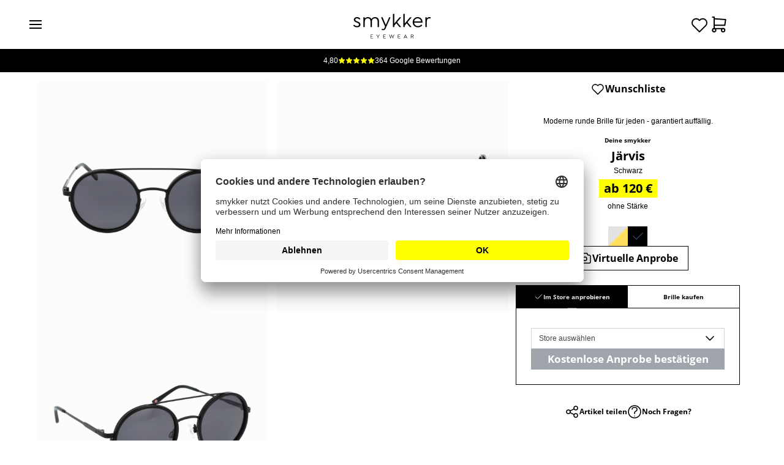

--- FILE ---
content_type: text/html; charset=UTF-8
request_url: https://smykker.de/sonnenbrillen/jaervis-schwarz
body_size: 124808
content:
<!DOCTYPE html>
<html lang="de">
<head>
    <meta charset="utf-8">
    <meta name="viewport" content="width=device-width, initial-scale=1, maximum-scale=1, shrink-to-fit=no">

    <link rel="icon" type="image/png" href="/static/favicon/favicon-96x96.png?v=2" sizes="96x96" />
    <link rel="icon" type="image/svg+xml" href="/static/favicon/favicon.svg?v=2" />
    <link rel="shortcut icon" href="/static/favicon/favicon.ico?v=2" />
    <link rel="apple-touch-icon" sizes="180x180" href="/static/favicon/apple-touch-icon.png?v=2" />
    <link rel="manifest" href="/static/favicon/site.webmanifest?v=2" />
    <meta name="msapplication-TileColor" content="#ffffff">
    <meta name="msapplication-TileImage" content="/static/favicon/ms-icon-144x144.png">
    <meta name="theme-color" content="#ffffff">

        
                                <!-- Google Tag Manager -->
            <!-- Attention! type text/plain is really necessary to prevent browser from executing the code already -->
            <script type="text/plain" data-usercentrics="Google Tag Manager">
                window.dataLayer = window.dataLayer || [];
            </script>
            <script type="text/plain" data-usercentrics="Google Tag Manager">
                (function(w,d,s,l,i){w[l]=w[l]||[];w[l].push({'gtm.start':
                        new Date().getTime(),event:'gtm.js'});var f=d.getElementsByTagName(s)[0],
                    j=d.createElement(s),dl=l!='dataLayer'?'&l='+l:'';j.async=true;j.src=
                    'https://www.googletagmanager.com/gtm.js?id='+i+dl;f.parentNode.insertBefore(j,f);
                })(window,document,'script','dataLayer','GTM-5SFFWG6');
            </script>
            <script type="text/plain" data-usercentrics="Google Tag Manager">
                function gtag(){dataLayer.push(arguments);}
                gtag('js', new Date());

                gtag('config', 'GTM-5SFFWG6');
            </script>
           <!-- End Google Tag Manager -->
            
                                <script id="usercentrics-cmp"
                    async
                    src="https://app.usercentrics.eu/browser-ui/latest/loader.js"
                    data-settings-id="0A5quCmFDWgC1G"
                    data-tcf-enabled>
            </script>
            
                <title>Järvis | Sonnenbrillen ab 100 EUR online bestellen</title>
                            <meta type="description" content="Entdecke unsere smykker Sonnenbrillen mit oder ohne Stärke im Online Shop. Große Auswahl, hochwertige Designs. Jetzt bestellen." />
                        <meta property="og:title" content="Järvis" />
<meta property="og:description" content="Moderne runde Brille für jeden - garantiert auffällig." />
<meta property="og:type" content="product" />
<meta name="description" content="Moderne runde Brille für jeden - garantiert auffällig." />

        
                    <link href="/bundles/coreshopfrontend/static/css/shop.css" media="screen" rel="stylesheet" type="text/css" />
<link href="/build/335.fe2c5077.css" media="screen" rel="stylesheet" type="text/css" />
<link href="/build/css/main.ace85f72.css" media="screen" rel="stylesheet" type="text/css" />
            <script>
</script></head>

<body style="">
    <header>
                        
                    


    


            





                



<div class="header-wrapper ">
    <div class="top-header-container">
        <div class="header-reviews">
                            <div class="review-grade">
                    4,80
                </div>
                        <div class="stars">
                                                            <svg xmlns="http://www.w3.org/2000/svg" class="filled" width="44" height="44" viewBox="0 0 24 24" stroke-width="1.5" stroke="#2c3e50" fill="#2c3e50" stroke-linecap="square" stroke-linejoin="square">
  <path stroke="none" d="M0 0h24v24H0z" fill="none"/>
  <path d="M12 17.75l-6.172 3.245l1.179 -6.873l-5 -4.867l6.9 -1l3.086 -6.253l3.086 6.253l6.9 1l-5 4.867l1.179 6.873z" />
</svg>
                                                                                <svg xmlns="http://www.w3.org/2000/svg" class="filled" width="44" height="44" viewBox="0 0 24 24" stroke-width="1.5" stroke="#2c3e50" fill="#2c3e50" stroke-linecap="square" stroke-linejoin="square">
  <path stroke="none" d="M0 0h24v24H0z" fill="none"/>
  <path d="M12 17.75l-6.172 3.245l1.179 -6.873l-5 -4.867l6.9 -1l3.086 -6.253l3.086 6.253l6.9 1l-5 4.867l1.179 6.873z" />
</svg>
                                                                                <svg xmlns="http://www.w3.org/2000/svg" class="filled" width="44" height="44" viewBox="0 0 24 24" stroke-width="1.5" stroke="#2c3e50" fill="#2c3e50" stroke-linecap="square" stroke-linejoin="square">
  <path stroke="none" d="M0 0h24v24H0z" fill="none"/>
  <path d="M12 17.75l-6.172 3.245l1.179 -6.873l-5 -4.867l6.9 -1l3.086 -6.253l3.086 6.253l6.9 1l-5 4.867l1.179 6.873z" />
</svg>
                                                                                <svg xmlns="http://www.w3.org/2000/svg" class="filled" width="44" height="44" viewBox="0 0 24 24" stroke-width="1.5" stroke="#2c3e50" fill="#2c3e50" stroke-linecap="square" stroke-linejoin="square">
  <path stroke="none" d="M0 0h24v24H0z" fill="none"/>
  <path d="M12 17.75l-6.172 3.245l1.179 -6.873l-5 -4.867l6.9 -1l3.086 -6.253l3.086 6.253l6.9 1l-5 4.867l1.179 6.873z" />
</svg>
                                                                                <svg xmlns="http://www.w3.org/2000/svg" class="filled" width="44" height="44" viewBox="0 0 24 24" stroke-width="1.5" stroke="#2c3e50" fill="#2c3e50" stroke-linecap="square" stroke-linejoin="square">
  <path stroke="none" d="M0 0h24v24H0z" fill="none"/>
  <path d="M12 17.75l-6.172 3.245l1.179 -6.873l-5 -4.867l6.9 -1l3.086 -6.253l3.086 6.253l6.9 1l-5 4.867l1.179 6.873z" />
</svg>
                                                </div>
                            <div class="number-of-reviews">
                    364 Google Bewertungen
                </div>
                    </div>
                    <div class="sub-navigation">
                                                            <a
                            class="sub-navigation-link  main "
                            href="/stores"
                                                    >
                            <svg width="257" height="418" viewBox="0 0 257 418" fill="none" xmlns="http://www.w3.org/2000/svg">
<path d="M14.3197 0L58.5803 50.9517L80.7106 76.4276L91.7757 89.1655L97.3083 95.5345L100.075 98.719L102.841 101.903L191.362 203.807L95.6809 310.779L0 417.751H64.328L88.412 390.814L100.454 377.346L112.496 363.878L160.664 310.004L257 202.257L169.852 101.128L126.278 50.5641L104.491 25.2821L99.0443 18.9615L93.5976 12.641L82.7041 0H14.3197Z" fill="#F0FC03"/>
</svg>

                            smykker Stores
                        </a>
                                                                                <a
                            class="sub-navigation-link  main "
                            href="/unsere-preise"
                                                    >
                            <svg width="257" height="418" viewBox="0 0 257 418" fill="none" xmlns="http://www.w3.org/2000/svg">
<path d="M14.3197 0L58.5803 50.9517L80.7106 76.4276L91.7757 89.1655L97.3083 95.5345L100.075 98.719L102.841 101.903L191.362 203.807L95.6809 310.779L0 417.751H64.328L88.412 390.814L100.454 377.346L112.496 363.878L160.664 310.004L257 202.257L169.852 101.128L126.278 50.5641L104.491 25.2821L99.0443 18.9615L93.5976 12.641L82.7041 0H14.3197Z" fill="#F0FC03"/>
</svg>

                            Unsere Preise
                        </a>
                                                                                <a
                            class="sub-navigation-link contact-link main "
                            href=""
                                                    >
                            <svg width="257" height="418" viewBox="0 0 257 418" fill="none" xmlns="http://www.w3.org/2000/svg">
<path d="M14.3197 0L58.5803 50.9517L80.7106 76.4276L91.7757 89.1655L97.3083 95.5345L100.075 98.719L102.841 101.903L191.362 203.807L95.6809 310.779L0 417.751H64.328L88.412 390.814L100.454 377.346L112.496 363.878L160.664 310.004L257 202.257L169.852 101.128L126.278 50.5641L104.491 25.2821L99.0443 18.9615L93.5976 12.641L82.7041 0H14.3197Z" fill="#F0FC03"/>
</svg>

                            Kontakt
                        </a>
                                                                                <a
                            class="sub-navigation-link  main "
                            href="/jobs"
                            target="_blank"                        >
                            <svg width="257" height="418" viewBox="0 0 257 418" fill="none" xmlns="http://www.w3.org/2000/svg">
<path d="M14.3197 0L58.5803 50.9517L80.7106 76.4276L91.7757 89.1655L97.3083 95.5345L100.075 98.719L102.841 101.903L191.362 203.807L95.6809 310.779L0 417.751H64.328L88.412 390.814L100.454 377.346L112.496 363.878L160.664 310.004L257 202.257L169.852 101.128L126.278 50.5641L104.491 25.2821L99.0443 18.9615L93.5976 12.641L82.7041 0H14.3197Z" fill="#F0FC03"/>
</svg>

                            Jobs
                        </a>
                                                </div>
            </div>

    <div class="desktop-header">
        <div class="navigation-left-outside">
        </div>

        <div class="header-container">
            <div class="navigation">
                <div class="navigation-left">
                    <a href=" https://smykker.de " class="navigation-logo">
                        <img alt="smykker" width="200" src="/static/smykker-logo.svg" />
                    </a>
                </div>
                <div class="navigation-center">
                    <div class="middle-navigation">
                                                    <div class="main-navigation">
                                                                                                            <a
                                            class="main-navigation-link  main "
                                            href="https://smykker.de/brillen"
                                                                                    >
                                            Brillen
                                        </a>
                                                                                                                                                <a
                                            class="main-navigation-link  main "
                                            href="https://smykker.de/sonnenbrillen"
                                                                                    >
                                            Sonnenbrillen
                                        </a>
                                                                                                                                                <a
                                            class="main-navigation-link  main "
                                            href="https://smykker.de/kollektionen"
                                                                                    >
                                            Kollektionen
                                        </a>
                                                                                                                                                <a
                                            class="main-navigation-link  main "
                                            href="https://smykker.de/kollektionen/neuheiten"
                                                                                    >
                                            Neuheiten
                                        </a>
                                                                                                </div>
                        
                        <a href=" https://smykker.de " class="navigation-logo">
                            <img alt="smykker" width="200" src="/static/smykker-logo.svg" />
                        </a>

                                                    <div class="button-navigation">
                                                                                                            <a
                                            class="btn btn-secondary button-link opens-iframe booking-style-consulting main "
                                            href="https://app.meintermin.online/terminnehmer/terminanfrage/anbieterAuswahl?unternehmenId= 0cae484b-ba55-47b3-9e59-3518e86cb98b"
                                            target="_blank"                                            data-not-allowed-text="Um diese Funktion nutzen zu können, musst du unseren Datenschutzbestimmungen zustimmen. Klicke dazu auf den roten Button mit dem Häkchen (links unten in der Ecke) und aktiviere im neuen Fenster die Kategorie „Funktionell“. Speichere deine Einstellungen und schon kannst du alle Funktionen nutzen."
                                        >
                                            Kostenlose Typberatung
                                        </a>
                                                                                                                                                <a
                                            class="btn btn-secondary button-link opens-iframe booking-visual-test main "
                                            href="https://app.meintermin.online/terminnehmer/terminanfrage/anbieterAuswahl?unternehmenId= 0cae484b-ba55-47b3-9e59-3518e86cb98b"
                                            target="_blank"                                            data-not-allowed-text="Um diese Funktion nutzen zu können, musst du unseren Datenschutzbestimmungen zustimmen. Klicke dazu auf den roten Button mit dem Häkchen (links unten in der Ecke) und aktiviere im neuen Fenster die Kategorie „Funktionell“. Speichere deine Einstellungen und schon kannst du alle Funktionen nutzen."
                                        >
                                            Kostenloser Sehtest
                                        </a>
                                                                                                </div>
                        
                    </div>
                </div>
                <div class="navigation-right">

                                            <div class="search-input-wrapper">
    <form name="coreshop" method="get" action="/shop/search" id="search">
                    <span class="search-icon"><svg xmlns="http://www.w3.org/2000/svg" width="44" height="44" viewBox="0 0 24 24" stroke-width="1.5" stroke="#2c3e50" fill="none" stroke-linecap="round" stroke-linejoin="round">
  <path stroke="none" d="M0 0h24v24H0z" fill="none"/>
  <circle cx="10" cy="10" r="7" />
  <line x1="21" y1="21" x2="15" y2="15" />
</svg></span>
            <input
                type="search"
                id="coreshop_text"
                name="coreshop[text]"
                required="required"                placeholder="Brille suchen"
                class="form-control"
            >
            </form>
</div>

                        <a href="javascript:;" class="navigation-item search">
                            <div class="navigation-icon">
                                <svg xmlns="http://www.w3.org/2000/svg" width="44" height="44" viewBox="0 0 24 24" stroke-width="1.5" stroke="#2c3e50" fill="none" stroke-linecap="round" stroke-linejoin="round">
  <path stroke="none" d="M0 0h24v24H0z" fill="none"/>
  <circle cx="10" cy="10" r="7" />
  <line x1="21" y1="21" x2="15" y2="15" />
</svg>
                            </div>
                        </a>
                    
                                            <a href="javascript:;" class="navigation-item profile login-register-modal-open" data-context="navigation">
                            <span class="navigation-icon">
                                <svg xmlns="http://www.w3.org/2000/svg" width="44" height="44" viewBox="0 0 24 24" stroke-width="1.5" stroke="#2c3e50" fill="none" stroke-linecap="round" stroke-linejoin="round">
  <path stroke="none" d="M0 0h24v24H0z" fill="none"/>
  <circle cx="12" cy="7" r="4" />
  <path d="M6 21v-2a4 4 0 0 1 4 -4h4a4 4 0 0 1 4 4v2" />
</svg>
                            </span>
                        </a>
                                        <a href="https://smykker.de/shop/wishlist" class="navigation-item favourite">
                        <div class="navigation-icon">
                                                        <svg xmlns="http://www.w3.org/2000/svg" width="44" height="44" viewBox="0 0 24 24" stroke-width="1.5" stroke="#2c3e50" fill="none" stroke-linecap="round" stroke-linejoin="round">
  <path stroke="none" d="M0 0h24v24H0z" fill="none"/>
  <path d="M19.5 13.572l-7.5 7.428l-7.5 -7.428m0 0a5 5 0 1 1 7.5 -6.566a5 5 0 1 1 7.5 6.572" />
</svg>
                        </div>
                    </a>
                    <a href="https://smykker.de/shop/cart" class="navigation-item cart">
                        <div class="navigation-icon">
                                                        <svg xmlns="http://www.w3.org/2000/svg" width="44" height="44" viewBox="0 0 24 24" stroke-width="1.5" stroke="#ffffff" fill="none" stroke-linecap="round" stroke-linejoin="round">
  <path stroke="none" d="M0 0h24v24H0z" fill="none"/>
  <circle cx="6" cy="19" r="2" />
  <circle cx="17" cy="19" r="2" />
  <path d="M17 17h-11v-14h-2" />
  <path d="M6 5l14 1l-1 7h-13" />
</svg>
                        </div>
                    </a>
                </div>
            </div>
        </div>
        
        <div class="navigation-right-outside">

                            <div class="search-input-wrapper">
    <form name="coreshop" method="get" action="/shop/search" id="search">
                    <span class="search-icon"><svg xmlns="http://www.w3.org/2000/svg" width="44" height="44" viewBox="0 0 24 24" stroke-width="1.5" stroke="#2c3e50" fill="none" stroke-linecap="round" stroke-linejoin="round">
  <path stroke="none" d="M0 0h24v24H0z" fill="none"/>
  <circle cx="10" cy="10" r="7" />
  <line x1="21" y1="21" x2="15" y2="15" />
</svg></span>
            <input
                type="search"
                id="coreshop_text"
                name="coreshop[text]"
                required="required"                placeholder="Brille suchen"
                class="form-control"
            >
            </form>
</div>

                <a href="javascript:;" class="navigation-item search">
                    <div class="navigation-icon">
                        <svg xmlns="http://www.w3.org/2000/svg" width="44" height="44" viewBox="0 0 24 24" stroke-width="1.5" stroke="#2c3e50" fill="none" stroke-linecap="round" stroke-linejoin="round">
  <path stroke="none" d="M0 0h24v24H0z" fill="none"/>
  <circle cx="10" cy="10" r="7" />
  <line x1="21" y1="21" x2="15" y2="15" />
</svg>
                    </div>
                </a>
            
                            <a href="javascript:;" class="navigation-item profile login-register-modal-open" data-context="navigation">
                    <span class="navigation-icon">
                        <svg xmlns="http://www.w3.org/2000/svg" width="44" height="44" viewBox="0 0 24 24" stroke-width="1.5" stroke="#2c3e50" fill="none" stroke-linecap="round" stroke-linejoin="round">
  <path stroke="none" d="M0 0h24v24H0z" fill="none"/>
  <circle cx="12" cy="7" r="4" />
  <path d="M6 21v-2a4 4 0 0 1 4 -4h4a4 4 0 0 1 4 4v2" />
</svg>
                    </span>
                </a>
                        <a href="https://smykker.de/shop/wishlist" class="navigation-item favourite">
                <div class="navigation-icon">
                                        <svg xmlns="http://www.w3.org/2000/svg" width="44" height="44" viewBox="0 0 24 24" stroke-width="1.5" stroke="#2c3e50" fill="none" stroke-linecap="round" stroke-linejoin="round">
  <path stroke="none" d="M0 0h24v24H0z" fill="none"/>
  <path d="M19.5 13.572l-7.5 7.428l-7.5 -7.428m0 0a5 5 0 1 1 7.5 -6.566a5 5 0 1 1 7.5 6.572" />
</svg>
                </div>
            </a>
            <a href="https://smykker.de/shop/cart" class="navigation-item cart">
                <div class="navigation-icon">
                                        <svg xmlns="http://www.w3.org/2000/svg" width="44" height="44" viewBox="0 0 24 24" stroke-width="1.5" stroke="#ffffff" fill="none" stroke-linecap="round" stroke-linejoin="round">
  <path stroke="none" d="M0 0h24v24H0z" fill="none"/>
  <circle cx="6" cy="19" r="2" />
  <circle cx="17" cy="19" r="2" />
  <path d="M17 17h-11v-14h-2" />
  <path d="M6 5l14 1l-1 7h-13" />
</svg>
                </div>
            </a>
        </div>
    </div>

    <div class="header-container mobile">
        <div class="navigation">
            <div class="navigation-left">
                <a class="navbar-toggle">
                    <svg width="20" height="20" viewBox="0 0 20 20" xmlns="http://www.w3.org/2000/svg"><rect y="9" width="20" height="2"></rect><rect y="3" width="20" height="2"></rect><rect y="15" width="20" height="2"></rect></svg>
                </a>
                <div class="side-navigation-overlay ">
                    <div class="side-navigation-container ">
                        <div class="side-navigation-content">
                            <div class="side-navigation-top">
                                <div class="side-navigation-search">
                                                                            <div class="search-input-wrapper">
    <form name="coreshop" method="get" action="/shop/search" id="search">
                    <span class="search-icon"><svg xmlns="http://www.w3.org/2000/svg" width="44" height="44" viewBox="0 0 24 24" stroke-width="1.5" stroke="#2c3e50" fill="none" stroke-linecap="round" stroke-linejoin="round">
  <path stroke="none" d="M0 0h24v24H0z" fill="none"/>
  <circle cx="10" cy="10" r="7" />
  <line x1="21" y1="21" x2="15" y2="15" />
</svg></span>
            <input
                type="search"
                id="coreshop_text"
                name="coreshop[text]"
                required="required"                placeholder="Brille suchen"
                class="form-control"
            >
            </form>
</div>
                                                                    </div>
    
                                                                    <a href="javascript:;" class="header-profile-link login-register-modal-open" data-context="navigation">
                                        <span class="icon">
                                            <svg xmlns="http://www.w3.org/2000/svg" width="44" height="44" viewBox="0 0 24 24" stroke-width="1.5" stroke="#2c3e50" fill="none" stroke-linecap="round" stroke-linejoin="round">
  <path stroke="none" d="M0 0h24v24H0z" fill="none"/>
  <circle cx="12" cy="7" r="4" />
  <path d="M6 21v-2a4 4 0 0 1 4 -4h4a4 4 0 0 1 4 4v2" />
</svg>
                                        </span>
                                        <span>
                                            Login 
                                        </span>
                                    </a>
                                                            </div>
                            
                                                            <div class="spacer"></div>

                                <ul class="main-navigation">
                                                                                                                        <li class=" main ">
                                                <a
                                                    class="link-with-icon"
                                                    href="https://smykker.de/brillen"
                                                                                                    >
                                                                                                        <span>
                                                        Brillen
                                                    </span>
                                                </a>
                                            </li>
                                                                                                                                                                <li class=" main ">
                                                <a
                                                    class="link-with-icon"
                                                    href="https://smykker.de/sonnenbrillen"
                                                                                                    >
                                                                                                        <span>
                                                        Sonnenbrillen
                                                    </span>
                                                </a>
                                            </li>
                                                                                                                                                                <li class=" main ">
                                                <a
                                                    class="link-with-icon"
                                                    href="https://smykker.de/kollektionen"
                                                                                                    >
                                                                                                        <span>
                                                        Kollektionen
                                                    </span>
                                                </a>
                                            </li>
                                                                                                                                                                <li class=" main ">
                                                <a
                                                    class="link-with-icon"
                                                    href="https://smykker.de/kollektionen/neuheiten"
                                                                                                    >
                                                                                                        <span>
                                                        Neuheiten
                                                    </span>
                                                </a>
                                            </li>
                                                                                                            </ul>
                            
                                                            <div class="spacer"></div>

                                <ul class="sub-navigation">
    <li>
        <a id="pimcore-navigation-renderer-menu-59" title="smykker Stores" class=" main" href="/stores">smykker Stores</a>
    </li>
    <li>
        <a id="pimcore-navigation-renderer-menu-60" title="Unsere Preise" class=" main" href="/unsere-preise">Unsere Preise</a>
    </li>
    <li>
        <span id="pimcore-navigation-renderer-menu-61" title="Kontakt" class="contact-link main">Kontakt</span>
    </li>
    <li>
        <a id="pimcore-navigation-renderer-menu-69" title="Jobs" class=" main" href="/jobs" target="_blank">Jobs</a>
    </li>
</ul>
                            
                                                                                                <ul class="button-navigation">
                                                                                                                                    <li>
                                                    <a
                                                        class="btn btn-secondary button-link opens-iframe booking-style-consulting main "
                                                        href="https://app.meintermin.online/terminnehmer/terminanfrage/anbieterAuswahl?unternehmenId= 0cae484b-ba55-47b3-9e59-3518e86cb98b"
                                                        target="_blank"                                                        data-not-allowed-text="Um diese Funktion nutzen zu können, musst du unseren Datenschutzbestimmungen zustimmen. Klicke dazu auf den roten Button mit dem Häkchen (links unten in der Ecke) und aktiviere im neuen Fenster die Kategorie „Funktionell“. Speichere deine Einstellungen und schon kannst du alle Funktionen nutzen."
                                                    >
                                                        Kostenlose Typberatung
                                                    </a>
                                                </li>
                                                                                                                                                                                <li>
                                                    <a
                                                        class="btn btn-secondary button-link opens-iframe booking-visual-test main "
                                                        href="https://app.meintermin.online/terminnehmer/terminanfrage/anbieterAuswahl?unternehmenId= 0cae484b-ba55-47b3-9e59-3518e86cb98b"
                                                        target="_blank"                                                        data-not-allowed-text="Um diese Funktion nutzen zu können, musst du unseren Datenschutzbestimmungen zustimmen. Klicke dazu auf den roten Button mit dem Häkchen (links unten in der Ecke) und aktiviere im neuen Fenster die Kategorie „Funktionell“. Speichere deine Einstellungen und schon kannst du alle Funktionen nutzen."
                                                    >
                                                        Kostenloser Sehtest
                                                    </a>
                                                </li>
                                                                                                                        </ul>
                                                                                                                    </div>
                    </div>
                </div>
            </div>
            <div class="navigation-center">
                <a href=" https://smykker.de " class="navigation-logo">
                    <img alt="smykker" width="200" src="/static/smykker-logo.svg" />
                </a>
            </div>
            <div class="navigation-right">
                <a href="https://smykker.de/shop/wishlist" class="navigation-item favourite">
                    <div class="navigation-icon">
                                                <svg xmlns="http://www.w3.org/2000/svg" width="44" height="44" viewBox="0 0 24 24" stroke-width="1.5" stroke="#2c3e50" fill="none" stroke-linecap="round" stroke-linejoin="round">
  <path stroke="none" d="M0 0h24v24H0z" fill="none"/>
  <path d="M19.5 13.572l-7.5 7.428l-7.5 -7.428m0 0a5 5 0 1 1 7.5 -6.566a5 5 0 1 1 7.5 6.572" />
</svg>
                    </div>
                </a>
                <a href="https://smykker.de/shop/cart" class="navigation-item cart">
                    <div class="navigation-icon">
                                                <svg xmlns="http://www.w3.org/2000/svg" width="44" height="44" viewBox="0 0 24 24" stroke-width="1.5" stroke="#ffffff" fill="none" stroke-linecap="round" stroke-linejoin="round">
  <path stroke="none" d="M0 0h24v24H0z" fill="none"/>
  <circle cx="6" cy="19" r="2" />
  <circle cx="17" cy="19" r="2" />
  <path d="M17 17h-11v-14h-2" />
  <path d="M6 5l14 1l-1 7h-13" />
</svg>
                    </div>
                </a>
            </div>
        </div>
    </div>

    <div class="header-reviews-mobile">
                    <div class="review-grade">
                4,80
            </div>
                <div class="stars">
                                                <svg xmlns="http://www.w3.org/2000/svg" class="filled" width="44" height="44" viewBox="0 0 24 24" stroke-width="1.5" stroke="#2c3e50" fill="#2c3e50" stroke-linecap="square" stroke-linejoin="square">
  <path stroke="none" d="M0 0h24v24H0z" fill="none"/>
  <path d="M12 17.75l-6.172 3.245l1.179 -6.873l-5 -4.867l6.9 -1l3.086 -6.253l3.086 6.253l6.9 1l-5 4.867l1.179 6.873z" />
</svg>
                                                                <svg xmlns="http://www.w3.org/2000/svg" class="filled" width="44" height="44" viewBox="0 0 24 24" stroke-width="1.5" stroke="#2c3e50" fill="#2c3e50" stroke-linecap="square" stroke-linejoin="square">
  <path stroke="none" d="M0 0h24v24H0z" fill="none"/>
  <path d="M12 17.75l-6.172 3.245l1.179 -6.873l-5 -4.867l6.9 -1l3.086 -6.253l3.086 6.253l6.9 1l-5 4.867l1.179 6.873z" />
</svg>
                                                                <svg xmlns="http://www.w3.org/2000/svg" class="filled" width="44" height="44" viewBox="0 0 24 24" stroke-width="1.5" stroke="#2c3e50" fill="#2c3e50" stroke-linecap="square" stroke-linejoin="square">
  <path stroke="none" d="M0 0h24v24H0z" fill="none"/>
  <path d="M12 17.75l-6.172 3.245l1.179 -6.873l-5 -4.867l6.9 -1l3.086 -6.253l3.086 6.253l6.9 1l-5 4.867l1.179 6.873z" />
</svg>
                                                                <svg xmlns="http://www.w3.org/2000/svg" class="filled" width="44" height="44" viewBox="0 0 24 24" stroke-width="1.5" stroke="#2c3e50" fill="#2c3e50" stroke-linecap="square" stroke-linejoin="square">
  <path stroke="none" d="M0 0h24v24H0z" fill="none"/>
  <path d="M12 17.75l-6.172 3.245l1.179 -6.873l-5 -4.867l6.9 -1l3.086 -6.253l3.086 6.253l6.9 1l-5 4.867l1.179 6.873z" />
</svg>
                                                                <svg xmlns="http://www.w3.org/2000/svg" class="filled" width="44" height="44" viewBox="0 0 24 24" stroke-width="1.5" stroke="#2c3e50" fill="#2c3e50" stroke-linecap="square" stroke-linejoin="square">
  <path stroke="none" d="M0 0h24v24H0z" fill="none"/>
  <path d="M12 17.75l-6.172 3.245l1.179 -6.873l-5 -4.867l6.9 -1l3.086 -6.253l3.086 6.253l6.9 1l-5 4.867l1.179 6.873z" />
</svg>
                                    </div>
                    <div class="number-of-reviews">
                364 Google Bewertungen
            </div>
            </div>
</div>
<div class="header-placeholder" style="margin: 0;"></div>

            </header>


<div class="main-container ">
    

<div class="flash-messages-container ">
                            </div>
            
    <div
        class="product-single"
        data-id="169710"
        data-sku=&quot;JAIU5PE9900MMX&quot;
        data-name="Järvis"
        data-currency="EUR"
        data-price="120.00"
        data-quantity="1"
    >
        <div class="sku-list d-none" data-sku-list="JAIU5PE9206MMX;JAIU5PE9900MMX"></div>
        <div class="container">
            <div class="product-info">
                <div class="images-block">
                    <div class="images-column">
                                                                            <div class="images-column-image">
                                <picture >
	<source srcset="/Assets_Onlineshop/PIM/Fassungen/10667/image-thumb__10667__coreshop_productDetailCustom/JAIU5PE9900MMX_VA.avif 1x, /Assets_Onlineshop/PIM/Fassungen/10667/image-thumb__10667__coreshop_productDetailCustom/JAIU5PE9900MMX_VA@2x.avif 2x" type="image/avif" />
	<source srcset="/Assets_Onlineshop/PIM/Fassungen/10667/image-thumb__10667__coreshop_productDetailCustom/JAIU5PE9900MMX_VA.webp 1x, /Assets_Onlineshop/PIM/Fassungen/10667/image-thumb__10667__coreshop_productDetailCustom/JAIU5PE9900MMX_VA@2x.webp 2x" width="1000" height="1000" type="image/webp" />
	<source srcset="/Assets_Onlineshop/PIM/Fassungen/10667/image-thumb__10667__coreshop_productDetailCustom/JAIU5PE9900MMX_VA.png 1x, /Assets_Onlineshop/PIM/Fassungen/10667/image-thumb__10667__coreshop_productDetailCustom/JAIU5PE9900MMX_VA@2x.png 2x" width="1000" height="1000" type="image/png" />
	<img src="/Assets_Onlineshop/PIM/Fassungen/10667/image-thumb__10667__coreshop_productDetailCustom/JAIU5PE9900MMX_VA.png" width="1000" height="1000" alt="" loading="lazy" srcset="/Assets_Onlineshop/PIM/Fassungen/10667/image-thumb__10667__coreshop_productDetailCustom/JAIU5PE9900MMX_VA.png 1x, /Assets_Onlineshop/PIM/Fassungen/10667/image-thumb__10667__coreshop_productDetailCustom/JAIU5PE9900MMX_VA@2x.png 2x" />
</picture>

                            </div>
                                                                            <div class="images-column-image">
                                <picture >
	<source srcset="/Assets_Onlineshop/PIM/Fassungen/10649/image-thumb__10649__coreshop_productDetailCustom/JAIU5PE9900MMX_SA.avif 1x, /Assets_Onlineshop/PIM/Fassungen/10649/image-thumb__10649__coreshop_productDetailCustom/JAIU5PE9900MMX_SA@2x.avif 2x" type="image/avif" />
	<source srcset="/Assets_Onlineshop/PIM/Fassungen/10649/image-thumb__10649__coreshop_productDetailCustom/JAIU5PE9900MMX_SA.webp 1x, /Assets_Onlineshop/PIM/Fassungen/10649/image-thumb__10649__coreshop_productDetailCustom/JAIU5PE9900MMX_SA@2x.webp 2x" width="1000" height="1000" type="image/webp" />
	<source srcset="/Assets_Onlineshop/PIM/Fassungen/10649/image-thumb__10649__coreshop_productDetailCustom/JAIU5PE9900MMX_SA.png 1x, /Assets_Onlineshop/PIM/Fassungen/10649/image-thumb__10649__coreshop_productDetailCustom/JAIU5PE9900MMX_SA@2x.png 2x" width="1000" height="1000" type="image/png" />
	<img src="/Assets_Onlineshop/PIM/Fassungen/10649/image-thumb__10649__coreshop_productDetailCustom/JAIU5PE9900MMX_SA.png" width="1000" height="1000" alt="" loading="lazy" srcset="/Assets_Onlineshop/PIM/Fassungen/10649/image-thumb__10649__coreshop_productDetailCustom/JAIU5PE9900MMX_SA.png 1x, /Assets_Onlineshop/PIM/Fassungen/10649/image-thumb__10649__coreshop_productDetailCustom/JAIU5PE9900MMX_SA@2x.png 2x" />
</picture>

                            </div>
                                                                            <div class="images-column-image">
                                <picture >
	<source srcset="/Assets_Onlineshop/PIM/Fassungen/10660/image-thumb__10660__coreshop_productDetailCustom/JAIU5PE9900MMX_3SA.avif 1x, /Assets_Onlineshop/PIM/Fassungen/10660/image-thumb__10660__coreshop_productDetailCustom/JAIU5PE9900MMX_3SA@2x.avif 2x" type="image/avif" />
	<source srcset="/Assets_Onlineshop/PIM/Fassungen/10660/image-thumb__10660__coreshop_productDetailCustom/JAIU5PE9900MMX_3SA.webp 1x, /Assets_Onlineshop/PIM/Fassungen/10660/image-thumb__10660__coreshop_productDetailCustom/JAIU5PE9900MMX_3SA@2x.webp 2x" width="1000" height="1000" type="image/webp" />
	<source srcset="/Assets_Onlineshop/PIM/Fassungen/10660/image-thumb__10660__coreshop_productDetailCustom/JAIU5PE9900MMX_3SA.png 1x, /Assets_Onlineshop/PIM/Fassungen/10660/image-thumb__10660__coreshop_productDetailCustom/JAIU5PE9900MMX_3SA@2x.png 2x" width="1000" height="1000" type="image/png" />
	<img src="/Assets_Onlineshop/PIM/Fassungen/10660/image-thumb__10660__coreshop_productDetailCustom/JAIU5PE9900MMX_3SA.png" width="1000" height="1000" alt="" loading="lazy" srcset="/Assets_Onlineshop/PIM/Fassungen/10660/image-thumb__10660__coreshop_productDetailCustom/JAIU5PE9900MMX_3SA.png 1x, /Assets_Onlineshop/PIM/Fassungen/10660/image-thumb__10660__coreshop_productDetailCustom/JAIU5PE9900MMX_3SA@2x.png 2x" />
</picture>

                            </div>
                                                                    </div>
    
                    <div class="slider-product-actions">
                        <div class="actions">
                            <div class="action back">
                                <a href="javascript:;" class="go-back">
                                    <svg xmlns="http://www.w3.org/2000/svg" width="44" height="44" viewBox="0 0 24 24" stroke-width="1.5" stroke="#2c3e50" fill="none" stroke-linecap="round" stroke-linejoin="round">
  <path stroke="none" d="M0 0h24v24H0z" fill="none"/>
  <polyline points="18 2 9 12 18 22" />
</svg>
                                </a>
                            </div>
                            <div class="action favourite-wrapper ">
                                <a
                                    href="javascript:;"
                                    class="favourite-link "
                                    data-id="169710"
                                    data-sku=&quot;JAIU5PE9900MMX&quot;
                                    data-add-url="/shop/wishlist/add/169710"
                                    data-remove-url="/shop/wishlist/remove/169710"
                                    data-name="Järvis"
                                    data-currency="EUR"
                                    data-price="120.00"
                                    data-quantity="1"
                                >
                                    <span class="favourite">
                                        <svg xmlns="http://www.w3.org/2000/svg" width="44" height="44" viewBox="0 0 24 24" stroke-width="1.5" stroke="#2c3e50" fill="none" stroke-linecap="round" stroke-linejoin="round">
  <path stroke="none" d="M0 0h24v24H0z" fill="none"/>
  <path d="M19.5 13.572l-7.5 7.428l-7.5 -7.428m0 0a5 5 0 1 1 7.5 -6.566a5 5 0 1 1 7.5 6.572" />
</svg>
                                    </span>
                                    <span class="not-favourite">
                                        <svg xmlns="http://www.w3.org/2000/svg" width="44" height="44" viewBox="0 0 24 24" stroke-width="1.5" stroke="#2c3e50" fill="none" stroke-linecap="round" stroke-linejoin="round">
  <path stroke="none" d="M0 0h24v24H0z" fill="none"/>
  <path d="M19.5 13.572l-7.5 7.428l-7.5 -7.428m0 0a5 5 0 1 1 7.5 -6.566a5 5 0 1 1 7.5 6.572" />
</svg>
                                    </span>
                                </a>
                            </div>
                        </div>
                    </div>
    
                    <div class="product-images-slider">
                                                    <div class="images-slider-image">
                                <picture >
	<source srcset="/Assets_Onlineshop/PIM/Fassungen/10667/image-thumb__10667__coreshop_productDetailCustom/JAIU5PE9900MMX_VA.avif 1x, /Assets_Onlineshop/PIM/Fassungen/10667/image-thumb__10667__coreshop_productDetailCustom/JAIU5PE9900MMX_VA@2x.avif 2x" type="image/avif" />
	<source srcset="/Assets_Onlineshop/PIM/Fassungen/10667/image-thumb__10667__coreshop_productDetailCustom/JAIU5PE9900MMX_VA.webp 1x, /Assets_Onlineshop/PIM/Fassungen/10667/image-thumb__10667__coreshop_productDetailCustom/JAIU5PE9900MMX_VA@2x.webp 2x" width="1000" height="1000" type="image/webp" />
	<source srcset="/Assets_Onlineshop/PIM/Fassungen/10667/image-thumb__10667__coreshop_productDetailCustom/JAIU5PE9900MMX_VA.png 1x, /Assets_Onlineshop/PIM/Fassungen/10667/image-thumb__10667__coreshop_productDetailCustom/JAIU5PE9900MMX_VA@2x.png 2x" width="1000" height="1000" type="image/png" />
	<img src="/Assets_Onlineshop/PIM/Fassungen/10667/image-thumb__10667__coreshop_productDetailCustom/JAIU5PE9900MMX_VA.png" width="1000" height="1000" alt="" loading="lazy" srcset="/Assets_Onlineshop/PIM/Fassungen/10667/image-thumb__10667__coreshop_productDetailCustom/JAIU5PE9900MMX_VA.png 1x, /Assets_Onlineshop/PIM/Fassungen/10667/image-thumb__10667__coreshop_productDetailCustom/JAIU5PE9900MMX_VA@2x.png 2x" />
</picture>

                            </div>
                                                                            <div class="images-slider-image">
                                <picture >
	<source srcset="/Assets_Onlineshop/PIM/Fassungen/10649/image-thumb__10649__coreshop_productDetailCustom/JAIU5PE9900MMX_SA.avif 1x, /Assets_Onlineshop/PIM/Fassungen/10649/image-thumb__10649__coreshop_productDetailCustom/JAIU5PE9900MMX_SA@2x.avif 2x" type="image/avif" />
	<source srcset="/Assets_Onlineshop/PIM/Fassungen/10649/image-thumb__10649__coreshop_productDetailCustom/JAIU5PE9900MMX_SA.webp 1x, /Assets_Onlineshop/PIM/Fassungen/10649/image-thumb__10649__coreshop_productDetailCustom/JAIU5PE9900MMX_SA@2x.webp 2x" width="1000" height="1000" type="image/webp" />
	<source srcset="/Assets_Onlineshop/PIM/Fassungen/10649/image-thumb__10649__coreshop_productDetailCustom/JAIU5PE9900MMX_SA.png 1x, /Assets_Onlineshop/PIM/Fassungen/10649/image-thumb__10649__coreshop_productDetailCustom/JAIU5PE9900MMX_SA@2x.png 2x" width="1000" height="1000" type="image/png" />
	<img src="/Assets_Onlineshop/PIM/Fassungen/10649/image-thumb__10649__coreshop_productDetailCustom/JAIU5PE9900MMX_SA.png" width="1000" height="1000" alt="" loading="lazy" srcset="/Assets_Onlineshop/PIM/Fassungen/10649/image-thumb__10649__coreshop_productDetailCustom/JAIU5PE9900MMX_SA.png 1x, /Assets_Onlineshop/PIM/Fassungen/10649/image-thumb__10649__coreshop_productDetailCustom/JAIU5PE9900MMX_SA@2x.png 2x" />
</picture>

                            </div>
                                                                            <div class="images-slider-image">
                                <picture >
	<source srcset="/Assets_Onlineshop/PIM/Fassungen/10660/image-thumb__10660__coreshop_productDetailCustom/JAIU5PE9900MMX_3SA.avif 1x, /Assets_Onlineshop/PIM/Fassungen/10660/image-thumb__10660__coreshop_productDetailCustom/JAIU5PE9900MMX_3SA@2x.avif 2x" type="image/avif" />
	<source srcset="/Assets_Onlineshop/PIM/Fassungen/10660/image-thumb__10660__coreshop_productDetailCustom/JAIU5PE9900MMX_3SA.webp 1x, /Assets_Onlineshop/PIM/Fassungen/10660/image-thumb__10660__coreshop_productDetailCustom/JAIU5PE9900MMX_3SA@2x.webp 2x" width="1000" height="1000" type="image/webp" />
	<source srcset="/Assets_Onlineshop/PIM/Fassungen/10660/image-thumb__10660__coreshop_productDetailCustom/JAIU5PE9900MMX_3SA.png 1x, /Assets_Onlineshop/PIM/Fassungen/10660/image-thumb__10660__coreshop_productDetailCustom/JAIU5PE9900MMX_3SA@2x.png 2x" width="1000" height="1000" type="image/png" />
	<img src="/Assets_Onlineshop/PIM/Fassungen/10660/image-thumb__10660__coreshop_productDetailCustom/JAIU5PE9900MMX_3SA.png" width="1000" height="1000" alt="" loading="lazy" srcset="/Assets_Onlineshop/PIM/Fassungen/10660/image-thumb__10660__coreshop_productDetailCustom/JAIU5PE9900MMX_3SA.png 1x, /Assets_Onlineshop/PIM/Fassungen/10660/image-thumb__10660__coreshop_productDetailCustom/JAIU5PE9900MMX_3SA@2x.png 2x" />
</picture>

                            </div>
                                                
                        <div class="action product-fittingbox">
                            <a
                                href="javascript:;"
                                class="btn btn-primary product-fittingbox-btn"
                                data-fittingbox-url="/fittingbox/JAIU5PE9900MMX?isSingleProduct=1"
                            >
                                <svg xmlns="http://www.w3.org/2000/svg" width="44" height="44" viewBox="0 0 24 24" stroke-width="1.5" stroke="#2c3e50" fill="none" stroke-linecap="round" stroke-linejoin="round">
  <path stroke="none" d="M0 0h24v24H0z" fill="none"/>
  <path d="M5 7h1a2 2 0 0 0 2 -2a1 1 0 0 1 1 -1h6a1 1 0 0 1 1 1a2 2 0 0 0 2 2h1a2 2 0 0 1 2 2v9a2 2 0 0 1 -2 2h-14a2 2 0 0 1 -2 -2v-9a2 2 0 0 1 2 -2" />
  <circle cx="12" cy="13" r="3" />
</svg>
                                Virtuelle Anprobe
                            </a>
                        </div>

                            

                    </div>
                </div>
    
                <div class="product-details">
                    <div class="product-details-actions">
                        <div class="actions">
                            <div class="action favourite-wrapper ">
                                <a
                                    href="javascript:;"
                                    class="favourite-link "
                                    data-id="169710"
                                    data-sku=&quot;JAIU5PE9900MMX&quot;
                                    data-add-url="/shop/wishlist/add/169710"
                                    data-remove-url="/shop/wishlist/remove/169710"
                                    data-name="Järvis"
                                    data-currency="EUR"
                                    data-price="120.00"
                                    data-quantity="1"
                                >
                                    <span class="favourite">
                                        <svg xmlns="http://www.w3.org/2000/svg" width="44" height="44" viewBox="0 0 24 24" stroke-width="1.5" stroke="#2c3e50" fill="none" stroke-linecap="round" stroke-linejoin="round">
  <path stroke="none" d="M0 0h24v24H0z" fill="none"/>
  <path d="M19.5 13.572l-7.5 7.428l-7.5 -7.428m0 0a5 5 0 1 1 7.5 -6.566a5 5 0 1 1 7.5 6.572" />
</svg>
                                    </span>
                                    <span class="not-favourite">
                                        <svg xmlns="http://www.w3.org/2000/svg" width="44" height="44" viewBox="0 0 24 24" stroke-width="1.5" stroke="#2c3e50" fill="none" stroke-linecap="round" stroke-linejoin="round">
  <path stroke="none" d="M0 0h24v24H0z" fill="none"/>
  <path d="M19.5 13.572l-7.5 7.428l-7.5 -7.428m0 0a5 5 0 1 1 7.5 -6.566a5 5 0 1 1 7.5 6.572" />
</svg>
                                    </span>
                                    Wunschliste
                                </a>
                            </div>

                                

                        </div>
                    </div>

                    <div class="main-product-info">
                                                    <h3 class="product-description-text">
                                Moderne runde Brille für jeden - garantiert auffällig.
                            </h3>
                            
                        <div class="product-name-label">
                            Deine smykker
                        </div>
                        <div class="product-name">
                            Järvis
                        </div>
                        <div class="product-variant-name">
                                                            Schwarz
                                                                                </div>
    
                        <div class="price">
                            
                            <span class="price-box">ab 120 €</span>
                                                            <br />
                                ohne Stärke
                                                    </div>
                                            </div>
                    <div class="additional-product-info">
                        <div class="color-selection">
                                                            
                                                                                                                                                                                                                                                                                                                                                        <div
                                    class="variant "
                                    data-title="Grau Gold"
                                >
                                    <a
                                        href="/sonnenbrillen/jaervis-grau-gold"
                                        class="color  color-switcher color-switcher--169710"
                                        data-url="/sonnenbrillen/jaervis-grau-gold"
                                        data-image=""
                                        data-shooting-image=""
                                        data-is-favorite="0"
                                        data-background-color="#e2e2e2ff"
                                                                                    data-secondary-background-color="#fee05eff"
                                            style="background-image: linear-gradient(to right bottom, #e2e2e2ff 50%, #fee05eff 50%);"
                                                                            >
                                        <span class="check-icon"><svg xmlns="http://www.w3.org/2000/svg" width="44" height="44" viewBox="0 0 24 24" stroke-width="1.5" stroke="#2c3e50" fill="none" stroke-linecap="round" stroke-linejoin="round">
  <path stroke="none" d="M0 0h24v24H0z" fill="none"/>
  <path d="M5 12l5 5l10 -10" />
</svg></span>
                                    </a>
                                </div>
                                                            
                                                                                                                                                                                                        <div
                                    class="variant primary"
                                    data-title="Schwarz"
                                >
                                    <a
                                        href="/sonnenbrillen/jaervis-schwarz"
                                        class="color primary color-switcher color-switcher--169710"
                                        data-url="/sonnenbrillen/jaervis-schwarz"
                                        data-image=""
                                        data-shooting-image=""
                                        data-is-favorite="0"
                                        data-background-color="#000000ff"
                                                                                    style="background-color: #000000ff;"
                                                                            >
                                        <span class="check-icon"><svg xmlns="http://www.w3.org/2000/svg" width="44" height="44" viewBox="0 0 24 24" stroke-width="1.5" stroke="#2c3e50" fill="none" stroke-linecap="round" stroke-linejoin="round">
  <path stroke="none" d="M0 0h24v24H0z" fill="none"/>
  <path d="M5 12l5 5l10 -10" />
</svg></span>
                                    </a>
                                </div>
                                                    </div>

                        <div class="actions">
                            <div class="action product-fittingbox">
                                <a
                                    href="javascript:;"
                                    class="btn btn-primary__outline product-fittingbox-btn"
                                    data-fittingbox-url="/fittingbox/JAIU5PE9900MMX?isSingleProduct=1"
                                >
                                    <svg xmlns="http://www.w3.org/2000/svg" width="44" height="44" viewBox="0 0 24 24" stroke-width="1.5" stroke="#2c3e50" fill="none" stroke-linecap="round" stroke-linejoin="round">
  <path stroke="none" d="M0 0h24v24H0z" fill="none"/>
  <path d="M5 7h1a2 2 0 0 0 2 -2a1 1 0 0 1 1 -1h6a1 1 0 0 1 1 1a2 2 0 0 0 2 2h1a2 2 0 0 1 2 2v9a2 2 0 0 1 -2 2h-14a2 2 0 0 1 -2 -2v-9a2 2 0 0 1 2 -2" />
  <circle cx="12" cy="13" r="3" />
</svg>
                                    Virtuelle Anprobe
                                </a>
                            </div>
                        </div>
                    </div>
    
                                                                        <div class="product-actions tabs">
                                <div class="nav nav-tabs" id="nav-tab" role="tablist">
                                    <button
                                        class="nav-link active"
                                        id="try-out-tab"
                                        data-bs-toggle="tab"
                                        data-bs-target="#try-out"
                                        type="button"
                                        role="tab"
                                        aria-controls="try-out"
                                        aria-selected="true"
                                    >
                                        <span class="check">
                                            <svg xmlns="http://www.w3.org/2000/svg" width="44" height="44" viewBox="0 0 24 24" stroke-width="1.5" stroke="#2c3e50" fill="none" stroke-linecap="round" stroke-linejoin="round">
  <path stroke="none" d="M0 0h24v24H0z" fill="none"/>
  <path d="M5 12l5 5l10 -10" />
</svg>
                                        </span>
                                        Im Store anprobieren
                                    </button>
                                    <button
                                        class="nav-link"
                                        id="buy-tab"
                                        data-bs-toggle="tab"
                                        data-bs-target="#buy"
                                        type="button"
                                        role="tab"
                                        aria-controls="buy"
                                        aria-selected="false"
                                    >
                                        <span class="check">
                                            <svg xmlns="http://www.w3.org/2000/svg" width="44" height="44" viewBox="0 0 24 24" stroke-width="1.5" stroke="#2c3e50" fill="none" stroke-linecap="round" stroke-linejoin="round">
  <path stroke="none" d="M0 0h24v24H0z" fill="none"/>
  <path d="M5 12l5 5l10 -10" />
</svg>
                                        </span>
                                        Brille kaufen
                                    </button>
                                </div>
                                <div class="tab-content" id="nav-tabContent">
                                    <div class="tab-pane fade show active" id="try-out" role="tabpanel" aria-labelledby="try-out-tab">
                                        
<div class="try-on-button-section">
    <form name="select_store_location" method="post" action="/cart-wizard/add-frame-to-cart-for-try-on/169710/" novalidate="novalidate">
    <div class="tab-select">
        <label class="d-none" for="locationId">coreshop.ui.store_selection</label>
        <select id="select_store_location_location" name="select_store_location[location]" required="required" data-select="true" class="form-select"><option value="" selected="selected">Store auswählen</option><option value="716095">smykker Bergisch Gladbach</option><option value="2135">smykker Bonn</option><option value="2136">smykker Darmstadt</option><option value="2138">smykker Karlsruhe</option><option value="51069">smykker Koblenz</option><option value="2140">smykker Mainz</option><option value="2142">smykker Moers</option><option value="920047">smykker München-Haidhausen</option><option value="724240">smykker Offenburg</option><option value="2137">smykker Saarbrücken</option><option value="2141">smykker Trier</option></select>
    </div>

    <span class="select-store-location-submit-wrapper" style="width: inherit">
                    <button type="submit" id="select_store_location_submit" name="select_store_location[submit]" class="tryon-button try-product-href btn-secondary btn disabled btn" disabled="disabled">Kostenlose Anprobe bestätigen</button>
            </span>

    <input type="hidden" id="select_store_location__token" name="select_store_location[_token]" value="faa3f12c093640fb63d9d978.V6A2El0s25Bk0R78Ry9Ueg_tUnXw2OuXoZ0asCBdSUE.bo1zXmgZvvgTt3DPdXAYDU6AGjaa6K-mwN9NwlQ2FhUG-XBgEgGOozK0Xw" />
    </form>
</div>

                                    </div>
                                    <div class="tab-pane fade" id="buy" role="tabpanel" aria-labelledby="buy-tab">
                                        <div class="price-text">
                                            <div class="tab-text">
                                                                                                    Sonnenbrille konfigurieren und bestellen 
                                                                                            </div>
                                            <div class="tab-sub-text">
                                                ab
                                                120,00 €
                                                inkl. MwSt.
                                            </div>
                                        </div>

                                        <div class="delivery-data">
                                            <div class="delivery">
                                                <svg xmlns="http://www.w3.org/2000/svg" width="44" height="44" viewBox="0 0 24 24" stroke-width="1.5" stroke="#2c3e50" fill="none" stroke-linecap="round" stroke-linejoin="round">
  <path stroke="none" d="M0 0h24v24H0z" fill="none"/>
  <polyline points="12 3 20 7.5 20 16.5 12 21 4 16.5 4 7.5 12 3" />
  <line x1="12" y1="12" x2="20" y2="7.5" />
  <line x1="12" y1="12" x2="12" y2="21" />
  <line x1="12" y1="12" x2="4" y2="7.5" />
  <line x1="16" y1="5.25" x2="8" y2="9.75" />
</svg>

                                                <span>
                                                    Kostenloser Versand
                                                </span>
                                            </div>
                                            <div class="delivery">
                                                <svg xmlns="http://www.w3.org/2000/svg" width="44" height="44" viewBox="0 0 24 24" stroke-width="1.5" stroke="#2c3e50" fill="none" stroke-linecap="round" stroke-linejoin="round">
  <path stroke="none" d="M0 0h24v24H0z" fill="none"/>
  <polyline points="12 3 20 7.5 20 16.5 12 21 4 16.5 4 7.5 12 3" />
  <line x1="12" y1="12" x2="20" y2="7.5" />
  <line x1="12" y1="12" x2="12" y2="21" />
  <line x1="12" y1="12" x2="4" y2="7.5" />
  <line x1="16" y1="5.25" x2="8" y2="9.75" />
</svg>

                                                <span>
                                                    3 - 14 Tage Lieferzeit
                                                </span>
                                            </div>
                                        </div>
    
                                        <a
                                            href="javascript:;"
                                            data-url="/cart-wizard/products/169710/lens-types"
                                            class="btn btn-secondary select-product-btn"
                                        >
                                            Jetzt konfigurieren
                                        </a>
                                    </div>
                                </div>    
                            </div>
                                                
                    <div class="other-product-actions">
                        <a
                            href="javascript:;"
                            class="share-product"
                            data-share-link="https://smykker.de/sonnenbrillen/jaervis-schwarz"
                            data-copy-text="Link kopiert"
                        >
                            <svg xmlns="http://www.w3.org/2000/svg" width="44" height="44" viewBox="0 0 24 24" stroke-width="1.5" stroke="#2c3e50" fill="none" stroke-linecap="round" stroke-linejoin="round">
  <path stroke="none" d="M0 0h24v24H0z" fill="none"/>
  <circle cx="6" cy="12" r="3" />
  <circle cx="18" cy="6" r="3" />
  <circle cx="18" cy="18" r="3" />
  <line x1="8.7" y1="10.7" x2="15.3" y2="7.3" />
  <line x1="8.7" y1="13.3" x2="15.3" y2="16.7" />
</svg>
                            Artikel teilen
                        </a>
                        <a
                            href="javascript:;"
                            class="contact-link"
                        >
                            <svg xmlns="http://www.w3.org/2000/svg" width="44" height="44" viewBox="0 0 24 24" stroke-width="1.5" stroke="#2c3e50" fill="none" stroke-linecap="round" stroke-linejoin="round">
  <path stroke="none" d="M0 0h24v24H0z" fill="none"/>
  <circle cx="12" cy="12" r="10" />
  <path d="M8 8a3.5 3 0 0 1 3.5 -3h1a3.5 3 0 0 1 3.5 3a3 3 0 0 1 -2 3a3 4 0 0 0 -2 4" />
  <line x1="12" y1="19" x2="12" y2="19.01" />
</svg>
                            Noch Fragen?
                        </a>
                    </div>
                </div>
            </div>
        </div>

        <div class="spacer"></div>

        <div class="container d-mobile-none">
            <div class="accordion">
                <div class="accordion-item">
                    <h2 class="accordion-header" id="product-details-heading">
                        <button
                            class="accordion-button collapsed"
                            type="button"
                            data-bs-toggle="collapse"
                            data-bs-target="#product-details"
                            aria-expanded="false"
                            aria-controls="product-details"
                        >
                            <span>
                                Deine smykker <span class="highlight">im Detail</span>
                            </span>
                            <span class="accordion-button-icon"><svg xmlns="http://www.w3.org/2000/svg" width="44" height="44" viewBox="0 0 24 24" stroke-width="1.5" stroke="#2c3e50" fill="none" stroke-linecap="round" stroke-linejoin="round">
  <path stroke="none" d="M0 0h24v24H0z" fill="none"/>
  <line class="vertical-line" x1="12" y1="5" x2="12" y2="19" />
  <line x1="5" y1="12" x2="19" y2="12" />
</svg></span>
                        </button>
                    </h2>
                    <div id="product-details" class="accordion-collapse collapse" aria-labelledby="product-details-heading">
                        <div class="accordion-body">
                            <div class="accordion-product-details">
                                <div class="product-details-text">
                                                                            <span class="title">Beschreibung</span>
                                            <ul>
                    <li>
                Die Fassung besteht aus qualitativ hochwertigem <span class="description-list-emphasized">Metall</span>.
            </li>
                            <li>
                Die Passform ist für einen <span class="description-list-emphasized">mittleren</span> Kopf geeignet.
            </li>
                            <li>
                Sie hat ein <span class="description-list-emphasized">Vollrand</span> Gestell
            </li>
                                    <li>
                Die Gläser sind <span class="description-list-emphasized">polarisiert</span>. Bitte beachte, dass dies nur für Gläser ohne Stärke gilt.
            </li>
            </ul>
                                    
                                    <div class="d-mobile-none">
                                                                                    <span class="title">Inklusive</span>
                                            <div style="text-align:center">
<ul>
	<li style="text-align:left">90 Tage Geld-zurück-Garantie</li>
	<li style="text-align:left">Drei Jahre Garantie</li>
	<li style="text-align:left">Kostenloser Versand</li>
	<li style="text-align:left">Brillenetui &amp; Putztuch</li>
</ul>
</div>

                                                                            </div>
                                    <div class="d-mobile-none">
                                                                                    <span class="title">Unsere Gläser</span>
                                            <ul>
	<li>Extra dünne und extrem widerstandsfähige Gläser</li>
	<li>Superentspiegelt</li>
	<li>Oberflächengehärtet</li>
	<li>UV 400 Schutz</li>
</ul>

                                                                            </div>
                                </div>
                                <div class="product-details-images">
                                    <span class="title">Abmessungen</span>

                                    <div class="tehnical-details-images">
                                                                                    <div class="front-image">
                                                <picture >
	<source srcset="/Assets_Onlineshop/PIM/Fassungen/10667/image-thumb__10667__coreshop_tehnicalDetailsImage/JAIU5PE9900MMX_VA.avif 1x, /Assets_Onlineshop/PIM/Fassungen/10667/image-thumb__10667__coreshop_tehnicalDetailsImage/JAIU5PE9900MMX_VA@2x.avif 2x" type="image/avif" />
	<source srcset="/Assets_Onlineshop/PIM/Fassungen/10667/image-thumb__10667__coreshop_tehnicalDetailsImage/JAIU5PE9900MMX_VA.webp 1x, /Assets_Onlineshop/PIM/Fassungen/10667/image-thumb__10667__coreshop_tehnicalDetailsImage/JAIU5PE9900MMX_VA@2x.webp 2x" width="450" height="170" type="image/webp" />
	<source srcset="/Assets_Onlineshop/PIM/Fassungen/10667/image-thumb__10667__coreshop_tehnicalDetailsImage/JAIU5PE9900MMX_VA.png 1x, /Assets_Onlineshop/PIM/Fassungen/10667/image-thumb__10667__coreshop_tehnicalDetailsImage/JAIU5PE9900MMX_VA@2x.png 2x" width="450" height="170" type="image/png" />
	<img src="/Assets_Onlineshop/PIM/Fassungen/10667/image-thumb__10667__coreshop_tehnicalDetailsImage/JAIU5PE9900MMX_VA.png" width="450" height="170" alt="" loading="lazy" srcset="/Assets_Onlineshop/PIM/Fassungen/10667/image-thumb__10667__coreshop_tehnicalDetailsImage/JAIU5PE9900MMX_VA.png 1x, /Assets_Onlineshop/PIM/Fassungen/10667/image-thumb__10667__coreshop_tehnicalDetailsImage/JAIU5PE9900MMX_VA@2x.png 2x" />
</picture>

                                                <div class="front-frame-data">
                                                    <span class="frame-width">
                                                        <span class="value">134 mm</span>
                                                        <span class="arrow"></span>
                                                    </span>
                                                    <span class="bridge-width">
                                                        <span class="value">21 mm</span>
                                                        <span class="arrow"></span>
                                                    </span>
                                                    <span class="glass-width">
                                                        <span class="value">50 mm</span>
                                                        <span class="arrow"></span>
                                                    </span>
                                                    <span class="glass-height">
                                                        <span class="value">49 mm</span>
                                                        <span class="arrow"></span>
                                                    </span>
                                                </div>
                                            </div>
                                                                                                                            <div class="side-image">
                                                <picture >
	<source srcset="/Assets_Onlineshop/PIM/Fassungen/10649/image-thumb__10649__coreshop_tehnicalDetailsImage/JAIU5PE9900MMX_SA.avif 1x, /Assets_Onlineshop/PIM/Fassungen/10649/image-thumb__10649__coreshop_tehnicalDetailsImage/JAIU5PE9900MMX_SA@2x.avif 2x" type="image/avif" />
	<source srcset="/Assets_Onlineshop/PIM/Fassungen/10649/image-thumb__10649__coreshop_tehnicalDetailsImage/JAIU5PE9900MMX_SA.webp 1x, /Assets_Onlineshop/PIM/Fassungen/10649/image-thumb__10649__coreshop_tehnicalDetailsImage/JAIU5PE9900MMX_SA@2x.webp 2x" width="450" height="170" type="image/webp" />
	<source srcset="/Assets_Onlineshop/PIM/Fassungen/10649/image-thumb__10649__coreshop_tehnicalDetailsImage/JAIU5PE9900MMX_SA.png 1x, /Assets_Onlineshop/PIM/Fassungen/10649/image-thumb__10649__coreshop_tehnicalDetailsImage/JAIU5PE9900MMX_SA@2x.png 2x" width="450" height="170" type="image/png" />
	<img src="/Assets_Onlineshop/PIM/Fassungen/10649/image-thumb__10649__coreshop_tehnicalDetailsImage/JAIU5PE9900MMX_SA.png" width="450" height="170" alt="" loading="lazy" srcset="/Assets_Onlineshop/PIM/Fassungen/10649/image-thumb__10649__coreshop_tehnicalDetailsImage/JAIU5PE9900MMX_SA.png 1x, /Assets_Onlineshop/PIM/Fassungen/10649/image-thumb__10649__coreshop_tehnicalDetailsImage/JAIU5PE9900MMX_SA@2x.png 2x" />
</picture>

                                                <div class="side-frame-data">
                                                    <span class="clip-length">
                                                        <span class="value">140 mm</span>
                                                        <span class="arrow"></span>
                                                    </span>
                                                </div>
                                            </div>
                                                                            </div>
                                </div>
                            </div>
                        </div>
                    </div>
                </div>
            </div>
        </div>

        <div class="spacer"></div>

        
        <div class="container d-desktop-none">
            <div class="accordion">
                <div class="accordion-item">
                    <h2 class="accordion-header" id="product-details-heading">
                        <button
                            class="accordion-button collapsed"
                            type="button"
                            data-bs-toggle="collapse"
                            data-bs-target="#product-details"
                            aria-expanded="false"
                            aria-controls="product-details"
                        >
                            <span>
                                Deine smykker <span class="highlight">im Detail</span>
                            </span>
                            <span class="accordion-button-icon"><svg xmlns="http://www.w3.org/2000/svg" width="44" height="44" viewBox="0 0 24 24" stroke-width="1.5" stroke="#2c3e50" fill="none" stroke-linecap="round" stroke-linejoin="round">
  <path stroke="none" d="M0 0h24v24H0z" fill="none"/>
  <line class="vertical-line" x1="12" y1="5" x2="12" y2="19" />
  <line x1="5" y1="12" x2="19" y2="12" />
</svg></span>
                        </button>
                    </h2>
                    <div id="product-details" class="accordion-collapse collapse" aria-labelledby="product-details-heading">
                        <div class="accordion-body">
                            <div class="accordion-product-details">
                                <div class="product-details-text">
                                                                            <span class="title">Beschreibung</span>
                                            <ul>
                    <li>
                Die Fassung besteht aus qualitativ hochwertigem <span class="description-list-emphasized">Metall</span>.
            </li>
                            <li>
                Die Passform ist für einen <span class="description-list-emphasized">mittleren</span> Kopf geeignet.
            </li>
                            <li>
                Sie hat ein <span class="description-list-emphasized">Vollrand</span> Gestell
            </li>
                                    <li>
                Die Gläser sind <span class="description-list-emphasized">polarisiert</span>. Bitte beachte, dass dies nur für Gläser ohne Stärke gilt.
            </li>
            </ul>
                                    
                                    <div class="d-mobile-none">
                                                                                    <span class="title">Inklusive</span>
                                            <div style="text-align:center">
<ul>
	<li style="text-align:left">90 Tage Geld-zurück-Garantie</li>
	<li style="text-align:left">Drei Jahre Garantie</li>
	<li style="text-align:left">Kostenloser Versand</li>
	<li style="text-align:left">Brillenetui &amp; Putztuch</li>
</ul>
</div>

                                                                            </div>
                                    <div class="d-mobile-none">
                                                                                    <span class="title">Unsere Gläser</span>
                                            <ul>
	<li>Extra dünne und extrem widerstandsfähige Gläser</li>
	<li>Superentspiegelt</li>
	<li>Oberflächengehärtet</li>
	<li>UV 400 Schutz</li>
</ul>

                                                                            </div>
                                </div>
                                <div class="product-details-images">
                                    <span class="title">Abmessungen</span>

                                    <div class="tehnical-details-images">
                                                                                    <div class="front-image">
                                                <picture >
	<source srcset="/Assets_Onlineshop/PIM/Fassungen/10667/image-thumb__10667__coreshop_tehnicalDetailsImage/JAIU5PE9900MMX_VA.avif 1x, /Assets_Onlineshop/PIM/Fassungen/10667/image-thumb__10667__coreshop_tehnicalDetailsImage/JAIU5PE9900MMX_VA@2x.avif 2x" type="image/avif" />
	<source srcset="/Assets_Onlineshop/PIM/Fassungen/10667/image-thumb__10667__coreshop_tehnicalDetailsImage/JAIU5PE9900MMX_VA.webp 1x, /Assets_Onlineshop/PIM/Fassungen/10667/image-thumb__10667__coreshop_tehnicalDetailsImage/JAIU5PE9900MMX_VA@2x.webp 2x" width="450" height="170" type="image/webp" />
	<source srcset="/Assets_Onlineshop/PIM/Fassungen/10667/image-thumb__10667__coreshop_tehnicalDetailsImage/JAIU5PE9900MMX_VA.png 1x, /Assets_Onlineshop/PIM/Fassungen/10667/image-thumb__10667__coreshop_tehnicalDetailsImage/JAIU5PE9900MMX_VA@2x.png 2x" width="450" height="170" type="image/png" />
	<img src="/Assets_Onlineshop/PIM/Fassungen/10667/image-thumb__10667__coreshop_tehnicalDetailsImage/JAIU5PE9900MMX_VA.png" width="450" height="170" alt="" loading="lazy" srcset="/Assets_Onlineshop/PIM/Fassungen/10667/image-thumb__10667__coreshop_tehnicalDetailsImage/JAIU5PE9900MMX_VA.png 1x, /Assets_Onlineshop/PIM/Fassungen/10667/image-thumb__10667__coreshop_tehnicalDetailsImage/JAIU5PE9900MMX_VA@2x.png 2x" />
</picture>

                                                <div class="front-frame-data">
                                                    <span class="frame-width">
                                                        <span class="value">134 mm</span>
                                                        <span class="arrow"></span>
                                                    </span>
                                                    <span class="bridge-width">
                                                        <span class="value">21 mm</span>
                                                        <span class="arrow"></span>
                                                    </span>
                                                    <span class="glass-width">
                                                        <span class="value">50 mm</span>
                                                        <span class="arrow"></span>
                                                    </span>
                                                    <span class="glass-height">
                                                        <span class="value">49 mm</span>
                                                        <span class="arrow"></span>
                                                    </span>
                                                </div>
                                            </div>
                                                                                                                            <div class="side-image">
                                                <picture >
	<source srcset="/Assets_Onlineshop/PIM/Fassungen/10649/image-thumb__10649__coreshop_tehnicalDetailsImage/JAIU5PE9900MMX_SA.avif 1x, /Assets_Onlineshop/PIM/Fassungen/10649/image-thumb__10649__coreshop_tehnicalDetailsImage/JAIU5PE9900MMX_SA@2x.avif 2x" type="image/avif" />
	<source srcset="/Assets_Onlineshop/PIM/Fassungen/10649/image-thumb__10649__coreshop_tehnicalDetailsImage/JAIU5PE9900MMX_SA.webp 1x, /Assets_Onlineshop/PIM/Fassungen/10649/image-thumb__10649__coreshop_tehnicalDetailsImage/JAIU5PE9900MMX_SA@2x.webp 2x" width="450" height="170" type="image/webp" />
	<source srcset="/Assets_Onlineshop/PIM/Fassungen/10649/image-thumb__10649__coreshop_tehnicalDetailsImage/JAIU5PE9900MMX_SA.png 1x, /Assets_Onlineshop/PIM/Fassungen/10649/image-thumb__10649__coreshop_tehnicalDetailsImage/JAIU5PE9900MMX_SA@2x.png 2x" width="450" height="170" type="image/png" />
	<img src="/Assets_Onlineshop/PIM/Fassungen/10649/image-thumb__10649__coreshop_tehnicalDetailsImage/JAIU5PE9900MMX_SA.png" width="450" height="170" alt="" loading="lazy" srcset="/Assets_Onlineshop/PIM/Fassungen/10649/image-thumb__10649__coreshop_tehnicalDetailsImage/JAIU5PE9900MMX_SA.png 1x, /Assets_Onlineshop/PIM/Fassungen/10649/image-thumb__10649__coreshop_tehnicalDetailsImage/JAIU5PE9900MMX_SA@2x.png 2x" />
</picture>

                                                <div class="side-frame-data">
                                                    <span class="clip-length">
                                                        <span class="value">140 mm</span>
                                                        <span class="arrow"></span>
                                                    </span>
                                                </div>
                                            </div>
                                                                            </div>
                                </div>
                            </div>
                        </div>
                    </div>
                </div>

                                    <div class="accordion-item">
                        <h2 class="accordion-header" id="lens-features-heading">
                            <button
                                class="accordion-button collapsed"
                                type="button"
                                data-bs-toggle="collapse"
                                data-bs-target="#lens-features"
                                aria-expanded="true"
                                aria-controls="lens-features"
                            >
                                Unsere Gläser
                                <span class="accordion-button-icon"><svg xmlns="http://www.w3.org/2000/svg" width="44" height="44" viewBox="0 0 24 24" stroke-width="1.5" stroke="#2c3e50" fill="none" stroke-linecap="round" stroke-linejoin="round">
  <path stroke="none" d="M0 0h24v24H0z" fill="none"/>
  <line class="vertical-line" x1="12" y1="5" x2="12" y2="19" />
  <line x1="5" y1="12" x2="19" y2="12" />
</svg></span>
                            </button>
                        </h2>
                        <div id="lens-features" class="accordion-collapse collapse" aria-labelledby="lens-features-heading">
                            <div class="accordion-body">
                                <ul>
	<li>Extra dünne und extrem widerstandsfähige Gläser</li>
	<li>Superentspiegelt</li>
	<li>Oberflächengehärtet</li>
	<li>UV 400 Schutz</li>
</ul>

                            </div>
                        </div>
                    </div>
                
                                    <div class="accordion-item">
                        <h2 class="accordion-header" id="included-items-heading">
                            <button
                                class="accordion-button collapsed"
                                type="button"
                                data-bs-toggle="collapse"
                                data-bs-target="#included-items"
                                aria-expanded="true"
                                aria-controls="included-items"
                            >
                                Inklusive
                                <span class="accordion-button-icon"><svg xmlns="http://www.w3.org/2000/svg" width="44" height="44" viewBox="0 0 24 24" stroke-width="1.5" stroke="#2c3e50" fill="none" stroke-linecap="round" stroke-linejoin="round">
  <path stroke="none" d="M0 0h24v24H0z" fill="none"/>
  <line class="vertical-line" x1="12" y1="5" x2="12" y2="19" />
  <line x1="5" y1="12" x2="19" y2="12" />
</svg></span>
                            </button>
                        </h2>
                        <div id="included-items" class="accordion-collapse collapse" aria-labelledby="included-items-heading">
                            <div class="accordion-body">
                                <div style="text-align:center">
<ul>
	<li style="text-align:left">90 Tage Geld-zurück-Garantie</li>
	<li style="text-align:left">Drei Jahre Garantie</li>
	<li style="text-align:left">Kostenloser Versand</li>
	<li style="text-align:left">Brillenetui &amp; Putztuch</li>
</ul>
</div>

                            </div>
                        </div>
                    </div>
                            </div>
        </div>

        <div class="container similar-products-container">
            <span class="title">
                Diese smykker könnte Dir <span class="highlight">auch gefallen</span>
            </span>

            <div class="similar-product-row">
                
    
    <div class="similar-product">
        <div class="product-wrapper" data-product-id="169709">
            <a href="https://smykker.de/sonnenbrillen/jaervis-grau-gold" class="product-container">
                <div class="product-top-actions">
                        

                </div>
                <div class="product-image">
                                            <div class="product-image-link">
                            <picture >
	<source srcset="/Assets_Onlineshop/PIM/Fassungen/10673/image-thumb__10673__coreshop_productList/JAIU5PE9206MMX_VA.avif 1x, /Assets_Onlineshop/PIM/Fassungen/10673/image-thumb__10673__coreshop_productList/JAIU5PE9206MMX_VA@2x.avif 2x" type="image/avif" />
	<source srcset="/Assets_Onlineshop/PIM/Fassungen/10673/image-thumb__10673__coreshop_productList/JAIU5PE9206MMX_VA.webp 1x, /Assets_Onlineshop/PIM/Fassungen/10673/image-thumb__10673__coreshop_productList/JAIU5PE9206MMX_VA@2x.webp 2x" width="255" height="255" type="image/webp" />
	<source srcset="/Assets_Onlineshop/PIM/Fassungen/10673/image-thumb__10673__coreshop_productList/JAIU5PE9206MMX_VA.png 1x, /Assets_Onlineshop/PIM/Fassungen/10673/image-thumb__10673__coreshop_productList/JAIU5PE9206MMX_VA@2x.png 2x" width="255" height="255" type="image/png" />
	<img src="/Assets_Onlineshop/PIM/Fassungen/10673/image-thumb__10673__coreshop_productList/JAIU5PE9206MMX_VA.png" width="255" height="255" alt="" loading="lazy" srcset="/Assets_Onlineshop/PIM/Fassungen/10673/image-thumb__10673__coreshop_productList/JAIU5PE9206MMX_VA.png 1x, /Assets_Onlineshop/PIM/Fassungen/10673/image-thumb__10673__coreshop_productList/JAIU5PE9206MMX_VA@2x.png 2x" />
</picture>

                                                                                </div>
                                        <h4 class="product-name">Järvis</h4>
                </div>
            </a>
        </div>
    </div>

                <div class="arrows">
                    <div class="prev-arrow arrow">
                        <svg xmlns="http://www.w3.org/2000/svg" width="44" height="44" viewBox="0 0 24 24" stroke-width="1.5" stroke="#2c3e50" fill="none" stroke-linecap="round" stroke-linejoin="round">
  <path stroke="none" d="M0 0h24v24H0z" fill="none"/>
  <polyline points="18 2 9 12 18 22" />
</svg>
                    </div>
                    <div class="next-arrow arrow">
                        <svg xmlns="http://www.w3.org/2000/svg" width="44" height="44" viewBox="0 0 24 24" stroke-width="1.5" stroke="#2c3e50" fill="none" stroke-linecap="round" stroke-linejoin="round">
  <path stroke="none" d="M0 0h24v24H0z" fill="none"/>
  <polyline points="18 2 9 12 18 22" />
</svg>
                    </div>
                </div>
            </div>

            <div class="similar-product-mobile">
                
    
    <div class="similar-product">
        <div class="product-wrapper" data-product-id="169709">
            <a href="https://smykker.de/sonnenbrillen/jaervis-grau-gold" class="product-container">
                <div class="product-top-actions">
                        

                </div>
                <div class="product-image">
                                            <div class="product-image-link">
                            <picture >
	<source srcset="/Assets_Onlineshop/PIM/Fassungen/10673/image-thumb__10673__coreshop_productList/JAIU5PE9206MMX_VA.avif 1x, /Assets_Onlineshop/PIM/Fassungen/10673/image-thumb__10673__coreshop_productList/JAIU5PE9206MMX_VA@2x.avif 2x" type="image/avif" />
	<source srcset="/Assets_Onlineshop/PIM/Fassungen/10673/image-thumb__10673__coreshop_productList/JAIU5PE9206MMX_VA.webp 1x, /Assets_Onlineshop/PIM/Fassungen/10673/image-thumb__10673__coreshop_productList/JAIU5PE9206MMX_VA@2x.webp 2x" width="255" height="255" type="image/webp" />
	<source srcset="/Assets_Onlineshop/PIM/Fassungen/10673/image-thumb__10673__coreshop_productList/JAIU5PE9206MMX_VA.png 1x, /Assets_Onlineshop/PIM/Fassungen/10673/image-thumb__10673__coreshop_productList/JAIU5PE9206MMX_VA@2x.png 2x" width="255" height="255" type="image/png" />
	<img src="/Assets_Onlineshop/PIM/Fassungen/10673/image-thumb__10673__coreshop_productList/JAIU5PE9206MMX_VA.png" width="255" height="255" alt="" loading="lazy" srcset="/Assets_Onlineshop/PIM/Fassungen/10673/image-thumb__10673__coreshop_productList/JAIU5PE9206MMX_VA.png 1x, /Assets_Onlineshop/PIM/Fassungen/10673/image-thumb__10673__coreshop_productList/JAIU5PE9206MMX_VA@2x.png 2x" />
</picture>

                                                                                </div>
                                        <h4 class="product-name">Järvis</h4>
                </div>
            </a>
        </div>
    </div>

            </div>
        </div>

        <div class="more-products">
            <span class="title">Du hast noch nicht genug?</span>
            <a href="javascript:;" class="go-back btn btn-primary">Zurück zu deiner Auswahl</a>
        </div>

        <div class="configure-menu-wrapper">
                        
            <div class="configure-menu"
                data-step-subtotal-url="/cart-wizard/products/169710/step-partial/summary"
                data-product-id="169710"
                data-skip-extra-items="true"
            >
                <div class="configure-menu-top">
                    <h4>Konfiguriere deine Sonnenbrillen: <span class="highlighted lens-type-title">Brillentyp</span><span class="highlighted lens-finish-title d-none">Veredelung</span></h4>
                    <span class="close-menu">
                        <span class="icon"><svg xmlns="http://www.w3.org/2000/svg" width="44" height="44" viewBox="0 0 24 24" stroke-width="1.5" stroke="#2c3e50" fill="none" stroke-linecap="round" stroke-linejoin="round">
  <path stroke="none" d="M0 0h24v24H0z" fill="none"/>
  <line x1="18" y1="6" x2="6" y2="18" />
  <line x1="6" y1="6" x2="18" y2="18" />
</svg></span>
                        <span class="close-text">Schließen</span>
                    </span>
                </div>
                <div class="step-navigation">
                    <div class="step active" data-step="1">
                        <span class="text">1. Glasart</span>
                        <span class="check"></span>
                    </div>
                    <div class="step" data-step="2">
                        <span
                            class="text"
                            data-unavaliable="2. Warenkorb"
                            data-avaliable="2. Veredelung"
                        >2. Veredelung</span>
                        <span class="check"></span>
                    </div>
                                    </div>
                <div class="step-container" data-step="1" data-type="lensType">
                    <div class="step-form">
                        <div class="d-flex justify-content-center align-items-center h-100">
                            <div class="spinner-border" role="status">
                                <span class="visually-hidden">Loading...</span>
                            </div>
                        </div>
                    </div>
                    <div class="summary"></div>
                    <!-- this part is important for steps, they can inject some data here after they appended -->
                    <div class="footnote-container"></div>
                    <div class="configure-menu-buttons">
                        <div class="configure-menu-button next-btn">
                            <button class="btn btn-primary next" id="first-step-next-btn">
                                <span class="text">Weiter</span>
                                <div class="button-spinner-container">
                                    <div class="spinner-border-container">
                                        <div class="spinner-border" role="status">
                                            <span class="visually-hidden">Loading...</span>
                                        </div>
                                    </div>
                                </div>
                            </button>

                            <button class="btn btn-secondary next d-none" id="first-step-checkout-btn">
                                <span class="text">Zum Warenkorb hinzufügen</span>
                                <div class="button-spinner-container">
                                    <div class="spinner-border-container">
                                        <div class="spinner-border" role="status">
                                            <span class="visually-hidden">Loading...</span>
                                        </div>
                                    </div>
                                </div>
                            </button>
                        </div>
                                                    <div class="button-hint">
                                <h5><strong>Warum bieten wir unsere Gleitsicht- und Officebrillen nicht online an?</strong></h5> <p>Da eine individuelle Anpassung und Vermessung durch eine(n) Optiker*in notwendig ist, um dir ein optimales Seherlebnis zu ermöglichen und auf deine individuellen Sehgewohnheiten einzugehen, sind unsere Gleitsicht- und Officebrillen momentan nur in unseren Stores erhältlich.<br /> <br /> Vereinbare jetzt einfach einen Termin für einen kostenlosen Sehtest oder eine kostenlose Stilberatung in einem unserer Stores. Unser Team hilft dir gerne dabei, die perfekte Brille für deinen individuellen Stil zu finden und dir so ein optimales Seherlebnis zu ermöglichen.</p> 
                            </div>
                                            </div>
                </div>
                <div class="step-container d-none" data-step="2" data-type="lensFinishes">
                    <div class="step-form">
                        <div class="d-flex justify-content-center align-items-center h-100">
                            <div class="spinner-border" role="status">
                                <span class="visually-hidden">Loading...</span>
                            </div>
                        </div>
                    </div>
                    <div class="summary"></div>
                    <!-- this part is important for steps, they can inject some data here after they appended -->
                    <div class="footnote-container"></div>
                    <div class="configure-menu-buttons">
                        <div class="configure-menu-button next-btn">
                                                            <button class="btn btn-secondary next">
                                    <span class="text">Zum Warenkorb hinzufügen</span>
                                    <div class="button-spinner-container">
                                        <div class="spinner-border-container">
                                            <div class="spinner-border" role="status">
                                                <span class="visually-hidden">Loading...</span>
                                            </div>
                                        </div>
                                    </div>
                                </button>
                                                    </div>
                                                    <div class="button-hint">
                                <h5><strong>Wieso bieten wir online nur Gläser für bestimmte Refraktionswerte an?</strong></h5> <p>Um sicherzugehen, dass du mit deiner Brille rundum glücklich bist, begrenzen wir im Onlineshop die Gläser auf die folgenden Werte:<br /> <br /> Sphärenwerte bis +4 oder -6 und Zylinderwerte bis -2 oder +2 Dioptrien.<br /> <br /> Sind deine Werte höher? Kein Problem, vereinbare einen Termin in einem unserer Stores. Unser Team freut sich darauf, dich ausführlich zu beraten und die ideale Lösung für dein perfektes Sehen zu finden.</p> <div><br /> <strong><a href="https://smykker.de/stores" target="_blank"><span style="color:#000000">Hier findest du unsere Stores</span></a></strong></div> 
                            </div>
                                                <div class="configure-menu-button">
                            <button class="btn btn-primary previous">
                                <span class="text">Zurück</span>
                                <div class="button-spinner-container">
                                    <div class="spinner-border-container">
                                        <div class="spinner-border" role="status">
                                            <span class="visually-hidden">Loading...</span>
                                        </div>
                                    </div>
                                </div>
                            </button>
                        </div>
                    </div>
                </div>
                <div class="step-container d-none" data-step="3" data-type="extras">
                    <div class="step-form">
                        <div class="d-flex justify-content-center align-items-center h-100">
                            <div class="spinner-border" role="status">
                                <span class="visually-hidden">Loading...</span>
                            </div>
                        </div>
                    </div>
                    <div class="summary"></div>
                    <!-- this part is important for steps, they can inject some data here after they appended -->
                    <div class="footnote-container"></div>
                    <div class="configure-menu-buttons">
                        <div class="configure-menu-button next-btn">
                            <button class="btn btn-secondary next">
                                <span class="text">Zum Warenkorb hinzufügen</span>
                                <div class="button-spinner-container">
                                    <div class="spinner-border-container">
                                        <div class="spinner-border" role="status">
                                            <span class="visually-hidden">Loading...</span>
                                        </div>
                                    </div>
                                </div>
                            </button>
                        </div>
                        <div class="configure-menu-button">
                            <button class="btn btn-primary previous">
                                <span class="text">Zurück</span>
                                <div class="button-spinner-container">
                                    <div class="spinner-border-container">
                                        <div class="spinner-border" role="status">
                                            <span class="visually-hidden">Loading...</span>
                                        </div>
                                    </div>
                                </div>
                            </button>
                        </div>
                    </div>
                </div>
            </div>
        </div>
    </div>

    

        </div>


    

<div class="contact-form d-none">
            <span class="close-form"><svg xmlns="http://www.w3.org/2000/svg" width="44" height="44" viewBox="0 0 24 24" stroke-width="1.5" stroke="#2c3e50" fill="none" stroke-linecap="round" stroke-linejoin="round">
  <path stroke="none" d="M0 0h24v24H0z" fill="none"/>
  <line x1="18" y1="6" x2="6" y2="18" />
  <line x1="6" y1="6" x2="18" y2="18" />
</svg></span>
        <div class="contact-info">
                    <div class="operating-hours">
                Hast du Fragen oder benötigst du Unterstützung bei deiner Bestellung oder Lieferung? Dann zögere nicht, uns über unser Kontaktformular zu kontaktieren.
            </div>
            <div class="tel-number">
                
            </div>
            </div>
    <h3>Kontaktformular</h3>

<form name="contact_us" method="post" novalidate="novalidate" id="contact-form" data-submit-url="/contact-us">
    <div class="form-floating mb-3">
        <select id="contact_us_storeName" name="contact_us[storeName]" data-select="true" class="form-select"><option value="">Bitte wähle deinen Store aus</option><option value="Onlineshop">Onlineshop</option><option value="Bergisch Gladbach">smykker Bergisch Gladbach</option><option value="Bonn">smykker Bonn</option><option value="Darmstadt">smykker Darmstadt</option><option value="Karlsruhe">smykker Karlsruhe</option><option value="Koblenz">smykker Koblenz</option><option value="Mainz">smykker Mainz</option><option value="Moers">smykker Moers</option><option value="München">smykker München-Haidhausen</option><option value="Offenburg">smykker Offenburg</option><option value="Saarbrücken">smykker Saarbrücken</option><option value="Trier">smykker Trier</option></select>
        
        
    </div>

    <div class="form-floating mb-3">
        <input type="text" id="contact_us_subject" name="contact_us[subject]" placeholder="contact-us.subject.placeholder" class="form-control" />
        <label for="contact_us_subject" class="form-label">Betreff*</label>
        
    </div>

    <div class="form-floating mb-3">
        <input type="text" id="contact_us_name" name="contact_us[name]" required="required" placeholder="bitte ausfüllen" class="form-control" />
        <label for="contact_us_name" class="form-label required">Name</label>
        
    </div>

    <div class="form-floating mb-3">
        <input type="email" id="contact_us_email" name="contact_us[email]" required="required" placeholder="bitte ausfüllen" class="form-control" />
        <label for="contact_us_email" class="form-label required">E-Mail Adresse</label>
        
    </div>

    <div class="form-floating mb-3">
        <input type="text" id="contact_us_phone" name="contact_us[phone]" required="required" placeholder="optional" class="form-control" />
        <label for="contact_us_phone" class="form-label required">Telefonnummer:</label>
        
    </div>

    <div class="form-floating mb-3">
        <textarea id="contact_us_message" name="contact_us[message]" required="required" placeholder="schreibe uns eine Nachricht" class="form-control"></textarea>
        <label for="contact_us_message" class="form-label required">Nachricht</label>
        
    </div>

    <div class="mb-3 text-center">
        <button type="submit" id="contact_us_submit" name="contact_us[submit]" class="btn-secondary btn">Nachricht verschicken</button>
    </div>
</form>

    <div class="error-message text-danger">
        <span class="message-text">
        Es gab ein Problem, bitte versuche es erneut.
        </span>
    </div>
    <div class="success-message text-success">
        <span class="message-text">
            Vielen Dank für deine Nachricht. Wir werden uns umgehend um dein Anliegen kümmern. 
        </span>
    </div>
    <div class="spinner">
        <div class="spinner-border" role="status">
            <span class="visually-hidden">Loading...</span>
        </div>
    </div>
</div>


    
            

<footer class="footer ">
    <div class="footer--top">
        <div class="container row">
                                            
                <div class="footer--column col-md-3">
                    <span class="column-title">HAST DU FRAGEN?</span>

                    <div class="column-links">
                                                                                                            
                            <div class="column-link-wrapper">
                                                                                                                                    <span class="column-wysiwyg"><div>Wir stehen dir zur Seite</div>

<div>Unsere Servicezeiten:</div>

<div>9:00 Uhr&nbsp; - 17:00 Uhr</div>
</span>
                                                            </div>
                                                                                                            
                            <div class="column-link-wrapper">
                                                                                                                                    <span class="column-wysiwyg"><p><a href="mailto:info@smykker.de">info@smykker.de</a></p>
</span>
                                                            </div>
                                                                                                            
                            <div class="column-link-wrapper">
                                                                    <a href="/sub-navigation/kontakt" class="contact-link column-link">Kontaktformular</a>
                                                                                                                            </div>
                                            </div>

                                    </div>
                                            
                <div class="footer--column col-md-3">
                    <span class="column-title">Kundenservice</span>

                    <div class="column-links">
                                                                                                            
                            <div class="column-link-wrapper">
                                                                    <a href="/service" class="column-link">Service</a>
                                                                                                                            </div>
                                                                                                            
                            <div class="column-link-wrapper">
                                                                    <a href="/versandoptionen" class="column-link">Versandoptionen</a>
                                                                                                                            </div>
                                                                                                            
                            <div class="column-link-wrapper">
                                                                    <a href="/zahlungsarten" class="column-link">Zahlungsarten</a>
                                                                                                                            </div>
                                                                                                            
                            <div class="column-link-wrapper">
                                                                    <a href="/ruecksendungundwiderruf" class="column-link">Rücksendung / Widerrufsbelehrung</a>
                                                                                                                            </div>
                                                                                                            
                            <div class="column-link-wrapper">
                                                                    <a href="/faq" class="column-link">FAQs</a>
                                                                                                                            </div>
                                                                                                            
                            <div class="column-link-wrapper">
                                                                    <a href="/agb" class="column-link">Allgemeine Geschäftsbedingungen</a>
                                                                                                                            </div>
                                                                                                            
                            <div class="column-link-wrapper">
                                                                    <a href="/datenschutz" class="column-link">Datenschutz</a>
                                                                                                                            </div>
                                            </div>

                                    </div>
                                            
                <div class="footer--column col-md-3">
                    <span class="column-title">Über uns</span>

                    <div class="column-links">
                                                                                                            
                            <div class="column-link-wrapper">
                                                                    <a href="/stores" class="column-link">Unsere Stores</a>
                                                                                                                            </div>
                                                                                                            
                            <div class="column-link-wrapper">
                                                                    <a href="/jobs" class="column-link">Karriere</a>
                                                                                                                            </div>
                                            </div>

                                    </div>
                                            
                <div class="footer--column col-md-3">
                    <span class="column-title"></span>

                    <div class="column-links">
                                            </div>

                                            <div id="trustbadgeCustomContainer"></div>
                                    </div>
                                            
                <div class="footer--column col-md-3">
                    <span class="column-title"></span>

                    <div class="column-links">
                                            </div>

                                    </div>
                                            
                <div class="footer--column col-md-3">
                    <span class="column-title"></span>

                    <div class="column-links">
                                            </div>

                                    </div>
                                            
                <div class="footer--column col-md-3">
                    <span class="column-title"></span>

                    <div class="column-links">
                                            </div>

                                    </div>
                    </div>
    </div>
    <div class="footer--bottom">
        <div class="footer-additional-links container">
            <div class="language container">
            </div>
            <div class="social">
                                                        
                    
                    <a class="social-link " href="https://www.facebook.com/profile.php?id=100088981755960">
                                                    <svg xmlns="http://www.w3.org/2000/svg" width="44" height="44" viewBox="0 0 24 24" stroke-width="1.5" stroke="#2c3e50" fill="none" stroke-linecap="round" stroke-linejoin="round">
  <path stroke="none" d="M0 0h24v24H0z" fill="none"/>
  <path d="M7 10v4h3v7h4v-7h3l1 -4h-4v-2a1 1 0 0 1 1 -1h3v-4h-3a5 5 0 0 0 -5 5v2h-3" />
</svg>
                                            </a>
                                                        
                    
                    <a class="social-link " href="https://instagram.com/smykker_eyewear/">
                                                    <svg xmlns="http://www.w3.org/2000/svg" width="44" height="44" viewBox="0 0 24 24" stroke-width="1.5" stroke="#2c3e50" fill="none" stroke-linecap="round" stroke-linejoin="round">
  <path stroke="none" d="M0 0h24v24H0z" fill="none"/>
  <rect x="4" y="4" width="16" height="16" rx="4" />
  <circle cx="12" cy="12" r="3" />
  <line x1="16.5" y1="7.5" x2="16.5" y2="7.501" />
</svg>
                                            </a>
                            </div>
            <div class="additional-links">
                                    
                    <a href="/impressum" class="additional-link">Impressum</a>
                                    
                    <a href="/agb" class="additional-link">AGB</a>
                            </div>
        </div>
        <div class="small-text">
            
            <p style="text-align:center">&nbsp;</p>

<p>&nbsp;</p>

        </div>
    </div>
</footer>
<script>
    (function () {
        var _tsid = 'XCD6112F6C2C4381C9BFF28A38F590F03';
        _tsConfig = {
            'yOffset': '',
            'variant': 'custom_reviews',
            'customElementId': 'trustbadgeCustomContainer',
            'trustcardDirection': '',
            'customBadgeWidth': '',
            'customBadgeHeight': '',
            'disableResponsive': 'true',
            'disableTrustbadge': 'false',
            'trustCardTrigger': 'mouseenter'
        };
        var _ts = document.createElement('script');
        _ts.type = 'text/javascript';
        _ts.charset = 'utf-8';
        _ts.async = true;
        _ts.src = '//widgets.trustedshops.com/js/' + _tsid + '.js';
        var __ts = document.getElementsByTagName('script')[0];
        __ts.parentNode.insertBefore(_ts, __ts);
    })();

</script>

    
    <div class="login-register-modal-wrapper d-none" data-first-step="/profile/initialize">
    <div class="login-register-modal-outer-container">
        <div class="login-register-modal-container">
            <div class="top-container mb-3">
                <h2>Anmelden / Registrieren</h2>
                <span class="close-modal">
                    <svg xmlns="http://www.w3.org/2000/svg" width="44" height="44" viewBox="0 0 24 24" stroke-width="1.5" stroke="#2c3e50" fill="none" stroke-linecap="round" stroke-linejoin="round">
  <path stroke="none" d="M0 0h24v24H0z" fill="none"/>
  <line x1="18" y1="6" x2="6" y2="18" />
  <line x1="6" y1="6" x2="18" y2="18" />
</svg>
                </span>
            </div>

            <div class="spacer" style="margin-top:10px; margin-bottom: 20px;"></div>
            
            <div class="modal-form">
                
<form name="initialize-login-registration" method="post" action="/profile/initialize">
    <div class="form-floating">
        <input type="email" id="initialize-login-registration_email" name="initialize-login-registration[email]" required="required" placeholder="E-Mail Adresse" class="form-control" />
        <label for="initialize-login-registration_email" class="form-label required">E-Mail Adresse</label>
            
    </div>

    <button type="submit" id="initialize-login-registration_submit" name="initialize-login-registration[submit]" class="btn-primary btn">BESTÄTIGEN</button>
<input type="hidden" id="initialize-login-registration_context" name="initialize-login-registration[context]" /><input type="hidden" id="initialize-login-registration__token" name="initialize-login-registration[_token]" value="0244c466bdd8b25256568fd5f8a8bf.fburpkapJWk5qJg-BMh_RszPSQKlhFkR54-p37t_qVs.IuTdkn7gbz9-3utdM5oWGfW9PUzj7gFfkuWbm8gNzAw_1-GLHP9IUVj_2Q" /></form>
            </div>
        </div>
    </div>
</div>
<div class="login-popup-wrapper d-none">
    <div class="login-popup-container">
        <div class="top-container mb-3">
            <h2>Willkommen zurück</h2>
            <span class="close-modal">
                <svg xmlns="http://www.w3.org/2000/svg" width="44" height="44" viewBox="0 0 24 24" stroke-width="1.5" stroke="#2c3e50" fill="none" stroke-linecap="round" stroke-linejoin="round">
  <path stroke="none" d="M0 0h24v24H0z" fill="none"/>
  <line x1="18" y1="6" x2="6" y2="18" />
  <line x1="6" y1="6" x2="18" y2="18" />
</svg>
            </span>
        </div>

        <div class="spacer" style="margin-top:10px; margin-bottom: 20px;"></div>
        
        <div class="login-form">
            <div class="form-floating mb-3">
                <input class="form-control" type="email" name="_username" placeholder="E-Mail Adresse" />
                <label>E-Mail Adresse</label>
            </div>
            
            <div class="form-floating mb-3">
                <input class="form-control" type="password" name="_password" placeholder="Passwort" />
                <label>Passwort</label>
            </div>

            <div class="login-popup-actions">
                <a class="btn btn-primary reset-password"
                   href="https://smykker.de/profile/password-reset">Passwort zurücksetzen</a>
                <button type="submit" class="btn btn-secondary login-button" data-url="/profile/pre-login?registration-context=reload">Anmelden</button>
            </div>
        </div>
    </div>
</div>

    <div style="display: none" class="modal-container fittingbox-modal">
        <div class="modal-wrapper">
            <div class="modal-action-bar">
                <a class="btn modal-help-btn"><svg xmlns="http://www.w3.org/2000/svg" width="44" height="44" viewBox="0 0 24 24" stroke-width="1.5" stroke="#2c3e50" fill="none" stroke-linecap="round" stroke-linejoin="round">
  <path stroke="none" d="M0 0h24v24H0z" fill="none"/>
  <circle cx="12" cy="12" r="10" />
  <path d="M8 8a3.5 3 0 0 1 3.5 -3h1a3.5 3 0 0 1 3.5 3a3 3 0 0 1 -2 3a3 4 0 0 0 -2 4" />
  <line x1="12" y1="19" x2="12" y2="19.01" />
</svg></a>
                <a class="btn modal-close-btn"><svg xmlns="http://www.w3.org/2000/svg" width="44" height="44" viewBox="0 0 24 24" stroke-width="1.5" stroke="#2c3e50" fill="none" stroke-linecap="round" stroke-linejoin="round">
  <path stroke="none" d="M0 0h24v24H0z" fill="none"/>
  <line x1="18" y1="6" x2="6" y2="18" />
  <line x1="6" y1="6" x2="18" y2="18" />
</svg></a>
            </div>
            <h2 class="fittingbox-headline" data-headline="Virtuelle Anprobe">
                Virtuelle Anprobe
            </h2>
            <div id="modalContent">
                <div id="fittinbox-not-accepted" class="fittinbox-div-not-active">
                    <div class="el-title uk-h3 uk-text-primary uk-margin-top uk-margin-remove-bottom">Um diese Funktion nutzen zu können, musst du unseren Datenschutzbestimmungen zustimmen. Klicke dazu auf den roten Button mit dem Häkchen (links unten in der Ecke) und aktiviere im neuen Fenster die Kategorie „Funktionell“. Speichere deine Einstellungen und schon kannst du alle Funktionen nutzen.</div>
                </div>
            </div>
        </div>
    </div>

    <div class="spinner-container d-none">
        <div class="d-flex justify-content-center align-items-center h-100">
            <div class="spinner-border" role="status">
                <span class="visually-hidden">Loading...</span>
            </div>
        </div>
    </div>

    <div class="svg-files" style="display: none;">
        <span class="chevron-down"><svg xmlns="http://www.w3.org/2000/svg" width="44" height="44" viewBox="0 0 24 24" stroke-width="1.5" stroke="#2c3e50" fill="none" stroke-linecap="round" stroke-linejoin="round">
  <path stroke="none" d="M0 0h24v24H0z" fill="none"/>
  <polyline points="6 9 12 15 18 9" />
</svg></span>
        <span class="success-flash-icon"><svg xmlns="http://www.w3.org/2000/svg" width="16" height="16">
    <path d="M16 8A8 8 0 1 1 0 8a8 8 0 0 1 16 0zm-3.97-3.03a.75.75 0 0 0-1.08.022L7.477 9.417 5.384 7.323a.75.75 0 0 0-1.06 1.06L6.97 11.03a.75.75 0 0 0 1.079-.02l3.992-4.99a.75.75 0 0 0-.01-1.05z"/>
</svg></span>
        <span class="error-flash-icon"><svg xmlns="http://www.w3.org/2000/svg" width="16" height="16">
    <path d="M8.982 1.566a1.13 1.13 0 0 0-1.96 0L.165 13.233c-.457.778.091 1.767.98 1.767h13.713c.889 0 1.438-.99.98-1.767L8.982 1.566zM8 5c.535 0 .954.462.9.995l-.35 3.507a.552.552 0 0 1-1.1 0L7.1 5.995A.905.905 0 0 1 8 5zm.002 6a1 1 0 1 1 0 2 1 1 0 0 1 0-2z"/>
</svg></span>
        <span class="info-flash-icon"><svg xmlns="http://www.w3.org/2000/svg" width="16" height="16">
    <path d="M8 16A8 8 0 1 0 8 0a8 8 0 0 0 0 16zm.93-9.412-1 4.705c-.07.34.029.533.304.533.194 0 .487-.07.686-.246l-.088.416c-.287.346-.92.598-1.465.598-.703 0-1.002-.422-.808-1.319l.738-3.468c.064-.293.006-.399-.287-.47l-.451-.081.082-.381 2.29-.287zM8 5.5a1 1 0 1 1 0-2 1 1 0 0 1 0 2z"/>
</svg></span>
    </div>


        <script>
        window.translations = window.translations || {};

        window.translations.generalErrorMessage = `Leider gab es ein Problem, bitte versuche es erneut.`;
        window.translations.iframeCancelButton = `Schließen`;
    </script>

    <script src="/bundles/coreshopfrontend/static/js/vendor/jquery-1.11.1.min.js" type="async"></script>
<script src="/bundles/coreshopfrontend/static/js/vendor/bootstrap.min.js" type="async"></script>
<script src="/build/runtime.820437cd.js"></script>
<script src="/build/529.f1d43f6e.js"></script>
<script src="/build/js/main.60713117.js"></script>
    <script type="text/plain" data-usercentrics="meintermin">
        if (window.allowMeintermins && typeof window.allowMeintermins() == 'function') {
            window.allowMeintermins();
        }
    </script>
    <script type="text/plain" data-usercentrics="OpenStreetMap">
        if (window.initializeAllMaps && typeof window.initializeAllMaps() == 'function') {
            window.initializeAllMaps();
        }
    </script>
    <script type="text/plain" data-usercentrics="Fittingbox">
        if (window.allowFittingBoxes && typeof window.allowFittingBoxes() == 'function') {
            window.allowFittingBoxes();
        }
    </script>
</body>
</html>


--- FILE ---
content_type: text/css
request_url: https://smykker.de/build/css/main.ace85f72.css
body_size: 534243
content:
@charset "UTF-8";.flex-row-break{height:0;width:100%}:root{--bs-blue:#0d6efd;--bs-indigo:#6610f2;--bs-purple:#6f42c1;--bs-pink:#d63384;--bs-red:#dc3545;--bs-orange:#fd7e14;--bs-yellow:#ffc107;--bs-green:#198754;--bs-teal:#20c997;--bs-cyan:#0dcaf0;--bs-white:#fff;--bs-gray:#6c757d;--bs-gray-dark:#343a40;--bs-gray-100:#f8f9fa;--bs-gray-200:#e9ecef;--bs-gray-300:#dee2e6;--bs-gray-400:#ced4da;--bs-gray-500:#adb5bd;--bs-gray-600:#6c757d;--bs-gray-700:#495057;--bs-gray-800:#343a40;--bs-gray-900:#212529;--bs-primary:#0d6efd;--bs-secondary:#6c757d;--bs-success:#198754;--bs-info:#0dcaf0;--bs-warning:#ffc107;--bs-danger:#dc3545;--bs-light:#f8f9fa;--bs-dark:#212529;--bs-primary-rgb:13,110,253;--bs-secondary-rgb:108,117,125;--bs-success-rgb:25,135,84;--bs-info-rgb:13,202,240;--bs-warning-rgb:255,193,7;--bs-danger-rgb:220,53,69;--bs-light-rgb:248,249,250;--bs-dark-rgb:33,37,41;--bs-white-rgb:255,255,255;--bs-black-rgb:0,0,0;--bs-body-color-rgb:33,37,41;--bs-body-bg-rgb:255,255,255;--bs-font-sans-serif:system-ui,-apple-system,"Segoe UI",Roboto,"Helvetica Neue",Arial,"Noto Sans","Liberation Sans",sans-serif,"Apple Color Emoji","Segoe UI Emoji","Segoe UI Symbol","Noto Color Emoji";--bs-font-monospace:SFMono-Regular,Menlo,Monaco,Consolas,"Liberation Mono","Courier New",monospace;--bs-gradient:linear-gradient(180deg,hsla(0,0%,100%,0.15),hsla(0,0%,100%,0));--bs-body-font-family:var(--bs-font-sans-serif);--bs-body-font-size:1rem;--bs-body-font-weight:400;--bs-body-line-height:1.5;--bs-body-color:#212529;--bs-body-bg:#fff}*,:after,:before{box-sizing:border-box}@media (prefers-reduced-motion:no-preference){:root{scroll-behavior:smooth}}body{-webkit-text-size-adjust:100%;-webkit-tap-highlight-color:rgba(0,0,0,0);background-color:var(--bs-body-bg);color:var(--bs-body-color);font-family:var(--bs-body-font-family);font-size:var(--bs-body-font-size);font-weight:var(--bs-body-font-weight);line-height:var(--bs-body-line-height);margin:0;text-align:var(--bs-body-text-align)}hr{background-color:currentColor;border:0;color:inherit;margin:1rem 0;opacity:.25}hr:not([size]){height:1px}.h1,.h2,.h3,.h4,.h5,.h6,h1,h2,h3,h4,h5,h6{font-weight:500;line-height:1.2;margin-bottom:.5rem;margin-top:0}.h1,h1{font-size:calc(1.375rem + 1.5vw)}@media (min-width:1200px){.h1,h1{font-size:2.5rem}}.h2,h2{font-size:calc(1.325rem + .9vw)}@media (min-width:1200px){.h2,h2{font-size:2rem}}.h3,h3{font-size:calc(1.3rem + .6vw)}@media (min-width:1200px){.h3,h3{font-size:1.75rem}}.h4,h4{font-size:calc(1.275rem + .3vw)}@media (min-width:1200px){.h4,h4{font-size:1.5rem}}.h5,h5{font-size:1.25rem}.h6,h6{font-size:1rem}p{margin-bottom:1rem;margin-top:0}abbr[data-bs-original-title],abbr[title]{cursor:help;text-decoration:underline dotted;text-decoration-skip-ink:none}address{font-style:normal;line-height:inherit;margin-bottom:1rem}ol,ul{padding-left:2rem}dl,ol,ul{margin-bottom:1rem;margin-top:0}ol ol,ol ul,ul ol,ul ul{margin-bottom:0}dt{font-weight:700}dd{margin-bottom:.5rem;margin-left:0}blockquote{margin:0 0 1rem}b,strong{font-weight:bolder}.small,small{font-size:.875em}.mark,mark{background-color:#fcf8e3;padding:.2em}sub,sup{font-size:.75em;line-height:0;position:relative;vertical-align:baseline}sub{bottom:-.25em}sup{top:-.5em}a{color:#0d6efd;text-decoration:underline}a:hover{color:#0a58ca}a:not([href]):not([class]),a:not([href]):not([class]):hover{color:inherit;text-decoration:none}code,kbd,pre,samp{direction:ltr;font-family:var(--bs-font-monospace);font-size:1em;unicode-bidi:bidi-override}pre{display:block;font-size:.875em;margin-bottom:1rem;margin-top:0;overflow:auto}pre code{color:inherit;font-size:inherit;word-break:normal}code{word-wrap:break-word;color:#d63384;font-size:.875em}a>code{color:inherit}kbd{background-color:#212529;border-radius:.2rem;color:#fff;font-size:.875em;padding:.2rem .4rem}kbd kbd{font-size:1em;font-weight:700;padding:0}figure{margin:0 0 1rem}img,svg{vertical-align:middle}table{border-collapse:collapse;caption-side:bottom}caption{color:#6c757d;padding-bottom:.5rem;padding-top:.5rem;text-align:left}th{text-align:inherit;text-align:-webkit-match-parent}tbody,td,tfoot,th,thead,tr{border:0 solid;border-color:inherit}label{display:inline-block}button{border-radius:0}button:focus:not(:focus-visible){outline:0}button,input,optgroup,select,textarea{font-family:inherit;font-size:inherit;line-height:inherit;margin:0}button,select{text-transform:none}[role=button]{cursor:pointer}select{word-wrap:normal}select:disabled{opacity:1}[list]::-webkit-calendar-picker-indicator{display:none}[type=button],[type=reset],[type=submit],button{-webkit-appearance:button}[type=button]:not(:disabled),[type=reset]:not(:disabled),[type=submit]:not(:disabled),button:not(:disabled){cursor:pointer}::-moz-focus-inner{border-style:none;padding:0}textarea{resize:vertical}fieldset{border:0;margin:0;min-width:0;padding:0}legend{float:left;font-size:calc(1.275rem + .3vw);line-height:inherit;margin-bottom:.5rem;padding:0;width:100%}@media (min-width:1200px){legend{font-size:1.5rem}}legend+*{clear:left}::-webkit-datetime-edit-day-field,::-webkit-datetime-edit-fields-wrapper,::-webkit-datetime-edit-hour-field,::-webkit-datetime-edit-minute,::-webkit-datetime-edit-month-field,::-webkit-datetime-edit-text,::-webkit-datetime-edit-year-field{padding:0}::-webkit-inner-spin-button{height:auto}[type=search]{-webkit-appearance:textfield;outline-offset:-2px}::-webkit-search-decoration{-webkit-appearance:none}::-webkit-color-swatch-wrapper{padding:0}::file-selector-button{font:inherit}::-webkit-file-upload-button{-webkit-appearance:button;font:inherit}output{display:inline-block}iframe{border:0}summary{cursor:pointer;display:list-item}progress{vertical-align:baseline}[hidden]{display:none!important}.lead{font-size:1.25rem;font-weight:300}.display-1{font-size:calc(1.625rem + 4.5vw);font-weight:300;line-height:1.2}@media (min-width:1200px){.display-1{font-size:5rem}}.display-2{font-size:calc(1.575rem + 3.9vw);font-weight:300;line-height:1.2}@media (min-width:1200px){.display-2{font-size:4.5rem}}.display-3{font-size:calc(1.525rem + 3.3vw);font-weight:300;line-height:1.2}@media (min-width:1200px){.display-3{font-size:4rem}}.display-4{font-size:calc(1.475rem + 2.7vw);font-weight:300;line-height:1.2}@media (min-width:1200px){.display-4{font-size:3.5rem}}.display-5{font-size:calc(1.425rem + 2.1vw);font-weight:300;line-height:1.2}@media (min-width:1200px){.display-5{font-size:3rem}}.display-6{font-size:calc(1.375rem + 1.5vw);font-weight:300;line-height:1.2}@media (min-width:1200px){.display-6{font-size:2.5rem}}.list-inline,.list-unstyled{list-style:none;padding-left:0}.list-inline-item{display:inline-block}.list-inline-item:not(:last-child){margin-right:.5rem}.initialism{font-size:.875em;text-transform:uppercase}.blockquote{font-size:1.25rem;margin-bottom:1rem}.blockquote>:last-child{margin-bottom:0}.blockquote-footer{color:#6c757d;font-size:.875em;margin-bottom:1rem;margin-top:-1rem}.blockquote-footer:before{content:"\2014\00A0"}.img-fluid,.img-thumbnail{height:auto;max-width:100%}.img-thumbnail{background-color:#fff;border:1px solid #dee2e6;border-radius:.25rem;padding:.25rem}.figure{display:inline-block}.figure-img{line-height:1;margin-bottom:.5rem}.figure-caption{color:#6c757d;font-size:.875em}.container,.container-fluid,.container-lg,.container-md,.container-sm,.container-xl,.container-xxl{margin-left:auto;margin-right:auto;padding-left:var(--bs-gutter-x,.75rem);padding-right:var(--bs-gutter-x,.75rem);width:100%}@media (min-width:576px){.container,.container-sm{max-width:540px}}@media (min-width:768px){.container,.container-md,.container-sm{max-width:720px}}@media (min-width:992px){.container,.container-lg,.container-md,.container-sm{max-width:960px}}@media (min-width:1200px){.container,.container-lg,.container-md,.container-sm,.container-xl{max-width:1140px}}@media (min-width:1400px){.container,.container-lg,.container-md,.container-sm,.container-xl,.container-xxl{max-width:1320px}}.row{--bs-gutter-x:1.5rem;--bs-gutter-y:0;display:flex;flex-wrap:wrap;margin-left:calc(var(--bs-gutter-x)*-.5);margin-right:calc(var(--bs-gutter-x)*-.5);margin-top:calc(var(--bs-gutter-y)*-1)}.row>*{flex-shrink:0;margin-top:var(--bs-gutter-y);max-width:100%;padding-left:calc(var(--bs-gutter-x)*.5);padding-right:calc(var(--bs-gutter-x)*.5);width:100%}.col{flex:1 0 0%}.row-cols-auto>*{flex:0 0 auto;width:auto}.row-cols-1>*{flex:0 0 auto;width:100%}.row-cols-2>*{flex:0 0 auto;width:50%}.row-cols-3>*{flex:0 0 auto;width:33.33333%}.row-cols-4>*{flex:0 0 auto;width:25%}.row-cols-5>*{flex:0 0 auto;width:20%}.row-cols-6>*{flex:0 0 auto;width:16.66667%}.col-auto{flex:0 0 auto;width:auto}.col-1{flex:0 0 auto;width:8.33333%}.col-2{flex:0 0 auto;width:16.66667%}.col-3{flex:0 0 auto;width:25%}.col-4{flex:0 0 auto;width:33.33333%}.col-5{flex:0 0 auto;width:41.66667%}.col-6{flex:0 0 auto;width:50%}.col-7{flex:0 0 auto;width:58.33333%}.col-8{flex:0 0 auto;width:66.66667%}.col-9{flex:0 0 auto;width:75%}.col-10{flex:0 0 auto;width:83.33333%}.col-11{flex:0 0 auto;width:91.66667%}.col-12{flex:0 0 auto;width:100%}.offset-1{margin-left:8.33333%}.offset-2{margin-left:16.66667%}.offset-3{margin-left:25%}.offset-4{margin-left:33.33333%}.offset-5{margin-left:41.66667%}.offset-6{margin-left:50%}.offset-7{margin-left:58.33333%}.offset-8{margin-left:66.66667%}.offset-9{margin-left:75%}.offset-10{margin-left:83.33333%}.offset-11{margin-left:91.66667%}.g-0,.gx-0{--bs-gutter-x:0}.g-0,.gy-0{--bs-gutter-y:0}.g-1,.gx-1{--bs-gutter-x:0.25rem}.g-1,.gy-1{--bs-gutter-y:0.25rem}.g-2,.gx-2{--bs-gutter-x:0.5rem}.g-2,.gy-2{--bs-gutter-y:0.5rem}.g-3,.gx-3{--bs-gutter-x:1rem}.g-3,.gy-3{--bs-gutter-y:1rem}.g-4,.gx-4{--bs-gutter-x:1.5rem}.g-4,.gy-4{--bs-gutter-y:1.5rem}.g-5,.gx-5{--bs-gutter-x:3rem}.g-5,.gy-5{--bs-gutter-y:3rem}@media (min-width:576px){.col-sm{flex:1 0 0%}.row-cols-sm-auto>*{flex:0 0 auto;width:auto}.row-cols-sm-1>*{flex:0 0 auto;width:100%}.row-cols-sm-2>*{flex:0 0 auto;width:50%}.row-cols-sm-3>*{flex:0 0 auto;width:33.33333%}.row-cols-sm-4>*{flex:0 0 auto;width:25%}.row-cols-sm-5>*{flex:0 0 auto;width:20%}.row-cols-sm-6>*{flex:0 0 auto;width:16.66667%}.col-sm-auto{flex:0 0 auto;width:auto}.col-sm-1{flex:0 0 auto;width:8.33333%}.col-sm-2{flex:0 0 auto;width:16.66667%}.col-sm-3{flex:0 0 auto;width:25%}.col-sm-4{flex:0 0 auto;width:33.33333%}.col-sm-5{flex:0 0 auto;width:41.66667%}.col-sm-6{flex:0 0 auto;width:50%}.col-sm-7{flex:0 0 auto;width:58.33333%}.col-sm-8{flex:0 0 auto;width:66.66667%}.col-sm-9{flex:0 0 auto;width:75%}.col-sm-10{flex:0 0 auto;width:83.33333%}.col-sm-11{flex:0 0 auto;width:91.66667%}.col-sm-12{flex:0 0 auto;width:100%}.offset-sm-0{margin-left:0}.offset-sm-1{margin-left:8.33333%}.offset-sm-2{margin-left:16.66667%}.offset-sm-3{margin-left:25%}.offset-sm-4{margin-left:33.33333%}.offset-sm-5{margin-left:41.66667%}.offset-sm-6{margin-left:50%}.offset-sm-7{margin-left:58.33333%}.offset-sm-8{margin-left:66.66667%}.offset-sm-9{margin-left:75%}.offset-sm-10{margin-left:83.33333%}.offset-sm-11{margin-left:91.66667%}.g-sm-0,.gx-sm-0{--bs-gutter-x:0}.g-sm-0,.gy-sm-0{--bs-gutter-y:0}.g-sm-1,.gx-sm-1{--bs-gutter-x:0.25rem}.g-sm-1,.gy-sm-1{--bs-gutter-y:0.25rem}.g-sm-2,.gx-sm-2{--bs-gutter-x:0.5rem}.g-sm-2,.gy-sm-2{--bs-gutter-y:0.5rem}.g-sm-3,.gx-sm-3{--bs-gutter-x:1rem}.g-sm-3,.gy-sm-3{--bs-gutter-y:1rem}.g-sm-4,.gx-sm-4{--bs-gutter-x:1.5rem}.g-sm-4,.gy-sm-4{--bs-gutter-y:1.5rem}.g-sm-5,.gx-sm-5{--bs-gutter-x:3rem}.g-sm-5,.gy-sm-5{--bs-gutter-y:3rem}}@media (min-width:768px){.col-md{flex:1 0 0%}.row-cols-md-auto>*{flex:0 0 auto;width:auto}.row-cols-md-1>*{flex:0 0 auto;width:100%}.row-cols-md-2>*{flex:0 0 auto;width:50%}.row-cols-md-3>*{flex:0 0 auto;width:33.33333%}.row-cols-md-4>*{flex:0 0 auto;width:25%}.row-cols-md-5>*{flex:0 0 auto;width:20%}.row-cols-md-6>*{flex:0 0 auto;width:16.66667%}.col-md-auto{flex:0 0 auto;width:auto}.col-md-1{flex:0 0 auto;width:8.33333%}.col-md-2{flex:0 0 auto;width:16.66667%}.col-md-3{flex:0 0 auto;width:25%}.col-md-4{flex:0 0 auto;width:33.33333%}.col-md-5{flex:0 0 auto;width:41.66667%}.col-md-6{flex:0 0 auto;width:50%}.col-md-7{flex:0 0 auto;width:58.33333%}.col-md-8{flex:0 0 auto;width:66.66667%}.col-md-9{flex:0 0 auto;width:75%}.col-md-10{flex:0 0 auto;width:83.33333%}.col-md-11{flex:0 0 auto;width:91.66667%}.col-md-12{flex:0 0 auto;width:100%}.offset-md-0{margin-left:0}.offset-md-1{margin-left:8.33333%}.offset-md-2{margin-left:16.66667%}.offset-md-3{margin-left:25%}.offset-md-4{margin-left:33.33333%}.offset-md-5{margin-left:41.66667%}.offset-md-6{margin-left:50%}.offset-md-7{margin-left:58.33333%}.offset-md-8{margin-left:66.66667%}.offset-md-9{margin-left:75%}.offset-md-10{margin-left:83.33333%}.offset-md-11{margin-left:91.66667%}.g-md-0,.gx-md-0{--bs-gutter-x:0}.g-md-0,.gy-md-0{--bs-gutter-y:0}.g-md-1,.gx-md-1{--bs-gutter-x:0.25rem}.g-md-1,.gy-md-1{--bs-gutter-y:0.25rem}.g-md-2,.gx-md-2{--bs-gutter-x:0.5rem}.g-md-2,.gy-md-2{--bs-gutter-y:0.5rem}.g-md-3,.gx-md-3{--bs-gutter-x:1rem}.g-md-3,.gy-md-3{--bs-gutter-y:1rem}.g-md-4,.gx-md-4{--bs-gutter-x:1.5rem}.g-md-4,.gy-md-4{--bs-gutter-y:1.5rem}.g-md-5,.gx-md-5{--bs-gutter-x:3rem}.g-md-5,.gy-md-5{--bs-gutter-y:3rem}}@media (min-width:992px){.col-lg{flex:1 0 0%}.row-cols-lg-auto>*{flex:0 0 auto;width:auto}.row-cols-lg-1>*{flex:0 0 auto;width:100%}.row-cols-lg-2>*{flex:0 0 auto;width:50%}.row-cols-lg-3>*{flex:0 0 auto;width:33.33333%}.row-cols-lg-4>*{flex:0 0 auto;width:25%}.row-cols-lg-5>*{flex:0 0 auto;width:20%}.row-cols-lg-6>*{flex:0 0 auto;width:16.66667%}.col-lg-auto{flex:0 0 auto;width:auto}.col-lg-1{flex:0 0 auto;width:8.33333%}.col-lg-2{flex:0 0 auto;width:16.66667%}.col-lg-3{flex:0 0 auto;width:25%}.col-lg-4{flex:0 0 auto;width:33.33333%}.col-lg-5{flex:0 0 auto;width:41.66667%}.col-lg-6{flex:0 0 auto;width:50%}.col-lg-7{flex:0 0 auto;width:58.33333%}.col-lg-8{flex:0 0 auto;width:66.66667%}.col-lg-9{flex:0 0 auto;width:75%}.col-lg-10{flex:0 0 auto;width:83.33333%}.col-lg-11{flex:0 0 auto;width:91.66667%}.col-lg-12{flex:0 0 auto;width:100%}.offset-lg-0{margin-left:0}.offset-lg-1{margin-left:8.33333%}.offset-lg-2{margin-left:16.66667%}.offset-lg-3{margin-left:25%}.offset-lg-4{margin-left:33.33333%}.offset-lg-5{margin-left:41.66667%}.offset-lg-6{margin-left:50%}.offset-lg-7{margin-left:58.33333%}.offset-lg-8{margin-left:66.66667%}.offset-lg-9{margin-left:75%}.offset-lg-10{margin-left:83.33333%}.offset-lg-11{margin-left:91.66667%}.g-lg-0,.gx-lg-0{--bs-gutter-x:0}.g-lg-0,.gy-lg-0{--bs-gutter-y:0}.g-lg-1,.gx-lg-1{--bs-gutter-x:0.25rem}.g-lg-1,.gy-lg-1{--bs-gutter-y:0.25rem}.g-lg-2,.gx-lg-2{--bs-gutter-x:0.5rem}.g-lg-2,.gy-lg-2{--bs-gutter-y:0.5rem}.g-lg-3,.gx-lg-3{--bs-gutter-x:1rem}.g-lg-3,.gy-lg-3{--bs-gutter-y:1rem}.g-lg-4,.gx-lg-4{--bs-gutter-x:1.5rem}.g-lg-4,.gy-lg-4{--bs-gutter-y:1.5rem}.g-lg-5,.gx-lg-5{--bs-gutter-x:3rem}.g-lg-5,.gy-lg-5{--bs-gutter-y:3rem}}@media (min-width:1200px){.col-xl{flex:1 0 0%}.row-cols-xl-auto>*{flex:0 0 auto;width:auto}.row-cols-xl-1>*{flex:0 0 auto;width:100%}.row-cols-xl-2>*{flex:0 0 auto;width:50%}.row-cols-xl-3>*{flex:0 0 auto;width:33.33333%}.row-cols-xl-4>*{flex:0 0 auto;width:25%}.row-cols-xl-5>*{flex:0 0 auto;width:20%}.row-cols-xl-6>*{flex:0 0 auto;width:16.66667%}.col-xl-auto{flex:0 0 auto;width:auto}.col-xl-1{flex:0 0 auto;width:8.33333%}.col-xl-2{flex:0 0 auto;width:16.66667%}.col-xl-3{flex:0 0 auto;width:25%}.col-xl-4{flex:0 0 auto;width:33.33333%}.col-xl-5{flex:0 0 auto;width:41.66667%}.col-xl-6{flex:0 0 auto;width:50%}.col-xl-7{flex:0 0 auto;width:58.33333%}.col-xl-8{flex:0 0 auto;width:66.66667%}.col-xl-9{flex:0 0 auto;width:75%}.col-xl-10{flex:0 0 auto;width:83.33333%}.col-xl-11{flex:0 0 auto;width:91.66667%}.col-xl-12{flex:0 0 auto;width:100%}.offset-xl-0{margin-left:0}.offset-xl-1{margin-left:8.33333%}.offset-xl-2{margin-left:16.66667%}.offset-xl-3{margin-left:25%}.offset-xl-4{margin-left:33.33333%}.offset-xl-5{margin-left:41.66667%}.offset-xl-6{margin-left:50%}.offset-xl-7{margin-left:58.33333%}.offset-xl-8{margin-left:66.66667%}.offset-xl-9{margin-left:75%}.offset-xl-10{margin-left:83.33333%}.offset-xl-11{margin-left:91.66667%}.g-xl-0,.gx-xl-0{--bs-gutter-x:0}.g-xl-0,.gy-xl-0{--bs-gutter-y:0}.g-xl-1,.gx-xl-1{--bs-gutter-x:0.25rem}.g-xl-1,.gy-xl-1{--bs-gutter-y:0.25rem}.g-xl-2,.gx-xl-2{--bs-gutter-x:0.5rem}.g-xl-2,.gy-xl-2{--bs-gutter-y:0.5rem}.g-xl-3,.gx-xl-3{--bs-gutter-x:1rem}.g-xl-3,.gy-xl-3{--bs-gutter-y:1rem}.g-xl-4,.gx-xl-4{--bs-gutter-x:1.5rem}.g-xl-4,.gy-xl-4{--bs-gutter-y:1.5rem}.g-xl-5,.gx-xl-5{--bs-gutter-x:3rem}.g-xl-5,.gy-xl-5{--bs-gutter-y:3rem}}@media (min-width:1400px){.col-xxl{flex:1 0 0%}.row-cols-xxl-auto>*{flex:0 0 auto;width:auto}.row-cols-xxl-1>*{flex:0 0 auto;width:100%}.row-cols-xxl-2>*{flex:0 0 auto;width:50%}.row-cols-xxl-3>*{flex:0 0 auto;width:33.33333%}.row-cols-xxl-4>*{flex:0 0 auto;width:25%}.row-cols-xxl-5>*{flex:0 0 auto;width:20%}.row-cols-xxl-6>*{flex:0 0 auto;width:16.66667%}.col-xxl-auto{flex:0 0 auto;width:auto}.col-xxl-1{flex:0 0 auto;width:8.33333%}.col-xxl-2{flex:0 0 auto;width:16.66667%}.col-xxl-3{flex:0 0 auto;width:25%}.col-xxl-4{flex:0 0 auto;width:33.33333%}.col-xxl-5{flex:0 0 auto;width:41.66667%}.col-xxl-6{flex:0 0 auto;width:50%}.col-xxl-7{flex:0 0 auto;width:58.33333%}.col-xxl-8{flex:0 0 auto;width:66.66667%}.col-xxl-9{flex:0 0 auto;width:75%}.col-xxl-10{flex:0 0 auto;width:83.33333%}.col-xxl-11{flex:0 0 auto;width:91.66667%}.col-xxl-12{flex:0 0 auto;width:100%}.offset-xxl-0{margin-left:0}.offset-xxl-1{margin-left:8.33333%}.offset-xxl-2{margin-left:16.66667%}.offset-xxl-3{margin-left:25%}.offset-xxl-4{margin-left:33.33333%}.offset-xxl-5{margin-left:41.66667%}.offset-xxl-6{margin-left:50%}.offset-xxl-7{margin-left:58.33333%}.offset-xxl-8{margin-left:66.66667%}.offset-xxl-9{margin-left:75%}.offset-xxl-10{margin-left:83.33333%}.offset-xxl-11{margin-left:91.66667%}.g-xxl-0,.gx-xxl-0{--bs-gutter-x:0}.g-xxl-0,.gy-xxl-0{--bs-gutter-y:0}.g-xxl-1,.gx-xxl-1{--bs-gutter-x:0.25rem}.g-xxl-1,.gy-xxl-1{--bs-gutter-y:0.25rem}.g-xxl-2,.gx-xxl-2{--bs-gutter-x:0.5rem}.g-xxl-2,.gy-xxl-2{--bs-gutter-y:0.5rem}.g-xxl-3,.gx-xxl-3{--bs-gutter-x:1rem}.g-xxl-3,.gy-xxl-3{--bs-gutter-y:1rem}.g-xxl-4,.gx-xxl-4{--bs-gutter-x:1.5rem}.g-xxl-4,.gy-xxl-4{--bs-gutter-y:1.5rem}.g-xxl-5,.gx-xxl-5{--bs-gutter-x:3rem}.g-xxl-5,.gy-xxl-5{--bs-gutter-y:3rem}}.table{--bs-table-bg:transparent;--bs-table-accent-bg:transparent;--bs-table-striped-color:#212529;--bs-table-striped-bg:rgba(0,0,0,0.05);--bs-table-active-color:#212529;--bs-table-active-bg:rgba(0,0,0,0.1);--bs-table-hover-color:#212529;--bs-table-hover-bg:rgba(0,0,0,0.075);border-color:#dee2e6;color:#212529;margin-bottom:1rem;vertical-align:top;width:100%}.table>:not(caption)>*>*{background-color:var(--bs-table-bg);border-bottom-width:1px;box-shadow:inset 0 0 0 9999px var(--bs-table-accent-bg);padding:.5rem}.table>tbody{vertical-align:inherit}.table>thead{vertical-align:bottom}.table>:not(:first-child){border-top:2px solid}.caption-top{caption-side:top}.table-sm>:not(caption)>*>*{padding:.25rem}.table-bordered>:not(caption)>*{border-width:1px 0}.table-bordered>:not(caption)>*>*{border-width:0 1px}.table-borderless>:not(caption)>*>*{border-bottom-width:0}.table-borderless>:not(:first-child){border-top-width:0}.table-striped>tbody>tr:nth-of-type(odd)>*{--bs-table-accent-bg:var(--bs-table-striped-bg);color:var(--bs-table-striped-color)}.table-active{--bs-table-accent-bg:var(--bs-table-active-bg);color:var(--bs-table-active-color)}.table-hover>tbody>tr:hover>*{--bs-table-accent-bg:var(--bs-table-hover-bg);color:var(--bs-table-hover-color)}.table-primary{--bs-table-bg:#cfe2ff;--bs-table-striped-bg:#c5d7f2;--bs-table-striped-color:#000;--bs-table-active-bg:#bacbe6;--bs-table-active-color:#000;--bs-table-hover-bg:#bfd1ec;--bs-table-hover-color:#000;border-color:#bacbe6;color:#000}.table-secondary{--bs-table-bg:#e2e3e5;--bs-table-striped-bg:#d7d8da;--bs-table-striped-color:#000;--bs-table-active-bg:#cbccce;--bs-table-active-color:#000;--bs-table-hover-bg:#d1d2d4;--bs-table-hover-color:#000;border-color:#cbccce;color:#000}.table-success{--bs-table-bg:#d1e7dd;--bs-table-striped-bg:#c7dbd2;--bs-table-striped-color:#000;--bs-table-active-bg:#bcd0c7;--bs-table-active-color:#000;--bs-table-hover-bg:#c1d6cc;--bs-table-hover-color:#000;border-color:#bcd0c7;color:#000}.table-info{--bs-table-bg:#cff4fc;--bs-table-striped-bg:#c5e8ef;--bs-table-striped-color:#000;--bs-table-active-bg:#badce3;--bs-table-active-color:#000;--bs-table-hover-bg:#bfe2e9;--bs-table-hover-color:#000;border-color:#badce3;color:#000}.table-warning{--bs-table-bg:#fff3cd;--bs-table-striped-bg:#f2e7c3;--bs-table-striped-color:#000;--bs-table-active-bg:#e6dbb9;--bs-table-active-color:#000;--bs-table-hover-bg:#ece1be;--bs-table-hover-color:#000;border-color:#e6dbb9;color:#000}.table-danger{--bs-table-bg:#f8d7da;--bs-table-striped-bg:#eccccf;--bs-table-striped-color:#000;--bs-table-active-bg:#dfc2c4;--bs-table-active-color:#000;--bs-table-hover-bg:#e5c7ca;--bs-table-hover-color:#000;border-color:#dfc2c4;color:#000}.table-light{--bs-table-bg:#f8f9fa;--bs-table-striped-bg:#ecedee;--bs-table-striped-color:#000;--bs-table-active-bg:#dfe0e1;--bs-table-active-color:#000;--bs-table-hover-bg:#e5e6e7;--bs-table-hover-color:#000;border-color:#dfe0e1;color:#000}.table-dark{--bs-table-bg:#212529;--bs-table-striped-bg:#2c3034;--bs-table-striped-color:#fff;--bs-table-active-bg:#373b3e;--bs-table-active-color:#fff;--bs-table-hover-bg:#323539;--bs-table-hover-color:#fff;border-color:#373b3e;color:#fff}.table-responsive{-webkit-overflow-scrolling:touch;overflow-x:auto}@media (max-width:575.98px){.table-responsive-sm{-webkit-overflow-scrolling:touch;overflow-x:auto}}@media (max-width:767.98px){.table-responsive-md{-webkit-overflow-scrolling:touch;overflow-x:auto}}@media (max-width:991.98px){.table-responsive-lg{-webkit-overflow-scrolling:touch;overflow-x:auto}}@media (max-width:1199.98px){.table-responsive-xl{-webkit-overflow-scrolling:touch;overflow-x:auto}}@media (max-width:1399.98px){.table-responsive-xxl{-webkit-overflow-scrolling:touch;overflow-x:auto}}.form-label{margin-bottom:.5rem}.col-form-label{font-size:inherit;line-height:1.5;margin-bottom:0;padding-bottom:calc(.375rem + 1px);padding-top:calc(.375rem + 1px)}.col-form-label-lg{font-size:1.25rem;padding-bottom:calc(.5rem + 1px);padding-top:calc(.5rem + 1px)}.col-form-label-sm{font-size:.875rem;padding-bottom:calc(.25rem + 1px);padding-top:calc(.25rem + 1px)}.form-text{color:#6c757d;font-size:.875em;margin-top:.25rem}.form-control{appearance:none;background-clip:padding-box;background-color:#fff;border:1px solid #ced4da;border-radius:.25rem;color:#212529;display:block;font-size:1rem;font-weight:400;line-height:1.5;padding:.375rem .75rem;transition:border-color .15s ease-in-out,box-shadow .15s ease-in-out;width:100%}@media (prefers-reduced-motion:reduce){.form-control{transition:none}}.form-control[type=file]{overflow:hidden}.form-control[type=file]:not(:disabled):not([readonly]){cursor:pointer}.form-control:focus{background-color:#fff;border-color:#86b7fe;box-shadow:0 0 0 .25rem rgba(13,110,253,.25);color:#212529;outline:0}.form-control::-webkit-date-and-time-value{height:1.5em}.form-control::placeholder{color:#6c757d;opacity:1}.form-control:disabled,.form-control[readonly]{background-color:#e9ecef;opacity:1}.form-control::file-selector-button{background-color:#e9ecef;border:0 solid;border-color:inherit;border-inline-end-width:1px;border-radius:0;color:#212529;margin:-.375rem -.75rem;margin-inline-end:.75rem;padding:.375rem .75rem;pointer-events:none;transition:color .15s ease-in-out,background-color .15s ease-in-out,border-color .15s ease-in-out,box-shadow .15s ease-in-out}@media (prefers-reduced-motion:reduce){.form-control::file-selector-button{transition:none}}.form-control:hover:not(:disabled):not([readonly])::file-selector-button{background-color:#dde0e3}.form-control::-webkit-file-upload-button{background-color:#e9ecef;border:0 solid;border-color:inherit;border-inline-end-width:1px;border-radius:0;color:#212529;margin:-.375rem -.75rem;margin-inline-end:.75rem;padding:.375rem .75rem;pointer-events:none;transition:color .15s ease-in-out,background-color .15s ease-in-out,border-color .15s ease-in-out,box-shadow .15s ease-in-out}@media (prefers-reduced-motion:reduce){.form-control::-webkit-file-upload-button{transition:none}}.form-control:hover:not(:disabled):not([readonly])::-webkit-file-upload-button{background-color:#dde0e3}.form-control-plaintext{background-color:transparent;border:solid transparent;border-width:1px 0;color:#212529;display:block;line-height:1.5;margin-bottom:0;padding:.375rem 0;width:100%}.form-control-plaintext.form-control-lg,.form-control-plaintext.form-control-sm{padding-left:0;padding-right:0}.form-control-sm{border-radius:.2rem;font-size:.875rem;min-height:calc(1.5em + .5rem + 2px);padding:.25rem .5rem}.form-control-sm::file-selector-button{margin:-.25rem -.5rem;margin-inline-end:.5rem;padding:.25rem .5rem}.form-control-sm::-webkit-file-upload-button{margin:-.25rem -.5rem;margin-inline-end:.5rem;padding:.25rem .5rem}.form-control-lg{border-radius:.3rem;font-size:1.25rem;min-height:calc(1.5em + 1rem + 2px);padding:.5rem 1rem}.form-control-lg::file-selector-button{margin:-.5rem -1rem;margin-inline-end:1rem;padding:.5rem 1rem}.form-control-lg::-webkit-file-upload-button{margin:-.5rem -1rem;margin-inline-end:1rem;padding:.5rem 1rem}textarea.form-control{min-height:calc(1.5em + .75rem + 2px)}textarea.form-control-sm{min-height:calc(1.5em + .5rem + 2px)}textarea.form-control-lg{min-height:calc(1.5em + 1rem + 2px)}.form-control-color{height:auto;padding:.375rem;width:3rem}.form-control-color:not(:disabled):not([readonly]){cursor:pointer}.form-control-color::-moz-color-swatch{border-radius:.25rem;height:1.5em}.form-control-color::-webkit-color-swatch{border-radius:.25rem;height:1.5em}.form-select{-moz-padding-start:calc(.75rem - 3px);appearance:none;background-color:#fff;background-image:url("data:image/svg+xml;charset=utf-8,%3Csvg xmlns='http://www.w3.org/2000/svg' viewBox='0 0 16 16'%3E%3Cpath fill='none' stroke='%23343a40' stroke-linecap='round' stroke-linejoin='round' stroke-width='2' d='m2 5 6 6 6-6'/%3E%3C/svg%3E");background-position:right .75rem center;background-repeat:no-repeat;background-size:16px 12px;border:1px solid #ced4da;border-radius:.25rem;color:#212529;display:block;font-size:1rem;font-weight:400;line-height:1.5;padding:.375rem 2.25rem .375rem .75rem;transition:border-color .15s ease-in-out,box-shadow .15s ease-in-out;width:100%}@media (prefers-reduced-motion:reduce){.form-select{transition:none}}.form-select:focus{border-color:#86b7fe;box-shadow:0 0 0 .25rem rgba(13,110,253,.25);outline:0}.form-select[multiple],.form-select[size]:not([size="1"]){background-image:none;padding-right:.75rem}.form-select:disabled{background-color:#e9ecef}.form-select:-moz-focusring{color:transparent;text-shadow:0 0 0 #212529}.form-select-sm{border-radius:.2rem;font-size:.875rem;padding-bottom:.25rem;padding-left:.5rem;padding-top:.25rem}.form-select-lg{border-radius:.3rem;font-size:1.25rem;padding-bottom:.5rem;padding-left:1rem;padding-top:.5rem}.form-check{display:block;margin-bottom:.125rem;min-height:1.5rem;padding-left:1.5em}.form-check .form-check-input{float:left;margin-left:-1.5em}.form-check-input{appearance:none;background-color:#fff;background-position:50%;background-repeat:no-repeat;background-size:contain;border:1px solid rgba(0,0,0,.25);color-adjust:exact;height:1em;margin-top:.25em;vertical-align:top;width:1em}.form-check-input[type=checkbox]{border-radius:.25em}.form-check-input[type=radio]{border-radius:50%}.form-check-input:active{filter:brightness(90%)}.form-check-input:focus{border-color:#86b7fe;box-shadow:0 0 0 .25rem rgba(13,110,253,.25);outline:0}.form-check-input:checked{background-color:#0d6efd;border-color:#0d6efd}.form-check-input:checked[type=checkbox]{background-image:url("data:image/svg+xml;charset=utf-8,%3Csvg xmlns='http://www.w3.org/2000/svg' viewBox='0 0 20 20'%3E%3Cpath fill='none' stroke='%23fff' stroke-linecap='round' stroke-linejoin='round' stroke-width='3' d='m6 10 3 3 6-6'/%3E%3C/svg%3E")}.form-check-input:checked[type=radio]{background-image:url("data:image/svg+xml;charset=utf-8,%3Csvg xmlns='http://www.w3.org/2000/svg' viewBox='-4 -4 8 8'%3E%3Ccircle r='2' fill='%23fff'/%3E%3C/svg%3E")}.form-check-input[type=checkbox]:indeterminate{background-color:#0d6efd;background-image:url("data:image/svg+xml;charset=utf-8,%3Csvg xmlns='http://www.w3.org/2000/svg' viewBox='0 0 20 20'%3E%3Cpath fill='none' stroke='%23fff' stroke-linecap='round' stroke-linejoin='round' stroke-width='3' d='M6 10h8'/%3E%3C/svg%3E");border-color:#0d6efd}.form-check-input:disabled{filter:none;opacity:.5;pointer-events:none}.form-check-input:disabled~.form-check-label,.form-check-input[disabled]~.form-check-label{opacity:.5}.form-switch{padding-left:2.5em}.form-switch .form-check-input{background-image:url("data:image/svg+xml;charset=utf-8,%3Csvg xmlns='http://www.w3.org/2000/svg' viewBox='-4 -4 8 8'%3E%3Ccircle r='3' fill='rgba(0, 0, 0, 0.25)'/%3E%3C/svg%3E");background-position:0;border-radius:2em;margin-left:-2.5em;transition:background-position .15s ease-in-out;width:2em}@media (prefers-reduced-motion:reduce){.form-switch .form-check-input{transition:none}}.form-switch .form-check-input:focus{background-image:url("data:image/svg+xml;charset=utf-8,%3Csvg xmlns='http://www.w3.org/2000/svg' viewBox='-4 -4 8 8'%3E%3Ccircle r='3' fill='%2386b7fe'/%3E%3C/svg%3E")}.form-switch .form-check-input:checked{background-image:url("data:image/svg+xml;charset=utf-8,%3Csvg xmlns='http://www.w3.org/2000/svg' viewBox='-4 -4 8 8'%3E%3Ccircle r='3' fill='%23fff'/%3E%3C/svg%3E");background-position:100%}.form-check-inline{display:inline-block;margin-right:1rem}.btn-check{clip:rect(0,0,0,0);pointer-events:none;position:absolute}.btn-check:disabled+.btn,.btn-check[disabled]+.btn{filter:none;opacity:.65;pointer-events:none}.form-range{appearance:none;background-color:transparent;height:1.5rem;padding:0;width:100%}.form-range:focus{outline:0}.form-range:focus::-webkit-slider-thumb{box-shadow:0 0 0 1px #fff,0 0 0 .25rem rgba(13,110,253,.25)}.form-range:focus::-moz-range-thumb{box-shadow:0 0 0 1px #fff,0 0 0 .25rem rgba(13,110,253,.25)}.form-range::-moz-focus-outer{border:0}.form-range::-webkit-slider-thumb{appearance:none;background-color:#0d6efd;border:0;border-radius:1rem;height:1rem;margin-top:-.25rem;transition:background-color .15s ease-in-out,border-color .15s ease-in-out,box-shadow .15s ease-in-out;width:1rem}@media (prefers-reduced-motion:reduce){.form-range::-webkit-slider-thumb{transition:none}}.form-range::-webkit-slider-thumb:active{background-color:#b6d4fe}.form-range::-webkit-slider-runnable-track{background-color:#dee2e6;border-color:transparent;border-radius:1rem;color:transparent;cursor:pointer;height:.5rem;width:100%}.form-range::-moz-range-thumb{appearance:none;background-color:#0d6efd;border:0;border-radius:1rem;height:1rem;transition:background-color .15s ease-in-out,border-color .15s ease-in-out,box-shadow .15s ease-in-out;width:1rem}@media (prefers-reduced-motion:reduce){.form-range::-moz-range-thumb{transition:none}}.form-range::-moz-range-thumb:active{background-color:#b6d4fe}.form-range::-moz-range-track{background-color:#dee2e6;border-color:transparent;border-radius:1rem;color:transparent;cursor:pointer;height:.5rem;width:100%}.form-range:disabled{pointer-events:none}.form-range:disabled::-webkit-slider-thumb{background-color:#adb5bd}.form-range:disabled::-moz-range-thumb{background-color:#adb5bd}.form-floating{position:relative}.form-floating>.form-control,.form-floating>.form-select{height:calc(3.5rem + 2px);line-height:1.25}.form-floating>label{border:1px solid transparent;height:100%;left:0;padding:1rem .75rem;pointer-events:none;position:absolute;top:0;transform-origin:0 0;transition:opacity .1s ease-in-out,transform .1s ease-in-out}@media (prefers-reduced-motion:reduce){.form-floating>label{transition:none}}.form-floating>.form-control{padding:1rem .75rem}.form-floating>.form-control::placeholder{color:transparent}.form-floating>.form-control:focus,.form-floating>.form-control:not(:placeholder-shown){padding-bottom:.625rem;padding-top:1.625rem}.form-floating>.form-control:-webkit-autofill{padding-bottom:.625rem;padding-top:1.625rem}.form-floating>.form-select{padding-bottom:.625rem;padding-top:1.625rem}.form-floating>.form-control:focus~label,.form-floating>.form-control:not(:placeholder-shown)~label,.form-floating>.form-select~label{opacity:.65;transform:scale(.85) translateY(-.5rem) translateX(.15rem)}.form-floating>.form-control:-webkit-autofill~label{opacity:.65;transform:scale(.85) translateY(-.5rem) translateX(.15rem)}.input-group{align-items:stretch;display:flex;flex-wrap:wrap;position:relative;width:100%}.input-group>.form-control,.input-group>.form-select{flex:1 1 auto;min-width:0;position:relative;width:1%}.input-group>.form-control:focus,.input-group>.form-select:focus{z-index:3}.input-group .btn{position:relative;z-index:2}.input-group .btn:focus{z-index:3}.input-group-text{align-items:center;background-color:#e9ecef;border:1px solid #ced4da;border-radius:.25rem;color:#212529;display:flex;font-size:1rem;font-weight:400;line-height:1.5;padding:.375rem .75rem;text-align:center;white-space:nowrap}.input-group-lg>.btn,.input-group-lg>.form-control,.input-group-lg>.form-select,.input-group-lg>.input-group-text{border-radius:.3rem;font-size:1.25rem;padding:.5rem 1rem}.input-group-sm>.btn,.input-group-sm>.form-control,.input-group-sm>.form-select,.input-group-sm>.input-group-text{border-radius:.2rem;font-size:.875rem;padding:.25rem .5rem}.input-group-lg>.form-select,.input-group-sm>.form-select{padding-right:3rem}.input-group.has-validation>.dropdown-toggle:nth-last-child(n+4),.input-group.has-validation>:nth-last-child(n+3):not(.dropdown-toggle):not(.dropdown-menu),.input-group:not(.has-validation)>.dropdown-toggle:nth-last-child(n+3),.input-group:not(.has-validation)>:not(:last-child):not(.dropdown-toggle):not(.dropdown-menu){border-bottom-right-radius:0;border-top-right-radius:0}.input-group>:not(:first-child):not(.dropdown-menu):not(.valid-tooltip):not(.valid-feedback):not(.invalid-tooltip):not(.invalid-feedback){border-bottom-left-radius:0;border-top-left-radius:0;margin-left:-1px}.valid-feedback{color:#198754;display:none;font-size:.875em;margin-top:.25rem;width:100%}.valid-tooltip{background-color:rgba(25,135,84,.9);border-radius:.25rem;color:#fff;display:none;font-size:.875rem;margin-top:.1rem;max-width:100%;padding:.25rem .5rem;position:absolute;top:100%;z-index:5}.is-valid~.valid-feedback,.is-valid~.valid-tooltip,.was-validated :valid~.valid-feedback,.was-validated :valid~.valid-tooltip{display:block}.form-control.is-valid,.was-validated .form-control:valid{background-image:url("data:image/svg+xml;charset=utf-8,%3Csvg xmlns='http://www.w3.org/2000/svg' viewBox='0 0 8 8'%3E%3Cpath fill='%23198754' d='M2.3 6.73.6 4.53c-.4-1.04.46-1.4 1.1-.8l1.1 1.4 3.4-3.8c.6-.63 1.6-.27 1.2.7l-4 4.6c-.43.5-.8.4-1.1.1z'/%3E%3C/svg%3E");background-position:right calc(.375em + .1875rem) center;background-repeat:no-repeat;background-size:calc(.75em + .375rem) calc(.75em + .375rem);border-color:#198754;padding-right:calc(1.5em + .75rem)}.form-control.is-valid:focus,.was-validated .form-control:valid:focus{border-color:#198754;box-shadow:0 0 0 .25rem rgba(25,135,84,.25)}.was-validated textarea.form-control:valid,textarea.form-control.is-valid{background-position:top calc(.375em + .1875rem) right calc(.375em + .1875rem);padding-right:calc(1.5em + .75rem)}.form-select.is-valid,.was-validated .form-select:valid{border-color:#198754}.form-select.is-valid:not([multiple]):not([size]),.form-select.is-valid:not([multiple])[size="1"],.was-validated .form-select:valid:not([multiple]):not([size]),.was-validated .form-select:valid:not([multiple])[size="1"]{background-image:url("data:image/svg+xml;charset=utf-8,%3Csvg xmlns='http://www.w3.org/2000/svg' viewBox='0 0 16 16'%3E%3Cpath fill='none' stroke='%23343a40' stroke-linecap='round' stroke-linejoin='round' stroke-width='2' d='m2 5 6 6 6-6'/%3E%3C/svg%3E"),url("data:image/svg+xml;charset=utf-8,%3Csvg xmlns='http://www.w3.org/2000/svg' viewBox='0 0 8 8'%3E%3Cpath fill='%23198754' d='M2.3 6.73.6 4.53c-.4-1.04.46-1.4 1.1-.8l1.1 1.4 3.4-3.8c.6-.63 1.6-.27 1.2.7l-4 4.6c-.43.5-.8.4-1.1.1z'/%3E%3C/svg%3E");background-position:right .75rem center,center right 2.25rem;background-size:16px 12px,calc(.75em + .375rem) calc(.75em + .375rem);padding-right:4.125rem}.form-select.is-valid:focus,.was-validated .form-select:valid:focus{border-color:#198754;box-shadow:0 0 0 .25rem rgba(25,135,84,.25)}.form-check-input.is-valid,.was-validated .form-check-input:valid{border-color:#198754}.form-check-input.is-valid:checked,.was-validated .form-check-input:valid:checked{background-color:#198754}.form-check-input.is-valid:focus,.was-validated .form-check-input:valid:focus{box-shadow:0 0 0 .25rem rgba(25,135,84,.25)}.form-check-input.is-valid~.form-check-label,.was-validated .form-check-input:valid~.form-check-label{color:#198754}.form-check-inline .form-check-input~.valid-feedback{margin-left:.5em}.input-group .form-control.is-valid,.input-group .form-select.is-valid,.was-validated .input-group .form-control:valid,.was-validated
.input-group .form-select:valid{z-index:1}.input-group .form-control.is-valid:focus,.input-group .form-select.is-valid:focus,.was-validated .input-group .form-control:valid:focus,.was-validated
.input-group .form-select:valid:focus{z-index:3}.invalid-feedback{color:#dc3545;display:none;font-size:.875em;margin-top:.25rem;width:100%}.invalid-tooltip{background-color:rgba(220,53,69,.9);border-radius:.25rem;color:#fff;display:none;font-size:.875rem;margin-top:.1rem;max-width:100%;padding:.25rem .5rem;position:absolute;top:100%;z-index:5}.is-invalid~.invalid-feedback,.is-invalid~.invalid-tooltip,.was-validated :invalid~.invalid-feedback,.was-validated :invalid~.invalid-tooltip{display:block}.form-control.is-invalid,.was-validated .form-control:invalid{background-image:url("data:image/svg+xml;charset=utf-8,%3Csvg xmlns='http://www.w3.org/2000/svg' width='12' height='12' fill='none' stroke='%23dc3545'%3E%3Ccircle cx='6' cy='6' r='4.5'/%3E%3Cpath stroke-linejoin='round' d='M5.8 3.6h.4L6 6.5z'/%3E%3Ccircle cx='6' cy='8.2' r='.6' fill='%23dc3545' stroke='none'/%3E%3C/svg%3E");background-position:right calc(.375em + .1875rem) center;background-repeat:no-repeat;background-size:calc(.75em + .375rem) calc(.75em + .375rem);border-color:#dc3545;padding-right:calc(1.5em + .75rem)}.form-control.is-invalid:focus,.was-validated .form-control:invalid:focus{border-color:#dc3545;box-shadow:0 0 0 .25rem rgba(220,53,69,.25)}.was-validated textarea.form-control:invalid,textarea.form-control.is-invalid{background-position:top calc(.375em + .1875rem) right calc(.375em + .1875rem);padding-right:calc(1.5em + .75rem)}.form-select.is-invalid,.was-validated .form-select:invalid{border-color:#dc3545}.form-select.is-invalid:not([multiple]):not([size]),.form-select.is-invalid:not([multiple])[size="1"],.was-validated .form-select:invalid:not([multiple]):not([size]),.was-validated .form-select:invalid:not([multiple])[size="1"]{background-image:url("data:image/svg+xml;charset=utf-8,%3Csvg xmlns='http://www.w3.org/2000/svg' viewBox='0 0 16 16'%3E%3Cpath fill='none' stroke='%23343a40' stroke-linecap='round' stroke-linejoin='round' stroke-width='2' d='m2 5 6 6 6-6'/%3E%3C/svg%3E"),url("data:image/svg+xml;charset=utf-8,%3Csvg xmlns='http://www.w3.org/2000/svg' width='12' height='12' fill='none' stroke='%23dc3545'%3E%3Ccircle cx='6' cy='6' r='4.5'/%3E%3Cpath stroke-linejoin='round' d='M5.8 3.6h.4L6 6.5z'/%3E%3Ccircle cx='6' cy='8.2' r='.6' fill='%23dc3545' stroke='none'/%3E%3C/svg%3E");background-position:right .75rem center,center right 2.25rem;background-size:16px 12px,calc(.75em + .375rem) calc(.75em + .375rem);padding-right:4.125rem}.form-select.is-invalid:focus,.was-validated .form-select:invalid:focus{border-color:#dc3545;box-shadow:0 0 0 .25rem rgba(220,53,69,.25)}.form-check-input.is-invalid,.was-validated .form-check-input:invalid{border-color:#dc3545}.form-check-input.is-invalid:checked,.was-validated .form-check-input:invalid:checked{background-color:#dc3545}.form-check-input.is-invalid:focus,.was-validated .form-check-input:invalid:focus{box-shadow:0 0 0 .25rem rgba(220,53,69,.25)}.form-check-input.is-invalid~.form-check-label,.was-validated .form-check-input:invalid~.form-check-label{color:#dc3545}.form-check-inline .form-check-input~.invalid-feedback{margin-left:.5em}.input-group .form-control.is-invalid,.input-group .form-select.is-invalid,.was-validated .input-group .form-control:invalid,.was-validated
.input-group .form-select:invalid{z-index:2}.input-group .form-control.is-invalid:focus,.input-group .form-select.is-invalid:focus,.was-validated .input-group .form-control:invalid:focus,.was-validated
.input-group .form-select:invalid:focus{z-index:3}.btn{background-color:transparent;border:1px solid transparent;border-radius:.25rem;color:#212529;cursor:pointer;display:inline-block;font-size:1rem;font-weight:400;line-height:1.5;padding:.375rem .75rem;text-align:center;text-decoration:none;transition:color .15s ease-in-out,background-color .15s ease-in-out,border-color .15s ease-in-out,box-shadow .15s ease-in-out;user-select:none;vertical-align:middle}@media (prefers-reduced-motion:reduce){.btn{transition:none}}.btn:hover{color:#212529}.btn-check:focus+.btn,.btn:focus{box-shadow:0 0 0 .25rem rgba(13,110,253,.25);outline:0}.btn.disabled,.btn:disabled,fieldset:disabled .btn{opacity:.65;pointer-events:none}.btn-primary{background-color:#0d6efd;border-color:#0d6efd}.btn-check:focus+.btn-primary,.btn-primary:focus,.btn-primary:hover{background-color:#0b5ed7;border-color:#0a58ca;color:#fff}.btn-check:focus+.btn-primary,.btn-primary:focus{box-shadow:0 0 0 .25rem rgba(49,132,253,.5)}.btn-check:active+.btn-primary,.btn-check:checked+.btn-primary,.btn-primary.active,.btn-primary:active,.show>.btn-primary.dropdown-toggle{background-color:#0a58ca;border-color:#0a53be;color:#fff}.btn-check:active+.btn-primary:focus,.btn-check:checked+.btn-primary:focus,.btn-primary.active:focus,.btn-primary:active:focus,.show>.btn-primary.dropdown-toggle:focus{box-shadow:0 0 0 .25rem rgba(49,132,253,.5)}.btn-primary.disabled,.btn-primary:disabled{background-color:#0d6efd;border-color:#0d6efd;color:#fff}.btn-secondary{background-color:#6c757d;border-color:#6c757d;color:#fff}.btn-check:focus+.btn-secondary,.btn-secondary:focus,.btn-secondary:hover{background-color:#5c636a;border-color:#565e64;color:#fff}.btn-check:focus+.btn-secondary,.btn-secondary:focus{box-shadow:0 0 0 .25rem hsla(208,6%,54%,.5)}.btn-check:active+.btn-secondary,.btn-check:checked+.btn-secondary,.btn-secondary.active,.btn-secondary:active,.show>.btn-secondary.dropdown-toggle{background-color:#565e64;border-color:#51585e;color:#fff}.btn-check:active+.btn-secondary:focus,.btn-check:checked+.btn-secondary:focus,.btn-secondary.active:focus,.btn-secondary:active:focus,.show>.btn-secondary.dropdown-toggle:focus{box-shadow:0 0 0 .25rem hsla(208,6%,54%,.5)}.btn-secondary.disabled,.btn-secondary:disabled{background-color:#6c757d;border-color:#6c757d;color:#fff}.btn-success{background-color:#198754;border-color:#198754;color:#fff}.btn-check:focus+.btn-success,.btn-success:focus,.btn-success:hover{background-color:#157347;border-color:#146c43;color:#fff}.btn-check:focus+.btn-success,.btn-success:focus{box-shadow:0 0 0 .25rem rgba(60,153,110,.5)}.btn-check:active+.btn-success,.btn-check:checked+.btn-success,.btn-success.active,.btn-success:active,.show>.btn-success.dropdown-toggle{background-color:#146c43;border-color:#13653f;color:#fff}.btn-check:active+.btn-success:focus,.btn-check:checked+.btn-success:focus,.btn-success.active:focus,.btn-success:active:focus,.show>.btn-success.dropdown-toggle:focus{box-shadow:0 0 0 .25rem rgba(60,153,110,.5)}.btn-success.disabled,.btn-success:disabled{background-color:#198754;border-color:#198754;color:#fff}.btn-info{background-color:#0dcaf0;border-color:#0dcaf0;color:#000}.btn-check:focus+.btn-info,.btn-info:focus,.btn-info:hover{background-color:#31d2f2;border-color:#25cff2;color:#000}.btn-check:focus+.btn-info,.btn-info:focus{box-shadow:0 0 0 .25rem rgba(11,172,204,.5)}.btn-check:active+.btn-info,.btn-check:checked+.btn-info,.btn-info.active,.btn-info:active,.show>.btn-info.dropdown-toggle{background-color:#3dd5f3;border-color:#25cff2;color:#000}.btn-check:active+.btn-info:focus,.btn-check:checked+.btn-info:focus,.btn-info.active:focus,.btn-info:active:focus,.show>.btn-info.dropdown-toggle:focus{box-shadow:0 0 0 .25rem rgba(11,172,204,.5)}.btn-info.disabled,.btn-info:disabled{background-color:#0dcaf0;border-color:#0dcaf0;color:#000}.btn-warning{background-color:#ffc107;border-color:#ffc107;color:#000}.btn-check:focus+.btn-warning,.btn-warning:focus,.btn-warning:hover{background-color:#ffca2c;border-color:#ffc720;color:#000}.btn-check:focus+.btn-warning,.btn-warning:focus{box-shadow:0 0 0 .25rem rgba(217,164,6,.5)}.btn-check:active+.btn-warning,.btn-check:checked+.btn-warning,.btn-warning.active,.btn-warning:active,.show>.btn-warning.dropdown-toggle{background-color:#ffcd39;border-color:#ffc720;color:#000}.btn-check:active+.btn-warning:focus,.btn-check:checked+.btn-warning:focus,.btn-warning.active:focus,.btn-warning:active:focus,.show>.btn-warning.dropdown-toggle:focus{box-shadow:0 0 0 .25rem rgba(217,164,6,.5)}.btn-warning.disabled,.btn-warning:disabled{background-color:#ffc107;border-color:#ffc107;color:#000}.btn-danger{background-color:#dc3545;border-color:#dc3545;color:#fff}.btn-check:focus+.btn-danger,.btn-danger:focus,.btn-danger:hover{background-color:#bb2d3b;border-color:#b02a37;color:#fff}.btn-check:focus+.btn-danger,.btn-danger:focus{box-shadow:0 0 0 .25rem rgba(225,83,97,.5)}.btn-check:active+.btn-danger,.btn-check:checked+.btn-danger,.btn-danger.active,.btn-danger:active,.show>.btn-danger.dropdown-toggle{background-color:#b02a37;border-color:#a52834;color:#fff}.btn-check:active+.btn-danger:focus,.btn-check:checked+.btn-danger:focus,.btn-danger.active:focus,.btn-danger:active:focus,.show>.btn-danger.dropdown-toggle:focus{box-shadow:0 0 0 .25rem rgba(225,83,97,.5)}.btn-danger.disabled,.btn-danger:disabled{background-color:#dc3545;border-color:#dc3545;color:#fff}.btn-light{background-color:#f8f9fa;border-color:#f8f9fa;color:#000}.btn-check:focus+.btn-light,.btn-light:focus,.btn-light:hover{background-color:#f9fafb;border-color:#f9fafb;color:#000}.btn-check:focus+.btn-light,.btn-light:focus{box-shadow:0 0 0 .25rem hsla(210,2%,83%,.5)}.btn-check:active+.btn-light,.btn-check:checked+.btn-light,.btn-light.active,.btn-light:active,.show>.btn-light.dropdown-toggle{background-color:#f9fafb;border-color:#f9fafb;color:#000}.btn-check:active+.btn-light:focus,.btn-check:checked+.btn-light:focus,.btn-light.active:focus,.btn-light:active:focus,.show>.btn-light.dropdown-toggle:focus{box-shadow:0 0 0 .25rem hsla(210,2%,83%,.5)}.btn-light.disabled,.btn-light:disabled{background-color:#f8f9fa;border-color:#f8f9fa;color:#000}.btn-dark{background-color:#212529;border-color:#212529;color:#fff}.btn-check:focus+.btn-dark,.btn-dark:focus,.btn-dark:hover{background-color:#1c1f23;border-color:#1a1e21;color:#fff}.btn-check:focus+.btn-dark,.btn-dark:focus{box-shadow:0 0 0 .25rem rgba(66,70,73,.5)}.btn-check:active+.btn-dark,.btn-check:checked+.btn-dark,.btn-dark.active,.btn-dark:active,.show>.btn-dark.dropdown-toggle{background-color:#1a1e21;border-color:#191c1f;color:#fff}.btn-check:active+.btn-dark:focus,.btn-check:checked+.btn-dark:focus,.btn-dark.active:focus,.btn-dark:active:focus,.show>.btn-dark.dropdown-toggle:focus{box-shadow:0 0 0 .25rem rgba(66,70,73,.5)}.btn-dark.disabled,.btn-dark:disabled{background-color:#212529;border-color:#212529;color:#fff}.btn-outline-primary{border-color:#0d6efd;color:#0d6efd}.btn-outline-primary:hover{background-color:#0d6efd;border-color:#0d6efd;color:#fff}.btn-check:focus+.btn-outline-primary,.btn-outline-primary:focus{box-shadow:0 0 0 .25rem rgba(13,110,253,.5)}.btn-check:active+.btn-outline-primary,.btn-check:checked+.btn-outline-primary,.btn-outline-primary.active,.btn-outline-primary.dropdown-toggle.show,.btn-outline-primary:active{background-color:#0d6efd;border-color:#0d6efd;color:#fff}.btn-check:active+.btn-outline-primary:focus,.btn-check:checked+.btn-outline-primary:focus,.btn-outline-primary.active:focus,.btn-outline-primary.dropdown-toggle.show:focus,.btn-outline-primary:active:focus{box-shadow:0 0 0 .25rem rgba(13,110,253,.5)}.btn-outline-primary.disabled,.btn-outline-primary:disabled{background-color:transparent;color:#0d6efd}.btn-outline-secondary{border-color:#6c757d;color:#6c757d}.btn-outline-secondary:hover{background-color:#6c757d;border-color:#6c757d;color:#fff}.btn-check:focus+.btn-outline-secondary,.btn-outline-secondary:focus{box-shadow:0 0 0 .25rem hsla(208,7%,46%,.5)}.btn-check:active+.btn-outline-secondary,.btn-check:checked+.btn-outline-secondary,.btn-outline-secondary.active,.btn-outline-secondary.dropdown-toggle.show,.btn-outline-secondary:active{background-color:#6c757d;border-color:#6c757d;color:#fff}.btn-check:active+.btn-outline-secondary:focus,.btn-check:checked+.btn-outline-secondary:focus,.btn-outline-secondary.active:focus,.btn-outline-secondary.dropdown-toggle.show:focus,.btn-outline-secondary:active:focus{box-shadow:0 0 0 .25rem hsla(208,7%,46%,.5)}.btn-outline-secondary.disabled,.btn-outline-secondary:disabled{background-color:transparent;color:#6c757d}.btn-outline-success{border-color:#198754;color:#198754}.btn-outline-success:hover{background-color:#198754;border-color:#198754;color:#fff}.btn-check:focus+.btn-outline-success,.btn-outline-success:focus{box-shadow:0 0 0 .25rem rgba(25,135,84,.5)}.btn-check:active+.btn-outline-success,.btn-check:checked+.btn-outline-success,.btn-outline-success.active,.btn-outline-success.dropdown-toggle.show,.btn-outline-success:active{background-color:#198754;border-color:#198754;color:#fff}.btn-check:active+.btn-outline-success:focus,.btn-check:checked+.btn-outline-success:focus,.btn-outline-success.active:focus,.btn-outline-success.dropdown-toggle.show:focus,.btn-outline-success:active:focus{box-shadow:0 0 0 .25rem rgba(25,135,84,.5)}.btn-outline-success.disabled,.btn-outline-success:disabled{background-color:transparent;color:#198754}.btn-outline-info{border-color:#0dcaf0;color:#0dcaf0}.btn-outline-info:hover{background-color:#0dcaf0;border-color:#0dcaf0;color:#000}.btn-check:focus+.btn-outline-info,.btn-outline-info:focus{box-shadow:0 0 0 .25rem rgba(13,202,240,.5)}.btn-check:active+.btn-outline-info,.btn-check:checked+.btn-outline-info,.btn-outline-info.active,.btn-outline-info.dropdown-toggle.show,.btn-outline-info:active{background-color:#0dcaf0;border-color:#0dcaf0;color:#000}.btn-check:active+.btn-outline-info:focus,.btn-check:checked+.btn-outline-info:focus,.btn-outline-info.active:focus,.btn-outline-info.dropdown-toggle.show:focus,.btn-outline-info:active:focus{box-shadow:0 0 0 .25rem rgba(13,202,240,.5)}.btn-outline-info.disabled,.btn-outline-info:disabled{background-color:transparent;color:#0dcaf0}.btn-outline-warning{border-color:#ffc107;color:#ffc107}.btn-outline-warning:hover{background-color:#ffc107;border-color:#ffc107;color:#000}.btn-check:focus+.btn-outline-warning,.btn-outline-warning:focus{box-shadow:0 0 0 .25rem rgba(255,193,7,.5)}.btn-check:active+.btn-outline-warning,.btn-check:checked+.btn-outline-warning,.btn-outline-warning.active,.btn-outline-warning.dropdown-toggle.show,.btn-outline-warning:active{background-color:#ffc107;border-color:#ffc107;color:#000}.btn-check:active+.btn-outline-warning:focus,.btn-check:checked+.btn-outline-warning:focus,.btn-outline-warning.active:focus,.btn-outline-warning.dropdown-toggle.show:focus,.btn-outline-warning:active:focus{box-shadow:0 0 0 .25rem rgba(255,193,7,.5)}.btn-outline-warning.disabled,.btn-outline-warning:disabled{background-color:transparent;color:#ffc107}.btn-outline-danger{border-color:#dc3545;color:#dc3545}.btn-outline-danger:hover{background-color:#dc3545;border-color:#dc3545;color:#fff}.btn-check:focus+.btn-outline-danger,.btn-outline-danger:focus{box-shadow:0 0 0 .25rem rgba(220,53,69,.5)}.btn-check:active+.btn-outline-danger,.btn-check:checked+.btn-outline-danger,.btn-outline-danger.active,.btn-outline-danger.dropdown-toggle.show,.btn-outline-danger:active{background-color:#dc3545;border-color:#dc3545;color:#fff}.btn-check:active+.btn-outline-danger:focus,.btn-check:checked+.btn-outline-danger:focus,.btn-outline-danger.active:focus,.btn-outline-danger.dropdown-toggle.show:focus,.btn-outline-danger:active:focus{box-shadow:0 0 0 .25rem rgba(220,53,69,.5)}.btn-outline-danger.disabled,.btn-outline-danger:disabled{background-color:transparent;color:#dc3545}.btn-outline-light{border-color:#f8f9fa;color:#f8f9fa}.btn-outline-light:hover{background-color:#f8f9fa;border-color:#f8f9fa;color:#000}.btn-check:focus+.btn-outline-light,.btn-outline-light:focus{box-shadow:0 0 0 .25rem rgba(248,249,250,.5)}.btn-check:active+.btn-outline-light,.btn-check:checked+.btn-outline-light,.btn-outline-light.active,.btn-outline-light.dropdown-toggle.show,.btn-outline-light:active{background-color:#f8f9fa;border-color:#f8f9fa;color:#000}.btn-check:active+.btn-outline-light:focus,.btn-check:checked+.btn-outline-light:focus,.btn-outline-light.active:focus,.btn-outline-light.dropdown-toggle.show:focus,.btn-outline-light:active:focus{box-shadow:0 0 0 .25rem rgba(248,249,250,.5)}.btn-outline-light.disabled,.btn-outline-light:disabled{background-color:transparent;color:#f8f9fa}.btn-outline-dark{border-color:#212529;color:#212529}.btn-outline-dark:hover{background-color:#212529;border-color:#212529;color:#fff}.btn-check:focus+.btn-outline-dark,.btn-outline-dark:focus{box-shadow:0 0 0 .25rem rgba(33,37,41,.5)}.btn-check:active+.btn-outline-dark,.btn-check:checked+.btn-outline-dark,.btn-outline-dark.active,.btn-outline-dark.dropdown-toggle.show,.btn-outline-dark:active{background-color:#212529;border-color:#212529;color:#fff}.btn-check:active+.btn-outline-dark:focus,.btn-check:checked+.btn-outline-dark:focus,.btn-outline-dark.active:focus,.btn-outline-dark.dropdown-toggle.show:focus,.btn-outline-dark:active:focus{box-shadow:0 0 0 .25rem rgba(33,37,41,.5)}.btn-outline-dark.disabled,.btn-outline-dark:disabled{background-color:transparent;color:#212529}.btn-link{color:#0d6efd;font-weight:400;text-decoration:underline}.btn-link:hover{color:#0a58ca}.btn-link.disabled,.btn-link:disabled{color:#6c757d}.btn-group-lg>.btn,.btn-lg{border-radius:.3rem;font-size:1.25rem;padding:.5rem 1rem}.btn-group-sm>.btn,.btn-sm{border-radius:.2rem;font-size:.875rem;padding:.25rem .5rem}.fade{transition:opacity .15s linear}@media (prefers-reduced-motion:reduce){.fade{transition:none}}.fade:not(.show){opacity:0}.collapse:not(.show){display:none}.collapsing{height:0;overflow:hidden;transition:height .35s ease}@media (prefers-reduced-motion:reduce){.collapsing{transition:none}}.collapsing.collapse-horizontal{height:auto;transition:width .35s ease;width:0}@media (prefers-reduced-motion:reduce){.collapsing.collapse-horizontal{transition:none}}.dropdown,.dropend,.dropstart,.dropup{position:relative}.dropdown-toggle{white-space:nowrap}.dropdown-toggle:after{border-bottom:0;border-left:.3em solid transparent;border-right:.3em solid transparent;border-top:.3em solid;content:"";display:inline-block;margin-left:.255em;vertical-align:.255em}.dropdown-toggle:empty:after{margin-left:0}.dropdown-menu{background-clip:padding-box;background-color:#fff;border:1px solid rgba(0,0,0,.15);border-radius:.25rem;color:#212529;display:none;font-size:1rem;list-style:none;margin:0;min-width:10rem;padding:.5rem 0;position:absolute;text-align:left;z-index:1000}.dropdown-menu[data-bs-popper]{left:0;margin-top:.125rem;top:100%}.dropdown-menu-start{--bs-position:start}.dropdown-menu-start[data-bs-popper]{left:0;right:auto}.dropdown-menu-end{--bs-position:end}.dropdown-menu-end[data-bs-popper]{left:auto;right:0}@media (min-width:576px){.dropdown-menu-sm-start{--bs-position:start}.dropdown-menu-sm-start[data-bs-popper]{left:0;right:auto}.dropdown-menu-sm-end{--bs-position:end}.dropdown-menu-sm-end[data-bs-popper]{left:auto;right:0}}@media (min-width:768px){.dropdown-menu-md-start{--bs-position:start}.dropdown-menu-md-start[data-bs-popper]{left:0;right:auto}.dropdown-menu-md-end{--bs-position:end}.dropdown-menu-md-end[data-bs-popper]{left:auto;right:0}}@media (min-width:992px){.dropdown-menu-lg-start{--bs-position:start}.dropdown-menu-lg-start[data-bs-popper]{left:0;right:auto}.dropdown-menu-lg-end{--bs-position:end}.dropdown-menu-lg-end[data-bs-popper]{left:auto;right:0}}@media (min-width:1200px){.dropdown-menu-xl-start{--bs-position:start}.dropdown-menu-xl-start[data-bs-popper]{left:0;right:auto}.dropdown-menu-xl-end{--bs-position:end}.dropdown-menu-xl-end[data-bs-popper]{left:auto;right:0}}@media (min-width:1400px){.dropdown-menu-xxl-start{--bs-position:start}.dropdown-menu-xxl-start[data-bs-popper]{left:0;right:auto}.dropdown-menu-xxl-end{--bs-position:end}.dropdown-menu-xxl-end[data-bs-popper]{left:auto;right:0}}.dropup .dropdown-menu[data-bs-popper]{bottom:100%;margin-bottom:.125rem;margin-top:0;top:auto}.dropup .dropdown-toggle:after{border-bottom:.3em solid;border-left:.3em solid transparent;border-right:.3em solid transparent;border-top:0;content:"";display:inline-block;margin-left:.255em;vertical-align:.255em}.dropup .dropdown-toggle:empty:after{margin-left:0}.dropend .dropdown-menu[data-bs-popper]{left:100%;margin-left:.125rem;margin-top:0;right:auto;top:0}.dropend .dropdown-toggle:after{border-bottom:.3em solid transparent;border-left:.3em solid;border-right:0;border-top:.3em solid transparent;content:"";display:inline-block;margin-left:.255em;vertical-align:.255em}.dropend .dropdown-toggle:empty:after{margin-left:0}.dropend .dropdown-toggle:after{vertical-align:0}.dropstart .dropdown-menu[data-bs-popper]{left:auto;margin-right:.125rem;margin-top:0;right:100%;top:0}.dropstart .dropdown-toggle:after{content:"";display:inline-block;display:none;margin-left:.255em;vertical-align:.255em}.dropstart .dropdown-toggle:before{border-bottom:.3em solid transparent;border-right:.3em solid;border-top:.3em solid transparent;content:"";display:inline-block;margin-right:.255em;vertical-align:.255em}.dropstart .dropdown-toggle:empty:after{margin-left:0}.dropstart .dropdown-toggle:before{vertical-align:0}.dropdown-divider{border-top:1px solid rgba(0,0,0,.15);height:0;margin:.5rem 0;overflow:hidden}.dropdown-item{background-color:transparent;border:0;clear:both;color:#212529;display:block;font-weight:400;padding:.25rem 1rem;text-align:inherit;text-decoration:none;white-space:nowrap;width:100%}.dropdown-item:focus,.dropdown-item:hover{background-color:#e9ecef;color:#1e2125}.dropdown-item.active,.dropdown-item:active{background-color:#0d6efd;color:#fff;text-decoration:none}.dropdown-item.disabled,.dropdown-item:disabled{background-color:transparent;color:#adb5bd;pointer-events:none}.dropdown-menu.show{display:block}.dropdown-header{color:#6c757d;display:block;font-size:.875rem;margin-bottom:0;padding:.5rem 1rem;white-space:nowrap}.dropdown-item-text{color:#212529;display:block;padding:.25rem 1rem}.dropdown-menu-dark{background-color:#343a40;border-color:rgba(0,0,0,.15);color:#dee2e6}.dropdown-menu-dark .dropdown-item{color:#dee2e6}.dropdown-menu-dark .dropdown-item:focus,.dropdown-menu-dark .dropdown-item:hover{background-color:hsla(0,0%,100%,.15);color:#fff}.dropdown-menu-dark .dropdown-item.active,.dropdown-menu-dark .dropdown-item:active{background-color:#0d6efd;color:#fff}.dropdown-menu-dark .dropdown-item.disabled,.dropdown-menu-dark .dropdown-item:disabled{color:#adb5bd}.dropdown-menu-dark .dropdown-divider{border-color:rgba(0,0,0,.15)}.dropdown-menu-dark .dropdown-item-text{color:#dee2e6}.dropdown-menu-dark .dropdown-header{color:#adb5bd}.btn-group,.btn-group-vertical{display:inline-flex;position:relative;vertical-align:middle}.btn-group-vertical>.btn,.btn-group>.btn{flex:1 1 auto;position:relative}.btn-group-vertical>.btn-check:checked+.btn,.btn-group-vertical>.btn-check:focus+.btn,.btn-group-vertical>.btn.active,.btn-group-vertical>.btn:active,.btn-group-vertical>.btn:focus,.btn-group-vertical>.btn:hover,.btn-group>.btn-check:checked+.btn,.btn-group>.btn-check:focus+.btn,.btn-group>.btn.active,.btn-group>.btn:active,.btn-group>.btn:focus,.btn-group>.btn:hover{z-index:1}.btn-toolbar{display:flex;flex-wrap:wrap;justify-content:flex-start}.btn-toolbar .input-group{width:auto}.btn-group>.btn-group:not(:first-child),.btn-group>.btn:not(:first-child){margin-left:-1px}.btn-group>.btn-group:not(:last-child)>.btn,.btn-group>.btn:not(:last-child):not(.dropdown-toggle){border-bottom-right-radius:0;border-top-right-radius:0}.btn-group>.btn-group:not(:first-child)>.btn,.btn-group>.btn:nth-child(n+3),.btn-group>:not(.btn-check)+.btn{border-bottom-left-radius:0;border-top-left-radius:0}.dropdown-toggle-split{padding-left:.5625rem;padding-right:.5625rem}.dropdown-toggle-split:after,.dropend .dropdown-toggle-split:after,.dropup .dropdown-toggle-split:after{margin-left:0}.dropstart .dropdown-toggle-split:before{margin-right:0}.btn-group-sm>.btn+.dropdown-toggle-split,.btn-sm+.dropdown-toggle-split{padding-left:.375rem;padding-right:.375rem}.btn-group-lg>.btn+.dropdown-toggle-split,.btn-lg+.dropdown-toggle-split{padding-left:.75rem;padding-right:.75rem}.btn-group-vertical{align-items:flex-start;flex-direction:column;justify-content:center}.btn-group-vertical>.btn,.btn-group-vertical>.btn-group{width:100%}.btn-group-vertical>.btn-group:not(:first-child),.btn-group-vertical>.btn:not(:first-child){margin-top:-1px}.btn-group-vertical>.btn-group:not(:last-child)>.btn,.btn-group-vertical>.btn:not(:last-child):not(.dropdown-toggle){border-bottom-left-radius:0;border-bottom-right-radius:0}.btn-group-vertical>.btn-group:not(:first-child)>.btn,.btn-group-vertical>.btn~.btn{border-top-left-radius:0;border-top-right-radius:0}.nav{display:flex;flex-wrap:wrap;list-style:none;margin-bottom:0;padding-left:0}.nav-link{color:#0d6efd;display:block;padding:.5rem 1rem;text-decoration:none;transition:color .15s ease-in-out,background-color .15s ease-in-out,border-color .15s ease-in-out}@media (prefers-reduced-motion:reduce){.nav-link{transition:none}}.nav-link:focus,.nav-link:hover{color:#0a58ca}.nav-link.disabled{color:#6c757d;cursor:default;pointer-events:none}.nav-tabs{border-bottom:1px solid #dee2e6}.nav-tabs .nav-link{background:none;border:1px solid transparent;border-top-left-radius:.25rem;border-top-right-radius:.25rem;margin-bottom:-1px}.nav-tabs .nav-link:focus,.nav-tabs .nav-link:hover{border-color:#e9ecef #e9ecef #dee2e6;isolation:isolate}.nav-tabs .nav-link.disabled{background-color:transparent;border-color:transparent;color:#6c757d}.nav-tabs .nav-item.show .nav-link,.nav-tabs .nav-link.active{background-color:#fff;border-color:#dee2e6 #dee2e6 #fff;color:#495057}.nav-tabs .dropdown-menu{border-top-left-radius:0;border-top-right-radius:0;margin-top:-1px}.nav-pills .nav-link{background:none;border:0;border-radius:.25rem}.nav-pills .nav-link.active,.nav-pills .show>.nav-link{background-color:#0d6efd;color:#fff}.nav-fill .nav-item,.nav-fill>.nav-link{flex:1 1 auto;text-align:center}.nav-justified .nav-item,.nav-justified>.nav-link{flex-basis:0;flex-grow:1;text-align:center}.nav-fill .nav-item .nav-link,.nav-justified .nav-item .nav-link{width:100%}.tab-content>.tab-pane{display:none}.tab-content>.active{display:block}.navbar{align-items:center;display:flex;flex-wrap:wrap;justify-content:space-between;padding-bottom:.5rem;padding-top:.5rem;position:relative}.navbar>.container,.navbar>.container-fluid,.navbar>.container-lg,.navbar>.container-md,.navbar>.container-sm,.navbar>.container-xl,.navbar>.container-xxl{align-items:center;display:flex;flex-wrap:inherit;justify-content:space-between}.navbar-brand{font-size:1.25rem;margin-right:1rem;padding-bottom:.3125rem;padding-top:.3125rem;text-decoration:none;white-space:nowrap}.navbar-nav{display:flex;flex-direction:column;list-style:none;margin-bottom:0;padding-left:0}.navbar-nav .nav-link{padding-left:0;padding-right:0}.navbar-nav .dropdown-menu{position:static}.navbar-text{padding-bottom:.5rem;padding-top:.5rem}.navbar-collapse{align-items:center;flex-basis:100%;flex-grow:1}.navbar-toggler{background-color:transparent;border:1px solid transparent;border-radius:.25rem;font-size:1.25rem;line-height:1;padding:.25rem .75rem;transition:box-shadow .15s ease-in-out}@media (prefers-reduced-motion:reduce){.navbar-toggler{transition:none}}.navbar-toggler:hover{text-decoration:none}.navbar-toggler:focus{box-shadow:0 0 0 .25rem;outline:0;text-decoration:none}.navbar-toggler-icon{background-position:50%;background-repeat:no-repeat;background-size:100%;display:inline-block;height:1.5em;vertical-align:middle;width:1.5em}.navbar-nav-scroll{max-height:var(--bs-scroll-height,75vh);overflow-y:auto}@media (min-width:576px){.navbar-expand-sm{flex-wrap:nowrap;justify-content:flex-start}.navbar-expand-sm .navbar-nav{flex-direction:row}.navbar-expand-sm .navbar-nav .dropdown-menu{position:absolute}.navbar-expand-sm .navbar-nav .nav-link{padding-left:.5rem;padding-right:.5rem}.navbar-expand-sm .navbar-nav-scroll{overflow:visible}.navbar-expand-sm .navbar-collapse{display:flex!important;flex-basis:auto}.navbar-expand-sm .navbar-toggler,.navbar-expand-sm .offcanvas-header{display:none}.navbar-expand-sm .offcanvas{background-color:transparent;border-left:0;border-right:0;bottom:0;flex-grow:1;position:inherit;transform:none;transition:none;visibility:visible!important;z-index:1000}.navbar-expand-sm .offcanvas-bottom,.navbar-expand-sm .offcanvas-top{border-bottom:0;border-top:0;height:auto}.navbar-expand-sm .offcanvas-body{display:flex;flex-grow:0;overflow-y:visible;padding:0}}@media (min-width:768px){.navbar-expand-md{flex-wrap:nowrap;justify-content:flex-start}.navbar-expand-md .navbar-nav{flex-direction:row}.navbar-expand-md .navbar-nav .dropdown-menu{position:absolute}.navbar-expand-md .navbar-nav .nav-link{padding-left:.5rem;padding-right:.5rem}.navbar-expand-md .navbar-nav-scroll{overflow:visible}.navbar-expand-md .navbar-collapse{display:flex!important;flex-basis:auto}.navbar-expand-md .navbar-toggler,.navbar-expand-md .offcanvas-header{display:none}.navbar-expand-md .offcanvas{background-color:transparent;border-left:0;border-right:0;bottom:0;flex-grow:1;position:inherit;transform:none;transition:none;visibility:visible!important;z-index:1000}.navbar-expand-md .offcanvas-bottom,.navbar-expand-md .offcanvas-top{border-bottom:0;border-top:0;height:auto}.navbar-expand-md .offcanvas-body{display:flex;flex-grow:0;overflow-y:visible;padding:0}}@media (min-width:992px){.navbar-expand-lg{flex-wrap:nowrap;justify-content:flex-start}.navbar-expand-lg .navbar-nav{flex-direction:row}.navbar-expand-lg .navbar-nav .dropdown-menu{position:absolute}.navbar-expand-lg .navbar-nav .nav-link{padding-left:.5rem;padding-right:.5rem}.navbar-expand-lg .navbar-nav-scroll{overflow:visible}.navbar-expand-lg .navbar-collapse{display:flex!important;flex-basis:auto}.navbar-expand-lg .navbar-toggler,.navbar-expand-lg .offcanvas-header{display:none}.navbar-expand-lg .offcanvas{background-color:transparent;border-left:0;border-right:0;bottom:0;flex-grow:1;position:inherit;transform:none;transition:none;visibility:visible!important;z-index:1000}.navbar-expand-lg .offcanvas-bottom,.navbar-expand-lg .offcanvas-top{border-bottom:0;border-top:0;height:auto}.navbar-expand-lg .offcanvas-body{display:flex;flex-grow:0;overflow-y:visible;padding:0}}@media (min-width:1200px){.navbar-expand-xl{flex-wrap:nowrap;justify-content:flex-start}.navbar-expand-xl .navbar-nav{flex-direction:row}.navbar-expand-xl .navbar-nav .dropdown-menu{position:absolute}.navbar-expand-xl .navbar-nav .nav-link{padding-left:.5rem;padding-right:.5rem}.navbar-expand-xl .navbar-nav-scroll{overflow:visible}.navbar-expand-xl .navbar-collapse{display:flex!important;flex-basis:auto}.navbar-expand-xl .navbar-toggler,.navbar-expand-xl .offcanvas-header{display:none}.navbar-expand-xl .offcanvas{background-color:transparent;border-left:0;border-right:0;bottom:0;flex-grow:1;position:inherit;transform:none;transition:none;visibility:visible!important;z-index:1000}.navbar-expand-xl .offcanvas-bottom,.navbar-expand-xl .offcanvas-top{border-bottom:0;border-top:0;height:auto}.navbar-expand-xl .offcanvas-body{display:flex;flex-grow:0;overflow-y:visible;padding:0}}@media (min-width:1400px){.navbar-expand-xxl{flex-wrap:nowrap;justify-content:flex-start}.navbar-expand-xxl .navbar-nav{flex-direction:row}.navbar-expand-xxl .navbar-nav .dropdown-menu{position:absolute}.navbar-expand-xxl .navbar-nav .nav-link{padding-left:.5rem;padding-right:.5rem}.navbar-expand-xxl .navbar-nav-scroll{overflow:visible}.navbar-expand-xxl .navbar-collapse{display:flex!important;flex-basis:auto}.navbar-expand-xxl .navbar-toggler,.navbar-expand-xxl .offcanvas-header{display:none}.navbar-expand-xxl .offcanvas{background-color:transparent;border-left:0;border-right:0;bottom:0;flex-grow:1;position:inherit;transform:none;transition:none;visibility:visible!important;z-index:1000}.navbar-expand-xxl .offcanvas-bottom,.navbar-expand-xxl .offcanvas-top{border-bottom:0;border-top:0;height:auto}.navbar-expand-xxl .offcanvas-body{display:flex;flex-grow:0;overflow-y:visible;padding:0}}.navbar-expand{flex-wrap:nowrap;justify-content:flex-start}.navbar-expand .navbar-nav{flex-direction:row}.navbar-expand .navbar-nav .dropdown-menu{position:absolute}.navbar-expand .navbar-nav .nav-link{padding-left:.5rem;padding-right:.5rem}.navbar-expand .navbar-nav-scroll{overflow:visible}.navbar-expand .navbar-collapse{display:flex!important;flex-basis:auto}.navbar-expand .navbar-toggler,.navbar-expand .offcanvas-header{display:none}.navbar-expand .offcanvas{background-color:transparent;border-left:0;border-right:0;bottom:0;flex-grow:1;position:inherit;transform:none;transition:none;visibility:visible!important;z-index:1000}.navbar-expand .offcanvas-bottom,.navbar-expand .offcanvas-top{border-bottom:0;border-top:0;height:auto}.navbar-expand .offcanvas-body{display:flex;flex-grow:0;overflow-y:visible;padding:0}.navbar-light .navbar-brand,.navbar-light .navbar-brand:focus,.navbar-light .navbar-brand:hover{color:rgba(0,0,0,.9)}.navbar-light .navbar-nav .nav-link{color:rgba(0,0,0,.55)}.navbar-light .navbar-nav .nav-link:focus,.navbar-light .navbar-nav .nav-link:hover{color:rgba(0,0,0,.7)}.navbar-light .navbar-nav .nav-link.disabled{color:rgba(0,0,0,.3)}.navbar-light .navbar-nav .nav-link.active,.navbar-light .navbar-nav .show>.nav-link{color:rgba(0,0,0,.9)}.navbar-light .navbar-toggler{border-color:rgba(0,0,0,.1);color:rgba(0,0,0,.55)}.navbar-light .navbar-toggler-icon{background-image:url("data:image/svg+xml;charset=utf-8,%3Csvg xmlns='http://www.w3.org/2000/svg' viewBox='0 0 30 30'%3E%3Cpath stroke='rgba(0, 0, 0, 0.55)' stroke-linecap='round' stroke-miterlimit='10' stroke-width='2' d='M4 7h22M4 15h22M4 23h22'/%3E%3C/svg%3E")}.navbar-light .navbar-text{color:rgba(0,0,0,.55)}.navbar-light .navbar-text a,.navbar-light .navbar-text a:focus,.navbar-light .navbar-text a:hover{color:rgba(0,0,0,.9)}.navbar-dark .navbar-brand,.navbar-dark .navbar-brand:focus,.navbar-dark .navbar-brand:hover{color:#fff}.navbar-dark .navbar-nav .nav-link{color:hsla(0,0%,100%,.55)}.navbar-dark .navbar-nav .nav-link:focus,.navbar-dark .navbar-nav .nav-link:hover{color:hsla(0,0%,100%,.75)}.navbar-dark .navbar-nav .nav-link.disabled{color:hsla(0,0%,100%,.25)}.navbar-dark .navbar-nav .nav-link.active,.navbar-dark .navbar-nav .show>.nav-link{color:#fff}.navbar-dark .navbar-toggler{border-color:hsla(0,0%,100%,.1);color:hsla(0,0%,100%,.55)}.navbar-dark .navbar-toggler-icon{background-image:url("data:image/svg+xml;charset=utf-8,%3Csvg xmlns='http://www.w3.org/2000/svg' viewBox='0 0 30 30'%3E%3Cpath stroke='rgba(255, 255, 255, 0.55)' stroke-linecap='round' stroke-miterlimit='10' stroke-width='2' d='M4 7h22M4 15h22M4 23h22'/%3E%3C/svg%3E")}.navbar-dark .navbar-text{color:hsla(0,0%,100%,.55)}.navbar-dark .navbar-text a,.navbar-dark .navbar-text a:focus,.navbar-dark .navbar-text a:hover{color:#fff}.card{word-wrap:break-word;background-clip:border-box;background-color:#fff;border:1px solid rgba(0,0,0,.125);border-radius:.25rem;display:flex;flex-direction:column;min-width:0;position:relative}.card>hr{margin-left:0;margin-right:0}.card>.list-group{border-bottom:inherit;border-top:inherit}.card>.list-group:first-child{border-top-left-radius:calc(.25rem - 1px);border-top-right-radius:calc(.25rem - 1px);border-top-width:0}.card>.list-group:last-child{border-bottom-left-radius:calc(.25rem - 1px);border-bottom-right-radius:calc(.25rem - 1px);border-bottom-width:0}.card>.card-header+.list-group,.card>.list-group+.card-footer{border-top:0}.card-body{flex:1 1 auto;padding:1rem}.card-title{margin-bottom:.5rem}.card-subtitle{margin-top:-.25rem}.card-subtitle,.card-text:last-child{margin-bottom:0}.card-link+.card-link{margin-left:1rem}.card-header{background-color:rgba(0,0,0,.03);border-bottom:1px solid rgba(0,0,0,.125);margin-bottom:0;padding:.5rem 1rem}.card-header:first-child{border-radius:calc(.25rem - 1px) calc(.25rem - 1px) 0 0}.card-footer{background-color:rgba(0,0,0,.03);border-top:1px solid rgba(0,0,0,.125);padding:.5rem 1rem}.card-footer:last-child{border-radius:0 0 calc(.25rem - 1px) calc(.25rem - 1px)}.card-header-tabs{border-bottom:0;margin-bottom:-.5rem}.card-header-pills,.card-header-tabs{margin-left:-.5rem;margin-right:-.5rem}.card-img-overlay{border-radius:calc(.25rem - 1px);bottom:0;left:0;padding:1rem;position:absolute;right:0;top:0}.card-img,.card-img-bottom,.card-img-top{width:100%}.card-img,.card-img-top{border-top-left-radius:calc(.25rem - 1px);border-top-right-radius:calc(.25rem - 1px)}.card-img,.card-img-bottom{border-bottom-left-radius:calc(.25rem - 1px);border-bottom-right-radius:calc(.25rem - 1px)}.card-group>.card{margin-bottom:.75rem}@media (min-width:576px){.card-group{display:flex;flex-flow:row wrap}.card-group>.card{flex:1 0 0%;margin-bottom:0}.card-group>.card+.card{border-left:0;margin-left:0}.card-group>.card:not(:last-child){border-bottom-right-radius:0;border-top-right-radius:0}.card-group>.card:not(:last-child) .card-header,.card-group>.card:not(:last-child) .card-img-top{border-top-right-radius:0}.card-group>.card:not(:last-child) .card-footer,.card-group>.card:not(:last-child) .card-img-bottom{border-bottom-right-radius:0}.card-group>.card:not(:first-child){border-bottom-left-radius:0;border-top-left-radius:0}.card-group>.card:not(:first-child) .card-header,.card-group>.card:not(:first-child) .card-img-top{border-top-left-radius:0}.card-group>.card:not(:first-child) .card-footer,.card-group>.card:not(:first-child) .card-img-bottom{border-bottom-left-radius:0}}.accordion-button{align-items:center;background-color:#fff;border:0;border-radius:0;color:#212529;display:flex;font-size:1rem;overflow-anchor:none;padding:1rem 1.25rem;position:relative;text-align:left;transition:color .15s ease-in-out,background-color .15s ease-in-out,border-color .15s ease-in-out,box-shadow .15s ease-in-out,border-radius .15s ease;width:100%}@media (prefers-reduced-motion:reduce){.accordion-button{transition:none}}.accordion-button:not(.collapsed){background-color:#e7f1ff;box-shadow:inset 0 -1px 0 rgba(0,0,0,.125);color:#0c63e4}.accordion-button:not(.collapsed):after{background-image:url("data:image/svg+xml;charset=utf-8,%3Csvg xmlns='http://www.w3.org/2000/svg' viewBox='0 0 16 16' fill='%230c63e4'%3E%3Cpath fill-rule='evenodd' d='M1.646 4.646a.5.5 0 0 1 .708 0L8 10.293l5.646-5.647a.5.5 0 0 1 .708.708l-6 6a.5.5 0 0 1-.708 0l-6-6a.5.5 0 0 1 0-.708z'/%3E%3C/svg%3E");transform:rotate(-180deg)}.accordion-button:after{background-image:url("data:image/svg+xml;charset=utf-8,%3Csvg xmlns='http://www.w3.org/2000/svg' viewBox='0 0 16 16' fill='%23212529'%3E%3Cpath fill-rule='evenodd' d='M1.646 4.646a.5.5 0 0 1 .708 0L8 10.293l5.646-5.647a.5.5 0 0 1 .708.708l-6 6a.5.5 0 0 1-.708 0l-6-6a.5.5 0 0 1 0-.708z'/%3E%3C/svg%3E");background-repeat:no-repeat;background-size:1.25rem;content:"";flex-shrink:0;height:1.25rem;margin-left:auto;transition:transform .2s ease-in-out;width:1.25rem}@media (prefers-reduced-motion:reduce){.accordion-button:after{transition:none}}.accordion-button:hover{z-index:2}.accordion-button:focus{border-color:#86b7fe;box-shadow:0 0 0 .25rem rgba(13,110,253,.25);outline:0;z-index:3}.accordion-header{margin-bottom:0}.accordion-item{background-color:#fff;border:1px solid rgba(0,0,0,.125)}.accordion-item:first-of-type{border-top-left-radius:.25rem;border-top-right-radius:.25rem}.accordion-item:first-of-type .accordion-button{border-top-left-radius:calc(.25rem - 1px);border-top-right-radius:calc(.25rem - 1px)}.accordion-item:not(:first-of-type){border-top:0}.accordion-item:last-of-type{border-bottom-left-radius:.25rem;border-bottom-right-radius:.25rem}.accordion-item:last-of-type .accordion-button.collapsed{border-bottom-left-radius:calc(.25rem - 1px);border-bottom-right-radius:calc(.25rem - 1px)}.accordion-item:last-of-type .accordion-collapse{border-bottom-left-radius:.25rem;border-bottom-right-radius:.25rem}.accordion-body{padding:1rem 1.25rem}.accordion-flush .accordion-collapse{border-width:0}.accordion-flush .accordion-item{border-left:0;border-radius:0;border-right:0}.accordion-flush .accordion-item:first-child{border-top:0}.accordion-flush .accordion-item:last-child{border-bottom:0}.accordion-flush .accordion-item .accordion-button{border-radius:0}.breadcrumb{display:flex;flex-wrap:wrap;list-style:none;margin-bottom:1rem;padding:0}.breadcrumb-item+.breadcrumb-item{padding-left:.5rem}.breadcrumb-item+.breadcrumb-item:before{color:#6c757d;content:var(--bs-breadcrumb-divider,"/");float:left;padding-right:.5rem}.breadcrumb-item.active{color:#6c757d}.pagination{display:flex;list-style:none;padding-left:0}.page-link{background-color:#fff;border:1px solid #dee2e6;color:#0d6efd;display:block;position:relative;text-decoration:none;transition:color .15s ease-in-out,background-color .15s ease-in-out,border-color .15s ease-in-out,box-shadow .15s ease-in-out}@media (prefers-reduced-motion:reduce){.page-link{transition:none}}.page-link:hover{border-color:#dee2e6;z-index:2}.page-link:focus,.page-link:hover{background-color:#e9ecef;color:#0a58ca}.page-link:focus{box-shadow:0 0 0 .25rem rgba(13,110,253,.25);outline:0;z-index:3}.page-item:not(:first-child) .page-link{margin-left:-1px}.page-item.active .page-link{background-color:#0d6efd;border-color:#0d6efd;color:#fff;z-index:3}.page-item.disabled .page-link{background-color:#fff;border-color:#dee2e6;color:#6c757d;pointer-events:none}.page-link{padding:.375rem .75rem}.page-item:first-child .page-link{border-bottom-left-radius:.25rem;border-top-left-radius:.25rem}.page-item:last-child .page-link{border-bottom-right-radius:.25rem;border-top-right-radius:.25rem}.pagination-lg .page-link{font-size:1.25rem;padding:.75rem 1.5rem}.pagination-lg .page-item:first-child .page-link{border-bottom-left-radius:.3rem;border-top-left-radius:.3rem}.pagination-lg .page-item:last-child .page-link{border-bottom-right-radius:.3rem;border-top-right-radius:.3rem}.pagination-sm .page-link{font-size:.875rem;padding:.25rem .5rem}.pagination-sm .page-item:first-child .page-link{border-bottom-left-radius:.2rem;border-top-left-radius:.2rem}.pagination-sm .page-item:last-child .page-link{border-bottom-right-radius:.2rem;border-top-right-radius:.2rem}.badge{border-radius:.25rem;color:#fff;display:inline-block;font-size:.75em;font-weight:700;line-height:1;padding:.35em .65em;text-align:center;vertical-align:baseline;white-space:nowrap}.badge:empty{display:none}.btn .badge{position:relative;top:-1px}.alert{border:1px solid transparent;border-radius:.25rem;margin-bottom:1rem;padding:1rem;position:relative}.alert-heading{color:inherit}.alert-link{font-weight:700}.alert-dismissible{padding-right:3rem}.alert-dismissible .btn-close{padding:1.25rem 1rem;position:absolute;right:0;top:0;z-index:2}.alert-primary{background-color:#cfe2ff;border-color:#b6d4fe;color:#084298}.alert-primary .alert-link{color:#06357a}.alert-secondary{background-color:#e2e3e5;border-color:#d3d6d8;color:#41464b}.alert-secondary .alert-link{color:#34383c}.alert-success{background-color:#d1e7dd;border-color:#badbcc;color:#0f5132}.alert-success .alert-link{color:#0c4128}.alert-info{background-color:#cff4fc;border-color:#b6effb;color:#055160}.alert-info .alert-link{color:#04414d}.alert-warning{background-color:#fff3cd;border-color:#ffecb5;color:#664d03}.alert-warning .alert-link{color:#523e02}.alert-danger{background-color:#f8d7da;border-color:#f5c2c7;color:#842029}.alert-danger .alert-link{color:#6a1a21}.alert-light{background-color:#fefefe;border-color:#fdfdfe;color:#636464}.alert-light .alert-link{color:#4f5050}.alert-dark{background-color:#d3d3d4;border-color:#bcbebf;color:#141619}.alert-dark .alert-link{color:#101214}@keyframes progress-bar-stripes{0%{background-position-x:1rem}}.progress{background-color:#e9ecef;border-radius:.25rem;font-size:.75rem;height:1rem}.progress,.progress-bar{display:flex;overflow:hidden}.progress-bar{background-color:#0d6efd;color:#fff;flex-direction:column;justify-content:center;text-align:center;transition:width .6s ease;white-space:nowrap}@media (prefers-reduced-motion:reduce){.progress-bar{transition:none}}.progress-bar-striped{background-image:linear-gradient(45deg,hsla(0,0%,100%,.15) 25%,transparent 0,transparent 50%,hsla(0,0%,100%,.15) 0,hsla(0,0%,100%,.15) 75%,transparent 0,transparent);background-size:1rem 1rem}.progress-bar-animated{animation:progress-bar-stripes 1s linear infinite}@media (prefers-reduced-motion:reduce){.progress-bar-animated{animation:none}}.list-group{border-radius:.25rem;display:flex;flex-direction:column;margin-bottom:0;padding-left:0}.list-group-numbered{counter-reset:section;list-style-type:none}.list-group-numbered>li:before{content:counters(section,".") ". ";counter-increment:section}.list-group-item-action{color:#495057;text-align:inherit;width:100%}.list-group-item-action:focus,.list-group-item-action:hover{background-color:#f8f9fa;color:#495057;text-decoration:none;z-index:1}.list-group-item-action:active{background-color:#e9ecef;color:#212529}.list-group-item{background-color:#fff;border:1px solid rgba(0,0,0,.125);color:#212529;display:block;padding:.5rem 1rem;position:relative;text-decoration:none}.list-group-item:first-child{border-top-left-radius:inherit;border-top-right-radius:inherit}.list-group-item:last-child{border-bottom-left-radius:inherit;border-bottom-right-radius:inherit}.list-group-item.disabled,.list-group-item:disabled{background-color:#fff;color:#6c757d;pointer-events:none}.list-group-item.active{background-color:#0d6efd;border-color:#0d6efd;color:#fff;z-index:2}.list-group-item+.list-group-item{border-top-width:0}.list-group-item+.list-group-item.active{border-top-width:1px;margin-top:-1px}.list-group-horizontal{flex-direction:row}.list-group-horizontal>.list-group-item:first-child{border-bottom-left-radius:.25rem;border-top-right-radius:0}.list-group-horizontal>.list-group-item:last-child{border-bottom-left-radius:0;border-top-right-radius:.25rem}.list-group-horizontal>.list-group-item.active{margin-top:0}.list-group-horizontal>.list-group-item+.list-group-item{border-left-width:0;border-top-width:1px}.list-group-horizontal>.list-group-item+.list-group-item.active{border-left-width:1px;margin-left:-1px}@media (min-width:576px){.list-group-horizontal-sm{flex-direction:row}.list-group-horizontal-sm>.list-group-item:first-child{border-bottom-left-radius:.25rem;border-top-right-radius:0}.list-group-horizontal-sm>.list-group-item:last-child{border-bottom-left-radius:0;border-top-right-radius:.25rem}.list-group-horizontal-sm>.list-group-item.active{margin-top:0}.list-group-horizontal-sm>.list-group-item+.list-group-item{border-left-width:0;border-top-width:1px}.list-group-horizontal-sm>.list-group-item+.list-group-item.active{border-left-width:1px;margin-left:-1px}}@media (min-width:768px){.list-group-horizontal-md{flex-direction:row}.list-group-horizontal-md>.list-group-item:first-child{border-bottom-left-radius:.25rem;border-top-right-radius:0}.list-group-horizontal-md>.list-group-item:last-child{border-bottom-left-radius:0;border-top-right-radius:.25rem}.list-group-horizontal-md>.list-group-item.active{margin-top:0}.list-group-horizontal-md>.list-group-item+.list-group-item{border-left-width:0;border-top-width:1px}.list-group-horizontal-md>.list-group-item+.list-group-item.active{border-left-width:1px;margin-left:-1px}}@media (min-width:992px){.list-group-horizontal-lg{flex-direction:row}.list-group-horizontal-lg>.list-group-item:first-child{border-bottom-left-radius:.25rem;border-top-right-radius:0}.list-group-horizontal-lg>.list-group-item:last-child{border-bottom-left-radius:0;border-top-right-radius:.25rem}.list-group-horizontal-lg>.list-group-item.active{margin-top:0}.list-group-horizontal-lg>.list-group-item+.list-group-item{border-left-width:0;border-top-width:1px}.list-group-horizontal-lg>.list-group-item+.list-group-item.active{border-left-width:1px;margin-left:-1px}}@media (min-width:1200px){.list-group-horizontal-xl{flex-direction:row}.list-group-horizontal-xl>.list-group-item:first-child{border-bottom-left-radius:.25rem;border-top-right-radius:0}.list-group-horizontal-xl>.list-group-item:last-child{border-bottom-left-radius:0;border-top-right-radius:.25rem}.list-group-horizontal-xl>.list-group-item.active{margin-top:0}.list-group-horizontal-xl>.list-group-item+.list-group-item{border-left-width:0;border-top-width:1px}.list-group-horizontal-xl>.list-group-item+.list-group-item.active{border-left-width:1px;margin-left:-1px}}@media (min-width:1400px){.list-group-horizontal-xxl{flex-direction:row}.list-group-horizontal-xxl>.list-group-item:first-child{border-bottom-left-radius:.25rem;border-top-right-radius:0}.list-group-horizontal-xxl>.list-group-item:last-child{border-bottom-left-radius:0;border-top-right-radius:.25rem}.list-group-horizontal-xxl>.list-group-item.active{margin-top:0}.list-group-horizontal-xxl>.list-group-item+.list-group-item{border-left-width:0;border-top-width:1px}.list-group-horizontal-xxl>.list-group-item+.list-group-item.active{border-left-width:1px;margin-left:-1px}}.list-group-flush{border-radius:0}.list-group-flush>.list-group-item{border-width:0 0 1px}.list-group-flush>.list-group-item:last-child{border-bottom-width:0}.list-group-item-primary{background-color:#cfe2ff;color:#084298}.list-group-item-primary.list-group-item-action:focus,.list-group-item-primary.list-group-item-action:hover{background-color:#bacbe6;color:#084298}.list-group-item-primary.list-group-item-action.active{background-color:#084298;border-color:#084298;color:#fff}.list-group-item-secondary{background-color:#e2e3e5;color:#41464b}.list-group-item-secondary.list-group-item-action:focus,.list-group-item-secondary.list-group-item-action:hover{background-color:#cbccce;color:#41464b}.list-group-item-secondary.list-group-item-action.active{background-color:#41464b;border-color:#41464b;color:#fff}.list-group-item-success{background-color:#d1e7dd;color:#0f5132}.list-group-item-success.list-group-item-action:focus,.list-group-item-success.list-group-item-action:hover{background-color:#bcd0c7;color:#0f5132}.list-group-item-success.list-group-item-action.active{background-color:#0f5132;border-color:#0f5132;color:#fff}.list-group-item-info{background-color:#cff4fc;color:#055160}.list-group-item-info.list-group-item-action:focus,.list-group-item-info.list-group-item-action:hover{background-color:#badce3;color:#055160}.list-group-item-info.list-group-item-action.active{background-color:#055160;border-color:#055160;color:#fff}.list-group-item-warning{background-color:#fff3cd;color:#664d03}.list-group-item-warning.list-group-item-action:focus,.list-group-item-warning.list-group-item-action:hover{background-color:#e6dbb9;color:#664d03}.list-group-item-warning.list-group-item-action.active{background-color:#664d03;border-color:#664d03;color:#fff}.list-group-item-danger{background-color:#f8d7da;color:#842029}.list-group-item-danger.list-group-item-action:focus,.list-group-item-danger.list-group-item-action:hover{background-color:#dfc2c4;color:#842029}.list-group-item-danger.list-group-item-action.active{background-color:#842029;border-color:#842029;color:#fff}.list-group-item-light{background-color:#fefefe;color:#636464}.list-group-item-light.list-group-item-action:focus,.list-group-item-light.list-group-item-action:hover{background-color:#e5e5e5;color:#636464}.list-group-item-light.list-group-item-action.active{background-color:#636464;border-color:#636464;color:#fff}.list-group-item-dark{background-color:#d3d3d4;color:#141619}.list-group-item-dark.list-group-item-action:focus,.list-group-item-dark.list-group-item-action:hover{background-color:#bebebf;color:#141619}.list-group-item-dark.list-group-item-action.active{background-color:#141619;border-color:#141619;color:#fff}.btn-close{background:transparent url("data:image/svg+xml;charset=utf-8,%3Csvg xmlns='http://www.w3.org/2000/svg' viewBox='0 0 16 16'%3E%3Cpath d='M.293.293a1 1 0 0 1 1.414 0L8 6.586 14.293.293a1 1 0 1 1 1.414 1.414L9.414 8l6.293 6.293a1 1 0 0 1-1.414 1.414L8 9.414l-6.293 6.293a1 1 0 0 1-1.414-1.414L6.586 8 .293 1.707a1 1 0 0 1 0-1.414z'/%3E%3C/svg%3E") 50%/1em auto no-repeat;border:0;border-radius:.25rem;box-sizing:content-box;color:#000;height:1em;opacity:.5;padding:.25em;width:1em}.btn-close:hover{color:#000;opacity:.75;text-decoration:none}.btn-close:focus{box-shadow:0 0 0 .25rem rgba(13,110,253,.25);opacity:1;outline:0}.btn-close.disabled,.btn-close:disabled{opacity:.25;pointer-events:none;user-select:none}.btn-close-white{filter:invert(1) grayscale(100%) brightness(200%)}.toast{background-clip:padding-box;background-color:hsla(0,0%,100%,.85);border:1px solid rgba(0,0,0,.1);border-radius:.25rem;box-shadow:0 .5rem 1rem rgba(0,0,0,.15);font-size:.875rem;max-width:100%;pointer-events:auto;width:350px}.toast.showing{opacity:0}.toast:not(.show){display:none}.toast-container{max-width:100%;pointer-events:none;width:max-content}.toast-container>:not(:last-child){margin-bottom:.75rem}.toast-header{align-items:center;background-clip:padding-box;background-color:hsla(0,0%,100%,.85);border-bottom:1px solid rgba(0,0,0,.05);border-top-left-radius:calc(.25rem - 1px);border-top-right-radius:calc(.25rem - 1px);color:#6c757d;display:flex;padding:.5rem .75rem}.toast-header .btn-close{margin-left:.75rem;margin-right:-.375rem}.toast-body{word-wrap:break-word;padding:.75rem}.modal{display:none;height:100%;left:0;outline:0;overflow-x:hidden;overflow-y:auto;position:fixed;top:0;width:100%;z-index:1055}.modal-dialog{margin:.5rem;pointer-events:none;position:relative;width:auto}.modal.fade .modal-dialog{transform:translateY(-50px);transition:transform .3s ease-out}@media (prefers-reduced-motion:reduce){.modal.fade .modal-dialog{transition:none}}.modal.show .modal-dialog{transform:none}.modal.modal-static .modal-dialog{transform:scale(1.02)}.modal-dialog-scrollable{height:calc(100% - 1rem)}.modal-dialog-scrollable .modal-content{max-height:100%;overflow:hidden}.modal-dialog-scrollable .modal-body{overflow-y:auto}.modal-dialog-centered{align-items:center;display:flex;min-height:calc(100% - 1rem)}.modal-content{background-clip:padding-box;background-color:#fff;border:1px solid rgba(0,0,0,.2);border-radius:.3rem;display:flex;flex-direction:column;outline:0;pointer-events:auto;position:relative;width:100%}.modal-backdrop{background-color:#000;height:100vh;left:0;position:fixed;top:0;width:100vw;z-index:1050}.modal-backdrop.fade{opacity:0}.modal-backdrop.show{opacity:.5}.modal-header{align-items:center;border-bottom:1px solid #dee2e6;border-top-left-radius:calc(.3rem - 1px);border-top-right-radius:calc(.3rem - 1px);display:flex;flex-shrink:0;justify-content:space-between;padding:1rem}.modal-header .btn-close{margin:-.5rem -.5rem -.5rem auto;padding:.5rem}.modal-title{line-height:1.5;margin-bottom:0}.modal-body{flex:1 1 auto;padding:1rem;position:relative}.modal-footer{align-items:center;border-bottom-left-radius:calc(.3rem - 1px);border-bottom-right-radius:calc(.3rem - 1px);border-top:1px solid #dee2e6;display:flex;flex-shrink:0;flex-wrap:wrap;justify-content:flex-end;padding:.75rem}.modal-footer>*{margin:.25rem}@media (min-width:576px){.modal-dialog{margin:1.75rem auto;max-width:500px}.modal-dialog-scrollable{height:calc(100% - 3.5rem)}.modal-dialog-centered{min-height:calc(100% - 3.5rem)}.modal-sm{max-width:300px}}@media (min-width:992px){.modal-lg,.modal-xl{max-width:800px}}@media (min-width:1200px){.modal-xl{max-width:1140px}}.modal-fullscreen{height:100%;margin:0;max-width:none;width:100vw}.modal-fullscreen .modal-content{border:0;border-radius:0;height:100%}.modal-fullscreen .modal-header{border-radius:0}.modal-fullscreen .modal-body{overflow-y:auto}.modal-fullscreen .modal-footer{border-radius:0}@media (max-width:575.98px){.modal-fullscreen-sm-down{height:100%;margin:0;max-width:none;width:100vw}.modal-fullscreen-sm-down .modal-content{border:0;border-radius:0;height:100%}.modal-fullscreen-sm-down .modal-header{border-radius:0}.modal-fullscreen-sm-down .modal-body{overflow-y:auto}.modal-fullscreen-sm-down .modal-footer{border-radius:0}}@media (max-width:767.98px){.modal-fullscreen-md-down{height:100%;margin:0;max-width:none;width:100vw}.modal-fullscreen-md-down .modal-content{border:0;border-radius:0;height:100%}.modal-fullscreen-md-down .modal-header{border-radius:0}.modal-fullscreen-md-down .modal-body{overflow-y:auto}.modal-fullscreen-md-down .modal-footer{border-radius:0}}@media (max-width:991.98px){.modal-fullscreen-lg-down{height:100%;margin:0;max-width:none;width:100vw}.modal-fullscreen-lg-down .modal-content{border:0;border-radius:0;height:100%}.modal-fullscreen-lg-down .modal-header{border-radius:0}.modal-fullscreen-lg-down .modal-body{overflow-y:auto}.modal-fullscreen-lg-down .modal-footer{border-radius:0}}@media (max-width:1199.98px){.modal-fullscreen-xl-down{height:100%;margin:0;max-width:none;width:100vw}.modal-fullscreen-xl-down .modal-content{border:0;border-radius:0;height:100%}.modal-fullscreen-xl-down .modal-header{border-radius:0}.modal-fullscreen-xl-down .modal-body{overflow-y:auto}.modal-fullscreen-xl-down .modal-footer{border-radius:0}}@media (max-width:1399.98px){.modal-fullscreen-xxl-down{height:100%;margin:0;max-width:none;width:100vw}.modal-fullscreen-xxl-down .modal-content{border:0;border-radius:0;height:100%}.modal-fullscreen-xxl-down .modal-header{border-radius:0}.modal-fullscreen-xxl-down .modal-body{overflow-y:auto}.modal-fullscreen-xxl-down .modal-footer{border-radius:0}}.tooltip{word-wrap:break-word;display:block;font-family:var(--bs-font-sans-serif);font-size:.875rem;font-style:normal;font-weight:400;letter-spacing:normal;line-break:auto;line-height:1.5;margin:0;opacity:0;position:absolute;text-align:left;text-align:start;text-decoration:none;text-shadow:none;text-transform:none;white-space:normal;word-break:normal;word-spacing:normal;z-index:1080}.tooltip.show{opacity:.9}.tooltip .tooltip-arrow{display:block;height:.4rem;position:absolute;width:.8rem}.tooltip .tooltip-arrow:before{border-color:transparent;border-style:solid;content:"";position:absolute}.bs-tooltip-auto[data-popper-placement^=top],.bs-tooltip-top{padding:.4rem 0}.bs-tooltip-auto[data-popper-placement^=top] .tooltip-arrow,.bs-tooltip-top .tooltip-arrow{bottom:0}.bs-tooltip-auto[data-popper-placement^=top] .tooltip-arrow:before,.bs-tooltip-top .tooltip-arrow:before{border-top-color:#000;border-width:.4rem .4rem 0;top:-1px}.bs-tooltip-auto[data-popper-placement^=right],.bs-tooltip-end{padding:0 .4rem}.bs-tooltip-auto[data-popper-placement^=right] .tooltip-arrow,.bs-tooltip-end .tooltip-arrow{height:.8rem;left:0;width:.4rem}.bs-tooltip-auto[data-popper-placement^=right] .tooltip-arrow:before,.bs-tooltip-end .tooltip-arrow:before{border-right-color:#000;border-width:.4rem .4rem .4rem 0;right:-1px}.bs-tooltip-auto[data-popper-placement^=bottom],.bs-tooltip-bottom{padding:.4rem 0}.bs-tooltip-auto[data-popper-placement^=bottom] .tooltip-arrow,.bs-tooltip-bottom .tooltip-arrow{top:0}.bs-tooltip-auto[data-popper-placement^=bottom] .tooltip-arrow:before,.bs-tooltip-bottom .tooltip-arrow:before{border-bottom-color:#000;border-width:0 .4rem .4rem;bottom:-1px}.bs-tooltip-auto[data-popper-placement^=left],.bs-tooltip-start{padding:0 .4rem}.bs-tooltip-auto[data-popper-placement^=left] .tooltip-arrow,.bs-tooltip-start .tooltip-arrow{height:.8rem;right:0;width:.4rem}.bs-tooltip-auto[data-popper-placement^=left] .tooltip-arrow:before,.bs-tooltip-start .tooltip-arrow:before{border-left-color:#000;border-width:.4rem 0 .4rem .4rem;left:-1px}.tooltip-inner{background-color:#000;border-radius:.25rem;color:#fff;max-width:200px;padding:.25rem .5rem;text-align:center}.popover{word-wrap:break-word;background-clip:padding-box;background-color:#fff;border:1px solid rgba(0,0,0,.2);border-radius:.3rem;display:block;font-family:var(--bs-font-sans-serif);font-size:.875rem;font-style:normal;font-weight:400;left:0;letter-spacing:normal;line-break:auto;line-height:1.5;max-width:276px;position:absolute;text-align:left;text-align:start;text-decoration:none;text-shadow:none;text-transform:none;top:0;white-space:normal;word-break:normal;word-spacing:normal;z-index:1070}.popover .popover-arrow{display:block;height:.5rem;position:absolute;width:1rem}.popover .popover-arrow:after,.popover .popover-arrow:before{border-color:transparent;border-style:solid;content:"";display:block;position:absolute}.bs-popover-auto[data-popper-placement^=top]>.popover-arrow,.bs-popover-top>.popover-arrow{bottom:calc(-.5rem - 1px)}.bs-popover-auto[data-popper-placement^=top]>.popover-arrow:before,.bs-popover-top>.popover-arrow:before{border-top-color:rgba(0,0,0,.25);border-width:.5rem .5rem 0;bottom:0}.bs-popover-auto[data-popper-placement^=top]>.popover-arrow:after,.bs-popover-top>.popover-arrow:after{border-top-color:#fff;border-width:.5rem .5rem 0;bottom:1px}.bs-popover-auto[data-popper-placement^=right]>.popover-arrow,.bs-popover-end>.popover-arrow{height:1rem;left:calc(-.5rem - 1px);width:.5rem}.bs-popover-auto[data-popper-placement^=right]>.popover-arrow:before,.bs-popover-end>.popover-arrow:before{border-right-color:rgba(0,0,0,.25);border-width:.5rem .5rem .5rem 0;left:0}.bs-popover-auto[data-popper-placement^=right]>.popover-arrow:after,.bs-popover-end>.popover-arrow:after{border-right-color:#fff;border-width:.5rem .5rem .5rem 0;left:1px}.bs-popover-auto[data-popper-placement^=bottom]>.popover-arrow,.bs-popover-bottom>.popover-arrow{top:calc(-.5rem - 1px)}.bs-popover-auto[data-popper-placement^=bottom]>.popover-arrow:before,.bs-popover-bottom>.popover-arrow:before{border-bottom-color:rgba(0,0,0,.25);border-width:0 .5rem .5rem;top:0}.bs-popover-auto[data-popper-placement^=bottom]>.popover-arrow:after,.bs-popover-bottom>.popover-arrow:after{border-bottom-color:#fff;border-width:0 .5rem .5rem;top:1px}.bs-popover-auto[data-popper-placement^=bottom] .popover-header:before,.bs-popover-bottom .popover-header:before{border-bottom:1px solid #f0f0f0;content:"";display:block;left:50%;margin-left:-.5rem;position:absolute;top:0;width:1rem}.bs-popover-auto[data-popper-placement^=left]>.popover-arrow,.bs-popover-start>.popover-arrow{height:1rem;right:calc(-.5rem - 1px);width:.5rem}.bs-popover-auto[data-popper-placement^=left]>.popover-arrow:before,.bs-popover-start>.popover-arrow:before{border-left-color:rgba(0,0,0,.25);border-width:.5rem 0 .5rem .5rem;right:0}.bs-popover-auto[data-popper-placement^=left]>.popover-arrow:after,.bs-popover-start>.popover-arrow:after{border-left-color:#fff;border-width:.5rem 0 .5rem .5rem;right:1px}.popover-header{background-color:#f0f0f0;border-bottom:1px solid rgba(0,0,0,.2);border-top-left-radius:calc(.3rem - 1px);border-top-right-radius:calc(.3rem - 1px);font-size:1rem;margin-bottom:0;padding:.5rem 1rem}.popover-header:empty{display:none}.popover-body{color:#212529;padding:1rem}.carousel{position:relative}.carousel.pointer-event{touch-action:pan-y}.carousel-inner{overflow:hidden;position:relative;width:100%}.carousel-inner:after{clear:both;content:"";display:block}.carousel-item{backface-visibility:hidden;display:none;float:left;margin-right:-100%;position:relative;transition:transform .6s ease-in-out;width:100%}@media (prefers-reduced-motion:reduce){.carousel-item{transition:none}}.carousel-item-next,.carousel-item-prev,.carousel-item.active{display:block}.active.carousel-item-end,.carousel-item-next:not(.carousel-item-start){transform:translateX(100%)}.active.carousel-item-start,.carousel-item-prev:not(.carousel-item-end){transform:translateX(-100%)}.carousel-fade .carousel-item{opacity:0;transform:none;transition-property:opacity}.carousel-fade .carousel-item-next.carousel-item-start,.carousel-fade .carousel-item-prev.carousel-item-end,.carousel-fade .carousel-item.active{opacity:1;z-index:1}.carousel-fade .active.carousel-item-end,.carousel-fade .active.carousel-item-start{opacity:0;transition:opacity 0s .6s;z-index:0}@media (prefers-reduced-motion:reduce){.carousel-fade .active.carousel-item-end,.carousel-fade .active.carousel-item-start{transition:none}}.carousel-control-next,.carousel-control-prev{align-items:center;background:none;border:0;bottom:0;color:#fff;display:flex;justify-content:center;opacity:.5;padding:0;position:absolute;text-align:center;top:0;transition:opacity .15s ease;width:15%;z-index:1}@media (prefers-reduced-motion:reduce){.carousel-control-next,.carousel-control-prev{transition:none}}.carousel-control-next:focus,.carousel-control-next:hover,.carousel-control-prev:focus,.carousel-control-prev:hover{color:#fff;opacity:.9;outline:0;text-decoration:none}.carousel-control-prev{left:0}.carousel-control-next{right:0}.carousel-control-next-icon,.carousel-control-prev-icon{background-position:50%;background-repeat:no-repeat;background-size:100% 100%;display:inline-block;height:2rem;width:2rem}.carousel-control-prev-icon{background-image:url("data:image/svg+xml;charset=utf-8,%3Csvg xmlns='http://www.w3.org/2000/svg' viewBox='0 0 16 16' fill='%23fff'%3E%3Cpath d='M11.354 1.646a.5.5 0 0 1 0 .708L5.707 8l5.647 5.646a.5.5 0 0 1-.708.708l-6-6a.5.5 0 0 1 0-.708l6-6a.5.5 0 0 1 .708 0z'/%3E%3C/svg%3E")}.carousel-control-next-icon{background-image:url("data:image/svg+xml;charset=utf-8,%3Csvg xmlns='http://www.w3.org/2000/svg' viewBox='0 0 16 16' fill='%23fff'%3E%3Cpath d='M4.646 1.646a.5.5 0 0 1 .708 0l6 6a.5.5 0 0 1 0 .708l-6 6a.5.5 0 0 1-.708-.708L10.293 8 4.646 2.354a.5.5 0 0 1 0-.708z'/%3E%3C/svg%3E")}.carousel-indicators{bottom:0;display:flex;justify-content:center;left:0;list-style:none;margin-bottom:1rem;margin-left:15%;margin-right:15%;padding:0;position:absolute;right:0;z-index:2}.carousel-indicators [data-bs-target]{background-clip:padding-box;background-color:#fff;border:0;border-bottom:10px solid transparent;border-top:10px solid transparent;box-sizing:content-box;cursor:pointer;flex:0 1 auto;height:3px;margin-left:3px;margin-right:3px;opacity:.5;padding:0;text-indent:-999px;transition:opacity .6s ease;width:30px}@media (prefers-reduced-motion:reduce){.carousel-indicators [data-bs-target]{transition:none}}.carousel-indicators .active{opacity:1}.carousel-caption{bottom:1.25rem;color:#fff;left:15%;padding-bottom:1.25rem;padding-top:1.25rem;position:absolute;right:15%;text-align:center}.carousel-dark .carousel-control-next-icon,.carousel-dark .carousel-control-prev-icon{filter:invert(1) grayscale(100)}.carousel-dark .carousel-indicators [data-bs-target]{background-color:#000}.carousel-dark .carousel-caption{color:#000}@keyframes spinner-border{to{transform:rotate(1turn)}}.spinner-border{animation:spinner-border .75s linear infinite;border:.25em solid;border-radius:50%;border-right:.25em solid transparent;display:inline-block;height:2rem;vertical-align:-.125em;width:2rem}.spinner-border-sm{border-width:.2em;height:1rem;width:1rem}@keyframes spinner-grow{0%{transform:scale(0)}50%{opacity:1;transform:none}}.spinner-grow{animation:spinner-grow .75s linear infinite;background-color:currentColor;border-radius:50%;display:inline-block;height:2rem;opacity:0;vertical-align:-.125em;width:2rem}.spinner-grow-sm{height:1rem;width:1rem}@media (prefers-reduced-motion:reduce){.spinner-border,.spinner-grow{animation-duration:1.5s}}.offcanvas{background-clip:padding-box;background-color:#fff;bottom:0;display:flex;flex-direction:column;max-width:100%;outline:0;position:fixed;transition:transform .3s ease-in-out;visibility:hidden;z-index:1045}@media (prefers-reduced-motion:reduce){.offcanvas{transition:none}}.offcanvas-backdrop{background-color:#000;height:100vh;left:0;position:fixed;top:0;width:100vw;z-index:1040}.offcanvas-backdrop.fade{opacity:0}.offcanvas-backdrop.show{opacity:.5}.offcanvas-header{align-items:center;display:flex;justify-content:space-between;padding:1rem}.offcanvas-header .btn-close{margin-bottom:-.5rem;margin-right:-.5rem;margin-top:-.5rem;padding:.5rem}.offcanvas-title{line-height:1.5;margin-bottom:0}.offcanvas-body{flex-grow:1;overflow-y:auto;padding:1rem}.offcanvas-start{border-right:1px solid rgba(0,0,0,.2);left:0;top:0;transform:translateX(-100%);width:400px}.offcanvas-end{border-left:1px solid rgba(0,0,0,.2);right:0;top:0;transform:translateX(100%);width:400px}.offcanvas-top{border-bottom:1px solid rgba(0,0,0,.2);top:0;transform:translateY(-100%)}.offcanvas-bottom,.offcanvas-top{height:30vh;left:0;max-height:100%;right:0}.offcanvas-bottom{border-top:1px solid rgba(0,0,0,.2);transform:translateY(100%)}.offcanvas.show{transform:none}.placeholder{background-color:currentColor;cursor:wait;display:inline-block;min-height:1em;opacity:.5;vertical-align:middle}.placeholder.btn:before{content:"";display:inline-block}.placeholder-xs{min-height:.6em}.placeholder-sm{min-height:.8em}.placeholder-lg{min-height:1.2em}.placeholder-glow .placeholder{animation:placeholder-glow 2s ease-in-out infinite}@keyframes placeholder-glow{50%{opacity:.2}}.placeholder-wave{animation:placeholder-wave 2s linear infinite;mask-image:linear-gradient(130deg,#000 55%,rgba(0,0,0,.8) 75%,#000 95%);mask-size:200% 100%}@keyframes placeholder-wave{to{mask-position:-200% 0}}.clearfix:after{clear:both;content:"";display:block}.link-primary{color:#0d6efd}.link-primary:focus,.link-primary:hover{color:#0a58ca}.link-secondary{color:#6c757d}.link-secondary:focus,.link-secondary:hover{color:#565e64}.link-success{color:#198754}.link-success:focus,.link-success:hover{color:#146c43}.link-info{color:#0dcaf0}.link-info:focus,.link-info:hover{color:#3dd5f3}.link-warning{color:#ffc107}.link-warning:focus,.link-warning:hover{color:#ffcd39}.link-danger{color:#dc3545}.link-danger:focus,.link-danger:hover{color:#b02a37}.link-light{color:#f8f9fa}.link-light:focus,.link-light:hover{color:#f9fafb}.link-dark{color:#212529}.link-dark:focus,.link-dark:hover{color:#1a1e21}.ratio{position:relative;width:100%}.ratio:before{content:"";display:block;padding-top:var(--bs-aspect-ratio)}.ratio>*{height:100%;left:0;position:absolute;top:0;width:100%}.ratio-1x1{--bs-aspect-ratio:100%}.ratio-4x3{--bs-aspect-ratio:75%}.ratio-16x9{--bs-aspect-ratio:56.25%}.ratio-21x9{--bs-aspect-ratio:42.85714%}.fixed-top{top:0}.fixed-bottom,.fixed-top{left:0;position:fixed;right:0;z-index:1030}.fixed-bottom{bottom:0}.sticky-top{position:sticky;top:0;z-index:1020}@media (min-width:576px){.sticky-sm-top{position:sticky;top:0;z-index:1020}}@media (min-width:768px){.sticky-md-top{position:sticky;top:0;z-index:1020}}@media (min-width:992px){.sticky-lg-top{position:sticky;top:0;z-index:1020}}@media (min-width:1200px){.sticky-xl-top{position:sticky;top:0;z-index:1020}}@media (min-width:1400px){.sticky-xxl-top{position:sticky;top:0;z-index:1020}}.hstack{align-items:center;flex-direction:row}.hstack,.vstack{align-self:stretch;display:flex}.vstack{flex:1 1 auto;flex-direction:column}.visually-hidden,.visually-hidden-focusable:not(:focus):not(:focus-within){clip:rect(0,0,0,0)!important;border:0!important;height:1px!important;margin:-1px!important;overflow:hidden!important;padding:0!important;position:absolute!important;white-space:nowrap!important;width:1px!important}.stretched-link:after{bottom:0;content:"";left:0;position:absolute;right:0;top:0;z-index:1}.text-truncate{overflow:hidden;text-overflow:ellipsis;white-space:nowrap}.vr{align-self:stretch;background-color:currentColor;display:inline-block;min-height:1em;opacity:.25;width:1px}.align-baseline{vertical-align:baseline!important}.align-top{vertical-align:top!important}.align-middle{vertical-align:middle!important}.align-bottom{vertical-align:bottom!important}.align-text-bottom{vertical-align:text-bottom!important}.align-text-top{vertical-align:text-top!important}.float-start{float:left!important}.float-end{float:right!important}.float-none{float:none!important}.opacity-0{opacity:0!important}.opacity-25{opacity:.25!important}.opacity-50{opacity:.5!important}.opacity-75{opacity:.75!important}.opacity-100{opacity:1!important}.overflow-auto{overflow:auto!important}.overflow-hidden{overflow:hidden!important}.overflow-visible{overflow:visible!important}.overflow-scroll{overflow:scroll!important}.d-inline{display:inline!important}.d-inline-block{display:inline-block!important}.d-block{display:block!important}.d-grid{display:grid!important}.d-table{display:table!important}.d-table-row{display:table-row!important}.d-table-cell{display:table-cell!important}.d-flex{display:flex!important}.d-inline-flex{display:inline-flex!important}.d-none{display:none!important}.shadow{box-shadow:0 .5rem 1rem rgba(0,0,0,.15)!important}.shadow-sm{box-shadow:0 .125rem .25rem rgba(0,0,0,.075)!important}.shadow-lg{box-shadow:0 1rem 3rem rgba(0,0,0,.175)!important}.shadow-none{box-shadow:none!important}.position-static{position:static!important}.position-relative{position:relative!important}.position-absolute{position:absolute!important}.position-fixed{position:fixed!important}.position-sticky{position:sticky!important}.top-0{top:0!important}.top-50{top:50%!important}.top-100{top:100%!important}.bottom-0{bottom:0!important}.bottom-50{bottom:50%!important}.bottom-100{bottom:100%!important}.start-0{left:0!important}.start-50{left:50%!important}.start-100{left:100%!important}.end-0{right:0!important}.end-50{right:50%!important}.end-100{right:100%!important}.translate-middle{transform:translate(-50%,-50%)!important}.translate-middle-x{transform:translateX(-50%)!important}.translate-middle-y{transform:translateY(-50%)!important}.border{border:1px solid #dee2e6!important}.border-0{border:0!important}.border-top{border-top:1px solid #dee2e6!important}.border-top-0{border-top:0!important}.border-end{border-right:1px solid #dee2e6!important}.border-end-0{border-right:0!important}.border-bottom{border-bottom:1px solid #dee2e6!important}.border-bottom-0{border-bottom:0!important}.border-start{border-left:1px solid #dee2e6!important}.border-start-0{border-left:0!important}.border-primary{border-color:#0d6efd!important}.border-secondary{border-color:#6c757d!important}.border-success{border-color:#198754!important}.border-info{border-color:#0dcaf0!important}.border-warning{border-color:#ffc107!important}.border-danger{border-color:#dc3545!important}.border-light{border-color:#f8f9fa!important}.border-dark{border-color:#212529!important}.border-white{border-color:#fff!important}.border-1{border-width:1px!important}.border-2{border-width:2px!important}.border-3{border-width:3px!important}.border-4{border-width:4px!important}.border-5{border-width:5px!important}.w-25{width:25%!important}.w-50{width:50%!important}.w-75{width:75%!important}.w-100{width:100%!important}.w-auto{width:auto!important}.mw-100{max-width:100%!important}.vw-100{width:100vw!important}.min-vw-100{min-width:100vw!important}.h-25{height:25%!important}.h-50{height:50%!important}.h-75{height:75%!important}.h-100{height:100%!important}.h-auto{height:auto!important}.mh-100{max-height:100%!important}.vh-100{height:100vh!important}.min-vh-100{min-height:100vh!important}.flex-fill{flex:1 1 auto!important}.flex-row{flex-direction:row!important}.flex-column{flex-direction:column!important}.flex-row-reverse{flex-direction:row-reverse!important}.flex-column-reverse{flex-direction:column-reverse!important}.flex-grow-0{flex-grow:0!important}.flex-grow-1{flex-grow:1!important}.flex-shrink-0{flex-shrink:0!important}.flex-shrink-1{flex-shrink:1!important}.flex-wrap{flex-wrap:wrap!important}.flex-nowrap{flex-wrap:nowrap!important}.flex-wrap-reverse{flex-wrap:wrap-reverse!important}.gap-0{gap:0!important}.gap-1{gap:.25rem!important}.gap-2{gap:.5rem!important}.gap-3{gap:1rem!important}.gap-4{gap:1.5rem!important}.gap-5{gap:3rem!important}.justify-content-start{justify-content:flex-start!important}.justify-content-end{justify-content:flex-end!important}.justify-content-center{justify-content:center!important}.justify-content-between{justify-content:space-between!important}.justify-content-around{justify-content:space-around!important}.justify-content-evenly{justify-content:space-evenly!important}.align-items-start{align-items:flex-start!important}.align-items-end{align-items:flex-end!important}.align-items-center{align-items:center!important}.align-items-baseline{align-items:baseline!important}.align-items-stretch{align-items:stretch!important}.align-content-start{align-content:flex-start!important}.align-content-end{align-content:flex-end!important}.align-content-center{align-content:center!important}.align-content-between{align-content:space-between!important}.align-content-around{align-content:space-around!important}.align-content-stretch{align-content:stretch!important}.align-self-auto{align-self:auto!important}.align-self-start{align-self:flex-start!important}.align-self-end{align-self:flex-end!important}.align-self-center{align-self:center!important}.align-self-baseline{align-self:baseline!important}.align-self-stretch{align-self:stretch!important}.order-first{order:-1!important}.order-0{order:0!important}.order-1{order:1!important}.order-2{order:2!important}.order-3{order:3!important}.order-4{order:4!important}.order-5{order:5!important}.order-last{order:6!important}.m-0{margin:0!important}.m-1{margin:.25rem!important}.m-2{margin:.5rem!important}.m-3{margin:1rem!important}.m-4{margin:1.5rem!important}.m-5{margin:3rem!important}.m-auto{margin:auto!important}.mx-0{margin-left:0!important;margin-right:0!important}.mx-1{margin-left:.25rem!important;margin-right:.25rem!important}.mx-2{margin-left:.5rem!important;margin-right:.5rem!important}.mx-3{margin-left:1rem!important;margin-right:1rem!important}.mx-4{margin-left:1.5rem!important;margin-right:1.5rem!important}.mx-5{margin-left:3rem!important;margin-right:3rem!important}.mx-auto{margin-left:auto!important;margin-right:auto!important}.my-0{margin-bottom:0!important;margin-top:0!important}.my-1{margin-bottom:.25rem!important;margin-top:.25rem!important}.my-2{margin-bottom:.5rem!important;margin-top:.5rem!important}.my-3{margin-bottom:1rem!important;margin-top:1rem!important}.my-4{margin-bottom:1.5rem!important;margin-top:1.5rem!important}.my-5{margin-bottom:3rem!important;margin-top:3rem!important}.my-auto{margin-bottom:auto!important;margin-top:auto!important}.mt-0{margin-top:0!important}.mt-1{margin-top:.25rem!important}.mt-2{margin-top:.5rem!important}.mt-3{margin-top:1rem!important}.mt-4{margin-top:1.5rem!important}.mt-5{margin-top:3rem!important}.mt-auto{margin-top:auto!important}.me-0{margin-right:0!important}.me-1{margin-right:.25rem!important}.me-2{margin-right:.5rem!important}.me-3{margin-right:1rem!important}.me-4{margin-right:1.5rem!important}.me-5{margin-right:3rem!important}.me-auto{margin-right:auto!important}.mb-0{margin-bottom:0!important}.mb-1{margin-bottom:.25rem!important}.mb-2{margin-bottom:.5rem!important}.mb-3{margin-bottom:1rem!important}.mb-4{margin-bottom:1.5rem!important}.mb-5{margin-bottom:3rem!important}.mb-auto{margin-bottom:auto!important}.ms-0{margin-left:0!important}.ms-1{margin-left:.25rem!important}.ms-2{margin-left:.5rem!important}.ms-3{margin-left:1rem!important}.ms-4{margin-left:1.5rem!important}.ms-5{margin-left:3rem!important}.ms-auto{margin-left:auto!important}.p-0{padding:0!important}.p-1{padding:.25rem!important}.p-2{padding:.5rem!important}.p-3{padding:1rem!important}.p-4{padding:1.5rem!important}.p-5{padding:3rem!important}.px-0{padding-left:0!important;padding-right:0!important}.px-1{padding-left:.25rem!important;padding-right:.25rem!important}.px-2{padding-left:.5rem!important;padding-right:.5rem!important}.px-3{padding-left:1rem!important;padding-right:1rem!important}.px-4{padding-left:1.5rem!important;padding-right:1.5rem!important}.px-5{padding-left:3rem!important;padding-right:3rem!important}.py-0{padding-bottom:0!important;padding-top:0!important}.py-1{padding-bottom:.25rem!important;padding-top:.25rem!important}.py-2{padding-bottom:.5rem!important;padding-top:.5rem!important}.py-3{padding-bottom:1rem!important;padding-top:1rem!important}.py-4{padding-bottom:1.5rem!important;padding-top:1.5rem!important}.py-5{padding-bottom:3rem!important;padding-top:3rem!important}.pt-0{padding-top:0!important}.pt-1{padding-top:.25rem!important}.pt-2{padding-top:.5rem!important}.pt-3{padding-top:1rem!important}.pt-4{padding-top:1.5rem!important}.pt-5{padding-top:3rem!important}.pe-0{padding-right:0!important}.pe-1{padding-right:.25rem!important}.pe-2{padding-right:.5rem!important}.pe-3{padding-right:1rem!important}.pe-4{padding-right:1.5rem!important}.pe-5{padding-right:3rem!important}.pb-0{padding-bottom:0!important}.pb-1{padding-bottom:.25rem!important}.pb-2{padding-bottom:.5rem!important}.pb-3{padding-bottom:1rem!important}.pb-4{padding-bottom:1.5rem!important}.pb-5{padding-bottom:3rem!important}.ps-0{padding-left:0!important}.ps-1{padding-left:.25rem!important}.ps-2{padding-left:.5rem!important}.ps-3{padding-left:1rem!important}.ps-4{padding-left:1.5rem!important}.ps-5{padding-left:3rem!important}.font-monospace{font-family:var(--bs-font-monospace)!important}.fs-1{font-size:calc(1.375rem + 1.5vw)!important}.fs-2{font-size:calc(1.325rem + .9vw)!important}.fs-3{font-size:calc(1.3rem + .6vw)!important}.fs-4{font-size:calc(1.275rem + .3vw)!important}.fs-5{font-size:1.25rem!important}.fs-6{font-size:1rem!important}.fst-italic{font-style:italic!important}.fst-normal{font-style:normal!important}.fw-light{font-weight:300!important}.fw-lighter{font-weight:lighter!important}.fw-normal{font-weight:400!important}.fw-bold{font-weight:700!important}.fw-bolder{font-weight:bolder!important}.lh-1{line-height:1!important}.lh-sm{line-height:1.25!important}.lh-base{line-height:1.5!important}.lh-lg{line-height:2!important}.text-start{text-align:left!important}.text-end{text-align:right!important}.text-center{text-align:center!important}.text-decoration-none{text-decoration:none!important}.text-decoration-underline{text-decoration:underline!important}.text-decoration-line-through{text-decoration:line-through!important}.text-lowercase{text-transform:lowercase!important}.text-uppercase{text-transform:uppercase!important}.text-capitalize{text-transform:capitalize!important}.text-wrap{white-space:normal!important}.text-nowrap{white-space:nowrap!important}.text-break{word-wrap:break-word!important;word-break:break-word!important}.text-primary{--bs-text-opacity:1;color:rgba(var(--bs-primary-rgb),var(--bs-text-opacity))!important}.text-secondary{--bs-text-opacity:1;color:rgba(var(--bs-secondary-rgb),var(--bs-text-opacity))!important}.text-success{--bs-text-opacity:1;color:rgba(var(--bs-success-rgb),var(--bs-text-opacity))!important}.text-info{--bs-text-opacity:1;color:rgba(var(--bs-info-rgb),var(--bs-text-opacity))!important}.text-warning{--bs-text-opacity:1;color:rgba(var(--bs-warning-rgb),var(--bs-text-opacity))!important}.text-danger{--bs-text-opacity:1;color:rgba(var(--bs-danger-rgb),var(--bs-text-opacity))!important}.text-light{--bs-text-opacity:1;color:rgba(var(--bs-light-rgb),var(--bs-text-opacity))!important}.text-dark{--bs-text-opacity:1;color:rgba(var(--bs-dark-rgb),var(--bs-text-opacity))!important}.text-black{--bs-text-opacity:1;color:rgba(var(--bs-black-rgb),var(--bs-text-opacity))!important}.text-white{--bs-text-opacity:1;color:rgba(var(--bs-white-rgb),var(--bs-text-opacity))!important}.text-body{--bs-text-opacity:1;color:rgba(var(--bs-body-color-rgb),var(--bs-text-opacity))!important}.text-muted{--bs-text-opacity:1;color:#6c757d!important}.text-black-50{--bs-text-opacity:1;color:rgba(0,0,0,.5)!important}.text-white-50{--bs-text-opacity:1;color:hsla(0,0%,100%,.5)!important}.text-reset{--bs-text-opacity:1;color:inherit!important}.text-opacity-25{--bs-text-opacity:0.25}.text-opacity-50{--bs-text-opacity:0.5}.text-opacity-75{--bs-text-opacity:0.75}.text-opacity-100{--bs-text-opacity:1}.bg-primary{--bs-bg-opacity:1;background-color:rgba(var(--bs-primary-rgb),var(--bs-bg-opacity))!important}.bg-secondary{--bs-bg-opacity:1;background-color:rgba(var(--bs-secondary-rgb),var(--bs-bg-opacity))!important}.bg-success{--bs-bg-opacity:1;background-color:rgba(var(--bs-success-rgb),var(--bs-bg-opacity))!important}.bg-info{--bs-bg-opacity:1;background-color:rgba(var(--bs-info-rgb),var(--bs-bg-opacity))!important}.bg-warning{--bs-bg-opacity:1;background-color:rgba(var(--bs-warning-rgb),var(--bs-bg-opacity))!important}.bg-danger{--bs-bg-opacity:1;background-color:rgba(var(--bs-danger-rgb),var(--bs-bg-opacity))!important}.bg-light{--bs-bg-opacity:1;background-color:rgba(var(--bs-light-rgb),var(--bs-bg-opacity))!important}.bg-dark{--bs-bg-opacity:1;background-color:rgba(var(--bs-dark-rgb),var(--bs-bg-opacity))!important}.bg-black{--bs-bg-opacity:1;background-color:rgba(var(--bs-black-rgb),var(--bs-bg-opacity))!important}.bg-white{--bs-bg-opacity:1;background-color:rgba(var(--bs-white-rgb),var(--bs-bg-opacity))!important}.bg-body{--bs-bg-opacity:1;background-color:rgba(var(--bs-body-bg-rgb),var(--bs-bg-opacity))!important}.bg-transparent{--bs-bg-opacity:1;background-color:transparent!important}.bg-opacity-10{--bs-bg-opacity:0.1}.bg-opacity-25{--bs-bg-opacity:0.25}.bg-opacity-50{--bs-bg-opacity:0.5}.bg-opacity-75{--bs-bg-opacity:0.75}.bg-opacity-100{--bs-bg-opacity:1}.bg-gradient{background-image:var(--bs-gradient)!important}.user-select-all{user-select:all!important}.user-select-auto{user-select:auto!important}.user-select-none{user-select:none!important}.pe-none{pointer-events:none!important}.pe-auto{pointer-events:auto!important}.rounded{border-radius:.25rem!important}.rounded-0{border-radius:0!important}.rounded-1{border-radius:.2rem!important}.rounded-2{border-radius:.25rem!important}.rounded-3{border-radius:.3rem!important}.rounded-circle{border-radius:50%!important}.rounded-pill{border-radius:50rem!important}.rounded-top{border-top-left-radius:.25rem!important}.rounded-end,.rounded-top{border-top-right-radius:.25rem!important}.rounded-bottom,.rounded-end{border-bottom-right-radius:.25rem!important}.rounded-bottom,.rounded-start{border-bottom-left-radius:.25rem!important}.rounded-start{border-top-left-radius:.25rem!important}.visible{visibility:visible!important}.invisible{visibility:hidden!important}@media (min-width:576px){.float-sm-start{float:left!important}.float-sm-end{float:right!important}.float-sm-none{float:none!important}.d-sm-inline{display:inline!important}.d-sm-inline-block{display:inline-block!important}.d-sm-block{display:block!important}.d-sm-grid{display:grid!important}.d-sm-table{display:table!important}.d-sm-table-row{display:table-row!important}.d-sm-table-cell{display:table-cell!important}.d-sm-flex{display:flex!important}.d-sm-inline-flex{display:inline-flex!important}.d-sm-none{display:none!important}.flex-sm-fill{flex:1 1 auto!important}.flex-sm-row{flex-direction:row!important}.flex-sm-column{flex-direction:column!important}.flex-sm-row-reverse{flex-direction:row-reverse!important}.flex-sm-column-reverse{flex-direction:column-reverse!important}.flex-sm-grow-0{flex-grow:0!important}.flex-sm-grow-1{flex-grow:1!important}.flex-sm-shrink-0{flex-shrink:0!important}.flex-sm-shrink-1{flex-shrink:1!important}.flex-sm-wrap{flex-wrap:wrap!important}.flex-sm-nowrap{flex-wrap:nowrap!important}.flex-sm-wrap-reverse{flex-wrap:wrap-reverse!important}.gap-sm-0{gap:0!important}.gap-sm-1{gap:.25rem!important}.gap-sm-2{gap:.5rem!important}.gap-sm-3{gap:1rem!important}.gap-sm-4{gap:1.5rem!important}.gap-sm-5{gap:3rem!important}.justify-content-sm-start{justify-content:flex-start!important}.justify-content-sm-end{justify-content:flex-end!important}.justify-content-sm-center{justify-content:center!important}.justify-content-sm-between{justify-content:space-between!important}.justify-content-sm-around{justify-content:space-around!important}.justify-content-sm-evenly{justify-content:space-evenly!important}.align-items-sm-start{align-items:flex-start!important}.align-items-sm-end{align-items:flex-end!important}.align-items-sm-center{align-items:center!important}.align-items-sm-baseline{align-items:baseline!important}.align-items-sm-stretch{align-items:stretch!important}.align-content-sm-start{align-content:flex-start!important}.align-content-sm-end{align-content:flex-end!important}.align-content-sm-center{align-content:center!important}.align-content-sm-between{align-content:space-between!important}.align-content-sm-around{align-content:space-around!important}.align-content-sm-stretch{align-content:stretch!important}.align-self-sm-auto{align-self:auto!important}.align-self-sm-start{align-self:flex-start!important}.align-self-sm-end{align-self:flex-end!important}.align-self-sm-center{align-self:center!important}.align-self-sm-baseline{align-self:baseline!important}.align-self-sm-stretch{align-self:stretch!important}.order-sm-first{order:-1!important}.order-sm-0{order:0!important}.order-sm-1{order:1!important}.order-sm-2{order:2!important}.order-sm-3{order:3!important}.order-sm-4{order:4!important}.order-sm-5{order:5!important}.order-sm-last{order:6!important}.m-sm-0{margin:0!important}.m-sm-1{margin:.25rem!important}.m-sm-2{margin:.5rem!important}.m-sm-3{margin:1rem!important}.m-sm-4{margin:1.5rem!important}.m-sm-5{margin:3rem!important}.m-sm-auto{margin:auto!important}.mx-sm-0{margin-left:0!important;margin-right:0!important}.mx-sm-1{margin-left:.25rem!important;margin-right:.25rem!important}.mx-sm-2{margin-left:.5rem!important;margin-right:.5rem!important}.mx-sm-3{margin-left:1rem!important;margin-right:1rem!important}.mx-sm-4{margin-left:1.5rem!important;margin-right:1.5rem!important}.mx-sm-5{margin-left:3rem!important;margin-right:3rem!important}.mx-sm-auto{margin-left:auto!important;margin-right:auto!important}.my-sm-0{margin-bottom:0!important;margin-top:0!important}.my-sm-1{margin-bottom:.25rem!important;margin-top:.25rem!important}.my-sm-2{margin-bottom:.5rem!important;margin-top:.5rem!important}.my-sm-3{margin-bottom:1rem!important;margin-top:1rem!important}.my-sm-4{margin-bottom:1.5rem!important;margin-top:1.5rem!important}.my-sm-5{margin-bottom:3rem!important;margin-top:3rem!important}.my-sm-auto{margin-bottom:auto!important;margin-top:auto!important}.mt-sm-0{margin-top:0!important}.mt-sm-1{margin-top:.25rem!important}.mt-sm-2{margin-top:.5rem!important}.mt-sm-3{margin-top:1rem!important}.mt-sm-4{margin-top:1.5rem!important}.mt-sm-5{margin-top:3rem!important}.mt-sm-auto{margin-top:auto!important}.me-sm-0{margin-right:0!important}.me-sm-1{margin-right:.25rem!important}.me-sm-2{margin-right:.5rem!important}.me-sm-3{margin-right:1rem!important}.me-sm-4{margin-right:1.5rem!important}.me-sm-5{margin-right:3rem!important}.me-sm-auto{margin-right:auto!important}.mb-sm-0{margin-bottom:0!important}.mb-sm-1{margin-bottom:.25rem!important}.mb-sm-2{margin-bottom:.5rem!important}.mb-sm-3{margin-bottom:1rem!important}.mb-sm-4{margin-bottom:1.5rem!important}.mb-sm-5{margin-bottom:3rem!important}.mb-sm-auto{margin-bottom:auto!important}.ms-sm-0{margin-left:0!important}.ms-sm-1{margin-left:.25rem!important}.ms-sm-2{margin-left:.5rem!important}.ms-sm-3{margin-left:1rem!important}.ms-sm-4{margin-left:1.5rem!important}.ms-sm-5{margin-left:3rem!important}.ms-sm-auto{margin-left:auto!important}.p-sm-0{padding:0!important}.p-sm-1{padding:.25rem!important}.p-sm-2{padding:.5rem!important}.p-sm-3{padding:1rem!important}.p-sm-4{padding:1.5rem!important}.p-sm-5{padding:3rem!important}.px-sm-0{padding-left:0!important;padding-right:0!important}.px-sm-1{padding-left:.25rem!important;padding-right:.25rem!important}.px-sm-2{padding-left:.5rem!important;padding-right:.5rem!important}.px-sm-3{padding-left:1rem!important;padding-right:1rem!important}.px-sm-4{padding-left:1.5rem!important;padding-right:1.5rem!important}.px-sm-5{padding-left:3rem!important;padding-right:3rem!important}.py-sm-0{padding-bottom:0!important;padding-top:0!important}.py-sm-1{padding-bottom:.25rem!important;padding-top:.25rem!important}.py-sm-2{padding-bottom:.5rem!important;padding-top:.5rem!important}.py-sm-3{padding-bottom:1rem!important;padding-top:1rem!important}.py-sm-4{padding-bottom:1.5rem!important;padding-top:1.5rem!important}.py-sm-5{padding-bottom:3rem!important;padding-top:3rem!important}.pt-sm-0{padding-top:0!important}.pt-sm-1{padding-top:.25rem!important}.pt-sm-2{padding-top:.5rem!important}.pt-sm-3{padding-top:1rem!important}.pt-sm-4{padding-top:1.5rem!important}.pt-sm-5{padding-top:3rem!important}.pe-sm-0{padding-right:0!important}.pe-sm-1{padding-right:.25rem!important}.pe-sm-2{padding-right:.5rem!important}.pe-sm-3{padding-right:1rem!important}.pe-sm-4{padding-right:1.5rem!important}.pe-sm-5{padding-right:3rem!important}.pb-sm-0{padding-bottom:0!important}.pb-sm-1{padding-bottom:.25rem!important}.pb-sm-2{padding-bottom:.5rem!important}.pb-sm-3{padding-bottom:1rem!important}.pb-sm-4{padding-bottom:1.5rem!important}.pb-sm-5{padding-bottom:3rem!important}.ps-sm-0{padding-left:0!important}.ps-sm-1{padding-left:.25rem!important}.ps-sm-2{padding-left:.5rem!important}.ps-sm-3{padding-left:1rem!important}.ps-sm-4{padding-left:1.5rem!important}.ps-sm-5{padding-left:3rem!important}.text-sm-start{text-align:left!important}.text-sm-end{text-align:right!important}.text-sm-center{text-align:center!important}}@media (min-width:768px){.float-md-start{float:left!important}.float-md-end{float:right!important}.float-md-none{float:none!important}.d-md-inline{display:inline!important}.d-md-inline-block{display:inline-block!important}.d-md-block{display:block!important}.d-md-grid{display:grid!important}.d-md-table{display:table!important}.d-md-table-row{display:table-row!important}.d-md-table-cell{display:table-cell!important}.d-md-flex{display:flex!important}.d-md-inline-flex{display:inline-flex!important}.d-md-none{display:none!important}.flex-md-fill{flex:1 1 auto!important}.flex-md-row{flex-direction:row!important}.flex-md-column{flex-direction:column!important}.flex-md-row-reverse{flex-direction:row-reverse!important}.flex-md-column-reverse{flex-direction:column-reverse!important}.flex-md-grow-0{flex-grow:0!important}.flex-md-grow-1{flex-grow:1!important}.flex-md-shrink-0{flex-shrink:0!important}.flex-md-shrink-1{flex-shrink:1!important}.flex-md-wrap{flex-wrap:wrap!important}.flex-md-nowrap{flex-wrap:nowrap!important}.flex-md-wrap-reverse{flex-wrap:wrap-reverse!important}.gap-md-0{gap:0!important}.gap-md-1{gap:.25rem!important}.gap-md-2{gap:.5rem!important}.gap-md-3{gap:1rem!important}.gap-md-4{gap:1.5rem!important}.gap-md-5{gap:3rem!important}.justify-content-md-start{justify-content:flex-start!important}.justify-content-md-end{justify-content:flex-end!important}.justify-content-md-center{justify-content:center!important}.justify-content-md-between{justify-content:space-between!important}.justify-content-md-around{justify-content:space-around!important}.justify-content-md-evenly{justify-content:space-evenly!important}.align-items-md-start{align-items:flex-start!important}.align-items-md-end{align-items:flex-end!important}.align-items-md-center{align-items:center!important}.align-items-md-baseline{align-items:baseline!important}.align-items-md-stretch{align-items:stretch!important}.align-content-md-start{align-content:flex-start!important}.align-content-md-end{align-content:flex-end!important}.align-content-md-center{align-content:center!important}.align-content-md-between{align-content:space-between!important}.align-content-md-around{align-content:space-around!important}.align-content-md-stretch{align-content:stretch!important}.align-self-md-auto{align-self:auto!important}.align-self-md-start{align-self:flex-start!important}.align-self-md-end{align-self:flex-end!important}.align-self-md-center{align-self:center!important}.align-self-md-baseline{align-self:baseline!important}.align-self-md-stretch{align-self:stretch!important}.order-md-first{order:-1!important}.order-md-0{order:0!important}.order-md-1{order:1!important}.order-md-2{order:2!important}.order-md-3{order:3!important}.order-md-4{order:4!important}.order-md-5{order:5!important}.order-md-last{order:6!important}.m-md-0{margin:0!important}.m-md-1{margin:.25rem!important}.m-md-2{margin:.5rem!important}.m-md-3{margin:1rem!important}.m-md-4{margin:1.5rem!important}.m-md-5{margin:3rem!important}.m-md-auto{margin:auto!important}.mx-md-0{margin-left:0!important;margin-right:0!important}.mx-md-1{margin-left:.25rem!important;margin-right:.25rem!important}.mx-md-2{margin-left:.5rem!important;margin-right:.5rem!important}.mx-md-3{margin-left:1rem!important;margin-right:1rem!important}.mx-md-4{margin-left:1.5rem!important;margin-right:1.5rem!important}.mx-md-5{margin-left:3rem!important;margin-right:3rem!important}.mx-md-auto{margin-left:auto!important;margin-right:auto!important}.my-md-0{margin-bottom:0!important;margin-top:0!important}.my-md-1{margin-bottom:.25rem!important;margin-top:.25rem!important}.my-md-2{margin-bottom:.5rem!important;margin-top:.5rem!important}.my-md-3{margin-bottom:1rem!important;margin-top:1rem!important}.my-md-4{margin-bottom:1.5rem!important;margin-top:1.5rem!important}.my-md-5{margin-bottom:3rem!important;margin-top:3rem!important}.my-md-auto{margin-bottom:auto!important;margin-top:auto!important}.mt-md-0{margin-top:0!important}.mt-md-1{margin-top:.25rem!important}.mt-md-2{margin-top:.5rem!important}.mt-md-3{margin-top:1rem!important}.mt-md-4{margin-top:1.5rem!important}.mt-md-5{margin-top:3rem!important}.mt-md-auto{margin-top:auto!important}.me-md-0{margin-right:0!important}.me-md-1{margin-right:.25rem!important}.me-md-2{margin-right:.5rem!important}.me-md-3{margin-right:1rem!important}.me-md-4{margin-right:1.5rem!important}.me-md-5{margin-right:3rem!important}.me-md-auto{margin-right:auto!important}.mb-md-0{margin-bottom:0!important}.mb-md-1{margin-bottom:.25rem!important}.mb-md-2{margin-bottom:.5rem!important}.mb-md-3{margin-bottom:1rem!important}.mb-md-4{margin-bottom:1.5rem!important}.mb-md-5{margin-bottom:3rem!important}.mb-md-auto{margin-bottom:auto!important}.ms-md-0{margin-left:0!important}.ms-md-1{margin-left:.25rem!important}.ms-md-2{margin-left:.5rem!important}.ms-md-3{margin-left:1rem!important}.ms-md-4{margin-left:1.5rem!important}.ms-md-5{margin-left:3rem!important}.ms-md-auto{margin-left:auto!important}.p-md-0{padding:0!important}.p-md-1{padding:.25rem!important}.p-md-2{padding:.5rem!important}.p-md-3{padding:1rem!important}.p-md-4{padding:1.5rem!important}.p-md-5{padding:3rem!important}.px-md-0{padding-left:0!important;padding-right:0!important}.px-md-1{padding-left:.25rem!important;padding-right:.25rem!important}.px-md-2{padding-left:.5rem!important;padding-right:.5rem!important}.px-md-3{padding-left:1rem!important;padding-right:1rem!important}.px-md-4{padding-left:1.5rem!important;padding-right:1.5rem!important}.px-md-5{padding-left:3rem!important;padding-right:3rem!important}.py-md-0{padding-bottom:0!important;padding-top:0!important}.py-md-1{padding-bottom:.25rem!important;padding-top:.25rem!important}.py-md-2{padding-bottom:.5rem!important;padding-top:.5rem!important}.py-md-3{padding-bottom:1rem!important;padding-top:1rem!important}.py-md-4{padding-bottom:1.5rem!important;padding-top:1.5rem!important}.py-md-5{padding-bottom:3rem!important;padding-top:3rem!important}.pt-md-0{padding-top:0!important}.pt-md-1{padding-top:.25rem!important}.pt-md-2{padding-top:.5rem!important}.pt-md-3{padding-top:1rem!important}.pt-md-4{padding-top:1.5rem!important}.pt-md-5{padding-top:3rem!important}.pe-md-0{padding-right:0!important}.pe-md-1{padding-right:.25rem!important}.pe-md-2{padding-right:.5rem!important}.pe-md-3{padding-right:1rem!important}.pe-md-4{padding-right:1.5rem!important}.pe-md-5{padding-right:3rem!important}.pb-md-0{padding-bottom:0!important}.pb-md-1{padding-bottom:.25rem!important}.pb-md-2{padding-bottom:.5rem!important}.pb-md-3{padding-bottom:1rem!important}.pb-md-4{padding-bottom:1.5rem!important}.pb-md-5{padding-bottom:3rem!important}.ps-md-0{padding-left:0!important}.ps-md-1{padding-left:.25rem!important}.ps-md-2{padding-left:.5rem!important}.ps-md-3{padding-left:1rem!important}.ps-md-4{padding-left:1.5rem!important}.ps-md-5{padding-left:3rem!important}.text-md-start{text-align:left!important}.text-md-end{text-align:right!important}.text-md-center{text-align:center!important}}@media (min-width:992px){.float-lg-start{float:left!important}.float-lg-end{float:right!important}.float-lg-none{float:none!important}.d-lg-inline{display:inline!important}.d-lg-inline-block{display:inline-block!important}.d-lg-block{display:block!important}.d-lg-grid{display:grid!important}.d-lg-table{display:table!important}.d-lg-table-row{display:table-row!important}.d-lg-table-cell{display:table-cell!important}.d-lg-flex{display:flex!important}.d-lg-inline-flex{display:inline-flex!important}.d-lg-none{display:none!important}.flex-lg-fill{flex:1 1 auto!important}.flex-lg-row{flex-direction:row!important}.flex-lg-column{flex-direction:column!important}.flex-lg-row-reverse{flex-direction:row-reverse!important}.flex-lg-column-reverse{flex-direction:column-reverse!important}.flex-lg-grow-0{flex-grow:0!important}.flex-lg-grow-1{flex-grow:1!important}.flex-lg-shrink-0{flex-shrink:0!important}.flex-lg-shrink-1{flex-shrink:1!important}.flex-lg-wrap{flex-wrap:wrap!important}.flex-lg-nowrap{flex-wrap:nowrap!important}.flex-lg-wrap-reverse{flex-wrap:wrap-reverse!important}.gap-lg-0{gap:0!important}.gap-lg-1{gap:.25rem!important}.gap-lg-2{gap:.5rem!important}.gap-lg-3{gap:1rem!important}.gap-lg-4{gap:1.5rem!important}.gap-lg-5{gap:3rem!important}.justify-content-lg-start{justify-content:flex-start!important}.justify-content-lg-end{justify-content:flex-end!important}.justify-content-lg-center{justify-content:center!important}.justify-content-lg-between{justify-content:space-between!important}.justify-content-lg-around{justify-content:space-around!important}.justify-content-lg-evenly{justify-content:space-evenly!important}.align-items-lg-start{align-items:flex-start!important}.align-items-lg-end{align-items:flex-end!important}.align-items-lg-center{align-items:center!important}.align-items-lg-baseline{align-items:baseline!important}.align-items-lg-stretch{align-items:stretch!important}.align-content-lg-start{align-content:flex-start!important}.align-content-lg-end{align-content:flex-end!important}.align-content-lg-center{align-content:center!important}.align-content-lg-between{align-content:space-between!important}.align-content-lg-around{align-content:space-around!important}.align-content-lg-stretch{align-content:stretch!important}.align-self-lg-auto{align-self:auto!important}.align-self-lg-start{align-self:flex-start!important}.align-self-lg-end{align-self:flex-end!important}.align-self-lg-center{align-self:center!important}.align-self-lg-baseline{align-self:baseline!important}.align-self-lg-stretch{align-self:stretch!important}.order-lg-first{order:-1!important}.order-lg-0{order:0!important}.order-lg-1{order:1!important}.order-lg-2{order:2!important}.order-lg-3{order:3!important}.order-lg-4{order:4!important}.order-lg-5{order:5!important}.order-lg-last{order:6!important}.m-lg-0{margin:0!important}.m-lg-1{margin:.25rem!important}.m-lg-2{margin:.5rem!important}.m-lg-3{margin:1rem!important}.m-lg-4{margin:1.5rem!important}.m-lg-5{margin:3rem!important}.m-lg-auto{margin:auto!important}.mx-lg-0{margin-left:0!important;margin-right:0!important}.mx-lg-1{margin-left:.25rem!important;margin-right:.25rem!important}.mx-lg-2{margin-left:.5rem!important;margin-right:.5rem!important}.mx-lg-3{margin-left:1rem!important;margin-right:1rem!important}.mx-lg-4{margin-left:1.5rem!important;margin-right:1.5rem!important}.mx-lg-5{margin-left:3rem!important;margin-right:3rem!important}.mx-lg-auto{margin-left:auto!important;margin-right:auto!important}.my-lg-0{margin-bottom:0!important;margin-top:0!important}.my-lg-1{margin-bottom:.25rem!important;margin-top:.25rem!important}.my-lg-2{margin-bottom:.5rem!important;margin-top:.5rem!important}.my-lg-3{margin-bottom:1rem!important;margin-top:1rem!important}.my-lg-4{margin-bottom:1.5rem!important;margin-top:1.5rem!important}.my-lg-5{margin-bottom:3rem!important;margin-top:3rem!important}.my-lg-auto{margin-bottom:auto!important;margin-top:auto!important}.mt-lg-0{margin-top:0!important}.mt-lg-1{margin-top:.25rem!important}.mt-lg-2{margin-top:.5rem!important}.mt-lg-3{margin-top:1rem!important}.mt-lg-4{margin-top:1.5rem!important}.mt-lg-5{margin-top:3rem!important}.mt-lg-auto{margin-top:auto!important}.me-lg-0{margin-right:0!important}.me-lg-1{margin-right:.25rem!important}.me-lg-2{margin-right:.5rem!important}.me-lg-3{margin-right:1rem!important}.me-lg-4{margin-right:1.5rem!important}.me-lg-5{margin-right:3rem!important}.me-lg-auto{margin-right:auto!important}.mb-lg-0{margin-bottom:0!important}.mb-lg-1{margin-bottom:.25rem!important}.mb-lg-2{margin-bottom:.5rem!important}.mb-lg-3{margin-bottom:1rem!important}.mb-lg-4{margin-bottom:1.5rem!important}.mb-lg-5{margin-bottom:3rem!important}.mb-lg-auto{margin-bottom:auto!important}.ms-lg-0{margin-left:0!important}.ms-lg-1{margin-left:.25rem!important}.ms-lg-2{margin-left:.5rem!important}.ms-lg-3{margin-left:1rem!important}.ms-lg-4{margin-left:1.5rem!important}.ms-lg-5{margin-left:3rem!important}.ms-lg-auto{margin-left:auto!important}.p-lg-0{padding:0!important}.p-lg-1{padding:.25rem!important}.p-lg-2{padding:.5rem!important}.p-lg-3{padding:1rem!important}.p-lg-4{padding:1.5rem!important}.p-lg-5{padding:3rem!important}.px-lg-0{padding-left:0!important;padding-right:0!important}.px-lg-1{padding-left:.25rem!important;padding-right:.25rem!important}.px-lg-2{padding-left:.5rem!important;padding-right:.5rem!important}.px-lg-3{padding-left:1rem!important;padding-right:1rem!important}.px-lg-4{padding-left:1.5rem!important;padding-right:1.5rem!important}.px-lg-5{padding-left:3rem!important;padding-right:3rem!important}.py-lg-0{padding-bottom:0!important;padding-top:0!important}.py-lg-1{padding-bottom:.25rem!important;padding-top:.25rem!important}.py-lg-2{padding-bottom:.5rem!important;padding-top:.5rem!important}.py-lg-3{padding-bottom:1rem!important;padding-top:1rem!important}.py-lg-4{padding-bottom:1.5rem!important;padding-top:1.5rem!important}.py-lg-5{padding-bottom:3rem!important;padding-top:3rem!important}.pt-lg-0{padding-top:0!important}.pt-lg-1{padding-top:.25rem!important}.pt-lg-2{padding-top:.5rem!important}.pt-lg-3{padding-top:1rem!important}.pt-lg-4{padding-top:1.5rem!important}.pt-lg-5{padding-top:3rem!important}.pe-lg-0{padding-right:0!important}.pe-lg-1{padding-right:.25rem!important}.pe-lg-2{padding-right:.5rem!important}.pe-lg-3{padding-right:1rem!important}.pe-lg-4{padding-right:1.5rem!important}.pe-lg-5{padding-right:3rem!important}.pb-lg-0{padding-bottom:0!important}.pb-lg-1{padding-bottom:.25rem!important}.pb-lg-2{padding-bottom:.5rem!important}.pb-lg-3{padding-bottom:1rem!important}.pb-lg-4{padding-bottom:1.5rem!important}.pb-lg-5{padding-bottom:3rem!important}.ps-lg-0{padding-left:0!important}.ps-lg-1{padding-left:.25rem!important}.ps-lg-2{padding-left:.5rem!important}.ps-lg-3{padding-left:1rem!important}.ps-lg-4{padding-left:1.5rem!important}.ps-lg-5{padding-left:3rem!important}.text-lg-start{text-align:left!important}.text-lg-end{text-align:right!important}.text-lg-center{text-align:center!important}}@media (min-width:1200px){.float-xl-start{float:left!important}.float-xl-end{float:right!important}.float-xl-none{float:none!important}.d-xl-inline{display:inline!important}.d-xl-inline-block{display:inline-block!important}.d-xl-block{display:block!important}.d-xl-grid{display:grid!important}.d-xl-table{display:table!important}.d-xl-table-row{display:table-row!important}.d-xl-table-cell{display:table-cell!important}.d-xl-flex{display:flex!important}.d-xl-inline-flex{display:inline-flex!important}.d-xl-none{display:none!important}.flex-xl-fill{flex:1 1 auto!important}.flex-xl-row{flex-direction:row!important}.flex-xl-column{flex-direction:column!important}.flex-xl-row-reverse{flex-direction:row-reverse!important}.flex-xl-column-reverse{flex-direction:column-reverse!important}.flex-xl-grow-0{flex-grow:0!important}.flex-xl-grow-1{flex-grow:1!important}.flex-xl-shrink-0{flex-shrink:0!important}.flex-xl-shrink-1{flex-shrink:1!important}.flex-xl-wrap{flex-wrap:wrap!important}.flex-xl-nowrap{flex-wrap:nowrap!important}.flex-xl-wrap-reverse{flex-wrap:wrap-reverse!important}.gap-xl-0{gap:0!important}.gap-xl-1{gap:.25rem!important}.gap-xl-2{gap:.5rem!important}.gap-xl-3{gap:1rem!important}.gap-xl-4{gap:1.5rem!important}.gap-xl-5{gap:3rem!important}.justify-content-xl-start{justify-content:flex-start!important}.justify-content-xl-end{justify-content:flex-end!important}.justify-content-xl-center{justify-content:center!important}.justify-content-xl-between{justify-content:space-between!important}.justify-content-xl-around{justify-content:space-around!important}.justify-content-xl-evenly{justify-content:space-evenly!important}.align-items-xl-start{align-items:flex-start!important}.align-items-xl-end{align-items:flex-end!important}.align-items-xl-center{align-items:center!important}.align-items-xl-baseline{align-items:baseline!important}.align-items-xl-stretch{align-items:stretch!important}.align-content-xl-start{align-content:flex-start!important}.align-content-xl-end{align-content:flex-end!important}.align-content-xl-center{align-content:center!important}.align-content-xl-between{align-content:space-between!important}.align-content-xl-around{align-content:space-around!important}.align-content-xl-stretch{align-content:stretch!important}.align-self-xl-auto{align-self:auto!important}.align-self-xl-start{align-self:flex-start!important}.align-self-xl-end{align-self:flex-end!important}.align-self-xl-center{align-self:center!important}.align-self-xl-baseline{align-self:baseline!important}.align-self-xl-stretch{align-self:stretch!important}.order-xl-first{order:-1!important}.order-xl-0{order:0!important}.order-xl-1{order:1!important}.order-xl-2{order:2!important}.order-xl-3{order:3!important}.order-xl-4{order:4!important}.order-xl-5{order:5!important}.order-xl-last{order:6!important}.m-xl-0{margin:0!important}.m-xl-1{margin:.25rem!important}.m-xl-2{margin:.5rem!important}.m-xl-3{margin:1rem!important}.m-xl-4{margin:1.5rem!important}.m-xl-5{margin:3rem!important}.m-xl-auto{margin:auto!important}.mx-xl-0{margin-left:0!important;margin-right:0!important}.mx-xl-1{margin-left:.25rem!important;margin-right:.25rem!important}.mx-xl-2{margin-left:.5rem!important;margin-right:.5rem!important}.mx-xl-3{margin-left:1rem!important;margin-right:1rem!important}.mx-xl-4{margin-left:1.5rem!important;margin-right:1.5rem!important}.mx-xl-5{margin-left:3rem!important;margin-right:3rem!important}.mx-xl-auto{margin-left:auto!important;margin-right:auto!important}.my-xl-0{margin-bottom:0!important;margin-top:0!important}.my-xl-1{margin-bottom:.25rem!important;margin-top:.25rem!important}.my-xl-2{margin-bottom:.5rem!important;margin-top:.5rem!important}.my-xl-3{margin-bottom:1rem!important;margin-top:1rem!important}.my-xl-4{margin-bottom:1.5rem!important;margin-top:1.5rem!important}.my-xl-5{margin-bottom:3rem!important;margin-top:3rem!important}.my-xl-auto{margin-bottom:auto!important;margin-top:auto!important}.mt-xl-0{margin-top:0!important}.mt-xl-1{margin-top:.25rem!important}.mt-xl-2{margin-top:.5rem!important}.mt-xl-3{margin-top:1rem!important}.mt-xl-4{margin-top:1.5rem!important}.mt-xl-5{margin-top:3rem!important}.mt-xl-auto{margin-top:auto!important}.me-xl-0{margin-right:0!important}.me-xl-1{margin-right:.25rem!important}.me-xl-2{margin-right:.5rem!important}.me-xl-3{margin-right:1rem!important}.me-xl-4{margin-right:1.5rem!important}.me-xl-5{margin-right:3rem!important}.me-xl-auto{margin-right:auto!important}.mb-xl-0{margin-bottom:0!important}.mb-xl-1{margin-bottom:.25rem!important}.mb-xl-2{margin-bottom:.5rem!important}.mb-xl-3{margin-bottom:1rem!important}.mb-xl-4{margin-bottom:1.5rem!important}.mb-xl-5{margin-bottom:3rem!important}.mb-xl-auto{margin-bottom:auto!important}.ms-xl-0{margin-left:0!important}.ms-xl-1{margin-left:.25rem!important}.ms-xl-2{margin-left:.5rem!important}.ms-xl-3{margin-left:1rem!important}.ms-xl-4{margin-left:1.5rem!important}.ms-xl-5{margin-left:3rem!important}.ms-xl-auto{margin-left:auto!important}.p-xl-0{padding:0!important}.p-xl-1{padding:.25rem!important}.p-xl-2{padding:.5rem!important}.p-xl-3{padding:1rem!important}.p-xl-4{padding:1.5rem!important}.p-xl-5{padding:3rem!important}.px-xl-0{padding-left:0!important;padding-right:0!important}.px-xl-1{padding-left:.25rem!important;padding-right:.25rem!important}.px-xl-2{padding-left:.5rem!important;padding-right:.5rem!important}.px-xl-3{padding-left:1rem!important;padding-right:1rem!important}.px-xl-4{padding-left:1.5rem!important;padding-right:1.5rem!important}.px-xl-5{padding-left:3rem!important;padding-right:3rem!important}.py-xl-0{padding-bottom:0!important;padding-top:0!important}.py-xl-1{padding-bottom:.25rem!important;padding-top:.25rem!important}.py-xl-2{padding-bottom:.5rem!important;padding-top:.5rem!important}.py-xl-3{padding-bottom:1rem!important;padding-top:1rem!important}.py-xl-4{padding-bottom:1.5rem!important;padding-top:1.5rem!important}.py-xl-5{padding-bottom:3rem!important;padding-top:3rem!important}.pt-xl-0{padding-top:0!important}.pt-xl-1{padding-top:.25rem!important}.pt-xl-2{padding-top:.5rem!important}.pt-xl-3{padding-top:1rem!important}.pt-xl-4{padding-top:1.5rem!important}.pt-xl-5{padding-top:3rem!important}.pe-xl-0{padding-right:0!important}.pe-xl-1{padding-right:.25rem!important}.pe-xl-2{padding-right:.5rem!important}.pe-xl-3{padding-right:1rem!important}.pe-xl-4{padding-right:1.5rem!important}.pe-xl-5{padding-right:3rem!important}.pb-xl-0{padding-bottom:0!important}.pb-xl-1{padding-bottom:.25rem!important}.pb-xl-2{padding-bottom:.5rem!important}.pb-xl-3{padding-bottom:1rem!important}.pb-xl-4{padding-bottom:1.5rem!important}.pb-xl-5{padding-bottom:3rem!important}.ps-xl-0{padding-left:0!important}.ps-xl-1{padding-left:.25rem!important}.ps-xl-2{padding-left:.5rem!important}.ps-xl-3{padding-left:1rem!important}.ps-xl-4{padding-left:1.5rem!important}.ps-xl-5{padding-left:3rem!important}.text-xl-start{text-align:left!important}.text-xl-end{text-align:right!important}.text-xl-center{text-align:center!important}}@media (min-width:1400px){.float-xxl-start{float:left!important}.float-xxl-end{float:right!important}.float-xxl-none{float:none!important}.d-xxl-inline{display:inline!important}.d-xxl-inline-block{display:inline-block!important}.d-xxl-block{display:block!important}.d-xxl-grid{display:grid!important}.d-xxl-table{display:table!important}.d-xxl-table-row{display:table-row!important}.d-xxl-table-cell{display:table-cell!important}.d-xxl-flex{display:flex!important}.d-xxl-inline-flex{display:inline-flex!important}.d-xxl-none{display:none!important}.flex-xxl-fill{flex:1 1 auto!important}.flex-xxl-row{flex-direction:row!important}.flex-xxl-column{flex-direction:column!important}.flex-xxl-row-reverse{flex-direction:row-reverse!important}.flex-xxl-column-reverse{flex-direction:column-reverse!important}.flex-xxl-grow-0{flex-grow:0!important}.flex-xxl-grow-1{flex-grow:1!important}.flex-xxl-shrink-0{flex-shrink:0!important}.flex-xxl-shrink-1{flex-shrink:1!important}.flex-xxl-wrap{flex-wrap:wrap!important}.flex-xxl-nowrap{flex-wrap:nowrap!important}.flex-xxl-wrap-reverse{flex-wrap:wrap-reverse!important}.gap-xxl-0{gap:0!important}.gap-xxl-1{gap:.25rem!important}.gap-xxl-2{gap:.5rem!important}.gap-xxl-3{gap:1rem!important}.gap-xxl-4{gap:1.5rem!important}.gap-xxl-5{gap:3rem!important}.justify-content-xxl-start{justify-content:flex-start!important}.justify-content-xxl-end{justify-content:flex-end!important}.justify-content-xxl-center{justify-content:center!important}.justify-content-xxl-between{justify-content:space-between!important}.justify-content-xxl-around{justify-content:space-around!important}.justify-content-xxl-evenly{justify-content:space-evenly!important}.align-items-xxl-start{align-items:flex-start!important}.align-items-xxl-end{align-items:flex-end!important}.align-items-xxl-center{align-items:center!important}.align-items-xxl-baseline{align-items:baseline!important}.align-items-xxl-stretch{align-items:stretch!important}.align-content-xxl-start{align-content:flex-start!important}.align-content-xxl-end{align-content:flex-end!important}.align-content-xxl-center{align-content:center!important}.align-content-xxl-between{align-content:space-between!important}.align-content-xxl-around{align-content:space-around!important}.align-content-xxl-stretch{align-content:stretch!important}.align-self-xxl-auto{align-self:auto!important}.align-self-xxl-start{align-self:flex-start!important}.align-self-xxl-end{align-self:flex-end!important}.align-self-xxl-center{align-self:center!important}.align-self-xxl-baseline{align-self:baseline!important}.align-self-xxl-stretch{align-self:stretch!important}.order-xxl-first{order:-1!important}.order-xxl-0{order:0!important}.order-xxl-1{order:1!important}.order-xxl-2{order:2!important}.order-xxl-3{order:3!important}.order-xxl-4{order:4!important}.order-xxl-5{order:5!important}.order-xxl-last{order:6!important}.m-xxl-0{margin:0!important}.m-xxl-1{margin:.25rem!important}.m-xxl-2{margin:.5rem!important}.m-xxl-3{margin:1rem!important}.m-xxl-4{margin:1.5rem!important}.m-xxl-5{margin:3rem!important}.m-xxl-auto{margin:auto!important}.mx-xxl-0{margin-left:0!important;margin-right:0!important}.mx-xxl-1{margin-left:.25rem!important;margin-right:.25rem!important}.mx-xxl-2{margin-left:.5rem!important;margin-right:.5rem!important}.mx-xxl-3{margin-left:1rem!important;margin-right:1rem!important}.mx-xxl-4{margin-left:1.5rem!important;margin-right:1.5rem!important}.mx-xxl-5{margin-left:3rem!important;margin-right:3rem!important}.mx-xxl-auto{margin-left:auto!important;margin-right:auto!important}.my-xxl-0{margin-bottom:0!important;margin-top:0!important}.my-xxl-1{margin-bottom:.25rem!important;margin-top:.25rem!important}.my-xxl-2{margin-bottom:.5rem!important;margin-top:.5rem!important}.my-xxl-3{margin-bottom:1rem!important;margin-top:1rem!important}.my-xxl-4{margin-bottom:1.5rem!important;margin-top:1.5rem!important}.my-xxl-5{margin-bottom:3rem!important;margin-top:3rem!important}.my-xxl-auto{margin-bottom:auto!important;margin-top:auto!important}.mt-xxl-0{margin-top:0!important}.mt-xxl-1{margin-top:.25rem!important}.mt-xxl-2{margin-top:.5rem!important}.mt-xxl-3{margin-top:1rem!important}.mt-xxl-4{margin-top:1.5rem!important}.mt-xxl-5{margin-top:3rem!important}.mt-xxl-auto{margin-top:auto!important}.me-xxl-0{margin-right:0!important}.me-xxl-1{margin-right:.25rem!important}.me-xxl-2{margin-right:.5rem!important}.me-xxl-3{margin-right:1rem!important}.me-xxl-4{margin-right:1.5rem!important}.me-xxl-5{margin-right:3rem!important}.me-xxl-auto{margin-right:auto!important}.mb-xxl-0{margin-bottom:0!important}.mb-xxl-1{margin-bottom:.25rem!important}.mb-xxl-2{margin-bottom:.5rem!important}.mb-xxl-3{margin-bottom:1rem!important}.mb-xxl-4{margin-bottom:1.5rem!important}.mb-xxl-5{margin-bottom:3rem!important}.mb-xxl-auto{margin-bottom:auto!important}.ms-xxl-0{margin-left:0!important}.ms-xxl-1{margin-left:.25rem!important}.ms-xxl-2{margin-left:.5rem!important}.ms-xxl-3{margin-left:1rem!important}.ms-xxl-4{margin-left:1.5rem!important}.ms-xxl-5{margin-left:3rem!important}.ms-xxl-auto{margin-left:auto!important}.p-xxl-0{padding:0!important}.p-xxl-1{padding:.25rem!important}.p-xxl-2{padding:.5rem!important}.p-xxl-3{padding:1rem!important}.p-xxl-4{padding:1.5rem!important}.p-xxl-5{padding:3rem!important}.px-xxl-0{padding-left:0!important;padding-right:0!important}.px-xxl-1{padding-left:.25rem!important;padding-right:.25rem!important}.px-xxl-2{padding-left:.5rem!important;padding-right:.5rem!important}.px-xxl-3{padding-left:1rem!important;padding-right:1rem!important}.px-xxl-4{padding-left:1.5rem!important;padding-right:1.5rem!important}.px-xxl-5{padding-left:3rem!important;padding-right:3rem!important}.py-xxl-0{padding-bottom:0!important;padding-top:0!important}.py-xxl-1{padding-bottom:.25rem!important;padding-top:.25rem!important}.py-xxl-2{padding-bottom:.5rem!important;padding-top:.5rem!important}.py-xxl-3{padding-bottom:1rem!important;padding-top:1rem!important}.py-xxl-4{padding-bottom:1.5rem!important;padding-top:1.5rem!important}.py-xxl-5{padding-bottom:3rem!important;padding-top:3rem!important}.pt-xxl-0{padding-top:0!important}.pt-xxl-1{padding-top:.25rem!important}.pt-xxl-2{padding-top:.5rem!important}.pt-xxl-3{padding-top:1rem!important}.pt-xxl-4{padding-top:1.5rem!important}.pt-xxl-5{padding-top:3rem!important}.pe-xxl-0{padding-right:0!important}.pe-xxl-1{padding-right:.25rem!important}.pe-xxl-2{padding-right:.5rem!important}.pe-xxl-3{padding-right:1rem!important}.pe-xxl-4{padding-right:1.5rem!important}.pe-xxl-5{padding-right:3rem!important}.pb-xxl-0{padding-bottom:0!important}.pb-xxl-1{padding-bottom:.25rem!important}.pb-xxl-2{padding-bottom:.5rem!important}.pb-xxl-3{padding-bottom:1rem!important}.pb-xxl-4{padding-bottom:1.5rem!important}.pb-xxl-5{padding-bottom:3rem!important}.ps-xxl-0{padding-left:0!important}.ps-xxl-1{padding-left:.25rem!important}.ps-xxl-2{padding-left:.5rem!important}.ps-xxl-3{padding-left:1rem!important}.ps-xxl-4{padding-left:1.5rem!important}.ps-xxl-5{padding-left:3rem!important}.text-xxl-start{text-align:left!important}.text-xxl-end{text-align:right!important}.text-xxl-center{text-align:center!important}}@media (min-width:1200px){.fs-1{font-size:2.5rem!important}.fs-2{font-size:2rem!important}.fs-3{font-size:1.75rem!important}.fs-4{font-size:1.5rem!important}}@media print{.d-print-inline{display:inline!important}.d-print-inline-block{display:inline-block!important}.d-print-block{display:block!important}.d-print-grid{display:grid!important}.d-print-table{display:table!important}.d-print-table-row{display:table-row!important}.d-print-table-cell{display:table-cell!important}.d-print-flex{display:flex!important}.d-print-inline-flex{display:inline-flex!important}.d-print-none{display:none!important}}@font-face{font-family:Open Sans Light;font-style:normal;font-weight:300;src:url(/build/fonts/OpenSans-Light.3d5923f9.ttf) format("truetype")}@font-face{font-family:Open Sans Light Italic;font-style:italic;font-weight:300;src:url(/build/fonts/OpenSans-LightItalic.4f712f17.ttf) format("truetype")}@font-face{font-family:Open Sans Regular;font-style:normal;font-weight:400;src:url(/build/fonts/OpenSans-Regular.17e98b9e.ttf) format("truetype")}@font-face{font-family:Open Sans Semibold;font-style:normal;font-weight:600;src:url(/build/fonts/OpenSans-Semibold.029b9bc9.ttf) format("truetype")}@font-face{font-family:Open Sans Bold;font-style:normal;font-weight:700;src:url(/build/fonts/OpenSans-Bold.043771c9.ttf) format("truetype")}*{font-family:Open Sans,sans-serif}*,.h1,.h2,.h3,.h4,.h5,.h6,h1,h2,h3,h4,h5,h6,p{color:#000}.h1,h1{font-size:26px}@media screen and (max-width:767px){.h1,h1{font-size:22px}}.h4,h4{font-size:22px;line-height:30px}@media screen and (max-width:767px){.h4,h4{font-size:20px}}p{margin-bottom:12px}.small{font-size:12px}.medium{font-size:20px}@media screen and (max-width:767px){.medium{font-size:18px}}.large{font-size:28px}@media screen and (max-width:767px){.large{font-size:20px}}.container{max-width:1200px}.btn{border-radius:0;font-family:Open Sans Bold;font-size:20px;line-height:30px;padding:13px 24px}.btn svg{stroke:#fff;height:24px;transition:all .15s;width:24px}@media screen and (max-width:1350px){.btn{font-size:12px;line-height:18px;padding:7px 16px}}.btn.disabled{pointer-events:all!important}.btn.disabled:active{pointer-events:none!important}.btn-primary{background-color:#000;border-color:#000;color:#fff}.btn-primary svg{stroke:#fff}.btn-primary .button-spinner-container .spinner-border-container .spinner-border{border-color:#fff transparent #fff #fff!important}.btn-primary:active:not(:disabled):not(.disabled),.btn-primary:focus,.btn-primary:hover{background-color:transparent;border-color:inherit;box-shadow:none;color:#000}.btn-primary:active:not(:disabled):not(.disabled) svg,.btn-primary:focus svg,.btn-primary:hover svg{stroke:#000}.btn-primary:active:not(:disabled):not(.disabled) .button-spinner-container .spinner-border-container .spinner-border,.btn-primary:focus .button-spinner-container .spinner-border-container .spinner-border,.btn-primary:hover .button-spinner-container .spinner-border-container .spinner-border{border-color:#000 transparent #000 #000!important}.btn-primary i{color:inherit}.btn-primary__outline{background-color:transparent;border-color:#000;color:#000}.btn-primary__outline svg{stroke:#000}.btn-primary__outline .button-spinner-container .spinner-border-container .spinner-border{border-color:#000 transparent #000 #000!important}.btn-primary__outline:active:not(:disabled):not(.disabled),.btn-primary__outline:focus,.btn-primary__outline:hover{background-color:#000;border-color:inherit;box-shadow:none;color:#fff}.btn-primary__outline:active:not(:disabled):not(.disabled) svg,.btn-primary__outline:focus svg,.btn-primary__outline:hover svg{stroke:#fff}.btn-primary__outline:active:not(:disabled):not(.disabled) .button-spinner-container .spinner-border-container .spinner-border,.btn-primary__outline:focus .button-spinner-container .spinner-border-container .spinner-border,.btn-primary__outline:hover .button-spinner-container .spinner-border-container .spinner-border{border-color:#fff transparent #fff #fff!important}.btn-secondary{background-color:#ff0;border-color:#ff0;color:#000}.btn-secondary svg{stroke:#000}.btn-secondary .button-spinner-container .spinner-border-container .spinner-border{border-color:#000 transparent #000 #000!important}.btn-secondary:active:not(:disabled):not(.disabled),.btn-secondary:focus,.btn-secondary:hover{background-color:transparent;border-color:#000;box-shadow:none;color:#000}.btn-secondary:active:not(:disabled):not(.disabled) svg,.btn-secondary:focus svg,.btn-secondary:hover svg{stroke:#000}.btn-secondary:active:not(:disabled):not(.disabled) .button-spinner-container .spinner-border-container .spinner-border,.btn-secondary:focus .button-spinner-container .spinner-border-container .spinner-border,.btn-secondary:hover .button-spinner-container .spinner-border-container .spinner-border{border-color:#000 transparent #000 #000!important}.btn-secondary i{color:inherit}.btn-secondary__outline{background-color:transparent;border-color:#ff0;border-width:2px;color:#000}.btn-secondary__outline svg{stroke:#000}.btn-secondary__outline .button-spinner-container .spinner-border-container .spinner-border{border-color:#000 transparent #000 #000!important}.btn-secondary__outline:active:not(:disabled):not(.disabled),.btn-secondary__outline:focus,.btn-secondary__outline:hover{background-color:#fff;border-color:#000;box-shadow:none;color:#000}.btn-secondary__outline:active:not(:disabled):not(.disabled) svg,.btn-secondary__outline:focus svg,.btn-secondary__outline:hover svg{stroke:#000}.btn-secondary__outline:active:not(:disabled):not(.disabled) .button-spinner-container .spinner-border-container .spinner-border,.btn-secondary__outline:focus .button-spinner-container .spinner-border-container .spinner-border,.btn-secondary__outline:hover .button-spinner-container .spinner-border-container .spinner-border{border-color:#000 transparent #000 #000!important}.btn-secondary-full{background-color:#ff0;border-color:#ff0;color:#000}.btn-secondary-full:active:not(:disabled):not(.disabled),.btn-secondary-full:focus,.btn-secondary-full:hover{background-color:transparent;border-color:#ff0;box-shadow:none;color:#000}.btn-secondary-full i{color:inherit}.btn-white{background-color:#fff;border-color:#000;color:#000}.btn-white:active:not(:disabled):not(.disabled),.btn-white:focus,.btn-white:hover{background-color:#000;border-color:#000;box-shadow:none;color:#fff}.btn-white i{color:inherit}.swal-modal{max-width:calc(110vw - 150px)}.swal-modal .iframe-container{position:relative}.swal-modal .iframe-container .spinner-container{background-color:transparent;height:100%;left:0;position:absolute;top:0;width:100%;z-index:-1}.swal-modal .btn-primary:active:not(:disabled):not(.disabled),.swal-modal .btn-primary:focus,.swal-modal .btn-primary:hover{background-color:transparent!important}.swal-modal .btn-secondary:focus{background-color:#ff0!important;color:#000}.swal-modal .btn-secondary:active:not(:disabled):not(.disabled),.swal-modal .btn-secondary:hover{background-color:transparent!important;color:#000}.swal-modal .btn-secondary-full:active:not(:disabled):not(.disabled),.swal-modal .btn-secondary-full:focus,.swal-modal .btn-secondary-full:hover{background-color:transparent!important}.swal-modal .btn-white:active:not(:disabled):not(.disabled),.swal-modal .btn-white:focus,.swal-modal .btn-white:hover{background-color:#000!important}.swal-modal.iframe-modal{border-radius:0;margin:0;width:unset}@media screen and (max-width:1350px){.swal-modal.iframe-modal{width:calc(100% - 20px)}.swal-modal.iframe-modal .swal-content iframe{width:100%}}.swal-modal.iframe-modal .swal-footer{margin:0;padding-top:0}.card{border:1px solid #d9d4c8;border-radius:0;box-shadow:none;transition:.3s}.card .card-header{border:none}.card .card-title{font-family:Open Sans Regular}.card .card-body{padding:0}.card .card-body .login-card-buttons{align-items:center;display:flex;justify-content:space-between}.card .card-body .select2-container{width:100%!important}.card.unselected{opacity:.6}.card.unselected>*{pointer-events:none}.card-smart{padding:24px 16px}.invalid-feedback{color:#000;margin:0}.invalid-feedback .form-error-message{color:#000}.form-control:focus{box-shadow:none;outline:none}.form-floating[class^=col-]>label{left:calc(var(--bs-gutter-y)*.5)}.form-floating label{height:unset}.flatpickr-calendar .flatpickr-day.selected{background:#ff0;border-color:#ff0}.flash-messages-container{margin:0 auto;max-width:1200px;width:100%}.flash-messages-container a{color:#000}.flash-messages-container.show{margin-bottom:32px;margin-top:32px}@media screen and (max-width:1350px){.flash-messages-container.show{margin-bottom:16px;margin-top:16px}}.flash-messages-container .alert{align-items:flex-start;border-radius:1px;column-gap:10px;display:flex}.flash-messages-container .alert svg{margin-top:4px}.flash-messages-container .alert .text{max-width:calc(100% - 26px)}.flash-messages-container .alert:last-child{margin:0}.flash-messages-container.show:empty{display:none}.select2-container{width:100%!important}input[type=date]{-webkit-appearance:none}header{position:relative}header.checkout-header .header-wrapper{align-items:center;background-color:#fff;display:flex;justify-content:flex-end;min-height:70px;padding:20px 40px;position:fixed;top:0;width:100%}@media screen and (max-width:1350px){header.checkout-header .header-wrapper{justify-content:space-between;padding:14px 16px}}header.checkout-header .navigation-logo{left:50%;position:absolute;top:50%;transform:translate(-50%,-50%)}@media screen and (max-width:1350px){header.checkout-header .navigation-logo{left:unset;padding-top:5px;position:relative;top:unset;transform:unset}}@media screen and (max-width:767px){header.checkout-header .navigation-logo{width:50%}}header.checkout-header .navigation-logo img{max-width:150px}header.checkout-header .btn{background-color:#fff;font-family:Open Sans Bold;font-size:16px;line-height:24px}@media screen and (max-width:1350px){header.checkout-header .btn{font-size:12px;line-height:18px;padding:7px 12px}}@media screen and (max-width:767px){header.checkout-header .btn{width:50%}}.header-wrapper{backface-visibility:hidden;background-color:#fff;box-sizing:border-box;margin:0!important;position:fixed;top:0;width:100%;z-index:980}.header-wrapper .top-header-container{align-items:center;background-color:#000;box-shadow:0 0 0 100vmax #fff;box-sizing:content-box;clip-path:inset(0 -100vmax);display:flex;margin-left:auto;margin-right:auto;min-height:40px;padding:0 40px;position:relative}@media screen and (max-width:1350px) and (min-width:767px){.header-wrapper .top-header-container{display:none}}@media screen and (max-width:767px){.header-wrapper .top-header-container{display:none}}.header-wrapper .top-header-container .header-reviews{align-items:center;column-gap:12px;display:flex;height:100%;justify-content:center;left:50%;position:absolute;top:0;transform:translateX(-50%)}@media screen and (max-width:1350px){.header-wrapper .top-header-container .header-reviews{display:none}}.header-wrapper .top-header-container .header-reviews .stars{align-items:center;column-gap:4px;display:flex;justify-content:center}.header-wrapper .top-header-container .header-reviews .stars svg{stroke:#ff0;height:12px;width:12px}.header-wrapper .top-header-container .header-reviews .stars svg.filled,.header-wrapper .top-header-container .header-reviews .stars svg .with-fill{fill:#ff0}.header-wrapper .top-header-container .header-reviews .number-of-reviews,.header-wrapper .top-header-container .header-reviews .review-grade{color:#fff;font-size:12px;line-height:18px}.header-wrapper .top-header-container .sub-navigation{align-items:center;column-gap:24px;display:flex;justify-content:flex-end;width:100%}.header-wrapper .top-header-container .sub-navigation .sub-navigation-link{align-items:center;color:#fff;column-gap:4px;display:inline-flex;font-family:Open Sans Bold;font-size:12px;justify-content:center;line-height:18px;text-decoration:none}.header-wrapper .top-header-container .sub-navigation .sub-navigation-link svg{stroke:#ff0;height:12px;width:12px}.header-wrapper .top-header-container .sub-navigation .sub-navigation-link svg polyline{fill:#ff0}.header-wrapper .desktop-header{column-gap:10px;display:flex;margin:0 auto;max-width:1920px;min-height:56px;padding:0 40px 0 240px;position:relative}@media screen and (max-width:1700px){.header-wrapper .desktop-header{padding-left:155px}}@media screen and (max-width:1350px){.header-wrapper .desktop-header{display:none;min-height:unset}}.header-wrapper .desktop-header .header-container{flex:1 1 auto;padding:0 10px}.header-wrapper .desktop-header .navigation-left-outside{align-items:center;display:flex;flex-wrap:wrap}.header-wrapper .desktop-header .navigation-left-outside .navbar-toggle{display:flex}.header-wrapper .desktop-header .navigation-right-outside{align-items:center;display:flex;flex-wrap:wrap;position:relative}.header-wrapper .desktop-header .navigation-right-outside .search-input-wrapper{max-width:0;overflow:hidden;position:absolute;right:0;top:calc(100% + 20px);transition:all .3s;width:100%}@media screen and (max-width:1350px) and (min-width:767px){.header-wrapper .desktop-header .navigation-right-outside .search-input-wrapper{position:absolute;right:100%}}@media screen and (max-width:767px){.header-wrapper .desktop-header .navigation-right-outside .search-input-wrapper{display:none}}.header-wrapper .desktop-header .navigation-right-outside .search-input-wrapper form{align-items:stretch;background-color:#fff;border:1px solid #ced4da;column-gap:4px;display:flex;justify-content:center;padding:10px}.header-wrapper .desktop-header .navigation-right-outside .search-input-wrapper .form-group{margin:0}.header-wrapper .desktop-header .navigation-right-outside .search-input-wrapper input{align-self:center;border:none;border-radius:0;height:100%;padding:0;transition:all .3s}.header-wrapper .desktop-header .navigation-right-outside .search-input-wrapper .search-icon{align-items:center;display:flex;justify-content:center}.header-wrapper .desktop-header .navigation-right-outside .search-input-wrapper .search-icon svg{stroke:#000;height:24px;width:24px}.header-wrapper .desktop-header .navigation-right-outside .search-input-wrapper .close-form{position:absolute;right:10px;top:50%;transform:translateY(-50%);z-index:10}.header-wrapper .desktop-header .navigation-right-outside .search-input-wrapper.show{max-width:100%}@media screen and (max-width:1350px) and (min-width:767px){.header-wrapper .desktop-header .navigation-right-outside .search-input-wrapper.show{max-width:150px;width:100%}}@media screen and (max-width:767px){.header-wrapper .desktop-header .navigation-right-outside .search-input-wrapper.show{max-width:150px;width:100%}}.header-wrapper .desktop-header .navigation-right-outside .search-input-wrapper.show .close-form{cursor:pointer}.header-wrapper .desktop-header .navigation-right-outside .navigation-item{align-items:center;box-sizing:border-box;color:#000;display:flex;font-size:12px;justify-content:center;margin-right:24px;text-decoration:none}.header-wrapper .desktop-header .navigation-right-outside .navigation-item:last-child{margin-right:0}.header-wrapper .desktop-header .navigation-right-outside .navigation-item .navigation-icon{position:relative}.header-wrapper .desktop-header .navigation-right-outside .navigation-item .navigation-icon .number-of-cart-items,.header-wrapper .desktop-header .navigation-right-outside .navigation-item .navigation-icon .number-of-favourite-items{align-items:center;background-color:#ff0;border-radius:50%;color:#000;display:flex;font-size:10px;font-weight:700;height:16px;justify-content:center;line-height:12px;position:absolute;right:-4px;top:-4px;width:16px}.header-wrapper .desktop-header .navigation-right-outside .navigation-item .navigation-icon svg{stroke:#000;align-items:center;display:inline-flex;height:32px;justify-content:center;width:32px}.header-wrapper .header-container{box-sizing:content-box;display:flow-root;margin-left:auto;margin-right:auto;max-width:1200px;padding-left:40px;padding-right:40px}.header-wrapper .header-container.mobile{display:none}@media screen and (max-width:1350px){.header-wrapper .header-container{display:none;padding-left:20px;padding-right:20px}.header-wrapper .header-container.mobile{display:flow-root}}.header-wrapper .header-container .navigation{column-gap:10px;display:flex;height:100%;justify-content:space-between;position:relative}.header-wrapper .header-container .navigation .navigation-left{align-items:center;display:none;flex-wrap:wrap}@media screen and (max-width:1350px){.header-wrapper .header-container .navigation .navigation-left{display:flex;width:140px}}.header-wrapper .header-container .navigation .navigation-left .navbar-toggle{display:flex}.header-wrapper .header-container .navigation .navigation-left .navigation-logo{padding-top:5px}.header-wrapper .header-container .navigation .navigation-left .navigation-logo img{width:150px}.header-wrapper .header-container .navigation .navigation-center{align-items:center;display:flex;flex-wrap:wrap;height:80px;justify-content:center;width:100%}.header-wrapper .header-container .navigation .navigation-center .navigation-logo{display:flex;padding-top:5px}.header-wrapper .header-container .navigation .navigation-center .navigation-logo img{width:150px}.header-wrapper .header-container .navigation .navigation-center .middle-navigation{align-items:center;display:flex;gap:10px;justify-content:space-between;width:100%}.header-wrapper .header-container .navigation .navigation-center .middle-navigation .main-navigation{align-items:center;column-gap:40px;display:flex;flex-wrap:wrap;justify-content:flex-start}@media screen and (max-width:1700px){.header-wrapper .header-container .navigation .navigation-center .middle-navigation .main-navigation{column-gap:15px}}.header-wrapper .header-container .navigation .navigation-center .middle-navigation .main-navigation .main-navigation-link{color:#000;font-family:Open Sans Bold;font-size:16px;line-height:24px;text-decoration:none}.header-wrapper .header-container .navigation .navigation-center .middle-navigation .button-navigation{align-items:center;column-gap:16px;display:flex;justify-content:flex-end}@media screen and (max-width:1700px){.header-wrapper .header-container .navigation .navigation-center .middle-navigation .button-navigation{column-gap:10px}}.header-wrapper .header-container .navigation .navigation-center .middle-navigation .button-navigation .button-link{color:#000;font-family:Open Sans Bold;font-size:16px;line-height:24px;padding:8px 24px;text-decoration:none}@media screen and (max-width:1700px){.header-wrapper .header-container .navigation .navigation-center .middle-navigation .button-navigation .button-link{font-size:12px;line-height:20px;padding:8px 10px}}.header-wrapper .header-container .navigation .navigation-center .header-button{background-color:transparent;border-color:#fff;color:#000;font-size:14px}.header-wrapper .header-container .navigation .navigation-center .header-button:hover{background-color:hsla(0,0%,100%,.14);border-color:hsla(0,0%,100%,.1)}.header-wrapper .header-container .navigation .navigation-right{align-items:center;column-gap:24px;display:none;position:relative}@media screen and (max-width:1350px){.header-wrapper .header-container .navigation .navigation-right{column-gap:16px;display:flex;width:140px}}.header-wrapper .header-container .navigation .navigation-right .search-input-wrapper{max-width:0;transition:all .3s}@media screen and (max-width:1350px) and (min-width:767px){.header-wrapper .header-container .navigation .navigation-right .search-input-wrapper{position:absolute;right:100%}}@media screen and (max-width:767px){.header-wrapper .header-container .navigation .navigation-right .search-input-wrapper{display:none}}.header-wrapper .header-container .navigation .navigation-right .search-input-wrapper .form-group{margin:0}.header-wrapper .header-container .navigation .navigation-right .search-input-wrapper input{border-radius:0;border-width:0;padding:0;transition:all .3s}.header-wrapper .header-container .navigation .navigation-right .search-input-wrapper .search-icon{display:none}.header-wrapper .header-container .navigation .navigation-right .search-input-wrapper .close-form{position:absolute;right:10px;top:50%;transform:translateY(-50%);z-index:10}.header-wrapper .header-container .navigation .navigation-right .search-input-wrapper.show{max-width:300px}@media screen and (max-width:1350px){.header-wrapper .header-container .navigation .navigation-right .search-input-wrapper.show{max-width:150px;width:100%}}.header-wrapper .header-container .navigation .navigation-right .search-input-wrapper.show input{border-width:1px;padding:10px}.header-wrapper .header-container .navigation .navigation-right .search-input-wrapper.show .close-form{cursor:pointer}.header-wrapper .header-container .navigation .navigation-item{align-items:center;box-sizing:border-box;color:#000;display:flex;font-size:12px;justify-content:center;text-decoration:none}.header-wrapper .header-container .navigation .navigation-item .navigation-icon{position:relative}.header-wrapper .header-container .navigation .navigation-item .navigation-icon .number-of-cart-items,.header-wrapper .header-container .navigation .navigation-item .navigation-icon .number-of-favourite-items{align-items:center;background-color:#ff0;border-radius:50%;color:#000;display:flex;font-size:10px;font-weight:700;height:16px;justify-content:center;line-height:12px;position:absolute;right:-4px;top:-4px;width:16px}.header-wrapper .header-container .navigation .navigation-item .navigation-icon svg{stroke:#000;align-items:center;display:inline-flex;height:32px;justify-content:center;width:32px}@media screen and (max-width:1350px){.header-wrapper .header-container .navigation .navigation-item.search{display:none}.header-wrapper .header-container .navigation .navigation-item .navigation-icon{position:relative}.header-wrapper .header-container .navigation .navigation-item .navigation-icon .number-of-cart-items,.header-wrapper .header-container .navigation .navigation-item .navigation-icon .number-of-favourite-items{right:-6px;top:-2px}}.header-wrapper .header-container .navigation .navbar-toggle{align-items:center;box-sizing:border-box;color:#000;cursor:pointer;display:flex;justify-content:center;margin-left:35px;min-height:60px;padding-left:15px;text-decoration:none}.header-wrapper .header-container .navigation .navbar-toggle svg rect{fill:#000;transition:.3s}@media screen and (max-width:1350px){.header-wrapper .header-container .navigation .navbar-toggle{margin-left:0;padding:0 8px}}.header-wrapper .header-container .navigation .side-navigation-overlay{bottom:0;height:100vh;left:0;max-width:0;overflow:hidden;position:fixed;right:0;top:0;touch-action:none;width:100%;z-index:1000}.header-wrapper .header-container .navigation .side-navigation-overlay:before{background-color:#000;content:"";display:block;height:100%;left:0;opacity:0;position:absolute;top:118px;transition:opacity .3s;width:100%}.header-wrapper .header-container .navigation .side-navigation-overlay .side-navigation-container{background-color:#fff;bottom:0;box-shadow:0 24px 24px 0 rgba(52,47,44,.4);box-sizing:border-box;color:#000;display:flex;flex-direction:column;left:-100%;max-width:295px;overflow-y:auto;padding:24px;position:absolute;top:80px;transition:left .3s;width:100%}.header-wrapper .header-container .navigation .side-navigation-overlay .side-navigation-container.open{left:0}@media screen and (max-width:1350px){.header-wrapper .header-container .navigation .side-navigation-overlay .side-navigation-container{left:-100%;width:100%}}.header-wrapper .header-container .navigation .side-navigation-overlay .side-navigation-container .side-navigation-content{color:#000;display:flex;flex-direction:column;row-gap:24px}.header-wrapper .header-container .navigation .side-navigation-overlay .side-navigation-container .side-navigation-content .spacer{background-position:50%;display:block;height:13px;margin:0;position:relative;width:100%}.header-wrapper .header-container .navigation .side-navigation-overlay .side-navigation-container .side-navigation-content .side-navigation-top{column-gap:24px;display:flex}.header-wrapper .header-container .navigation .side-navigation-overlay .side-navigation-container .side-navigation-content .side-navigation-top .side-navigation-search{width:100%}.header-wrapper .header-container .navigation .side-navigation-overlay .side-navigation-container .side-navigation-content .side-navigation-top .side-navigation-search .search-input-wrapper{position:relative}.header-wrapper .header-container .navigation .side-navigation-overlay .side-navigation-container .side-navigation-content .side-navigation-top .side-navigation-search .search-input-wrapper .form-group{margin:0}.header-wrapper .header-container .navigation .side-navigation-overlay .side-navigation-container .side-navigation-content .side-navigation-top .side-navigation-search .search-input-wrapper form{position:relative}.header-wrapper .header-container .navigation .side-navigation-overlay .side-navigation-container .side-navigation-content .side-navigation-top .side-navigation-search .search-input-wrapper form input{border:1px solid #000;border-radius:0}.header-wrapper .header-container .navigation .side-navigation-overlay .side-navigation-container .side-navigation-content .side-navigation-top .side-navigation-search .search-input-wrapper .search-icon{align-items:center;display:flex;height:32px;justify-content:center;left:0;position:absolute;top:0;width:32px;z-index:3}.header-wrapper .header-container .navigation .side-navigation-overlay .side-navigation-container .side-navigation-content .side-navigation-top .side-navigation-search .search-input-wrapper .search-icon svg{stroke:#000;height:16px;width:16px}.header-wrapper .header-container .navigation .side-navigation-overlay .side-navigation-container .side-navigation-content .side-navigation-top .side-navigation-search .search-input-wrapper input{border-radius:.3rem;border-width:0;font-size:12px;line-height:18px;padding:7px 8px 7px 32px;transition:all .3s;width:100%}.header-wrapper .header-container .navigation .side-navigation-overlay .side-navigation-container .side-navigation-content .side-navigation-top .header-profile-link{align-items:center;color:#000;column-gap:6px;display:flex;justify-content:center;text-decoration:none}.header-wrapper .header-container .navigation .side-navigation-overlay .side-navigation-container .side-navigation-content .side-navigation-top .header-profile-link span{color:inherit}.header-wrapper .header-container .navigation .side-navigation-overlay .side-navigation-container .side-navigation-content .side-navigation-top .header-profile-link .icon{align-items:center;display:inline-flex;height:16px;justify-content:center;width:16px}@media screen and (max-width:1350px){.header-wrapper .header-container .navigation .side-navigation-overlay .side-navigation-container .side-navigation-content .side-navigation-top .header-profile-link .icon{height:24px;width:24px}}.header-wrapper .header-container .navigation .side-navigation-overlay .side-navigation-container .side-navigation-content .side-navigation-top .header-profile-link .icon svg{stroke:#000;height:100%;width:100%}.header-wrapper .header-container .navigation .side-navigation-overlay .side-navigation-container .side-navigation-content ul{display:flex;flex-direction:column;list-style:none;margin:0;max-height:100%;padding:0;row-gap:8px}.header-wrapper .header-container .navigation .side-navigation-overlay .side-navigation-container .side-navigation-content ul li a,.header-wrapper .header-container .navigation .side-navigation-overlay .side-navigation-container .side-navigation-content ul li span{color:#fff;display:block;font-family:Open Sans Bold;text-decoration:none;transition:.1s ease-in-out;transition-property:color,border-color,background-color,box-shadow}.header-wrapper .header-container .navigation .side-navigation-overlay .side-navigation-container .side-navigation-content ul li a span,.header-wrapper .header-container .navigation .side-navigation-overlay .side-navigation-container .side-navigation-content ul li span span{color:inherit;font-family:inherit}.header-wrapper .header-container .navigation .side-navigation-overlay .side-navigation-container .side-navigation-content ul li a span i,.header-wrapper .header-container .navigation .side-navigation-overlay .side-navigation-container .side-navigation-content ul li span span i{color:inherit}.header-wrapper .header-container .navigation .side-navigation-overlay .side-navigation-container .side-navigation-content ul li a:hover,.header-wrapper .header-container .navigation .side-navigation-overlay .side-navigation-container .side-navigation-content ul li span:hover{color:#000}.header-wrapper .header-container .navigation .side-navigation-overlay .side-navigation-container .side-navigation-content ul li a.link-with-icon,.header-wrapper .header-container .navigation .side-navigation-overlay .side-navigation-container .side-navigation-content ul li span.link-with-icon{align-items:center;column-gap:8px;display:flex}.header-wrapper .header-container .navigation .side-navigation-overlay .side-navigation-container .side-navigation-content ul li a.link-with-icon .icon,.header-wrapper .header-container .navigation .side-navigation-overlay .side-navigation-container .side-navigation-content ul li span.link-with-icon .icon{color:inherit;max-height:32px;max-width:32px}.header-wrapper .header-container .navigation .side-navigation-overlay .side-navigation-container .side-navigation-content ul li a.link-with-icon .icon svg,.header-wrapper .header-container .navigation .side-navigation-overlay .side-navigation-container .side-navigation-content ul li span.link-with-icon .icon svg{stroke:#000;height:100%;width:100%}.header-wrapper .header-container .navigation .side-navigation-overlay .side-navigation-container .side-navigation-content ul li.active a{color:#000}.header-wrapper .header-container .navigation .side-navigation-overlay .side-navigation-container .side-navigation-content ul li.active a span{color:inherit}.header-wrapper .header-container .navigation .side-navigation-overlay .side-navigation-container .side-navigation-content ul.main-navigation{padding-bottom:4px}.header-wrapper .header-container .navigation .side-navigation-overlay .side-navigation-container .side-navigation-content ul.main-navigation li *{color:#000;font-size:16px;line-height:24px}.header-wrapper .header-container .navigation .side-navigation-overlay .side-navigation-container .side-navigation-content ul.sub-navigation{padding-left:12px;padding-top:8px}.header-wrapper .header-container .navigation .side-navigation-overlay .side-navigation-container .side-navigation-content ul.sub-navigation li{color:#000;font:normal normal normal 14px/1 FontAwesome;list-style:none;position:relative}.header-wrapper .header-container .navigation .side-navigation-overlay .side-navigation-container .side-navigation-content ul.sub-navigation li:before{background-image:url(/build/images/smykker-play-black.017cef49.svg);background-position:50%;background-repeat:no-repeat;content:" ";display:inline-flex;height:12px;left:-12px;position:absolute;top:2px;width:12px}.header-wrapper .header-container .navigation .side-navigation-overlay .side-navigation-container .side-navigation-content ul.sub-navigation li *{color:inherit;font-size:12px;line-height:18px}.header-wrapper .header-container .navigation .side-navigation-overlay .side-navigation-container .side-navigation-content ul.sub-navigation li a,.header-wrapper .header-container .navigation .side-navigation-overlay .side-navigation-container .side-navigation-content ul.sub-navigation li span{margin-left:8px}.header-wrapper .header-container .navigation .side-navigation-overlay .side-navigation-container .side-navigation-content ul.button-navigation{padding-top:8px}.header-wrapper .header-container .navigation .side-navigation-overlay .side-navigation-container .side-navigation-content ul.button-navigation li a,.header-wrapper .header-container .navigation .side-navigation-overlay .side-navigation-container .side-navigation-content ul.button-navigation li span{padding:8px 3px;text-align:center}.header-wrapper .header-container .navigation .side-navigation-overlay .side-navigation-container .side-navigation-content ul.button-navigation li *{color:#000;font-size:12px;line-height:18px}.header-wrapper .header-container .navigation .side-navigation-overlay.open{max-width:100vw}.header-wrapper .header-container .navigation .side-navigation-overlay.open:before{opacity:.1}.header-wrapper .header-reviews-mobile{align-items:center;background-color:#000;column-gap:12px;display:none;justify-content:center;padding:10px}@media screen and (max-width:1350px){.header-wrapper .header-reviews-mobile{display:flex}}.header-wrapper .header-reviews-mobile .stars{align-items:center;column-gap:4px;display:flex;justify-content:center}.header-wrapper .header-reviews-mobile .stars svg{stroke:#ff0;height:12px;width:12px}.header-wrapper .header-reviews-mobile .stars svg.filled,.header-wrapper .header-reviews-mobile .stars svg .with-fill{fill:#ff0}.header-wrapper .header-reviews-mobile .number-of-reviews,.header-wrapper .header-reviews-mobile .review-grade{color:#fff;font-size:12px;line-height:18px}.header-wrapper.no-review .header-reviews-mobile,.header-wrapper.no-review .top-header-container .header-reviews{display:none}@media screen and (max-width:1350px){.header-wrapper.no-review+.header-placeholder{height:60px}}.header-placeholder{height:120px}@media screen and (max-width:1350px){.header-placeholder{height:98px}}.checkout-header-banner{background-position:50%;background-repeat:no-repeat;background-size:cover;height:280px;object-fit:cover;position:relative}@media screen and (max-width:767px){.checkout-header-banner{height:160px}}.header-banner{background-position:50%;background-repeat:no-repeat;background-size:cover;height:576px;object-fit:cover;position:relative}@media screen and (max-width:767px){.header-banner{height:505px}}.header-banner .container{height:100%;position:relative}.header-banner .container .row{height:100%}.header-banner .header-card{background-color:#d9d4c8;bottom:20px;height:286px;padding:40px 30px 80px;position:absolute;width:286px}@media screen and (max-width:767px){.header-banner .header-card{bottom:12px;left:calc(50% + 25px);transform:translateX(calc(-50% - 12.5px))}}.header-banner .header-card:before{border:1px solid #fff;content:"";display:block;height:100%;left:-25px;pointer-events:none;position:absolute;top:-25px;width:100%}.header-banner .header-card .header-card-subheadline{color:#fff;margin-bottom:18px}.header-banner .header-card .header-card-subheadline>*{color:#fff}.header-banner .header-card .header-card-headline,.header-banner .header-card .header-card-headline *{font-family:Open Sans Bold}.header-banner .header-card .header-card-headline:after{background-color:#ff0;content:"";display:block;height:2px;left:0;position:relative;top:25px;width:111px}.header-banner .header-banner-select-glasses{background-color:hsla(0,0%,100%,.71);bottom:43px;column-gap:30px;display:flex;flex-direction:column;justify-content:center;padding:24px 22px;position:absolute;right:0}@media screen and (max-width:767px){.header-banner .header-banner-select-glasses{bottom:unset;column-gap:unset;flex-direction:row;max-height:70px;max-width:unset;padding:7px 0;top:0;width:100%}}.header-banner .header-banner-select-glasses .select-glasses{align-items:center;border-bottom:2px solid transparent;color:inherit;display:flex;flex-direction:column;flex-wrap:wrap;font-size:18px;justify-content:center;padding-bottom:16px;text-decoration:none}.header-banner .header-banner-select-glasses .select-glasses svg{margin-bottom:5px;margin-top:5px}@media screen and (max-width:767px){.header-banner .header-banner-select-glasses .select-glasses{flex-direction:row;font-size:14px;padding-bottom:5px;padding-left:10px;padding-right:10px}.header-banner .header-banner-select-glasses .select-glasses svg{margin-bottom:0;margin-left:6px;margin-top:0}}.header-banner .header-banner-select-glasses .select-glasses.active{border-bottom-color:#ff0}.main-container{padding:0 0 60px}:root{--app-height:100vh}.footer{border-top:1px solid #000;margin-top:100px}.footer a,.footer a *{color:#000;text-decoration:none}.footer span,.footer span *{color:#000}.footer--top{background-color:#fff;display:flex;justify-content:center;padding:60px 0}@media screen and (max-width:1350px){.footer--top{padding:30px 0}}.footer--top .container{padding:0}@media screen and (max-width:1350px){.footer--top .container{row-gap:16px}}.footer--top .column-title,.footer--top .column-title *{font-family:Open Sans Bold;font-size:16px;line-height:24px;text-transform:uppercase}@media screen and (max-width:1350px){.footer--top .column-title,.footer--top .column-title *{font-size:12px;line-height:18px}}.footer--top .column-links{display:flex;flex-direction:column;row-gap:10px}@media screen and (max-width:1350px){.footer--top .column-links{row-gap:0;text-align:center}}.footer--top .column-link-wrapper{display:flex;flex-direction:column}.footer--top .column-link,.footer--top .column-link *{font-family:Open Sans Bold;font-size:16px;line-height:24px}@media screen and (max-width:1350px){.footer--top .column-link,.footer--top .column-link *{font-size:12px;line-height:18px}}.footer--top .column-link-footnote,.footer--top .column-link-footnote *{color:#848c95;font-size:12px;line-height:18px}@media screen and (max-width:1350px){.footer--top .column-link-footnote,.footer--top .column-link-footnote *{font-size:10px;line-height:12px}}.footer--top .column-wysiwyg,.footer--top .column-wysiwyg *{color:#000}.footer--top .column-wysiwyg :last-child{margin-bottom:0}.footer--bottom{background-color:#fff;display:flex;flex-direction:column;padding:20px 20px 5px;row-gap:30px}@media screen and (max-width:1350px){.footer--bottom{padding:10px 10px 5px;row-gap:15px}}.footer--bottom .footer-additional-links{align-items:center;display:flex;flex-wrap:wrap;justify-content:space-between;width:100%}@media screen and (max-width:1350px){.footer--bottom .footer-additional-links{row-gap:10px}}.footer--bottom .footer-additional-links>div{align-items:center;display:flex;flex-wrap:wrap;width:33%}@media screen and (max-width:1350px){.footer--bottom .footer-additional-links>div{width:100%}}.footer--bottom .footer-additional-links .language{color:#000;font-weight:700;justify-content:flex-start}@media screen and (max-width:1350px){.footer--bottom .footer-additional-links .language{font-size:12px;justify-content:center;line-height:18px}.footer--bottom .footer-additional-links .language *{font-size:12px;line-height:18px}}.footer--bottom .footer-additional-links .language svg{stroke:#000;height:32px;width:32px}@media screen and (max-width:1350px){.footer--bottom .footer-additional-links .language svg{height:24px;width:24px}}.footer--bottom .footer-additional-links .social{column-gap:10px;justify-content:center}.footer--bottom .footer-additional-links .social .social-link{display:block;height:32px;width:32px}@media screen and (max-width:1350px){.footer--bottom .footer-additional-links .social .social-link{font-size:12px;height:24px;line-height:18px;width:24px}.footer--bottom .footer-additional-links .social .social-link *{font-size:12px;line-height:18px}}.footer--bottom .footer-additional-links .social .social-link.no-icon{height:unset;width:unset}.footer--bottom .footer-additional-links .social .social-link svg{stroke:#000;height:100%;width:100%}.footer--bottom .footer-additional-links .additional-links{column-gap:15px;justify-content:flex-end;row-gap:5px}@media screen and (max-width:1350px){.footer--bottom .footer-additional-links .additional-links{column-gap:10px;justify-content:center}}.footer--bottom .footer-additional-links .additional-links .additional-link{font-weight:700}@media screen and (max-width:1350px){.footer--bottom .footer-additional-links .additional-links .additional-link,.footer--bottom .footer-additional-links .additional-links .additional-link *{font-size:12px;line-height:18px}}.footer--bottom .small-text,.footer--bottom .small-text *{color:#8b949d}.footer--bottom .small-text a,.footer--bottom .small-text a *{color:#000}.footer--bottom .small-text p{font-size:10px;line-height:12px;margin:0}@media screen and (max-width:1350px){.footer--bottom .small-text p{font-size:8px;line-height:10px}}.footer--column{display:flex;flex-direction:column;row-gap:12px}@media screen and (max-width:1350px){.footer--column{align-items:center;row-gap:6px}}.footer #trustbadgeCustomContainer{margin-top:0;position:absolute!important}@media screen and (max-width:1350px){.footer #trustbadgeCustomContainer{height:105px;margin-top:15px;position:relative!important}}.footer #trustbadgeCustomContainer>div>div>div{bottom:unset!important;left:0!important;opacity:100%!important;position:absolute!important;top:180px;visibility:visible!important;z-index:unset!important}@media screen and (max-width:1350px){.footer #trustbadgeCustomContainer>div>div>div{top:0!important;transform:translate(-50%)!important}}.footer.editmode .footer--top .container>.pimcore_editable_block{display:inherit;flex-wrap:inherit}.footer.editmode .footer--top .container>.pimcore_editable_block>.pimcore_block_entry{width:25%}.footer.editmode .footer--top .column-link-wrapper{display:block}.footer.editmode .footer--bottom .footer-additional-links .additional-links>.pimcore_editable_block,.footer.editmode .footer--bottom .footer-additional-links .social>.pimcore_editable_block{display:flex;flex-wrap:wrap;justify-content:space-around}.footer.editmode .footer--bottom .footer-additional-links .additional-links>.pimcore_editable_block>.pimcore_block_entry,.footer.editmode .footer--bottom .footer-additional-links .social>.pimcore_editable_block>.pimcore_block_entry{display:flex;flex-direction:column}.breadcrumb{background:transparent;border:none}.breadcrumb .breadcrumb-item{color:#000;font-size:16px}@media screen and (max-width:767px){.breadcrumb .breadcrumb-item{font-size:14px}}.breadcrumb .breadcrumb-item a{color:#000;text-decoration:none}.breadcrumb .breadcrumb-item .breadcrumb-item-arrows{color:#000;padding-right:.5rem}.breadcrumb .breadcrumb-item:before{content:none}.breadcrumb .breadcrumb-item.active{color:#000;font-weight:700}label{font-size:16px;line-height:24px}@media screen and (max-width:1350px){label{font-size:12px;line-height:18px}}.form-check-input.is-invalid~.form-check-label,.was-validated .form-check-input:invalid~.form-check-label{color:#ff0!important}.form-control{background-color:transparent;border:1px solid #d9d4c8;border-radius:1px;font-size:16px;line-height:24px}@media screen and (max-width:1350px){.form-control{font-size:12px;line-height:18px}}.form-floating label{margin:0}.form-group{display:flex;flex-direction:column;margin:0;row-gap:6px}.radio-buttons-row{display:flex;gap:20px}@media screen and (max-width:767px){.radio-buttons-row{display:grid;grid-auto-flow:column}}.radio-buttons-row>*{flex-basis:15%;max-width:180px}.spacer{display:block;height:12px;left:0;margin-top:64px;position:relative;width:100%}.accordion-global{display:flex;flex-direction:column;row-gap:16px}.accordion-global .accordion-item{border:none}.accordion-global .accordion-item .accordion-header .accordion-button{background-color:#fcfcfb;border:none;box-shadow:none;color:#000;font-family:Open Sans Bold;font-size:16px;justify-content:space-between;line-height:24px;padding:16px 24px}@media screen and (max-width:1350px){.accordion-global .accordion-item .accordion-header .accordion-button{font-size:12px;line-height:18px;padding:20px 16px}}.accordion-global .accordion-item .accordion-header .accordion-button:focus{box-shadow:none;outline:none}.accordion-global .accordion-item .accordion-header .accordion-button .accordion-button-icon{align-items:center;display:flex;height:24px;justify-content:center;width:24px}.accordion-global .accordion-item .accordion-header .accordion-button .accordion-button-icon svg{stroke:#000;height:100%;width:100%}.accordion-global .accordion-item .accordion-header .accordion-button .accordion-button-icon svg .vertical-line{transform:rotate(90deg);transform-origin:center;transition:transform .3s}.accordion-global .accordion-item .accordion-header .accordion-button.collapsed .accordion-button-icon svg .vertical-line{transform:rotate(0deg)}.accordion-global .accordion-item .accordion-header .accordion-button:after{content:none}.accordion-global .accordion-item .accordion-collapse{margin-top:1px}.accordion-global .accordion-item .accordion-collapse .accordion-body{background-color:#fcfcfb;padding:24px;position:relative}.accordion-global .accordion-item .accordion-collapse .accordion-body .login-form{align-items:center;display:flex;flex-direction:column;justify-content:center;position:relative;row-gap:16px;width:100%}@media screen and (max-width:1350px){.accordion-global .accordion-item .accordion-collapse .accordion-body .login-form{row-gap:12px}}.accordion-global .accordion-item .accordion-collapse .accordion-body .login-form .alert{margin:0;width:100%}.accordion-global .accordion-item .accordion-collapse .accordion-body .login-form label{align-items:flex-start;display:flex;flex-direction:column;font-family:Open Sans Bold;font-size:10px;line-height:12px;margin:0;row-gap:8px;width:100%}@media screen and (max-width:1350px){.accordion-global .accordion-item .accordion-collapse .accordion-body .login-form label{font-size:8px;line-height:10px;row-gap:6px}}.accordion-global .accordion-item .accordion-collapse .accordion-body .login-form label input{border:none;border-radius:0;font-family:Open Sans Regular;font-size:16px;line-height:24px;padding:8px 16px;width:100%}.accordion-global .accordion-item .accordion-collapse .accordion-body .login-form label input:focus{outline:none}@media screen and (max-width:1350px){.accordion-global .accordion-item .accordion-collapse .accordion-body .login-form label input{font-size:12px;line-height:18px;padding:7px 12px}}.accordion-global .accordion-item .accordion-collapse .accordion-body .login-form .login-actions{align-items:center;display:flex;justify-content:space-between;margin-top:8px;width:100%}@media screen and (max-width:1350px){.accordion-global .accordion-item .accordion-collapse .accordion-body .login-form .login-actions{flex-direction:column-reverse;margin:8px 0}}.accordion-global .accordion-item .accordion-collapse .accordion-body .login-form .login-actions a{align-items:center;color:#000;column-gap:8px;display:flex;font-family:Open Sans Bold;font-size:12px;justify-content:center;line-height:18px;text-decoration:none}.accordion-global .accordion-item .accordion-collapse .accordion-body .login-form .login-actions a svg{stroke:#000;height:24px;width:24px}@media screen and (max-width:1350px){.accordion-global .accordion-item .accordion-collapse .accordion-body .login-form .login-actions a{margin-top:24px}}.accordion-global .accordion-item .accordion-collapse .accordion-body .login-form .login-actions .btn{font-family:Open Sans Bold;position:relative;width:auto}.accordion-global .accordion-item .accordion-collapse .accordion-body .login-form .login-actions .btn *{font-family:Open Sans Bold}.accordion-global .accordion-item .accordion-collapse .accordion-body .login-form .login-actions .btn .text{color:inherit!important}.accordion-global .accordion-item .accordion-collapse .accordion-body .login-form .login-actions .btn .button-spinner-container{align-items:center;display:flex;height:100%;justify-content:center;left:0;opacity:0;pointer-events:none;position:absolute;top:0;transition:opacity .3s;width:100%}.accordion-global .accordion-item .accordion-collapse .accordion-body .login-form .login-actions .btn .button-spinner-container .spinner-border-container{align-items:center;display:flex;height:100%;justify-content:center;position:relative;width:25px}.accordion-global .accordion-item .accordion-collapse .accordion-body .login-form .login-actions .btn .button-spinner-container .spinner-border{border-color:#000 transparent #000 #000;height:25px;width:25px}.accordion-global .accordion-item .accordion-collapse .accordion-body .login-form .login-actions .btn.loading{cursor:progress;pointer-events:none}.accordion-global .accordion-item .accordion-collapse .accordion-body .login-form .login-actions .btn.loading .text{opacity:0}.accordion-global .accordion-item .accordion-collapse .accordion-body .login-form .login-actions .btn.loading .button-spinner-container{opacity:1}@media screen and (max-width:1350px){.accordion-global .accordion-item .accordion-collapse .accordion-body .login-form .login-actions .btn{font-size:16px;line-height:24px;width:100%}.accordion-global .accordion-item .accordion-collapse .accordion-body .login-form .login-actions .btn *{font-size:16px;line-height:24px}}.accordion-global .accordion-item .accordion-collapse .accordion-body .actions{align-items:center;display:flex;flex-direction:row;flex-wrap:wrap;gap:10px;justify-content:center;margin-top:24px;width:100%}@media screen and (max-width:1350px){.accordion-global .accordion-item .accordion-collapse .accordion-body .actions{margin-top:16px}}.accordion-global .accordion-item .accordion-collapse .accordion-body .actions .btn{font-family:Open Sans Bold;position:relative;width:100%}.accordion-global .accordion-item .accordion-collapse .accordion-body .actions .btn *{font-family:Open Sans Bold}.accordion-global .accordion-item .accordion-collapse .accordion-body .actions .btn .text{color:inherit!important}.accordion-global .accordion-item .accordion-collapse .accordion-body .actions .btn .button-spinner-container{align-items:center;display:flex;height:100%;justify-content:center;left:0;opacity:0;pointer-events:none;position:absolute;top:0;transition:opacity .3s;width:100%}.accordion-global .accordion-item .accordion-collapse .accordion-body .actions .btn .button-spinner-container .spinner-border-container{align-items:center;display:flex;height:100%;justify-content:center;position:relative;width:25px}.accordion-global .accordion-item .accordion-collapse .accordion-body .actions .btn .button-spinner-container .spinner-border{border-color:#000 transparent #000 #000;height:25px;width:25px}.accordion-global .accordion-item .accordion-collapse .accordion-body .actions .btn.loading{cursor:progress;pointer-events:none}.accordion-global .accordion-item .accordion-collapse .accordion-body .actions .btn.loading .text{opacity:0}.accordion-global .accordion-item .accordion-collapse .accordion-body .actions .btn.loading .button-spinner-container{opacity:1}@media screen and (max-width:1350px){.accordion-global .accordion-item .accordion-collapse .accordion-body .actions .btn,.accordion-global .accordion-item .accordion-collapse .accordion-body .actions .btn *{font-size:16px;line-height:24px}}.custom-checkbox-input{align-items:center;column-gap:12px;cursor:pointer;display:flex;flex-direction:row;font-family:Open Sans Regular;font-size:16px;line-height:24px;margin:0}@media screen and (max-width:1350px){.custom-checkbox-input{column-gap:8px}}.custom-checkbox-input *{font-family:Open Sans Regular;font-size:16px;line-height:24px}.custom-checkbox-input.box-input{border:1px solid #d9d4c8;border-radius:10px;flex-direction:column;padding:14px 20px;row-gap:12px}@media screen and (max-width:1350px){.custom-checkbox-input,.custom-checkbox-input *{font-size:12px;line-height:16px}}.custom-checkbox-input .check-wrapper{flex-shrink:0;height:16px;position:relative;width:16px}.custom-checkbox-input .check-wrapper input[type=checkbox],.custom-checkbox-input .check-wrapper input[type=radio]{appearance:none;cursor:pointer;height:100%;left:0;position:absolute;top:0;width:100%}.custom-checkbox-input .check-wrapper .check{border:1px solid #000;cursor:pointer;display:flex;height:100%;width:100%}.custom-checkbox-input .check-wrapper .check svg{stroke-width:3px;stroke:#fff;height:100%;left:0;padding:2px;position:absolute;top:0;transform:scale(0);transform-origin:bottom left;transition:transform .12s ease-in-out;width:100%}.custom-checkbox-input .check-wrapper input[type=radio]+.check{border-radius:50%}.custom-checkbox-input .check-wrapper input[type=checkbox]:checked+.check{background-color:#000}.custom-checkbox-input .check-wrapper input[type=checkbox]:checked+.check svg{transform:scale(1)}.custom-checkbox-input .check-wrapper input[type=radio]:checked+.check{background-color:#fff}.custom-checkbox-input .check-wrapper input[type=radio]:checked+.check:after{display:block}.custom-checkbox-input .check-wrapper.round .check{border-color:#000;border-radius:50%;position:relative}.custom-checkbox-input .check-wrapper.round .check:after{background-color:#000;border-radius:50%;content:"";display:none;height:calc(100% - 2px);left:1px;position:absolute;top:1px;width:calc(100% - 2px)}.custom-checkbox-input .with-icons{align-items:center;display:flex;flex-wrap:wrap;justify-content:space-between;row-gap:4px;width:calc(100% - 28px)}.custom-checkbox-input .with-icons .icons{column-gap:8px;display:flex}.custom-checkbox-input .with-icons .icons img{border:1px solid #fcfcfb;object-fit:contain;padding:2px;width:64px}.custom-checkbox-input .with-icons .description{font-size:12px;line-height:18px;width:100%}@media screen and (max-width:1350px){.custom-checkbox-input .with-icons .description{font-size:10px;line-height:12px}}.custom-checkbox-input .with-additional-text{align-items:center;display:flex;flex-wrap:wrap;justify-content:space-between;row-gap:4px;width:calc(100% - 28px)}.custom-checkbox-input .with-additional-text .price{font-family:Open Sans Bold}.custom-checkbox-input.required{margin-right:10px;position:relative}.custom-checkbox-input.required:after{left:100%;position:absolute;top:0}.custom-checkbox-input.is-invalid{color:#000}.custom-checkbox-input.disabled .check-wrapper .check{border:1px solid #b3ada1}.custom-checkbox-input.disabled .check-wrapper input[type=checkbox],.custom-checkbox-input.disabled .check-wrapper input[type=radio]{cursor:inherit}.custom-checkbox-input.has-description .check-wrapper{align-self:flex-start;margin-top:8px}.custom-checkbox-input.disabled{color:#b3ada1;cursor:not-allowed}.custom-check{cursor:pointer}.custom-check input[type=checkbox]{appearance:none;background-color:#fff;border:.15em solid;border-radius:.15em;color:currentColor;cursor:pointer;display:grid;font:inherit;height:1.15em;place-content:center;transform:translateY(-.075em);width:1.15em}.custom-check input[type=checkbox]:before{background-color:CanvasText;box-shadow:inset 1em 1em #000;clip-path:polygon(14% 44%,0 65%,50% 100%,100% 16%,80% 0,43% 62%);content:"";height:.65em;transform:scale(0);transform-origin:bottom left;transition:transform .12s ease-in-out;width:.65em}.custom-check input[type=checkbox]:checked:before{transform:scale(1)}.custom-check.disabled,.custom-check input[type=checkbox]:disabled{color:#b3ada1;cursor:not-allowed}.select2-container .select2-selection{border:1px solid #ced4da;border-radius:0}.select2-container .select2-selection--single{height:unset}.select2-container .select2-selection__rendered{font-size:16px;line-height:24px!important;padding:8px 30px 8px 16px!important}@media screen and (max-width:1350px){.select2-container .select2-selection__rendered{font-size:12px;line-height:18px!important;padding:7px 30px 7px 12px!important}}.select2-container .select2-selection__clear{margin-right:30px!important}.select2-container .select2-selection__clear .fa{color:#000;font-size:15px}.select2-container .select2-selection__arrow{align-items:center;display:flex;height:100%!important;justify-content:center;right:12px!important;top:0!important;width:24px!important}.select2-container .select2-selection__arrow svg{stroke:#000;height:100%;transition:.3s;width:100%}.select2-container .select2-selection__arrow .fa{color:#000;font-size:15px;transition:.3s}.select2-container--open .select2-selection__arrow .fa,.select2-container--open .select2-selection__arrow svg{transform:rotate(-180deg)}.select2-container .select2-dropdown{border-color:#ced4da;border-radius:0}.select2-container .select2-dropdown .select2-results{font-size:16px;line-height:24px}@media screen and (max-width:1350px){.select2-container .select2-dropdown .select2-results{font-size:12px;line-height:18px}}.select2-container .select2-dropdown .select2-results__options{position:relative}.select2-container .select2-dropdown .select2-results__option{padding:6px 16px}.select2-container .select2-dropdown .select2-results__option--highlighted,.select2-container .select2-dropdown .select2-results__option--selected,.select2-container .select2-dropdown .select2-results__option--selected *,.select2-container .select2-dropdown .select2-results__option--selected--highlighted,.select2-container .select2-dropdown .select2-results__option--selected--highlighted *{background-color:#000;color:#fff}.number-input-container{border:1px solid #d9d4c8;column-gap:12px;display:flex;padding:8px 12px;pointer-events:none;position:relative}.number-input-container .button-minus,.number-input-container .button-plus{align-items:center;background-color:transparent;color:transparent;cursor:pointer;display:flex;height:24px;justify-content:center;pointer-events:all;width:24px}@media screen and (max-width:1350px){.number-input-container .button-minus,.number-input-container .button-plus{height:16px;width:16px}}.number-input-container .button-minus svg,.number-input-container .button-plus svg{stroke:#000;height:100%;width:100%}.number-input-container .quantity-field{align-items:center;color:#000;display:flex;font-size:16px;justify-content:center;line-height:24px;max-width:100px;overflow-x:hidden;pointer-events:all;text-align:center;user-select:none}@media screen and (max-width:1350px){.number-input-container .quantity-field{font-size:12px;line-height:18px}}.number-input-container .quantity-field:focus{outline:none}.number-input-container input{appearance:none;border:none;height:0;left:0;margin:0;opacity:0;padding:0;position:absolute;top:0;width:0}.number-input-container.disabled *,.number-input-container input.disabled{pointer-events:none}.number-input-container.disabled .button-minus,.number-input-container.disabled .button-plus{opacity:0}.spinner-container{background-color:rgba(26,26,26,.25);height:100%;left:0;overflow:hidden;position:fixed;top:0;width:100%;z-index:100000}.spinner-container .spinner-border{border-color:#000 transparent #000 #000;height:45px;width:45px}@media screen and (max-width:1350px){body.locked{overflow:hidden}}.modal-container{background-color:#cccccc43;height:100%;left:0;overflow:hidden;position:fixed;top:0;width:100%;z-index:10000}.modal-container .h1,.modal-container h1{padding-top:10px}.modal-container .spacer{margin-bottom:20px;margin-top:10px}.modal-container .modal-close-btn{padding:0}.modal-container .modal-close-btn svg{stroke:#000;display:block;height:36px;width:36px}.modal-container .modal-help-btn{padding:0}.modal-container .modal-help-btn svg{stroke:#000;display:block;height:24px;width:24px}.modal-container>div>.container{background-color:#fff;border:1px solid #000;max-height:100vh;max-width:650px;overflow:auto}.modal-container .modal-action-bar{align-items:center;background:#fff;display:flex;justify-content:space-between;margin-bottom:10px;padding:20px 20px 0}.modal-container .try-product-availability{align-items:center;display:flex;flex-direction:column;justify-content:center;width:100%}.modal-container .try-product-availability .button-label{margin-top:8px}.tabs{border:1px solid #000;display:flex;flex-direction:column}.tabs .nav-tabs{border:none;margin-bottom:8px}.tabs .nav-tabs .nav-link{align-items:center;background-color:#fff;border:none;border-bottom:1px solid #000;border-radius:0;color:#000;column-gap:6px;display:flex;font-family:Open Sans Bold;font-size:12px;justify-content:center;line-height:18px;margin:0;padding:10px 6px;position:relative;width:50%}@media screen and (max-width:1350px){.tabs .nav-tabs .nav-link{column-gap:4px;font-size:10px;line-height:16px}}.tabs .nav-tabs .nav-link:first-child{border-right:1px solid #000}.tabs .nav-tabs .nav-link .check{display:none;height:20px;position:relative;width:20px}@media screen and (max-width:1350px){.tabs .nav-tabs .nav-link .check{height:16px;width:16px}}.tabs .nav-tabs .nav-link .check svg{stroke:#fff;height:100%;width:100%}.tabs .nav-tabs .nav-link.active,.tabs .nav-tabs .nav-link:hover{background-color:#000;color:#fff}.tabs .nav-tabs .nav-link.active .check{display:flex}.tabs .nav-tabs .nav-link.active:after{border-left:8px solid transparent;border-right:8px solid transparent;border-top:8px solid hsla(60,14%,99%,.4);content:"";height:8px;left:50%;position:absolute;top:100%;transform:translateX(-50%);width:16px}.tabs .tab-content{background-color:#fff;padding:16px 24px}.tabs .tab-content .tab-pane{align-items:center;flex-direction:column;justify-content:center;row-gap:16px}.tabs .tab-content .tab-pane.active{display:flex}.tabs .tab-content .tab-pane .price-text{text-align:center}.tabs .tab-content .tab-pane .tab-text{font-family:Open Sans Bold}.tabs .tab-content .tab-pane .try-on-button-section{align-items:center;display:flex;flex-direction:column;justify-content:center;row-gap:16px;width:100%}.tabs .tab-content .tab-pane .try-on-button-section form{align-items:inherit;display:inherit;flex-direction:inherit;justify-content:inherit;row-gap:inherit;width:inherit}.tabs .tab-content .tab-pane .try-on-button-section form .btn{font-size:17px}.tabs .tab-content .tab-pane .try-on-button-section form .btn.disabled{pointer-events:none!important}.tabs .tab-content .tab-pane .delivery-data{align-items:center;column-gap:16px;display:flex;justify-content:center}.tabs .tab-content .tab-pane .delivery-data *{font-size:12px;line-height:18px}@media screen and (max-width:1350px){.tabs .tab-content .tab-pane .delivery-data *{font-size:10px;line-height:12px}}.tabs .tab-content .tab-pane .delivery-data .delivery{align-items:center;column-gap:6px;display:flex;justify-content:center}.tabs .tab-content .tab-pane .delivery-data svg{stroke:#000;height:20px;width:20px}@media screen and (max-width:1350px){.tabs .tab-content .tab-pane .delivery-data svg{height:16px;width:16px}}.tabs .tab-content .tab-pane .tab-select{position:relative;width:100%}.tabs .tab-content .tab-pane .tab-select select{width:100%}.tabs .tab-content .tab-pane .tab-select .select2-container{width:100%!important}.tabs .tab-content .tab-pane .btn{font-family:Open Sans Bold;font-size:20px;line-height:30px;width:100%}@media screen and (max-width:1350px){.tabs .tab-content .tab-pane .btn{font-size:12px;line-height:18px}}.tabs .tab-content .tab-pane .free-item{align-items:center;display:flex;flex-direction:column;justify-content:center;margin-top:8px}.tabs .tab-content .tab-pane .free-item .title{color:#000;font-family:Open Sans Bold;font-size:12px;line-height:18px}@media screen and (max-width:1350px){.tabs .tab-content .tab-pane .free-item .title{font-size:10px;line-height:12px}}.tabs .tab-content .tab-pane .free-item .item-description{font-size:16px;line-height:24px;text-align:center}@media screen and (max-width:1350px){.tabs .tab-content .tab-pane .free-item .item-description{font-size:12px;line-height:18px}}.filters-wrapper{align-items:center;display:flex;flex-direction:column;justify-content:center;margin-bottom:64px}@media screen and (max-width:1350px){.filters-wrapper{flex-wrap:wrap;margin-bottom:40px}}.filters-wrapper .title{margin-bottom:32px;text-align:center;width:100%}.filters-wrapper .title,.filters-wrapper .title *{font-family:Open Sans Bold;font-size:32px;line-height:48px}@media screen and (max-width:1350px){.filters-wrapper .title{margin-bottom:24px}.filters-wrapper .title,.filters-wrapper .title *{font-size:20px;line-height:30px}}.filters-wrapper .head-shape-filter{align-items:center;display:flex;flex-wrap:wrap;gap:16px;justify-content:center;position:relative;width:100%}@media screen and (max-width:1350px){.filters-wrapper .head-shape-filter{gap:8px}}.filters-wrapper .head-shape-filter .main-filter{position:absolute;right:0;top:50%;transform:translateY(-50%)}.filters-wrapper .head-shape-filter .main-filter *{color:#000;font-family:Open Sans Bold;font-size:16px;line-height:24px;text-decoration:none}.filters-wrapper .head-shape-filter .main-filter .filter-menu-button{align-items:center;column-gap:3px;display:flex;justify-content:center}.filters-wrapper .head-shape-filter .main-filter .filter-menu-button svg{stroke:#000;height:16px;width:16px}@media screen and (max-width:1350px){.filters-wrapper .head-shape-filter .main-filter{display:none}}.filters-wrapper .selected-filters{column-gap:16px;display:flex;flex-wrap:wrap;justify-content:center;margin-top:8px}@media screen and (max-width:1350px){.filters-wrapper .selected-filters{column-gap:8px;margin-bottom:24px;margin-top:2px}}.filters-wrapper .selected-filters *{font-size:16px;line-height:24px}@media screen and (max-width:1350px){.filters-wrapper .selected-filters *{font-size:12px;line-height:18px}}.filters-wrapper .selected-filters .filter-type{align-items:flex-start;column-gap:4px;display:flex;justify-content:center}.filters-wrapper .selected-filters .filter-type .filter-type-filers{align-items:flex-start;display:flex;flex-direction:column;row-gap:4px}.filters-wrapper .selected-filters .filter-type .filter-type-filers .filter{align-items:center;column-gap:4px;display:flex;font-family:Open Sans Bold;justify-content:center;position:relative}.filters-wrapper .selected-filters .filter-type .filter-type-filers .filter .remove-filter{cursor:pointer;display:inline-flex;height:24px;position:relative;width:24px}@media screen and (max-width:1350px){.filters-wrapper .selected-filters .filter-type .filter-type-filers .filter .remove-filter{height:16px;width:16px}}.filters-wrapper .selected-filters .filter-type .filter-type-filers .filter .remove-filter svg{stroke:#000;height:100%;width:100%}.filters-wrapper .main-filter-mobile{align-items:center;display:none;justify-content:center}@media screen and (max-width:1350px){.filters-wrapper .main-filter-mobile{display:flex;position:relative;width:100%}}.filters-wrapper .main-filter-mobile .filter-menu-button{font-family:Open Sans Bold;font-size:12px;line-height:18px;padding:7px 16px}.filters-wrapper .filters-menu-wrapper{background-color:transparent;height:calc(100% - 120px);overflow-x:hidden;position:fixed;right:-100%;top:120px;transition:background-color .3s;width:100%;z-index:100}@media screen and (max-width:1700px){.filters-wrapper .filters-menu-wrapper{height:calc(100% - 117.75px);top:117.75px}}@media screen and (max-width:1350px){.filters-wrapper .filters-menu-wrapper{height:calc(100% - 98px);top:118px}}.filters-wrapper .filters-menu-wrapper .filters-menu{background-color:#fff;height:100%;max-width:640px;overflow-x:hidden;pointer-events:none;position:absolute;right:-100%;top:0;transition:right .3s;width:100%}.filters-wrapper .filters-menu-wrapper .filters-menu::-webkit-scrollbar{display:none}.filters-wrapper .filters-menu-wrapper .filters-menu.open{pointer-events:all;right:0}@media screen and (max-width:767px){.filters-wrapper .filters-menu-wrapper .filters-menu{max-width:295px}}.filters-wrapper .filters-menu-wrapper .filters-menu .filter-menu-top{align-items:center;border-bottom:1px solid #d9d4c8;display:flex;justify-content:space-between;padding:24px 40px}.filters-wrapper .filters-menu-wrapper .filters-menu .filter-menu-top .close-menu{align-items:center;column-gap:8px;cursor:pointer;display:flex;justify-content:center}.filters-wrapper .filters-menu-wrapper .filters-menu .filter-menu-top .close-menu .h4,.filters-wrapper .filters-menu-wrapper .filters-menu .filter-menu-top .close-menu h4{font-family:Open Sans Bold;font-size:24px;line-height:36px;margin:0}@media screen and (max-width:1350px){.filters-wrapper .filters-menu-wrapper .filters-menu .filter-menu-top .close-menu .h4,.filters-wrapper .filters-menu-wrapper .filters-menu .filter-menu-top .close-menu h4{font-size:16px;line-height:24px}}.filters-wrapper .filters-menu-wrapper .filters-menu .filter-menu-top .close-menu .icon{align-items:center;display:inline-flex;height:24px;justify-content:center;width:24px}.filters-wrapper .filters-menu-wrapper .filters-menu .filter-menu-top .close-menu .icon svg{stroke:#000}@media screen and (max-width:1350px){.filters-wrapper .filters-menu-wrapper .filters-menu .filter-menu-top .close-menu .close-text{display:none}.filters-wrapper .filters-menu-wrapper .filters-menu .filter-menu-top{padding:16px 24px}}.filters-wrapper .filters-menu-wrapper .filters-menu .filter-menu-top p{margin:0}.filters-wrapper .filters-menu-wrapper .filters-menu .filter-menu-top p.small{font-size:14px}.filters-wrapper .filters-menu-wrapper .filters-menu .filters-menu-body{display:flex;flex-direction:column;padding:40px;row-gap:40px}@media screen and (max-width:1350px){.filters-wrapper .filters-menu-wrapper .filters-menu .filters-menu-body{padding:24px;row-gap:24px}}.filters-wrapper .filters-menu-wrapper .filters-menu .filters-menu-body .filter-form{display:flex;flex-direction:column;row-gap:40px}@media screen and (max-width:1350px){.filters-wrapper .filters-menu-wrapper .filters-menu .filters-menu-body .filter-form{row-gap:24px}}.filters-wrapper .filters-menu-wrapper .filters-menu .filters-menu-body .filter-menu-filter{display:flex;flex-direction:column;justify-content:center;row-gap:16px;width:fit-content}@media screen and (max-width:1350px){.filters-wrapper .filters-menu-wrapper .filters-menu .filters-menu-body .filter-menu-filter{row-gap:12px}}.filters-wrapper .filters-menu-wrapper .filters-menu .filters-menu-body .filter-menu-filter .filter-menu-filter-label{font-size:16px;line-height:24px}@media screen and (max-width:1350px){.filters-wrapper .filters-menu-wrapper .filters-menu .filters-menu-body .filter-menu-filter .filter-menu-filter-label{font-size:12px;line-height:18px}}.filters-wrapper .filters-menu-wrapper .filters-menu .filters-menu-body .filter-menu-filter .filter-menu-filter-body{align-items:center;display:flex;flex-wrap:wrap;gap:15px}@media screen and (max-width:1350px){.filters-wrapper .filters-menu-wrapper .filters-menu .filters-menu-body .filter-menu-filter .filter-menu-filter-body{gap:8px}}.filters-wrapper .filters-menu-wrapper .filters-menu .filters-menu-body .filter-menu-filter .filter-menu-filter-body label{align-items:center;cursor:pointer;display:flex;justify-content:center;margin:0;position:relative}.filters-wrapper .filters-menu-wrapper .filters-menu .filters-menu-body .filter-menu-filter .filter-menu-filter-body label input{display:none}.filters-wrapper .filters-menu-wrapper .filters-menu .filters-menu-body .filter-menu-filter .filter-menu-filter-body label .color-custom-checkbox{align-items:center;display:inline-flex;height:40px;justify-content:center;width:40px}@media screen and (max-width:1350px){.filters-wrapper .filters-menu-wrapper .filters-menu .filters-menu-body .filter-menu-filter .filter-menu-filter-body label .color-custom-checkbox{height:32px;width:32px}}.filters-wrapper .filters-menu-wrapper .filters-menu .filters-menu-body .filter-menu-filter .filter-menu-filter-body label .custom-checkbox-data{display:inline-flex;position:relative}.filters-wrapper .filters-menu-wrapper .filters-menu .filters-menu-body .filter-menu-filter .filter-menu-filter-body.color{display:flex;flex-wrap:wrap;gap:20px}@media screen and (max-width:1350px){.filters-wrapper .filters-menu-wrapper .filters-menu .filters-menu-body .filter-menu-filter .filter-menu-filter-body.color{gap:8px}}.filters-wrapper .filters-menu-wrapper .filters-menu .filters-menu-body .filter-menu-filter .filter-menu-filter-body.color label .color-custom-checkbox{border:1px solid #fcfcfb}.filters-wrapper .filters-menu-wrapper .filters-menu .filters-menu-body .filter-menu-filter .filter-menu-filter-body.color label .color-custom-checkbox .check-icon{display:none}.filters-wrapper .filters-menu-wrapper .filters-menu .filters-menu-body .filter-menu-filter .filter-menu-filter-body.color label .color-custom-checkbox .check-icon svg{align-items:center;display:inline-flex;height:100%;justify-content:center;width:100%}.filters-wrapper .filters-menu-wrapper .filters-menu .filters-menu-body .filter-menu-filter .filter-menu-filter-body.color label input:checked+.custom-checkbox-data .color-custom-checkbox .check-icon{display:block}.filters-wrapper .filters-menu-wrapper .filters-menu .filters-menu-body .filter-menu-filter .filter-menu-filter-body.frame-material label .custom-checkbox-data,.filters-wrapper .filters-menu-wrapper .filters-menu .filters-menu-body .filter-menu-filter .filter-menu-filter-body.frame-shape label .custom-checkbox-data,.filters-wrapper .filters-menu-wrapper .filters-menu .filters-menu-body .filter-menu-filter .filter-menu-filter-body.frame-style label .custom-checkbox-data,.filters-wrapper .filters-menu-wrapper .filters-menu .filters-menu-body .filter-menu-filter .filter-menu-filter-body.polarization label .custom-checkbox-data,.filters-wrapper .filters-menu-wrapper .filters-menu .filters-menu-body .filter-menu-filter .filter-menu-filter-body.relational-multiselect label .custom-checkbox-data{align-items:center;border:1px solid #000;border-radius:12px;display:flex;flex-direction:column;justify-content:flex-start}.filters-wrapper .filters-menu-wrapper .filters-menu .filters-menu-body .filter-menu-filter .filter-menu-filter-body.frame-material label .custom-checkbox-data .frame-image,.filters-wrapper .filters-menu-wrapper .filters-menu .filters-menu-body .filter-menu-filter .filter-menu-filter-body.frame-shape label .custom-checkbox-data .frame-image,.filters-wrapper .filters-menu-wrapper .filters-menu .filters-menu-body .filter-menu-filter .filter-menu-filter-body.frame-style label .custom-checkbox-data .frame-image,.filters-wrapper .filters-menu-wrapper .filters-menu .filters-menu-body .filter-menu-filter .filter-menu-filter-body.polarization label .custom-checkbox-data .frame-image,.filters-wrapper .filters-menu-wrapper .filters-menu .filters-menu-body .filter-menu-filter .filter-menu-filter-body.relational-multiselect label .custom-checkbox-data .frame-image{background-color:#fcfcfb;border-radius:8px;height:100%;margin:4px;max-height:90px;max-width:90px;width:100%}@media screen and (max-width:1350px){.filters-wrapper .filters-menu-wrapper .filters-menu .filters-menu-body .filter-menu-filter .filter-menu-filter-body.frame-material label .custom-checkbox-data .frame-image,.filters-wrapper .filters-menu-wrapper .filters-menu .filters-menu-body .filter-menu-filter .filter-menu-filter-body.frame-shape label .custom-checkbox-data .frame-image,.filters-wrapper .filters-menu-wrapper .filters-menu .filters-menu-body .filter-menu-filter .filter-menu-filter-body.frame-style label .custom-checkbox-data .frame-image,.filters-wrapper .filters-menu-wrapper .filters-menu .filters-menu-body .filter-menu-filter .filter-menu-filter-body.polarization label .custom-checkbox-data .frame-image,.filters-wrapper .filters-menu-wrapper .filters-menu .filters-menu-body .filter-menu-filter .filter-menu-filter-body.relational-multiselect label .custom-checkbox-data .frame-image{margin:3px;max-height:68px;max-width:68px}}.filters-wrapper .filters-menu-wrapper .filters-menu .filters-menu-body .filter-menu-filter .filter-menu-filter-body.frame-material label .custom-checkbox-data .value,.filters-wrapper .filters-menu-wrapper .filters-menu .filters-menu-body .filter-menu-filter .filter-menu-filter-body.frame-shape label .custom-checkbox-data .value,.filters-wrapper .filters-menu-wrapper .filters-menu .filters-menu-body .filter-menu-filter .filter-menu-filter-body.frame-style label .custom-checkbox-data .value,.filters-wrapper .filters-menu-wrapper .filters-menu .filters-menu-body .filter-menu-filter .filter-menu-filter-body.polarization label .custom-checkbox-data .value,.filters-wrapper .filters-menu-wrapper .filters-menu .filters-menu-body .filter-menu-filter .filter-menu-filter-body.relational-multiselect label .custom-checkbox-data .value{align-items:center;display:inline-flex;font-family:Open Sans Bold;font-size:12px;justify-content:center;line-height:18px;padding:12px 4px;position:relative;width:100%}@media screen and (max-width:1350px){.filters-wrapper .filters-menu-wrapper .filters-menu .filters-menu-body .filter-menu-filter .filter-menu-filter-body.frame-material label .custom-checkbox-data .value,.filters-wrapper .filters-menu-wrapper .filters-menu .filters-menu-body .filter-menu-filter .filter-menu-filter-body.frame-shape label .custom-checkbox-data .value,.filters-wrapper .filters-menu-wrapper .filters-menu .filters-menu-body .filter-menu-filter .filter-menu-filter-body.frame-style label .custom-checkbox-data .value,.filters-wrapper .filters-menu-wrapper .filters-menu .filters-menu-body .filter-menu-filter .filter-menu-filter-body.polarization label .custom-checkbox-data .value,.filters-wrapper .filters-menu-wrapper .filters-menu .filters-menu-body .filter-menu-filter .filter-menu-filter-body.relational-multiselect label .custom-checkbox-data .value{font-size:10px;line-height:12px}}.filters-wrapper .filters-menu-wrapper .filters-menu .filters-menu-body .filter-menu-filter .filter-menu-filter-body.frame-material label .custom-checkbox-data .value .check-icon,.filters-wrapper .filters-menu-wrapper .filters-menu .filters-menu-body .filter-menu-filter .filter-menu-filter-body.frame-shape label .custom-checkbox-data .value .check-icon,.filters-wrapper .filters-menu-wrapper .filters-menu .filters-menu-body .filter-menu-filter .filter-menu-filter-body.frame-style label .custom-checkbox-data .value .check-icon,.filters-wrapper .filters-menu-wrapper .filters-menu .filters-menu-body .filter-menu-filter .filter-menu-filter-body.polarization label .custom-checkbox-data .value .check-icon,.filters-wrapper .filters-menu-wrapper .filters-menu .filters-menu-body .filter-menu-filter .filter-menu-filter-body.relational-multiselect label .custom-checkbox-data .value .check-icon{align-items:center;background-color:#ff0;border:1px solid #fff;border-radius:50%;bottom:calc(100% - 6px);display:none;height:33px;justify-content:center;left:50%;padding:4px;position:absolute;transform:translateX(-50%);width:33px}.filters-wrapper .filters-menu-wrapper .filters-menu .filters-menu-body .filter-menu-filter .filter-menu-filter-body.frame-material label .custom-checkbox-data .value .check-icon svg,.filters-wrapper .filters-menu-wrapper .filters-menu .filters-menu-body .filter-menu-filter .filter-menu-filter-body.frame-shape label .custom-checkbox-data .value .check-icon svg,.filters-wrapper .filters-menu-wrapper .filters-menu .filters-menu-body .filter-menu-filter .filter-menu-filter-body.frame-style label .custom-checkbox-data .value .check-icon svg,.filters-wrapper .filters-menu-wrapper .filters-menu .filters-menu-body .filter-menu-filter .filter-menu-filter-body.polarization label .custom-checkbox-data .value .check-icon svg,.filters-wrapper .filters-menu-wrapper .filters-menu .filters-menu-body .filter-menu-filter .filter-menu-filter-body.relational-multiselect label .custom-checkbox-data .value .check-icon svg{stroke:#fff;height:100%;width:100%}@media screen and (max-width:1350px){.filters-wrapper .filters-menu-wrapper .filters-menu .filters-menu-body .filter-menu-filter .filter-menu-filter-body.frame-material label .custom-checkbox-data .value .check-icon,.filters-wrapper .filters-menu-wrapper .filters-menu .filters-menu-body .filter-menu-filter .filter-menu-filter-body.frame-shape label .custom-checkbox-data .value .check-icon,.filters-wrapper .filters-menu-wrapper .filters-menu .filters-menu-body .filter-menu-filter .filter-menu-filter-body.frame-style label .custom-checkbox-data .value .check-icon,.filters-wrapper .filters-menu-wrapper .filters-menu .filters-menu-body .filter-menu-filter .filter-menu-filter-body.polarization label .custom-checkbox-data .value .check-icon,.filters-wrapper .filters-menu-wrapper .filters-menu .filters-menu-body .filter-menu-filter .filter-menu-filter-body.relational-multiselect label .custom-checkbox-data .value .check-icon{height:25px;width:25px}}@media (hover:hover){.filters-wrapper .filters-menu-wrapper .filters-menu .filters-menu-body .filter-menu-filter .filter-menu-filter-body.frame-material label:hover .custom-checkbox-data,.filters-wrapper .filters-menu-wrapper .filters-menu .filters-menu-body .filter-menu-filter .filter-menu-filter-body.frame-shape label:hover .custom-checkbox-data,.filters-wrapper .filters-menu-wrapper .filters-menu .filters-menu-body .filter-menu-filter .filter-menu-filter-body.frame-style label:hover .custom-checkbox-data,.filters-wrapper .filters-menu-wrapper .filters-menu .filters-menu-body .filter-menu-filter .filter-menu-filter-body.polarization label:hover .custom-checkbox-data,.filters-wrapper .filters-menu-wrapper .filters-menu .filters-menu-body .filter-menu-filter .filter-menu-filter-body.relational-multiselect label:hover .custom-checkbox-data{background-color:#000}.filters-wrapper .filters-menu-wrapper .filters-menu .filters-menu-body .filter-menu-filter .filter-menu-filter-body.frame-material label:hover .custom-checkbox-data .value,.filters-wrapper .filters-menu-wrapper .filters-menu .filters-menu-body .filter-menu-filter .filter-menu-filter-body.frame-shape label:hover .custom-checkbox-data .value,.filters-wrapper .filters-menu-wrapper .filters-menu .filters-menu-body .filter-menu-filter .filter-menu-filter-body.frame-style label:hover .custom-checkbox-data .value,.filters-wrapper .filters-menu-wrapper .filters-menu .filters-menu-body .filter-menu-filter .filter-menu-filter-body.polarization label:hover .custom-checkbox-data .value,.filters-wrapper .filters-menu-wrapper .filters-menu .filters-menu-body .filter-menu-filter .filter-menu-filter-body.relational-multiselect label:hover .custom-checkbox-data .value{color:#fff}.filters-wrapper .filters-menu-wrapper .filters-menu .filters-menu-body .filter-menu-filter .filter-menu-filter-body.frame-material label:hover input:checked+.custom-checkbox-data,.filters-wrapper .filters-menu-wrapper .filters-menu .filters-menu-body .filter-menu-filter .filter-menu-filter-body.frame-shape label:hover input:checked+.custom-checkbox-data,.filters-wrapper .filters-menu-wrapper .filters-menu .filters-menu-body .filter-menu-filter .filter-menu-filter-body.frame-style label:hover input:checked+.custom-checkbox-data,.filters-wrapper .filters-menu-wrapper .filters-menu .filters-menu-body .filter-menu-filter .filter-menu-filter-body.polarization label:hover input:checked+.custom-checkbox-data,.filters-wrapper .filters-menu-wrapper .filters-menu .filters-menu-body .filter-menu-filter .filter-menu-filter-body.relational-multiselect label:hover input:checked+.custom-checkbox-data{background-color:#000}.filters-wrapper .filters-menu-wrapper .filters-menu .filters-menu-body .filter-menu-filter .filter-menu-filter-body.frame-material label:hover input:checked+.custom-checkbox-data .value,.filters-wrapper .filters-menu-wrapper .filters-menu .filters-menu-body .filter-menu-filter .filter-menu-filter-body.frame-shape label:hover input:checked+.custom-checkbox-data .value,.filters-wrapper .filters-menu-wrapper .filters-menu .filters-menu-body .filter-menu-filter .filter-menu-filter-body.frame-style label:hover input:checked+.custom-checkbox-data .value,.filters-wrapper .filters-menu-wrapper .filters-menu .filters-menu-body .filter-menu-filter .filter-menu-filter-body.polarization label:hover input:checked+.custom-checkbox-data .value,.filters-wrapper .filters-menu-wrapper .filters-menu .filters-menu-body .filter-menu-filter .filter-menu-filter-body.relational-multiselect label:hover input:checked+.custom-checkbox-data .value{color:#fff}}.filters-wrapper .filters-menu-wrapper .filters-menu .filters-menu-body .filter-menu-filter .filter-menu-filter-body.frame-material label input:checked+.custom-checkbox-data,.filters-wrapper .filters-menu-wrapper .filters-menu .filters-menu-body .filter-menu-filter .filter-menu-filter-body.frame-shape label input:checked+.custom-checkbox-data,.filters-wrapper .filters-menu-wrapper .filters-menu .filters-menu-body .filter-menu-filter .filter-menu-filter-body.frame-style label input:checked+.custom-checkbox-data,.filters-wrapper .filters-menu-wrapper .filters-menu .filters-menu-body .filter-menu-filter .filter-menu-filter-body.polarization label input:checked+.custom-checkbox-data,.filters-wrapper .filters-menu-wrapper .filters-menu .filters-menu-body .filter-menu-filter .filter-menu-filter-body.relational-multiselect label input:checked+.custom-checkbox-data{background-color:#000}.filters-wrapper .filters-menu-wrapper .filters-menu .filters-menu-body .filter-menu-filter .filter-menu-filter-body.frame-material label input:checked+.custom-checkbox-data .value,.filters-wrapper .filters-menu-wrapper .filters-menu .filters-menu-body .filter-menu-filter .filter-menu-filter-body.frame-shape label input:checked+.custom-checkbox-data .value,.filters-wrapper .filters-menu-wrapper .filters-menu .filters-menu-body .filter-menu-filter .filter-menu-filter-body.frame-style label input:checked+.custom-checkbox-data .value,.filters-wrapper .filters-menu-wrapper .filters-menu .filters-menu-body .filter-menu-filter .filter-menu-filter-body.polarization label input:checked+.custom-checkbox-data .value,.filters-wrapper .filters-menu-wrapper .filters-menu .filters-menu-body .filter-menu-filter .filter-menu-filter-body.relational-multiselect label input:checked+.custom-checkbox-data .value{color:#fff}.filters-wrapper .filters-menu-wrapper .filters-menu .filters-menu-body .filter-menu-filter .filter-menu-filter-body.frame-material label input:checked+.custom-checkbox-data .value .check-icon,.filters-wrapper .filters-menu-wrapper .filters-menu .filters-menu-body .filter-menu-filter .filter-menu-filter-body.frame-shape label input:checked+.custom-checkbox-data .value .check-icon,.filters-wrapper .filters-menu-wrapper .filters-menu .filters-menu-body .filter-menu-filter .filter-menu-filter-body.frame-style label input:checked+.custom-checkbox-data .value .check-icon,.filters-wrapper .filters-menu-wrapper .filters-menu .filters-menu-body .filter-menu-filter .filter-menu-filter-body.polarization label input:checked+.custom-checkbox-data .value .check-icon,.filters-wrapper .filters-menu-wrapper .filters-menu .filters-menu-body .filter-menu-filter .filter-menu-filter-body.relational-multiselect label input:checked+.custom-checkbox-data .value .check-icon{display:inline-flex}@media screen and (max-width:1350px){.filters-wrapper .filters-menu-wrapper .filters-menu .filters-menu-body .filter-menu-filter .filter-menu-filter-body.frame-material label .custom-checkbox-data,.filters-wrapper .filters-menu-wrapper .filters-menu .filters-menu-body .filter-menu-filter .filter-menu-filter-body.frame-shape label .custom-checkbox-data,.filters-wrapper .filters-menu-wrapper .filters-menu .filters-menu-body .filter-menu-filter .filter-menu-filter-body.frame-style label .custom-checkbox-data,.filters-wrapper .filters-menu-wrapper .filters-menu .filters-menu-body .filter-menu-filter .filter-menu-filter-body.polarization label .custom-checkbox-data,.filters-wrapper .filters-menu-wrapper .filters-menu .filters-menu-body .filter-menu-filter .filter-menu-filter-body.relational-multiselect label .custom-checkbox-data{align-items:center;border:1px solid #ff0;border-radius:20px;display:flex;flex-direction:column;justify-content:flex-start}.filters-wrapper .filters-menu-wrapper .filters-menu .filters-menu-body .filter-menu-filter .filter-menu-filter-body.frame-material label .custom-checkbox-data .frame-image,.filters-wrapper .filters-menu-wrapper .filters-menu .filters-menu-body .filter-menu-filter .filter-menu-filter-body.frame-shape label .custom-checkbox-data .frame-image,.filters-wrapper .filters-menu-wrapper .filters-menu .filters-menu-body .filter-menu-filter .filter-menu-filter-body.frame-style label .custom-checkbox-data .frame-image,.filters-wrapper .filters-menu-wrapper .filters-menu .filters-menu-body .filter-menu-filter .filter-menu-filter-body.polarization label .custom-checkbox-data .frame-image,.filters-wrapper .filters-menu-wrapper .filters-menu .filters-menu-body .filter-menu-filter .filter-menu-filter-body.relational-multiselect label .custom-checkbox-data .frame-image{display:none}.filters-wrapper .filters-menu-wrapper .filters-menu .filters-menu-body .filter-menu-filter .filter-menu-filter-body.frame-material label .custom-checkbox-data .value,.filters-wrapper .filters-menu-wrapper .filters-menu .filters-menu-body .filter-menu-filter .filter-menu-filter-body.frame-shape label .custom-checkbox-data .value,.filters-wrapper .filters-menu-wrapper .filters-menu .filters-menu-body .filter-menu-filter .filter-menu-filter-body.frame-style label .custom-checkbox-data .value,.filters-wrapper .filters-menu-wrapper .filters-menu .filters-menu-body .filter-menu-filter .filter-menu-filter-body.polarization label .custom-checkbox-data .value,.filters-wrapper .filters-menu-wrapper .filters-menu .filters-menu-body .filter-menu-filter .filter-menu-filter-body.relational-multiselect label .custom-checkbox-data .value{min-width:98px;width:100%}}@media screen and (max-width:1350px) and (hover:hover){.filters-wrapper .filters-menu-wrapper .filters-menu .filters-menu-body .filter-menu-filter .filter-menu-filter-body.frame-material label:hover .custom-checkbox-data,.filters-wrapper .filters-menu-wrapper .filters-menu .filters-menu-body .filter-menu-filter .filter-menu-filter-body.frame-shape label:hover .custom-checkbox-data,.filters-wrapper .filters-menu-wrapper .filters-menu .filters-menu-body .filter-menu-filter .filter-menu-filter-body.frame-style label:hover .custom-checkbox-data,.filters-wrapper .filters-menu-wrapper .filters-menu .filters-menu-body .filter-menu-filter .filter-menu-filter-body.polarization label:hover .custom-checkbox-data,.filters-wrapper .filters-menu-wrapper .filters-menu .filters-menu-body .filter-menu-filter .filter-menu-filter-body.relational-multiselect label:hover .custom-checkbox-data{background-color:#ff0}.filters-wrapper .filters-menu-wrapper .filters-menu .filters-menu-body .filter-menu-filter .filter-menu-filter-body.frame-material label:hover .custom-checkbox-data .value,.filters-wrapper .filters-menu-wrapper .filters-menu .filters-menu-body .filter-menu-filter .filter-menu-filter-body.frame-shape label:hover .custom-checkbox-data .value,.filters-wrapper .filters-menu-wrapper .filters-menu .filters-menu-body .filter-menu-filter .filter-menu-filter-body.frame-style label:hover .custom-checkbox-data .value,.filters-wrapper .filters-menu-wrapper .filters-menu .filters-menu-body .filter-menu-filter .filter-menu-filter-body.polarization label:hover .custom-checkbox-data .value,.filters-wrapper .filters-menu-wrapper .filters-menu .filters-menu-body .filter-menu-filter .filter-menu-filter-body.relational-multiselect label:hover .custom-checkbox-data .value{color:#fff}.filters-wrapper .filters-menu-wrapper .filters-menu .filters-menu-body .filter-menu-filter .filter-menu-filter-body.frame-material label:hover input:checked+.custom-checkbox-data,.filters-wrapper .filters-menu-wrapper .filters-menu .filters-menu-body .filter-menu-filter .filter-menu-filter-body.frame-shape label:hover input:checked+.custom-checkbox-data,.filters-wrapper .filters-menu-wrapper .filters-menu .filters-menu-body .filter-menu-filter .filter-menu-filter-body.frame-style label:hover input:checked+.custom-checkbox-data,.filters-wrapper .filters-menu-wrapper .filters-menu .filters-menu-body .filter-menu-filter .filter-menu-filter-body.polarization label:hover input:checked+.custom-checkbox-data,.filters-wrapper .filters-menu-wrapper .filters-menu .filters-menu-body .filter-menu-filter .filter-menu-filter-body.relational-multiselect label:hover input:checked+.custom-checkbox-data{background-color:#fff}.filters-wrapper .filters-menu-wrapper .filters-menu .filters-menu-body .filter-menu-filter .filter-menu-filter-body.frame-material label:hover input:checked+.custom-checkbox-data .value,.filters-wrapper .filters-menu-wrapper .filters-menu .filters-menu-body .filter-menu-filter .filter-menu-filter-body.frame-shape label:hover input:checked+.custom-checkbox-data .value,.filters-wrapper .filters-menu-wrapper .filters-menu .filters-menu-body .filter-menu-filter .filter-menu-filter-body.frame-style label:hover input:checked+.custom-checkbox-data .value,.filters-wrapper .filters-menu-wrapper .filters-menu .filters-menu-body .filter-menu-filter .filter-menu-filter-body.polarization label:hover input:checked+.custom-checkbox-data .value,.filters-wrapper .filters-menu-wrapper .filters-menu .filters-menu-body .filter-menu-filter .filter-menu-filter-body.relational-multiselect label:hover input:checked+.custom-checkbox-data .value{color:#000}}@media screen and (max-width:1350px){.filters-wrapper .filters-menu-wrapper .filters-menu .filters-menu-body .filter-menu-filter .filter-menu-filter-body.frame-material label input:checked+.custom-checkbox-data,.filters-wrapper .filters-menu-wrapper .filters-menu .filters-menu-body .filter-menu-filter .filter-menu-filter-body.frame-shape label input:checked+.custom-checkbox-data,.filters-wrapper .filters-menu-wrapper .filters-menu .filters-menu-body .filter-menu-filter .filter-menu-filter-body.frame-style label input:checked+.custom-checkbox-data,.filters-wrapper .filters-menu-wrapper .filters-menu .filters-menu-body .filter-menu-filter .filter-menu-filter-body.polarization label input:checked+.custom-checkbox-data,.filters-wrapper .filters-menu-wrapper .filters-menu .filters-menu-body .filter-menu-filter .filter-menu-filter-body.relational-multiselect label input:checked+.custom-checkbox-data{background-color:#ff0}.filters-wrapper .filters-menu-wrapper .filters-menu .filters-menu-body .filter-menu-filter .filter-menu-filter-body.frame-material label input:checked+.custom-checkbox-data .value,.filters-wrapper .filters-menu-wrapper .filters-menu .filters-menu-body .filter-menu-filter .filter-menu-filter-body.frame-shape label input:checked+.custom-checkbox-data .value,.filters-wrapper .filters-menu-wrapper .filters-menu .filters-menu-body .filter-menu-filter .filter-menu-filter-body.frame-style label input:checked+.custom-checkbox-data .value,.filters-wrapper .filters-menu-wrapper .filters-menu .filters-menu-body .filter-menu-filter .filter-menu-filter-body.polarization label input:checked+.custom-checkbox-data .value,.filters-wrapper .filters-menu-wrapper .filters-menu .filters-menu-body .filter-menu-filter .filter-menu-filter-body.relational-multiselect label input:checked+.custom-checkbox-data .value{color:#fff}.filters-wrapper .filters-menu-wrapper .filters-menu .filters-menu-body .filter-menu-filter .filter-menu-filter-body.frame-material label input:checked+.custom-checkbox-data .value .check-icon,.filters-wrapper .filters-menu-wrapper .filters-menu .filters-menu-body .filter-menu-filter .filter-menu-filter-body.frame-shape label input:checked+.custom-checkbox-data .value .check-icon,.filters-wrapper .filters-menu-wrapper .filters-menu .filters-menu-body .filter-menu-filter .filter-menu-filter-body.frame-style label input:checked+.custom-checkbox-data .value .check-icon,.filters-wrapper .filters-menu-wrapper .filters-menu .filters-menu-body .filter-menu-filter .filter-menu-filter-body.polarization label input:checked+.custom-checkbox-data .value .check-icon,.filters-wrapper .filters-menu-wrapper .filters-menu .filters-menu-body .filter-menu-filter .filter-menu-filter-body.relational-multiselect label input:checked+.custom-checkbox-data .value .check-icon{display:none}}.filters-wrapper .filters-menu-wrapper .filters-menu .filters-menu-body .filter-menu-filter .filter-menu-filter-body.frame-material label.no-image .custom-checkbox-data,.filters-wrapper .filters-menu-wrapper .filters-menu .filters-menu-body .filter-menu-filter .filter-menu-filter-body.frame-shape label.no-image .custom-checkbox-data,.filters-wrapper .filters-menu-wrapper .filters-menu .filters-menu-body .filter-menu-filter .filter-menu-filter-body.frame-style label.no-image .custom-checkbox-data,.filters-wrapper .filters-menu-wrapper .filters-menu .filters-menu-body .filter-menu-filter .filter-menu-filter-body.polarization label.no-image .custom-checkbox-data,.filters-wrapper .filters-menu-wrapper .filters-menu .filters-menu-body .filter-menu-filter .filter-menu-filter-body.relational-multiselect label.no-image .custom-checkbox-data{align-items:center;border:1px solid #000;border-radius:20px;display:flex;flex-direction:column;justify-content:flex-start}.filters-wrapper .filters-menu-wrapper .filters-menu .filters-menu-body .filter-menu-filter .filter-menu-filter-body.frame-material label.no-image .custom-checkbox-data .value,.filters-wrapper .filters-menu-wrapper .filters-menu .filters-menu-body .filter-menu-filter .filter-menu-filter-body.frame-shape label.no-image .custom-checkbox-data .value,.filters-wrapper .filters-menu-wrapper .filters-menu .filters-menu-body .filter-menu-filter .filter-menu-filter-body.frame-style label.no-image .custom-checkbox-data .value,.filters-wrapper .filters-menu-wrapper .filters-menu .filters-menu-body .filter-menu-filter .filter-menu-filter-body.polarization label.no-image .custom-checkbox-data .value,.filters-wrapper .filters-menu-wrapper .filters-menu .filters-menu-body .filter-menu-filter .filter-menu-filter-body.relational-multiselect label.no-image .custom-checkbox-data .value{min-width:98px;width:100%}@media (hover:hover){.filters-wrapper .filters-menu-wrapper .filters-menu .filters-menu-body .filter-menu-filter .filter-menu-filter-body.frame-material label.no-image:hover .custom-checkbox-data,.filters-wrapper .filters-menu-wrapper .filters-menu .filters-menu-body .filter-menu-filter .filter-menu-filter-body.frame-shape label.no-image:hover .custom-checkbox-data,.filters-wrapper .filters-menu-wrapper .filters-menu .filters-menu-body .filter-menu-filter .filter-menu-filter-body.frame-style label.no-image:hover .custom-checkbox-data,.filters-wrapper .filters-menu-wrapper .filters-menu .filters-menu-body .filter-menu-filter .filter-menu-filter-body.polarization label.no-image:hover .custom-checkbox-data,.filters-wrapper .filters-menu-wrapper .filters-menu .filters-menu-body .filter-menu-filter .filter-menu-filter-body.relational-multiselect label.no-image:hover .custom-checkbox-data{background-color:#000}.filters-wrapper .filters-menu-wrapper .filters-menu .filters-menu-body .filter-menu-filter .filter-menu-filter-body.frame-material label.no-image:hover .custom-checkbox-data .value,.filters-wrapper .filters-menu-wrapper .filters-menu .filters-menu-body .filter-menu-filter .filter-menu-filter-body.frame-shape label.no-image:hover .custom-checkbox-data .value,.filters-wrapper .filters-menu-wrapper .filters-menu .filters-menu-body .filter-menu-filter .filter-menu-filter-body.frame-style label.no-image:hover .custom-checkbox-data .value,.filters-wrapper .filters-menu-wrapper .filters-menu .filters-menu-body .filter-menu-filter .filter-menu-filter-body.polarization label.no-image:hover .custom-checkbox-data .value,.filters-wrapper .filters-menu-wrapper .filters-menu .filters-menu-body .filter-menu-filter .filter-menu-filter-body.relational-multiselect label.no-image:hover .custom-checkbox-data .value{color:#fff}.filters-wrapper .filters-menu-wrapper .filters-menu .filters-menu-body .filter-menu-filter .filter-menu-filter-body.frame-material label.no-image:hover input:checked+.custom-checkbox-data,.filters-wrapper .filters-menu-wrapper .filters-menu .filters-menu-body .filter-menu-filter .filter-menu-filter-body.frame-shape label.no-image:hover input:checked+.custom-checkbox-data,.filters-wrapper .filters-menu-wrapper .filters-menu .filters-menu-body .filter-menu-filter .filter-menu-filter-body.frame-style label.no-image:hover input:checked+.custom-checkbox-data,.filters-wrapper .filters-menu-wrapper .filters-menu .filters-menu-body .filter-menu-filter .filter-menu-filter-body.polarization label.no-image:hover input:checked+.custom-checkbox-data,.filters-wrapper .filters-menu-wrapper .filters-menu .filters-menu-body .filter-menu-filter .filter-menu-filter-body.relational-multiselect label.no-image:hover input:checked+.custom-checkbox-data{background-color:#000}.filters-wrapper .filters-menu-wrapper .filters-menu .filters-menu-body .filter-menu-filter .filter-menu-filter-body.frame-material label.no-image:hover input:checked+.custom-checkbox-data .value,.filters-wrapper .filters-menu-wrapper .filters-menu .filters-menu-body .filter-menu-filter .filter-menu-filter-body.frame-shape label.no-image:hover input:checked+.custom-checkbox-data .value,.filters-wrapper .filters-menu-wrapper .filters-menu .filters-menu-body .filter-menu-filter .filter-menu-filter-body.frame-style label.no-image:hover input:checked+.custom-checkbox-data .value,.filters-wrapper .filters-menu-wrapper .filters-menu .filters-menu-body .filter-menu-filter .filter-menu-filter-body.polarization label.no-image:hover input:checked+.custom-checkbox-data .value,.filters-wrapper .filters-menu-wrapper .filters-menu .filters-menu-body .filter-menu-filter .filter-menu-filter-body.relational-multiselect label.no-image:hover input:checked+.custom-checkbox-data .value{color:#fff}}.filters-wrapper .filters-menu-wrapper .filters-menu .filters-menu-body .filter-menu-filter .filter-menu-filter-body.frame-material label.no-image input:checked+.custom-checkbox-data,.filters-wrapper .filters-menu-wrapper .filters-menu .filters-menu-body .filter-menu-filter .filter-menu-filter-body.frame-shape label.no-image input:checked+.custom-checkbox-data,.filters-wrapper .filters-menu-wrapper .filters-menu .filters-menu-body .filter-menu-filter .filter-menu-filter-body.frame-style label.no-image input:checked+.custom-checkbox-data,.filters-wrapper .filters-menu-wrapper .filters-menu .filters-menu-body .filter-menu-filter .filter-menu-filter-body.polarization label.no-image input:checked+.custom-checkbox-data,.filters-wrapper .filters-menu-wrapper .filters-menu .filters-menu-body .filter-menu-filter .filter-menu-filter-body.relational-multiselect label.no-image input:checked+.custom-checkbox-data{background-color:#000}.filters-wrapper .filters-menu-wrapper .filters-menu .filters-menu-body .filter-menu-filter .filter-menu-filter-body.frame-material label.no-image input:checked+.custom-checkbox-data .value,.filters-wrapper .filters-menu-wrapper .filters-menu .filters-menu-body .filter-menu-filter .filter-menu-filter-body.frame-shape label.no-image input:checked+.custom-checkbox-data .value,.filters-wrapper .filters-menu-wrapper .filters-menu .filters-menu-body .filter-menu-filter .filter-menu-filter-body.frame-style label.no-image input:checked+.custom-checkbox-data .value,.filters-wrapper .filters-menu-wrapper .filters-menu .filters-menu-body .filter-menu-filter .filter-menu-filter-body.polarization label.no-image input:checked+.custom-checkbox-data .value,.filters-wrapper .filters-menu-wrapper .filters-menu .filters-menu-body .filter-menu-filter .filter-menu-filter-body.relational-multiselect label.no-image input:checked+.custom-checkbox-data .value{color:#fff}.filters-wrapper .filters-menu-wrapper .filters-menu .filters-menu-body .filter-menu-filter .filter-menu-filter-body.frame-material label.no-image input:checked+.custom-checkbox-data .value .check-icon,.filters-wrapper .filters-menu-wrapper .filters-menu .filters-menu-body .filter-menu-filter .filter-menu-filter-body.frame-shape label.no-image input:checked+.custom-checkbox-data .value .check-icon,.filters-wrapper .filters-menu-wrapper .filters-menu .filters-menu-body .filter-menu-filter .filter-menu-filter-body.frame-style label.no-image input:checked+.custom-checkbox-data .value .check-icon,.filters-wrapper .filters-menu-wrapper .filters-menu .filters-menu-body .filter-menu-filter .filter-menu-filter-body.polarization label.no-image input:checked+.custom-checkbox-data .value .check-icon,.filters-wrapper .filters-menu-wrapper .filters-menu .filters-menu-body .filter-menu-filter .filter-menu-filter-body.relational-multiselect label.no-image input:checked+.custom-checkbox-data .value .check-icon{display:none}.filters-wrapper .filters-menu-wrapper .filters-menu .filters-menu-body .filter-menu-buttons{align-items:center;display:flex;flex-direction:column;gap:10px;justify-content:center}.filters-wrapper .filters-menu-wrapper .filters-menu .filters-menu-body .filter-menu-buttons button{font-family:Open Sans Bold;width:100%}.filters-wrapper .filters-menu-wrapper.open{background-color:rgba(0,0,0,.6);right:0}.filter-element-wrapper .filter-element-input{align-items:center;border:1px solid #000;border-radius:20px;column-gap:4px;cursor:pointer;display:flex;justify-content:center;padding:4px 13px}@media screen and (max-width:1350px){.filter-element-wrapper .filter-element-input{padding:9px}}.filter-element-wrapper .filter-element-input .check-icon,.filter-element-wrapper .filter-element-input .icon{align-items:center;display:inline-flex;height:32px;justify-content:center;width:32px}.filter-element-wrapper .filter-element-input .check-icon svg,.filter-element-wrapper .filter-element-input .icon svg{stroke:#000;height:100%;width:100%}@media screen and (max-width:1350px){.filter-element-wrapper .filter-element-input .check-icon,.filter-element-wrapper .filter-element-input .icon{height:16px;width:16px}}.filter-element-wrapper .filter-element-input .check-icon{display:none}.filter-element-wrapper .filter-element-input .text{font-family:Open Sans Bold;font-size:20px;line-height:30px}@media screen and (max-width:1350px){.filter-element-wrapper .filter-element-input .text{font-size:10px;line-height:12px}}@media (hover:hover){.filter-element-wrapper .filter-element-input:hover{background-color:#ff0}.filter-element-wrapper .filter-element-input:hover .check-icon svg,.filter-element-wrapper .filter-element-input:hover .icon svg{stroke:#000}.filter-element-wrapper .filter-element-input:hover .text{color:#000}}.filter-element-wrapper input:checked+.filter-element-input{background-color:#ff0}.filter-element-wrapper input:checked+.filter-element-input .icon{display:none}.filter-element-wrapper input:checked+.filter-element-input .icon svg{stroke:#000}.filter-element-wrapper input:checked+.filter-element-input .check-icon{display:inline-flex}.filter-element-wrapper input:checked+.filter-element-input .check-icon svg{stroke:#000}.filter-element-wrapper input:checked+.filter-element-input .text{color:#fff}@media (hover:hover){.filter-element-wrapper input:checked+.filter-element-input:hover{background-color:#fff}.filter-element-wrapper input:checked+.filter-element-input:hover .check-icon svg{stroke:#000}.filter-element-wrapper input:checked+.filter-element-input:hover .text{color:#000}}.filter-element{align-items:center;border:1px solid #000;border-radius:20px;column-gap:4px;cursor:pointer;display:flex;justify-content:center;padding:4px 13px}@media screen and (max-width:1350px){.filter-element{padding:9px}}.filter-element .check-icon,.filter-element .icon{align-items:center;display:inline-flex;height:32px;justify-content:center;width:32px}.filter-element .check-icon svg,.filter-element .icon svg{stroke:#000;height:100%;width:100%}@media screen and (max-width:1350px){.filter-element .check-icon,.filter-element .icon{height:16px;width:16px}}.filter-element .check-icon{display:none}.filter-element .text{font-family:Open Sans Bold;font-size:20px;line-height:30px}@media screen and (max-width:1350px){.filter-element .text{font-size:10px;line-height:12px}}@media (hover:hover){.filter-element:hover{background-color:#000}.filter-element:hover .check-icon svg,.filter-element:hover .icon svg{stroke:#fff}.filter-element:hover .text{color:#fff}}.filter-element.active{background-color:#000}.filter-element.active .icon{display:none}.filter-element.active .icon svg{stroke:#fff}.filter-element.active .check-icon{display:inline-flex}.filter-element.active .check-icon svg{stroke:#fff}.filter-element.active .text{color:#fff}@media (hover:hover){.filter-element.active:hover{background-color:#000}.filter-element.active:hover .check-icon svg{stroke:#fff}.filter-element.active:hover .text{color:#fff}}.products-row-no-results{align-items:center;display:flex;justify-content:center;margin-top:30px;width:100%}.row.products-row{display:flex;flex-wrap:wrap;padding:0;row-gap:64px}@media screen and (max-width:1350px){.row.products-row{padding-left:calc(var(--bs-gutter-x)*.5);padding-right:calc(var(--bs-gutter-x)*.5);row-gap:16px}}@media screen and (max-width:767px){.row.products-row .desktop-snippet{display:none}}.row.products-row .mobile-snippet{display:none;margin-bottom:10px;margin-top:20px}@media screen and (max-width:767px){.row.products-row .mobile-snippet{display:block}}@media screen and (max-width:1350px){.row.products-row .product-list-snippet-block{margin-bottom:10px;margin-top:20px}}@media screen and (min-width:1350px){.row.products-row .product-list-snippet-block .pimcore_area_divider:first-child .divider{margin-top:0}.row.products-row .product-list-snippet-block .pimcore_area_divider:last-child .divider{margin-bottom:0}}.row.products-row>[class*=col-]{display:flex;flex-direction:column}.row.products-row>*{padding:0 8px}@media screen and (max-width:1350px){.row.products-row>*{padding:0 2px}}.product-wrapper{height:100%;position:relative}.product-wrapper .product-container{background-color:#fcfcfb;display:flex;flex-direction:column;height:100%;position:relative}.product-wrapper .product-container.extra-product-container{height:390px}.product-wrapper .product-container .product-top-actions{align-items:center;background-color:#fcfcfb;display:flex;justify-content:space-between;left:0;padding:16px 16px 0;position:absolute;top:0;width:100%}@media screen and (max-width:1350px){.product-wrapper .product-container .product-top-actions{padding:8px 8px 0}}.product-wrapper .product-container .product-top-actions .favourite-container{align-items:center;cursor:pointer;display:inline-flex;justify-content:center;z-index:10}.product-wrapper .product-container .product-top-actions .favourite-container span{align-items:center;display:inline-flex;height:32px;justify-content:center;width:32px}@media screen and (max-width:1350px){.product-wrapper .product-container .product-top-actions .favourite-container span{height:24px;width:24px}}.product-wrapper .product-container .product-top-actions .favourite-container span svg{stroke:#000;height:100%;width:100%}.product-wrapper .product-container .product-top-actions .favourite-container .favourite{display:none}.product-wrapper .product-container .product-top-actions .favourite-container .favourite svg{fill:#ff0}.product-wrapper .product-container .product-top-actions .favourite-container.selected .favourite{display:inline-flex}.product-wrapper .product-container .product-top-actions .favourite-container.selected .not-favourite{display:none}.product-wrapper .product-container .product-top-actions .tag{border-radius:30px;font-size:12px;line-height:18px;padding:4px 8px;z-index:10}@media screen and (max-width:1350px){.product-wrapper .product-container .product-top-actions .tag{font-size:10px;line-height:12px}}.product-wrapper .product-container .product-image{background-color:#fcfcfb;min-height:202px;padding:16px;position:relative}.product-wrapper .product-container .product-image .product-image-link{display:block;height:100%;width:100%}.product-wrapper .product-container .product-image .product-image-link img{height:auto;max-height:255px;object-fit:cover;width:100%}.product-wrapper .product-container .product-image .product-image-link .hover-image{height:100%;left:0;max-height:unset;object-fit:cover;opacity:0;position:absolute;top:0;transition:opacity .1s;width:100%;z-index:1}.product-wrapper .product-container .product-image .product-image-link .hover-image[src=""]{display:none}@media screen and (max-width:1350px){.product-wrapper .product-container .product-image{min-height:186px;padding:8px}}.product-wrapper .product-container .product-image .product-name{bottom:24px;font-family:Open Sans Bold;font-size:16px;left:50%;line-height:24px;margin:0;pointer-events:none;position:absolute;transform:translateX(-50%)}@media screen and (max-width:1350px){.product-wrapper .product-container .product-image .product-name{bottom:16px;font-size:12px;line-height:18px}}.product-wrapper .product-container .product-image:hover .hover-image{opacity:1}.product-wrapper .product-container .product-image .extra-product-image img{max-height:270px}.product-wrapper .product-container .product-info-wrapper{align-items:center;display:flex;flex-direction:column;flex-grow:1;justify-content:flex-end;padding:24px;position:relative;row-gap:12px}@media screen and (max-width:1350px){.product-wrapper .product-container .product-info-wrapper{padding:12px}}.product-wrapper .product-container .product-info-wrapper .product-description{flex-grow:1;font-size:16px;line-height:24px;text-align:center}@media screen and (max-width:1350px){.product-wrapper .product-container .product-info-wrapper .product-description{font-size:10px;line-height:12px}}.product-wrapper .product-container .product-info-wrapper .color-and-price{align-items:center;display:flex;flex-direction:column;justify-content:center;row-gap:12px}.product-wrapper .product-container .product-info-wrapper .color-selection{display:inline-flex;gap:6px;position:relative}@media screen and (max-width:1350px){.product-wrapper .product-container .product-info-wrapper .color-selection{gap:4px}}.product-wrapper .product-container .product-info-wrapper .color-selection .color{cursor:pointer;display:inline-block;height:24px;position:relative;width:24px}.product-wrapper .product-container .product-info-wrapper .color-selection .color.open-extra{align-items:center;border:1px solid #b3ada1;display:inline-flex;font-size:12px;justify-content:center;line-height:18px}@media screen and (max-width:1350px){.product-wrapper .product-container .product-info-wrapper .color-selection .color.open-extra{font-size:10px;line-height:12px}}.product-wrapper .product-container .product-info-wrapper .color-selection .color.open-extra:hover{cursor:pointer}.product-wrapper .product-container .product-info-wrapper .color-selection .color.primary:after{border:1px solid #b3ada1;bottom:3px;content:"";height:24px;position:absolute;right:3px;width:24px}@media screen and (max-width:1350px){.product-wrapper .product-container .product-info-wrapper .color-selection .color,.product-wrapper .product-container .product-info-wrapper .color-selection .color.primary:after{height:16px;width:16px}}.product-wrapper .product-container .product-info-wrapper .full-color-selection{box-shadow:0 2px 17px 0 rgba(0,0,0,.2);display:none;left:calc(100% + 15px);position:absolute;top:50%;transform:translateY(-50%);z-index:11}@media screen and (max-width:1350px){.product-wrapper .product-container .product-info-wrapper .full-color-selection{left:50%;top:calc(100% + 15px);transform:translateX(-50%)}}.product-wrapper .product-container .product-info-wrapper .full-color-selection .full-color-selection-container{background-color:#fff;display:flex;flex-wrap:wrap;gap:10px;max-width:150px;min-height:100%;padding:10px;width:max-content}.product-wrapper .product-container .product-info-wrapper .full-color-selection:after{border-bottom:10px solid transparent;border-right:10px solid #fff;border-top:10px solid transparent;content:"";height:0;position:absolute;right:100%;top:50%;transform:translateY(-50%);width:0;z-index:1}@media screen and (max-width:1350px){.product-wrapper .product-container .product-info-wrapper .full-color-selection:after{left:50%;right:unset;top:-15px;transform:translateX(-50%) rotate(90deg)}}.product-wrapper .product-container .product-info-wrapper .full-color-selection:before{box-shadow:0 2px 17px 0 rgba(0,0,0,.2);content:"";height:20px;position:absolute;right:calc(100% - 14px);top:50%;transform:rotate(45deg) translateY(-50%);width:20px;z-index:-1}@media screen and (max-width:1350px){.product-wrapper .product-container .product-info-wrapper .full-color-selection:before{left:50%;right:unset;top:-7px;transform:translateX(-50%) rotate(45deg)}}.product-wrapper .product-container .product-info-wrapper .full-color-selection .extra-color{cursor:pointer;display:inline-block;height:24px;position:relative;width:24px}.product-wrapper .product-container .product-info-wrapper .full-color-selection .extra-color.primary:after{border:1px solid #b3ada1;bottom:3px;content:"";height:24px;position:absolute;right:3px;width:24px}@media screen and (max-width:1350px){.product-wrapper .product-container .product-info-wrapper .full-color-selection .extra-color,.product-wrapper .product-container .product-info-wrapper .full-color-selection .extra-color.primary:after{height:16px;width:16px}}.product-wrapper .product-container .product-info-wrapper .full-color-selection.show{display:block}.product-wrapper .product-container .product-info-wrapper .product-price{text-align:center}.product-wrapper .product-container .product-info-wrapper .product-price *{font-size:16px;line-height:24px}.product-wrapper .product-container .product-info-wrapper .product-price .small{font-size:12px}@media screen and (max-width:1350px){.product-wrapper .product-container .product-info-wrapper .product-price .small{font-size:10px;line-height:12px}}.product-wrapper .product-container .product-info-wrapper .product-price .retail-price{text-decoration:line-through}@media screen and (max-width:1350px){.product-wrapper .product-container .product-info-wrapper .product-price *{font-size:10px;line-height:12px}}.product-wrapper .product-container .product-info-wrapper .product-price .price{font-family:Open Sans Bold}.product-wrapper .product-container .product-actions{align-items:center;display:flex;margin-top:auto}.product-wrapper .product-container .product-actions .product-fittingbox-btn{align-items:center;column-gap:8px;display:flex;justify-content:center;margin:0 24px 24px;padding:15px;text-decoration:none;width:100%}.product-wrapper .product-container .product-actions .product-fittingbox-btn:hover *{color:#fff}.product-wrapper .product-container .product-actions .product-fittingbox-btn:hover svg{stroke:#fff!important}@media screen and (max-width:1350px){.product-wrapper .product-container .product-actions .product-fittingbox-btn{column-gap:4px;padding:10px}}.product-wrapper .product-container .product-actions .product-fittingbox-btn *{font-family:Open Sans Bold;font-size:16px;line-height:24px}@media screen and (max-width:1350px){.product-wrapper .product-container .product-actions .product-fittingbox-btn *{font-size:10px;line-height:12px}}.product-wrapper .product-container .product-actions .product-fittingbox-btn .icon{align-items:center;display:inline-flex;height:24px;justify-content:center;width:24px}.product-wrapper .product-container .product-actions .product-fittingbox-btn .icon svg{stroke:#000}@media screen and (max-width:1350px){.product-wrapper .product-container .product-actions .product-fittingbox-btn .icon{height:16px;width:16px}}.button-pagination-wrapper .paginator{align-items:center;display:flex;flex-direction:column;justify-content:center;margin-top:64px;row-gap:16px}@media screen and (max-width:1350px){.button-pagination-wrapper .paginator{margin-top:40px}}.button-pagination-wrapper .paginator .paginator-text,.button-pagination-wrapper .paginator .paginator-text *{font-size:16px;line-height:24px}@media screen and (max-width:1350px){.button-pagination-wrapper .paginator .paginator-text,.button-pagination-wrapper .paginator .paginator-text *{font-size:12px;line-height:18px}}.button-pagination-wrapper .paginator .paginator-text .bolded{font-family:Open Sans Bold}.contact-form{background-color:#fff;bottom:20px;box-shadow:0 0 10px 0 rgba(0,0,0,.75);max-height:calc(100vh - 162px);overflow:auto;padding:15px;pointer-events:all;position:fixed;right:20px;width:350px;z-index:11}@media screen and (max-width:767px){.contact-form{bottom:unset;max-height:calc(100vh - 98px);padding-bottom:80px;padding-top:20px;position:fixed;right:0;top:calc(50% + 49px);transform:translateY(-50%);width:100%}}.contact-form .close-form{align-items:center;cursor:pointer;display:flex;justify-content:flex-end;width:100%}.contact-form .close-form svg{stroke:#000;height:30px;width:30px}.contact-form .contact-info{align-items:flex-start;display:flex;flex-direction:column;margin-bottom:20px;margin-top:10px;width:100%}@media screen and (max-width:1350px){.contact-form .contact-info,.contact-form .contact-info *{font-size:14px;line-height:18px}}.contact-form .contact-info .operating-hours{font-size:16px;line-height:24px;margin-bottom:10px}.contact-form .contact-info .operating-hours *{font-size:16px;line-height:24px}@media screen and (max-width:1350px){.contact-form .contact-info .operating-hours,.contact-form .contact-info .operating-hours *{font-size:14px;line-height:18px}}.contact-form .h3,.contact-form h3{font-family:Open Sans Bold;font-size:32px;line-height:48px}@media screen and (max-width:1350px){.contact-form .h3,.contact-form h3{font-size:20px;line-height:30px}}.contact-form form .form-floating input,.contact-form form .form-floating textarea{border:1px solid #d9d4c8;border-radius:1px;font-size:16px;line-height:24px;padding:7px 12px}@media screen and (max-width:1350px){.contact-form form .form-floating input,.contact-form form .form-floating textarea{font-size:12px;line-height:18px}}.contact-form form .form-floating label{align-items:center;display:flex;font-size:16px;line-height:24px;margin:0}@media screen and (max-width:1350px){.contact-form form .form-floating label{font-size:12px;line-height:18px}}.contact-form form .form-floating textarea{min-height:80px}.contact-form form .form-floating>.form-control:not(:-moz-placeholder-shown)~label{background-color:#fff;border-radius:5px 0 0 0;height:auto;left:0;opacity:1;padding:0 0 0 10px;top:1px;transform:scale(.85) translateY(0) translateX(.15rem);width:100%}.contact-form form .form-floating>.form-control:focus~label,.contact-form form .form-floating>.form-control:not(:placeholder-shown)~label,.contact-form form .form-floating>.form-select~label{background-color:#fff;border-radius:5px 0 0 0;height:auto;left:0;opacity:1;padding:0 0 0 10px;top:1px;transform:scale(.85) translateY(0) translateX(.15rem);width:100%}@media screen and (max-width:1350px){.contact-form form .form-floating>.form-control:focus~label,.contact-form form .form-floating>.form-control:not(:placeholder-shown)~label,.contact-form form .form-floating>.form-select~label{padding:.5rem .75rem 0}}.contact-form form .form-floating>.form-control:-webkit-autofill~label{background-color:#fff;border-radius:5px 0 0 0;height:auto;left:0;opacity:1;padding:0 0 0 10px;top:1px;transform:scale(.85) translateY(0) translateX(.15rem);width:100%}@media screen and (max-width:1350px){.contact-form form .form-floating>.form-control:-webkit-autofill~label{padding:.5rem .75rem 0}}.contact-form form .form-floating>.form-control~label{transition:opacity .1s ease-in-out,transform .1s ease-in-out,top .1s ease-in-out,padding .1s ease-in-out}.contact-form .error-message,.contact-form .spinner,.contact-form .success-message{align-items:center;background-color:hsla(0,0%,100%,.6);display:none;height:100%;justify-content:center;left:0;position:absolute;top:0;width:100%}.contact-form .error-message .message-text,.contact-form .spinner .message-text,.contact-form .success-message .message-text{text-align:center;width:80%}.contact-form .error-message .spinner-border,.contact-form .spinner .spinner-border,.contact-form .success-message .spinner-border{border-color:#000 transparent #000 #000;height:45px;width:45px}.contact-us-text{margin-bottom:10px;width:max-content}@media screen and (max-width:1350px) and (min-width:767px){.contact-us-text{display:none}}@media screen and (max-width:767px){.contact-us-text{display:none}}.contact-us-button{align-items:center;background-color:#fff;border-radius:50%;box-shadow:0 0 10px 0 rgba(0,0,0,.75);cursor:pointer;display:flex;height:50px;justify-content:center;pointer-events:all;text-decoration:none;width:50px}.contact-us-button i{font-size:25px;pointer-events:none}.registration-form-container{max-width:800px}.refraction-data-wrapper{align-items:center;background-color:transparent;display:flex;height:calc(100% - 120px);justify-content:center;position:fixed;right:-100%;top:120px;transition:background-color .3s;width:100%;z-index:100}@media screen and (max-width:1700px){.refraction-data-wrapper{height:calc(100% - 117.75px);top:117.75px}}@media screen and (max-width:1350px){.refraction-data-wrapper{height:calc(100% - 98px);top:118px}}.refraction-data-wrapper .refraction-data-container{background-color:#fff;display:flex;flex-direction:column;height:100%;max-width:640px;overflow-y:auto;position:absolute;right:-100%;top:0;transition:right .3s;width:100%}.refraction-data-wrapper .refraction-data-container::-webkit-scrollbar{display:none}.refraction-data-wrapper .refraction-data-container .info-list ul{margin:0;padding-left:24px}.refraction-data-wrapper .refraction-data-container .info-list ul li{font-size:16px;line-height:24px}@media screen and (max-width:1350px){.refraction-data-wrapper .refraction-data-container .info-list ul li{font-size:12px;line-height:18px}}.refraction-data-wrapper .refraction-data-container .info-list ul li::marker{color:#000}.refraction-data-wrapper .refraction-data-container .info-list ul li a{color:#000;font-weight:700}.refraction-data-wrapper .refraction-data-container .top-container{align-items:center;border-bottom:1px solid #d9d4c8;display:flex;justify-content:space-between;padding:24px 40px}@media screen and (max-width:1350px){.refraction-data-wrapper .refraction-data-container .top-container{padding:16px 24px}}.refraction-data-wrapper .refraction-data-container .top-container .h4,.refraction-data-wrapper .refraction-data-container .top-container h4{font-family:Open Sans Bold;font-size:24px;line-height:36px;margin:0}.refraction-data-wrapper .refraction-data-container .top-container .h4 *,.refraction-data-wrapper .refraction-data-container .top-container h4 *{font-family:Open Sans Bold;font-size:24px;line-height:36px}.refraction-data-wrapper .refraction-data-container .top-container .h4 .highlighted,.refraction-data-wrapper .refraction-data-container .top-container h4 .highlighted{color:#000;font-weight:700;text-transform:uppercase}@media screen and (max-width:1350px){.refraction-data-wrapper .refraction-data-container .top-container .h4,.refraction-data-wrapper .refraction-data-container .top-container h4{font-size:16px;line-height:24px}.refraction-data-wrapper .refraction-data-container .top-container .h4 *,.refraction-data-wrapper .refraction-data-container .top-container h4 *{font-family:Open Sans Bold;font-size:16px;line-height:24px}}.refraction-data-wrapper .refraction-data-container .top-container .close-menu{align-items:center;column-gap:8px;cursor:pointer;display:flex;justify-content:end}.refraction-data-wrapper .refraction-data-container .top-container .close-menu .icon{align-items:center;display:inline-flex;height:24px;justify-content:center;width:24px}.refraction-data-wrapper .refraction-data-container .top-container .close-menu .icon svg{stroke:#000}@media screen and (max-width:1350px){.refraction-data-wrapper .refraction-data-container .top-container .close-menu .close-text{display:none}}.refraction-data-wrapper .refraction-data-container .info-container{display:flex;width:100%}.refraction-data-wrapper .refraction-data-container .info-container .info-list{margin:40px;width:100%}@media screen and (max-width:1350px){.refraction-data-wrapper .refraction-data-container .info-container .info-list{margin:24px}}.refraction-data-wrapper .refraction-data-container .info-container .login-form{border:1px solid #b3ada1;padding:8px;width:45%}@media screen and (max-width:1350px) and (min-width:767px){.refraction-data-wrapper .refraction-data-container .info-container .login-form{width:100%}}@media screen and (max-width:767px){.refraction-data-wrapper .refraction-data-container .info-container .login-form{width:100%}}.refraction-data-wrapper .refraction-data-container .info-container .login-form .info-element{display:inline-block;margin-bottom:10px}.refraction-data-wrapper .refraction-data-container .info-container .login-form .login-form-container{column-gap:10px;display:grid;grid-template-areas:"auto auto" "auto auto" "auto auto";margin-bottom:10px;row-gap:10px}.refraction-data-wrapper .refraction-data-container .info-container .login-form .login-form-container a{color:#000}.refraction-data-wrapper .refraction-data-container .accordion{display:flex;flex-direction:column;padding:0 40px;row-gap:16px}@media screen and (max-width:1350px){.refraction-data-wrapper .refraction-data-container .accordion{padding:0 24px}}.refraction-data-wrapper .refraction-data-container .accordion .accordion-item{border:none}.refraction-data-wrapper .refraction-data-container .accordion .accordion-item .accordion-header .accordion-button{background-color:#fcfcfb;border:none;box-shadow:none;color:#000;font-family:Open Sans Bold;font-size:16px;justify-content:space-between;line-height:24px;padding:16px 24px}@media screen and (max-width:1350px){.refraction-data-wrapper .refraction-data-container .accordion .accordion-item .accordion-header .accordion-button{font-size:12px;line-height:18px;padding:20px 16px}}.refraction-data-wrapper .refraction-data-container .accordion .accordion-item .accordion-header .accordion-button:focus{box-shadow:none;outline:none}.refraction-data-wrapper .refraction-data-container .accordion .accordion-item .accordion-header .accordion-button .accordion-button-icon{align-items:center;display:flex;height:24px;justify-content:center;width:24px}.refraction-data-wrapper .refraction-data-container .accordion .accordion-item .accordion-header .accordion-button .accordion-button-icon svg{stroke:#000;height:100%;width:100%}.refraction-data-wrapper .refraction-data-container .accordion .accordion-item .accordion-header .accordion-button .accordion-button-icon svg .vertical-line{transform:rotate(90deg);transform-origin:center;transition:transform .3s}.refraction-data-wrapper .refraction-data-container .accordion .accordion-item .accordion-header .accordion-button.collapsed .accordion-button-icon svg .vertical-line{transform:rotate(0deg)}.refraction-data-wrapper .refraction-data-container .accordion .accordion-item .accordion-header .accordion-button:after{content:none}.refraction-data-wrapper .refraction-data-container .accordion .accordion-item .accordion-collapse{margin-top:1px}.refraction-data-wrapper .refraction-data-container .accordion .accordion-item .accordion-collapse .accordion-body{background-color:#fcfcfb;padding:24px;position:relative}.refraction-data-wrapper .refraction-data-container .accordion .accordion-item .accordion-collapse .accordion-body .login-form{align-items:center;display:flex;flex-direction:column;justify-content:center;position:relative;row-gap:16px;width:100%}@media screen and (max-width:1350px){.refraction-data-wrapper .refraction-data-container .accordion .accordion-item .accordion-collapse .accordion-body .login-form{row-gap:12px}}.refraction-data-wrapper .refraction-data-container .accordion .accordion-item .accordion-collapse .accordion-body .login-form .alert{margin:0;width:100%}.refraction-data-wrapper .refraction-data-container .accordion .accordion-item .accordion-collapse .accordion-body .login-form label{align-items:flex-start;display:flex;flex-direction:column;font-family:Open Sans Bold;font-size:10px;line-height:12px;margin:0;row-gap:8px;width:100%}@media screen and (max-width:1350px){.refraction-data-wrapper .refraction-data-container .accordion .accordion-item .accordion-collapse .accordion-body .login-form label{font-size:8px;line-height:10px;row-gap:6px}}.refraction-data-wrapper .refraction-data-container .accordion .accordion-item .accordion-collapse .accordion-body .login-form label input{border:none;border-radius:0;font-family:Open Sans Regular;font-size:16px;line-height:24px;padding:8px 16px;width:100%}.refraction-data-wrapper .refraction-data-container .accordion .accordion-item .accordion-collapse .accordion-body .login-form label input:focus{outline:none}@media screen and (max-width:1350px){.refraction-data-wrapper .refraction-data-container .accordion .accordion-item .accordion-collapse .accordion-body .login-form label input{font-size:12px;line-height:18px;padding:7px 12px}}.refraction-data-wrapper .refraction-data-container .accordion .accordion-item .accordion-collapse .accordion-body .login-form .login-actions{align-items:center;display:flex;justify-content:space-between;margin-top:8px;width:100%}@media screen and (max-width:1350px){.refraction-data-wrapper .refraction-data-container .accordion .accordion-item .accordion-collapse .accordion-body .login-form .login-actions{flex-direction:column-reverse;margin:8px 0}}.refraction-data-wrapper .refraction-data-container .accordion .accordion-item .accordion-collapse .accordion-body .login-form .login-actions a{align-items:center;color:#000;column-gap:8px;display:flex;font-family:Open Sans Bold;font-size:12px;justify-content:center;line-height:18px;text-decoration:none}.refraction-data-wrapper .refraction-data-container .accordion .accordion-item .accordion-collapse .accordion-body .login-form .login-actions a svg{stroke:#000;height:24px;width:24px}@media screen and (max-width:1350px){.refraction-data-wrapper .refraction-data-container .accordion .accordion-item .accordion-collapse .accordion-body .login-form .login-actions a{margin-top:24px}}.refraction-data-wrapper .refraction-data-container .accordion .accordion-item .accordion-collapse .accordion-body .login-form .login-actions .btn{font-family:Open Sans Bold;position:relative;width:auto}.refraction-data-wrapper .refraction-data-container .accordion .accordion-item .accordion-collapse .accordion-body .login-form .login-actions .btn *{font-family:Open Sans Bold}.refraction-data-wrapper .refraction-data-container .accordion .accordion-item .accordion-collapse .accordion-body .login-form .login-actions .btn .text{color:inherit!important}.refraction-data-wrapper .refraction-data-container .accordion .accordion-item .accordion-collapse .accordion-body .login-form .login-actions .btn .button-spinner-container{align-items:center;display:flex;height:100%;justify-content:center;left:0;opacity:0;pointer-events:none;position:absolute;top:0;transition:opacity .3s;width:100%}.refraction-data-wrapper .refraction-data-container .accordion .accordion-item .accordion-collapse .accordion-body .login-form .login-actions .btn .button-spinner-container .spinner-border-container{align-items:center;display:flex;height:100%;justify-content:center;position:relative;width:25px}.refraction-data-wrapper .refraction-data-container .accordion .accordion-item .accordion-collapse .accordion-body .login-form .login-actions .btn .button-spinner-container .spinner-border{border-color:#000 transparent #000 #000;height:25px;width:25px}.refraction-data-wrapper .refraction-data-container .accordion .accordion-item .accordion-collapse .accordion-body .login-form .login-actions .btn.loading{cursor:progress;pointer-events:none}.refraction-data-wrapper .refraction-data-container .accordion .accordion-item .accordion-collapse .accordion-body .login-form .login-actions .btn.loading .text{opacity:0}.refraction-data-wrapper .refraction-data-container .accordion .accordion-item .accordion-collapse .accordion-body .login-form .login-actions .btn.loading .button-spinner-container{opacity:1}@media screen and (max-width:1350px){.refraction-data-wrapper .refraction-data-container .accordion .accordion-item .accordion-collapse .accordion-body .login-form .login-actions .btn{font-size:16px;line-height:24px;width:100%}.refraction-data-wrapper .refraction-data-container .accordion .accordion-item .accordion-collapse .accordion-body .login-form .login-actions .btn *{font-size:16px;line-height:24px}}.refraction-data-wrapper .refraction-data-container .accordion .accordion-item .accordion-collapse .accordion-body .actions{align-items:center;display:flex;flex-direction:row;flex-wrap:wrap;gap:10px;justify-content:center;margin-top:24px;width:100%}@media screen and (max-width:1350px){.refraction-data-wrapper .refraction-data-container .accordion .accordion-item .accordion-collapse .accordion-body .actions{margin-top:16px}}.refraction-data-wrapper .refraction-data-container .accordion .accordion-item .accordion-collapse .accordion-body .actions .btn{font-family:Open Sans Bold;position:relative;width:100%}.refraction-data-wrapper .refraction-data-container .accordion .accordion-item .accordion-collapse .accordion-body .actions .btn *{font-family:Open Sans Bold}.refraction-data-wrapper .refraction-data-container .accordion .accordion-item .accordion-collapse .accordion-body .actions .btn .text{color:inherit!important}.refraction-data-wrapper .refraction-data-container .accordion .accordion-item .accordion-collapse .accordion-body .actions .btn .button-spinner-container{align-items:center;display:flex;height:100%;justify-content:center;left:0;opacity:0;pointer-events:none;position:absolute;top:0;transition:opacity .3s;width:100%}.refraction-data-wrapper .refraction-data-container .accordion .accordion-item .accordion-collapse .accordion-body .actions .btn .button-spinner-container .spinner-border-container{align-items:center;display:flex;height:100%;justify-content:center;position:relative;width:25px}.refraction-data-wrapper .refraction-data-container .accordion .accordion-item .accordion-collapse .accordion-body .actions .btn .button-spinner-container .spinner-border{border-color:#000 transparent #000 #000;height:25px;width:25px}.refraction-data-wrapper .refraction-data-container .accordion .accordion-item .accordion-collapse .accordion-body .actions .btn.loading{cursor:progress;pointer-events:none}.refraction-data-wrapper .refraction-data-container .accordion .accordion-item .accordion-collapse .accordion-body .actions .btn.loading .text{opacity:0}.refraction-data-wrapper .refraction-data-container .accordion .accordion-item .accordion-collapse .accordion-body .actions .btn.loading .button-spinner-container{opacity:1}@media screen and (max-width:1350px){.refraction-data-wrapper .refraction-data-container .accordion .accordion-item .accordion-collapse .accordion-body .actions .btn,.refraction-data-wrapper .refraction-data-container .accordion .accordion-item .accordion-collapse .accordion-body .actions .btn *{font-size:16px;line-height:24px}}.refraction-data-wrapper .refraction-data-container .submit-message{align-items:center;display:flex;justify-content:center;margin-top:10px}.refraction-data-wrapper .refraction-data-container .submit-message.success{color:green}.refraction-data-wrapper .refraction-data-container .submit-message.error{color:red}.refraction-data-wrapper .refraction-data-container.open{right:0}.refraction-data-wrapper.open{background-color:rgba(0,0,0,.6);right:0}.cart-refraction-data,.centration-data,.profile-refraction-data,.refraction-data-form{column-gap:24px;display:flex;flex-wrap:wrap;width:100%}@media screen and (max-width:1350px){.cart-refraction-data,.centration-data,.profile-refraction-data,.refraction-data-form{column-gap:8px}}.cart-refraction-data .centration-data-left,.cart-refraction-data .centration-data-right,.cart-refraction-data .refraction-data-correction-type,.cart-refraction-data .refraction-data-date,.cart-refraction-data .refraction-data-left-eye,.cart-refraction-data .refraction-data-right-eye,.centration-data .centration-data-left,.centration-data .centration-data-right,.centration-data .refraction-data-correction-type,.centration-data .refraction-data-date,.centration-data .refraction-data-left-eye,.centration-data .refraction-data-right-eye,.profile-refraction-data .centration-data-left,.profile-refraction-data .centration-data-right,.profile-refraction-data .refraction-data-correction-type,.profile-refraction-data .refraction-data-date,.profile-refraction-data .refraction-data-left-eye,.profile-refraction-data .refraction-data-right-eye,.refraction-data-form .centration-data-left,.refraction-data-form .centration-data-right,.refraction-data-form .refraction-data-correction-type,.refraction-data-form .refraction-data-date,.refraction-data-form .refraction-data-left-eye,.refraction-data-form .refraction-data-right-eye{display:flex;flex-direction:column;width:calc(50% - 12px)}@media screen and (max-width:1350px){.cart-refraction-data .centration-data-left,.cart-refraction-data .centration-data-right,.cart-refraction-data .refraction-data-correction-type,.cart-refraction-data .refraction-data-date,.cart-refraction-data .refraction-data-left-eye,.cart-refraction-data .refraction-data-right-eye,.centration-data .centration-data-left,.centration-data .centration-data-right,.centration-data .refraction-data-correction-type,.centration-data .refraction-data-date,.centration-data .refraction-data-left-eye,.centration-data .refraction-data-right-eye,.profile-refraction-data .centration-data-left,.profile-refraction-data .centration-data-right,.profile-refraction-data .refraction-data-correction-type,.profile-refraction-data .refraction-data-date,.profile-refraction-data .refraction-data-left-eye,.profile-refraction-data .refraction-data-right-eye,.refraction-data-form .centration-data-left,.refraction-data-form .centration-data-right,.refraction-data-form .refraction-data-correction-type,.refraction-data-form .refraction-data-date,.refraction-data-form .refraction-data-left-eye,.refraction-data-form .refraction-data-right-eye{width:calc(50% - 4px)}}.cart-refraction-data .centration-data-left .title,.cart-refraction-data .centration-data-right .title,.cart-refraction-data .refraction-data-correction-type .title,.cart-refraction-data .refraction-data-date .title,.cart-refraction-data .refraction-data-left-eye .title,.cart-refraction-data .refraction-data-right-eye .title,.centration-data .centration-data-left .title,.centration-data .centration-data-right .title,.centration-data .refraction-data-correction-type .title,.centration-data .refraction-data-date .title,.centration-data .refraction-data-left-eye .title,.centration-data .refraction-data-right-eye .title,.profile-refraction-data .centration-data-left .title,.profile-refraction-data .centration-data-right .title,.profile-refraction-data .refraction-data-correction-type .title,.profile-refraction-data .refraction-data-date .title,.profile-refraction-data .refraction-data-left-eye .title,.profile-refraction-data .refraction-data-right-eye .title,.refraction-data-form .centration-data-left .title,.refraction-data-form .centration-data-right .title,.refraction-data-form .refraction-data-correction-type .title,.refraction-data-form .refraction-data-date .title,.refraction-data-form .refraction-data-left-eye .title,.refraction-data-form .refraction-data-right-eye .title{font-family:Open Sans Bold;font-size:24px;line-height:36px;margin-bottom:16px}@media screen and (max-width:1350px){.cart-refraction-data .centration-data-left .title,.cart-refraction-data .centration-data-right .title,.cart-refraction-data .refraction-data-correction-type .title,.cart-refraction-data .refraction-data-date .title,.cart-refraction-data .refraction-data-left-eye .title,.cart-refraction-data .refraction-data-right-eye .title,.centration-data .centration-data-left .title,.centration-data .centration-data-right .title,.centration-data .refraction-data-correction-type .title,.centration-data .refraction-data-date .title,.centration-data .refraction-data-left-eye .title,.centration-data .refraction-data-right-eye .title,.profile-refraction-data .centration-data-left .title,.profile-refraction-data .centration-data-right .title,.profile-refraction-data .refraction-data-correction-type .title,.profile-refraction-data .refraction-data-date .title,.profile-refraction-data .refraction-data-left-eye .title,.profile-refraction-data .refraction-data-right-eye .title,.refraction-data-form .centration-data-left .title,.refraction-data-form .centration-data-right .title,.refraction-data-form .refraction-data-correction-type .title,.refraction-data-form .refraction-data-date .title,.refraction-data-form .refraction-data-left-eye .title,.refraction-data-form .refraction-data-right-eye .title{font-size:16px;line-height:24px;margin-bottom:12px}}.cart-refraction-data .centration-data-left label,.cart-refraction-data .centration-data-right label,.cart-refraction-data .refraction-data-correction-type label,.cart-refraction-data .refraction-data-date label,.cart-refraction-data .refraction-data-left-eye label,.cart-refraction-data .refraction-data-right-eye label,.centration-data .centration-data-left label,.centration-data .centration-data-right label,.centration-data .refraction-data-correction-type label,.centration-data .refraction-data-date label,.centration-data .refraction-data-left-eye label,.centration-data .refraction-data-right-eye label,.profile-refraction-data .centration-data-left label,.profile-refraction-data .centration-data-right label,.profile-refraction-data .refraction-data-correction-type label,.profile-refraction-data .refraction-data-date label,.profile-refraction-data .refraction-data-left-eye label,.profile-refraction-data .refraction-data-right-eye label,.refraction-data-form .centration-data-left label,.refraction-data-form .centration-data-right label,.refraction-data-form .refraction-data-correction-type label,.refraction-data-form .refraction-data-date label,.refraction-data-form .refraction-data-left-eye label,.refraction-data-form .refraction-data-right-eye label{display:flex;font-family:Open Sans Bold;font-size:10px;line-height:12px;margin:0 0 8px;width:100%}@media screen and (max-width:1350px){.cart-refraction-data .centration-data-left label,.cart-refraction-data .centration-data-right label,.cart-refraction-data .refraction-data-correction-type label,.cart-refraction-data .refraction-data-date label,.cart-refraction-data .refraction-data-left-eye label,.cart-refraction-data .refraction-data-right-eye label,.centration-data .centration-data-left label,.centration-data .centration-data-right label,.centration-data .refraction-data-correction-type label,.centration-data .refraction-data-date label,.centration-data .refraction-data-left-eye label,.centration-data .refraction-data-right-eye label,.profile-refraction-data .centration-data-left label,.profile-refraction-data .centration-data-right label,.profile-refraction-data .refraction-data-correction-type label,.profile-refraction-data .refraction-data-date label,.profile-refraction-data .refraction-data-left-eye label,.profile-refraction-data .refraction-data-right-eye label,.refraction-data-form .centration-data-left label,.refraction-data-form .centration-data-right label,.refraction-data-form .refraction-data-correction-type label,.refraction-data-form .refraction-data-date label,.refraction-data-form .refraction-data-left-eye label,.refraction-data-form .refraction-data-right-eye label{font-size:8px;line-height:10px;margin-bottom:6px}}.cart-refraction-data .centration-data-left span.select2,.cart-refraction-data .centration-data-right span.select2,.cart-refraction-data .refraction-data-correction-type span.select2,.cart-refraction-data .refraction-data-date span.select2,.cart-refraction-data .refraction-data-left-eye span.select2,.cart-refraction-data .refraction-data-right-eye span.select2,.centration-data .centration-data-left span.select2,.centration-data .centration-data-right span.select2,.centration-data .refraction-data-correction-type span.select2,.centration-data .refraction-data-date span.select2,.centration-data .refraction-data-left-eye span.select2,.centration-data .refraction-data-right-eye span.select2,.profile-refraction-data .centration-data-left span.select2,.profile-refraction-data .centration-data-right span.select2,.profile-refraction-data .refraction-data-correction-type span.select2,.profile-refraction-data .refraction-data-date span.select2,.profile-refraction-data .refraction-data-left-eye span.select2,.profile-refraction-data .refraction-data-right-eye span.select2,.refraction-data-form .centration-data-left span.select2,.refraction-data-form .centration-data-right span.select2,.refraction-data-form .refraction-data-correction-type span.select2,.refraction-data-form .refraction-data-date span.select2,.refraction-data-form .refraction-data-left-eye span.select2,.refraction-data-form .refraction-data-right-eye span.select2{margin-bottom:16px}.cart-refraction-data .centration-data-left input:not(.select2-search__field),.cart-refraction-data .centration-data-right input:not(.select2-search__field),.cart-refraction-data .refraction-data-correction-type input:not(.select2-search__field),.cart-refraction-data .refraction-data-date input:not(.select2-search__field),.cart-refraction-data .refraction-data-left-eye input:not(.select2-search__field),.cart-refraction-data .refraction-data-right-eye input:not(.select2-search__field),.centration-data .centration-data-left input:not(.select2-search__field),.centration-data .centration-data-right input:not(.select2-search__field),.centration-data .refraction-data-correction-type input:not(.select2-search__field),.centration-data .refraction-data-date input:not(.select2-search__field),.centration-data .refraction-data-left-eye input:not(.select2-search__field),.centration-data .refraction-data-right-eye input:not(.select2-search__field),.profile-refraction-data .centration-data-left input:not(.select2-search__field),.profile-refraction-data .centration-data-right input:not(.select2-search__field),.profile-refraction-data .refraction-data-correction-type input:not(.select2-search__field),.profile-refraction-data .refraction-data-date input:not(.select2-search__field),.profile-refraction-data .refraction-data-left-eye input:not(.select2-search__field),.profile-refraction-data .refraction-data-right-eye input:not(.select2-search__field),.refraction-data-form .centration-data-left input:not(.select2-search__field),.refraction-data-form .centration-data-right input:not(.select2-search__field),.refraction-data-form .refraction-data-correction-type input:not(.select2-search__field),.refraction-data-form .refraction-data-date input:not(.select2-search__field),.refraction-data-form .refraction-data-left-eye input:not(.select2-search__field),.refraction-data-form .refraction-data-right-eye input:not(.select2-search__field){border:none;border-radius:0;font-family:Open Sans Regular;font-size:16px;line-height:24px;margin-bottom:16px;padding:8px 16px;width:100%}.cart-refraction-data .centration-data-left input:not(.select2-search__field):focus,.cart-refraction-data .centration-data-right input:not(.select2-search__field):focus,.cart-refraction-data .refraction-data-correction-type input:not(.select2-search__field):focus,.cart-refraction-data .refraction-data-date input:not(.select2-search__field):focus,.cart-refraction-data .refraction-data-left-eye input:not(.select2-search__field):focus,.cart-refraction-data .refraction-data-right-eye input:not(.select2-search__field):focus,.centration-data .centration-data-left input:not(.select2-search__field):focus,.centration-data .centration-data-right input:not(.select2-search__field):focus,.centration-data .refraction-data-correction-type input:not(.select2-search__field):focus,.centration-data .refraction-data-date input:not(.select2-search__field):focus,.centration-data .refraction-data-left-eye input:not(.select2-search__field):focus,.centration-data .refraction-data-right-eye input:not(.select2-search__field):focus,.profile-refraction-data .centration-data-left input:not(.select2-search__field):focus,.profile-refraction-data .centration-data-right input:not(.select2-search__field):focus,.profile-refraction-data .refraction-data-correction-type input:not(.select2-search__field):focus,.profile-refraction-data .refraction-data-date input:not(.select2-search__field):focus,.profile-refraction-data .refraction-data-left-eye input:not(.select2-search__field):focus,.profile-refraction-data .refraction-data-right-eye input:not(.select2-search__field):focus,.refraction-data-form .centration-data-left input:not(.select2-search__field):focus,.refraction-data-form .centration-data-right input:not(.select2-search__field):focus,.refraction-data-form .refraction-data-correction-type input:not(.select2-search__field):focus,.refraction-data-form .refraction-data-date input:not(.select2-search__field):focus,.refraction-data-form .refraction-data-left-eye input:not(.select2-search__field):focus,.refraction-data-form .refraction-data-right-eye input:not(.select2-search__field):focus{outline:none}.cart-refraction-data .centration-data-left input:not(.select2-search__field):disabled,.cart-refraction-data .centration-data-right input:not(.select2-search__field):disabled,.cart-refraction-data .refraction-data-correction-type input:not(.select2-search__field):disabled,.cart-refraction-data .refraction-data-date input:not(.select2-search__field):disabled,.cart-refraction-data .refraction-data-left-eye input:not(.select2-search__field):disabled,.cart-refraction-data .refraction-data-right-eye input:not(.select2-search__field):disabled,.centration-data .centration-data-left input:not(.select2-search__field):disabled,.centration-data .centration-data-right input:not(.select2-search__field):disabled,.centration-data .refraction-data-correction-type input:not(.select2-search__field):disabled,.centration-data .refraction-data-date input:not(.select2-search__field):disabled,.centration-data .refraction-data-left-eye input:not(.select2-search__field):disabled,.centration-data .refraction-data-right-eye input:not(.select2-search__field):disabled,.profile-refraction-data .centration-data-left input:not(.select2-search__field):disabled,.profile-refraction-data .centration-data-right input:not(.select2-search__field):disabled,.profile-refraction-data .refraction-data-correction-type input:not(.select2-search__field):disabled,.profile-refraction-data .refraction-data-date input:not(.select2-search__field):disabled,.profile-refraction-data .refraction-data-left-eye input:not(.select2-search__field):disabled,.profile-refraction-data .refraction-data-right-eye input:not(.select2-search__field):disabled,.refraction-data-form .centration-data-left input:not(.select2-search__field):disabled,.refraction-data-form .centration-data-right input:not(.select2-search__field):disabled,.refraction-data-form .refraction-data-correction-type input:not(.select2-search__field):disabled,.refraction-data-form .refraction-data-date input:not(.select2-search__field):disabled,.refraction-data-form .refraction-data-left-eye input:not(.select2-search__field):disabled,.refraction-data-form .refraction-data-right-eye input:not(.select2-search__field):disabled{background-color:#fff;opacity:.6}.cart-refraction-data .centration-data-left input:not(.select2-search__field)[readonly],.cart-refraction-data .centration-data-right input:not(.select2-search__field)[readonly],.cart-refraction-data .refraction-data-correction-type input:not(.select2-search__field)[readonly],.cart-refraction-data .refraction-data-date input:not(.select2-search__field)[readonly],.cart-refraction-data .refraction-data-left-eye input:not(.select2-search__field)[readonly],.cart-refraction-data .refraction-data-right-eye input:not(.select2-search__field)[readonly],.centration-data .centration-data-left input:not(.select2-search__field)[readonly],.centration-data .centration-data-right input:not(.select2-search__field)[readonly],.centration-data .refraction-data-correction-type input:not(.select2-search__field)[readonly],.centration-data .refraction-data-date input:not(.select2-search__field)[readonly],.centration-data .refraction-data-left-eye input:not(.select2-search__field)[readonly],.centration-data .refraction-data-right-eye input:not(.select2-search__field)[readonly],.profile-refraction-data .centration-data-left input:not(.select2-search__field)[readonly],.profile-refraction-data .centration-data-right input:not(.select2-search__field)[readonly],.profile-refraction-data .refraction-data-correction-type input:not(.select2-search__field)[readonly],.profile-refraction-data .refraction-data-date input:not(.select2-search__field)[readonly],.profile-refraction-data .refraction-data-left-eye input:not(.select2-search__field)[readonly],.profile-refraction-data .refraction-data-right-eye input:not(.select2-search__field)[readonly],.refraction-data-form .centration-data-left input:not(.select2-search__field)[readonly],.refraction-data-form .centration-data-right input:not(.select2-search__field)[readonly],.refraction-data-form .refraction-data-correction-type input:not(.select2-search__field)[readonly],.refraction-data-form .refraction-data-date input:not(.select2-search__field)[readonly],.refraction-data-form .refraction-data-left-eye input:not(.select2-search__field)[readonly],.refraction-data-form .refraction-data-right-eye input:not(.select2-search__field)[readonly]{background-color:#fff;opacity:1}@media screen and (max-width:1350px){.cart-refraction-data .centration-data-left input:not(.select2-search__field),.cart-refraction-data .centration-data-right input:not(.select2-search__field),.cart-refraction-data .refraction-data-correction-type input:not(.select2-search__field),.cart-refraction-data .refraction-data-date input:not(.select2-search__field),.cart-refraction-data .refraction-data-left-eye input:not(.select2-search__field),.cart-refraction-data .refraction-data-right-eye input:not(.select2-search__field),.centration-data .centration-data-left input:not(.select2-search__field),.centration-data .centration-data-right input:not(.select2-search__field),.centration-data .refraction-data-correction-type input:not(.select2-search__field),.centration-data .refraction-data-date input:not(.select2-search__field),.centration-data .refraction-data-left-eye input:not(.select2-search__field),.centration-data .refraction-data-right-eye input:not(.select2-search__field),.profile-refraction-data .centration-data-left input:not(.select2-search__field),.profile-refraction-data .centration-data-right input:not(.select2-search__field),.profile-refraction-data .refraction-data-correction-type input:not(.select2-search__field),.profile-refraction-data .refraction-data-date input:not(.select2-search__field),.profile-refraction-data .refraction-data-left-eye input:not(.select2-search__field),.profile-refraction-data .refraction-data-right-eye input:not(.select2-search__field),.refraction-data-form .centration-data-left input:not(.select2-search__field),.refraction-data-form .centration-data-right input:not(.select2-search__field),.refraction-data-form .refraction-data-correction-type input:not(.select2-search__field),.refraction-data-form .refraction-data-date input:not(.select2-search__field),.refraction-data-form .refraction-data-left-eye input:not(.select2-search__field),.refraction-data-form .refraction-data-right-eye input:not(.select2-search__field){font-size:12px;line-height:18px;margin-bottom:12px;padding:7px 12px}}.cart-refraction-data.loading:before,.centration-data.loading:before,.profile-refraction-data.loading:before,.refraction-data-form.loading:before{background-color:hsla(0,0%,100%,.6);content:"";height:100%;left:0;position:absolute;top:0;width:100%;z-index:1}.cart-refraction-data.loading:after,.centration-data.loading:after,.profile-refraction-data.loading:after,.refraction-data-form.loading:after{animation:spinner .75s linear infinite;border:.25em solid #000;border-radius:50%;border-right-color:transparent;content:"";display:inline-block;height:45px;left:50%;position:absolute;top:50%;transform:translate(-50%,-50%);vertical-align:-.125em;width:45px;z-index:1}@keyframes spinner{0%{transform:translate(-50%,-50%) rotate(0deg)}to{transform:translate(-50%,-50%) rotate(1turn)}}.fittingbox-modal,.multiple-glasses-discount-modal{align-items:center;display:flex;justify-content:center}@media screen and (max-width:1350px){.fittingbox-modal,.multiple-glasses-discount-modal{align-items:end}}.fittingbox-modal .modal-wrapper,.multiple-glasses-discount-modal .modal-wrapper{background-color:#fff;border:1px solid #000;height:fit-content;max-height:100vh;max-width:100vw;min-height:60vh;overflow:auto;padding:20px;width:650px}@media screen and (max-width:1350px){.fittingbox-modal .modal-wrapper,.multiple-glasses-discount-modal .modal-wrapper{height:calc(var(--app-height) - 118px);top:118px;width:100vw}}.fittingbox-modal .modal-action-bar,.multiple-glasses-discount-modal .modal-action-bar{font-size:24px;line-height:36px;margin:0;padding:0}@media screen and (max-width:1350px){.fittingbox-modal .modal-action-bar,.multiple-glasses-discount-modal .modal-action-bar{font-size:16px;line-height:24px}}.fittingbox-modal .fittingbox-headline,.multiple-glasses-discount-modal .fittingbox-headline{color:#000;margin-top:20px;text-align:center}.fittingbox-modal #modalContent,.multiple-glasses-discount-modal #modalContent{padding-top:10px}.fittingbox-modal .fittinbox-div-not-active,.multiple-glasses-discount-modal .fittinbox-div-not-active{align-items:center;display:flex;flex-direction:column;justify-content:center;padding:20px 0}.fittingbox-modal .fittingbox-description,.multiple-glasses-discount-modal .fittingbox-description{padding-bottom:20px;padding-top:10px;text-align:center}.fittingbox-modal .fittingbox-gender-select-wrapper,.multiple-glasses-discount-modal .fittingbox-gender-select-wrapper{display:flex;margin:auto auto 20px;width:290px}.fittingbox-modal .fittingbox-gender-select-wrapper .fittingbox-gender-button,.multiple-glasses-discount-modal .fittingbox-gender-select-wrapper .fittingbox-gender-button{border:1px solid #000;cursor:pointer;height:70px;text-align:center;width:120px}.fittingbox-modal .fittingbox-gender-select-wrapper .fittingbox-gender-button.select-female,.multiple-glasses-discount-modal .fittingbox-gender-select-wrapper .fittingbox-gender-button.select-female{margin-right:50px}.fittingbox-modal .fittingbox-gender-select-wrapper .fittingbox-gender-button input[type=radio],.multiple-glasses-discount-modal .fittingbox-gender-select-wrapper .fittingbox-gender-button input[type=radio]{appearance:none;background-color:#fff;border:1px solid;border-radius:50%;color:currentcolor;font:inherit;height:1.15em;margin-bottom:2px;margin-top:10px;width:1.15em}.fittingbox-modal .fittingbox-pd-text,.multiple-glasses-discount-modal .fittingbox-pd-text{margin-bottom:20px;margin-top:20px;text-align:center}.fittingbox-modal .pupillary-distance-dropdown-container,.multiple-glasses-discount-modal .pupillary-distance-dropdown-container{padding-bottom:10px}.fittingbox-modal .pupillary-distance-dropdown-container label,.multiple-glasses-discount-modal .pupillary-distance-dropdown-container label{display:table;margin:20px auto}.fittingbox-modal .pupillary-distance-dropdown-container #pupillary-distance-dropdown,.multiple-glasses-discount-modal .pupillary-distance-dropdown-container #pupillary-distance-dropdown{margin:auto;width:auto}.fittingbox-modal .fitmix-wrapper,.multiple-glasses-discount-modal .fitmix-wrapper{position:relative}.fittingbox-modal #my-fitmix-container,.multiple-glasses-discount-modal #my-fitmix-container{align-items:center;display:flex;height:350px;justify-content:center;margin:10px 0;padding-top:30px}.fittingbox-modal .wishlist-fittingbox-wrapper,.multiple-glasses-discount-modal .wishlist-fittingbox-wrapper{background:#000;border-radius:30px;height:60px;margin-left:50%;margin-top:-80px;position:absolute;transform:translate(-50%);width:60px}.fittingbox-modal .wishlist-fittingbox-wrapper .wishlist-heart-container,.multiple-glasses-discount-modal .wishlist-fittingbox-wrapper .wishlist-heart-container{cursor:pointer;margin:8px}.fittingbox-modal .wishlist-fittingbox-wrapper .wishlist-heart-container.selected .not-favourite,.fittingbox-modal .wishlist-fittingbox-wrapper .wishlist-heart-container:not(.selected) .favourite,.multiple-glasses-discount-modal .wishlist-fittingbox-wrapper .wishlist-heart-container.selected .not-favourite,.multiple-glasses-discount-modal .wishlist-fittingbox-wrapper .wishlist-heart-container:not(.selected) .favourite{display:none}.fittingbox-modal .wishlist-fittingbox-wrapper svg,.multiple-glasses-discount-modal .wishlist-fittingbox-wrapper svg{stroke:#fff}.fittingbox-modal .wishlist-fittingbox-wrapper .favourite svg,.multiple-glasses-discount-modal .wishlist-fittingbox-wrapper .favourite svg{fill:#ff0;stroke:#ff0}.fittingbox-modal .fittingbox-help,.multiple-glasses-discount-modal .fittingbox-help{align-items:center;background-color:#cccccc43;display:flex;height:100%;justify-content:center;left:0;position:fixed;top:0;width:100%}.fittingbox-modal .fittingbox-help .fittingbox-help-container,.multiple-glasses-discount-modal .fittingbox-help .fittingbox-help-container{background-color:#fff;box-shadow:0 5px 15px rgba(0,0,0,.35);height:fit-content;max-height:calc(80vh - 118px);max-width:80vw;overflow:auto;padding:20px;width:550px}.fittingbox-modal .fittingbox-help .fittingbox-help-container .fittingbox-help-actions,.multiple-glasses-discount-modal .fittingbox-help .fittingbox-help-container .fittingbox-help-actions{clear:both;float:right;padding:0}.fittingbox-modal .fittingbox-help .fittingbox-help-container .fittingbox-help-actions svg,.multiple-glasses-discount-modal .fittingbox-help .fittingbox-help-container .fittingbox-help-actions svg{stroke:#000}.fittingbox-modal .fittingbox-help .fittingbox-help-container .fittingbox-help-text,.multiple-glasses-discount-modal .fittingbox-help .fittingbox-help-container .fittingbox-help-text{margin-top:45px}.fittingbox-modal .fittingbox-variants-slider-container,.multiple-glasses-discount-modal .fittingbox-variants-slider-container{position:relative}.fittingbox-modal .fittingbox-variants-slider-container .fittingbox-variants-container-arrows,.multiple-glasses-discount-modal .fittingbox-variants-slider-container .fittingbox-variants-container-arrows{align-items:center;display:flex;height:100%;justify-content:space-between;left:0;pointer-events:none;position:absolute;top:0;width:100%;z-index:1}@media screen and (max-width:1350px){.fittingbox-modal .fittingbox-variants-slider-container .fittingbox-variants-container-arrows,.multiple-glasses-discount-modal .fittingbox-variants-slider-container .fittingbox-variants-container-arrows{display:none}}.fittingbox-modal .fittingbox-variants-slider-container .fittingbox-variants-container-arrows .arrow,.multiple-glasses-discount-modal .fittingbox-variants-slider-container .fittingbox-variants-container-arrows .arrow{background-color:#fff;cursor:pointer;padding:0 2px 4px 4px;pointer-events:all}.fittingbox-modal .fittingbox-variants-slider-container .fittingbox-variants-container-arrows .arrow svg,.multiple-glasses-discount-modal .fittingbox-variants-slider-container .fittingbox-variants-container-arrows .arrow svg{stroke:#000;height:20px;width:20px}.fittingbox-modal .fittingbox-variants-slider-container .fittingbox-variants-container-arrows .arrow.slick-disabled,.multiple-glasses-discount-modal .fittingbox-variants-slider-container .fittingbox-variants-container-arrows .arrow.slick-disabled{cursor:default}.fittingbox-modal .fittingbox-variants-slider-container .fittingbox-variants-container-arrows .arrow.slick-disabled svg,.multiple-glasses-discount-modal .fittingbox-variants-slider-container .fittingbox-variants-container-arrows .arrow.slick-disabled svg{stroke:rgba(0,0,0,.4)}.fittingbox-modal .fittingbox-variants-slider-container .fittingbox-variants-container-arrows .arrow.slick-hidden,.multiple-glasses-discount-modal .fittingbox-variants-slider-container .fittingbox-variants-container-arrows .arrow.slick-hidden{display:none}.fittingbox-modal .fittingbox-variants-slider-container .fittingbox-variants-container-arrows .next-arrow,.multiple-glasses-discount-modal .fittingbox-variants-slider-container .fittingbox-variants-container-arrows .next-arrow{transform:rotate(180deg)}.fittingbox-modal .fittingbox-variants-container,.multiple-glasses-discount-modal .fittingbox-variants-container{margin-bottom:8px;margin-top:8px}.fittingbox-modal .fittingbox-variants-container.color-variants,.multiple-glasses-discount-modal .fittingbox-variants-container.color-variants{padding-left:20px;padding-right:20px;text-align:center}.fittingbox-modal .fittingbox-variants-container .slick-list,.multiple-glasses-discount-modal .fittingbox-variants-container .slick-list{overflow:hidden}.fittingbox-modal .fittingbox-variants-container .slick-list .slick-track,.multiple-glasses-discount-modal .fittingbox-variants-container .slick-list .slick-track{column-gap:8px;display:flex}@media screen and (max-width:1350px){.fittingbox-modal .fittingbox-variants-container .slick-list .slick-track,.multiple-glasses-discount-modal .fittingbox-variants-container .slick-list .slick-track{column-gap:4px}}.fittingbox-modal .fittingbox-variants-container .fittingbox-hint-colors,.multiple-glasses-discount-modal .fittingbox-variants-container .fittingbox-hint-colors{margin-bottom:15px;margin-top:15px;text-align:center}.fittingbox-modal .fittingbox-variants-container .select-fittingbox-sku,.multiple-glasses-discount-modal .fittingbox-variants-container .select-fittingbox-sku{background-color:#fcfcfb;cursor:pointer;display:inline-block;min-width:120px;text-align:center}.fittingbox-modal .fittingbox-variants-container .select-fittingbox-sku img,.multiple-glasses-discount-modal .fittingbox-variants-container .select-fittingbox-sku img{height:90px;object-fit:cover;width:90px}.fittingbox-modal .fittingbox-variants-container .select-fittingbox-sku .fittingbox-select-name,.multiple-glasses-discount-modal .fittingbox-variants-container .select-fittingbox-sku .fittingbox-select-name{display:block;font-size:14px;margin:-10px 0 15px}@media screen and (max-width:1350px){.fittingbox-modal .fittingbox-variants-container .select-fittingbox-sku .fittingbox-select-name,.multiple-glasses-discount-modal .fittingbox-variants-container .select-fittingbox-sku .fittingbox-select-name{font-size:12px}}.fittingbox-modal .fittingbox-variants-container .select-fittingbox-sku.selected-fittingbox-sku,.multiple-glasses-discount-modal .fittingbox-variants-container .select-fittingbox-sku.selected-fittingbox-sku{border:1px solid #000;padding:0}.fittingbox-modal .fittingbox-variants-container .select-fittingbox-sku.selected-fittingbox-sku .check-icon,.multiple-glasses-discount-modal .fittingbox-variants-container .select-fittingbox-sku.selected-fittingbox-sku .check-icon{visibility:visible!important}.fittingbox-modal .fittingbox-variants-container .select-fittingbox-sku.color-select-fittingbox,.multiple-glasses-discount-modal .fittingbox-variants-container .select-fittingbox-sku.color-select-fittingbox{background-color:transparent!important;border:none!important;height:32px;margin:5px;min-width:32px;width:32px}.fittingbox-modal .fittingbox-variants-container .select-fittingbox-sku.color-select-fittingbox .color-switcher,.multiple-glasses-discount-modal .fittingbox-variants-container .select-fittingbox-sku.color-select-fittingbox .color-switcher{display:block;height:100%;width:100%}.fittingbox-modal .fittingbox-variants-container .select-fittingbox-sku.color-select-fittingbox svg,.multiple-glasses-discount-modal .fittingbox-variants-container .select-fittingbox-sku.color-select-fittingbox svg{stroke:#fff;height:24px;width:24px}.fittingbox-modal .go-to-frame-btn,.multiple-glasses-discount-modal .go-to-frame-btn{margin-bottom:20px;margin-top:40px;text-align:center}.fittingbox-modal table,.multiple-glasses-discount-modal table{table-layout:fixed}@media screen and (max-width:1350px){.fittingbox-modal table,.multiple-glasses-discount-modal table{font-size:12px;overflow-wrap:break-word}.fittingbox-modal table .sum,.multiple-glasses-discount-modal table .sum{width:85px!important}}.fittingbox-modal table tr.bg-gray,.multiple-glasses-discount-modal table tr.bg-gray{background-color:#fcfcfb}.fittingbox-modal table tbody,.multiple-glasses-discount-modal table tbody{border-top:1px solid #d3d3d3!important}.fittingbox-modal table .sum,.multiple-glasses-discount-modal table .sum{width:100px}.fittingbox-modal .discount-table-headline,.multiple-glasses-discount-modal .discount-table-headline{font-size:22px}.fittingbox-modal .italic-text,.multiple-glasses-discount-modal .italic-text{font-style:italic}.fittingbox-modal .text-right,.multiple-glasses-discount-modal .text-right{text-align:end}.fittingbox-modal-inverted .modal-wrapper{padding:0 0 20px}.fittingbox-modal-inverted #modalContent,.fittingbox-modal-inverted #my-fitmix-container{padding-top:0}.fittingbox-modal-inverted .modal-action-bar{background-color:#000;height:45px;padding-left:20px;padding-right:20px}.fittingbox-modal-inverted .modal-action-bar svg{stroke:#fff}.fittingbox-modal-inverted .modal-action-bar .btn-close{padding-bottom:2px}.fittingbox-modal-inverted .modal-action-bar .btn-help{padding-bottom:1px}.fittingbox-modal-inverted .fittingbox-headline{color:#fff;font-size:20px;margin-top:-35px}.login-popup-wrapper{align-items:center;background-color:rgba(0,0,0,.6);display:flex;height:100%;justify-content:center;left:0;position:fixed;top:0;width:100%;z-index:10000}.login-popup-wrapper .login-popup-container{background-color:#fff;display:flex;flex-direction:column;max-height:100vh;overflow:auto;padding:20px;position:relative;width:auto}.login-popup-wrapper .login-popup-container .top-container{align-items:center;display:flex;justify-content:space-between}.login-popup-wrapper .login-popup-container .top-container .h2,.login-popup-wrapper .login-popup-container .top-container h2{font-size:24px;line-height:36px;margin:0}@media screen and (max-width:1350px){.login-popup-wrapper .login-popup-container .top-container .h2,.login-popup-wrapper .login-popup-container .top-container h2{font-size:16px;line-height:24px}}.login-popup-wrapper .login-popup-container .top-container .close-modal{cursor:pointer;height:36px;width:36px}.login-popup-wrapper .login-popup-container .top-container .close-modal svg{stroke:#000;display:block;height:100%;width:100%}.login-popup-wrapper .login-popup-container .login-form{padding-top:20px;width:100%}@media screen and (max-width:1350px) and (min-width:767px){.login-popup-wrapper .login-popup-container .login-form{width:100%}}@media screen and (max-width:767px){.login-popup-wrapper .login-popup-container .login-form{width:100%}}.login-popup-wrapper .login-popup-container .login-form input{background-color:transparent;border:1px solid #d9d4c8;border-radius:1px;font-size:16px;line-height:24px}@media screen and (max-width:1350px){.login-popup-wrapper .login-popup-container .login-form input{font-size:12px;line-height:18px}}.login-popup-wrapper .login-popup-container .login-form.empty{border:none;padding:0}.login-popup-wrapper .login-popup-container .login-form .login-popup-actions{align-items:center;display:flex;flex-wrap:wrap;gap:10px;justify-content:space-between}.login-register-modal-wrapper{align-items:center;background-color:rgba(0,0,0,.6);display:flex;height:100%;justify-content:center;left:0;position:fixed;top:0;width:100%;z-index:10000}.login-register-modal-wrapper .login-register-modal-outer-container{background-color:#fff;height:fill-available;max-height:100vh;overflow:auto;padding:20px;width:600px}@media screen and (max-width:1350px){.login-register-modal-wrapper .login-register-modal-outer-container{width:100%}}.login-register-modal-wrapper .login-register-modal-container{display:flex;flex-direction:column;position:relative}@media screen and (max-width:1350px){.login-register-modal-wrapper .login-register-modal-container{padding-bottom:100px;padding-top:20px}}.login-register-modal-wrapper .login-register-modal-container .top-container{align-items:center;display:flex;justify-content:space-between}.login-register-modal-wrapper .login-register-modal-container .top-container .h2,.login-register-modal-wrapper .login-register-modal-container .top-container h2{font-size:24px;line-height:36px;margin:0}@media screen and (max-width:1350px){.login-register-modal-wrapper .login-register-modal-container .top-container .h2,.login-register-modal-wrapper .login-register-modal-container .top-container h2{font-size:16px;line-height:24px}}.login-register-modal-wrapper .login-register-modal-container .top-container .close-modal{cursor:pointer;height:36px;width:36px}.login-register-modal-wrapper .login-register-modal-container .top-container .close-modal svg{stroke:#000;display:block;height:100%;width:100%}.login-register-modal-wrapper .login-register-modal-container .modal-form{padding-top:20px;width:100%}.login-register-modal-wrapper .login-register-modal-container .modal-form form{display:flex;flex-direction:column;row-gap:10px}.login-register-modal-wrapper .login-register-modal-container .modal-form form label{font-size:16px;line-height:24px}@media screen and (max-width:1350px){.login-register-modal-wrapper .login-register-modal-container .modal-form form label{font-size:12px;line-height:18px}}.login-register-modal-wrapper .login-register-modal-container .modal-form form input{background-color:transparent;border:1px solid #d9d4c8;border-radius:1px;font-size:16px;line-height:24px}@media screen and (max-width:1350px){.login-register-modal-wrapper .login-register-modal-container .modal-form form input{font-size:12px;line-height:18px}}.login-register-modal-wrapper .login-register-modal-container .modal-form form .form-floating label{margin:0}.login-register-modal-wrapper .login-register-modal-container .modal-form form .form-group{display:flex;flex-direction:column;margin:0;row-gap:6px}.login-register-modal-wrapper .login-register-modal-container .modal-form form .select2-container{width:100%!important}.login-register-modal-wrapper .login-register-modal-container .modal-form form .select2-container .select2-selection{height:58px}.login-register-modal-wrapper .login-register-modal-container .modal-form form .select2-container .select2-selection__rendered{padding:1rem .75rem!important}.login-register-modal-wrapper .login-register-modal-container .modal-form form .login-card-buttons{align-items:center;display:flex;flex-wrap:wrap;gap:10px;justify-content:space-between}.change-profile-wrapper{align-items:center;background-color:rgba(0,0,0,.6);display:flex;height:100%;justify-content:center;left:0;position:fixed;top:0;width:100%;z-index:10000}.change-profile-wrapper.transparent-bckg{background-color:transparent}.change-profile-wrapper .change-profile-container{background-color:#fff;display:flex;flex-direction:column;max-height:100vh;overflow:auto;padding:30px 80px 45px;position:relative;width:auto}.change-profile-wrapper .change-profile-container .close-modal{background-color:#000;cursor:pointer;height:30px;position:absolute;right:40px;top:45px;width:30px}.change-profile-wrapper .change-profile-container .close-modal svg{stroke:#fff;display:block;height:100%;width:100%}.change-profile-wrapper .change-profile-container .top-container{align-items:center;display:flex;flex-direction:column;justify-content:center}.change-profile-wrapper .change-profile-container .top-container .h1,.change-profile-wrapper .change-profile-container .top-container h1{color:#000;font-family:Open Sans Bold;font-size:40px;line-height:60px;margin:0}@media screen and (max-width:1350px){.change-profile-wrapper .change-profile-container .top-container .h1,.change-profile-wrapper .change-profile-container .top-container h1{font-size:24px;line-height:32px}}.change-profile-wrapper .change-profile-container .top-container p{margin:0}.change-profile-wrapper .change-profile-container .step-container{width:100%}@media screen and (max-width:1350px) and (min-width:767px){.change-profile-wrapper .change-profile-container .step-container{width:100%}}@media screen and (max-width:767px){.change-profile-wrapper .change-profile-container .step-container{width:100%}}.change-profile-wrapper .change-profile-container .step-container input{background-color:transparent;border:1px solid #d9d4c8;border-radius:1px;font-size:16px;line-height:24px}@media screen and (max-width:1350px){.change-profile-wrapper .change-profile-container .step-container input{font-size:12px;line-height:18px}}.change-profile-wrapper .change-profile-container .step-container.empty{border:none;padding:0}.change-profile-wrapper .modal-form form .select2-container{width:100%!important}.change-profile-wrapper .modal-form form .select2-container .select2-selection{height:58px!important}@media screen and (max-width:767px){.change-profile-wrapper .modal-form form .select2-container .select2-selection{height:unset!important}}.change-profile-wrapper .modal-form form .select2-container .select2-selection__rendered{padding:1rem .75rem!important}.account-create-profile,.account-select-profile{align-items:center;background-color:#fcfcfb;cursor:pointer;display:flex;margin-bottom:30px;min-width:800px;row-gap:10px}@media screen and (max-width:1350px){.account-create-profile,.account-select-profile{flex-direction:column;min-width:unset}}.account-create-profile .profile-image,.account-select-profile .profile-image{position:relative}.account-create-profile .profile-image img,.account-select-profile .profile-image img{aspect-ratio:1/1;height:100%;max-height:150px;max-width:150px;object-fit:cover;width:auto}@media screen and (max-width:1350px){.account-create-profile .profile-image img,.account-select-profile .profile-image img{height:auto;max-height:unset;max-width:unset;width:100%}}.account-create-profile .profile-image.add-image:before,.account-select-profile .profile-image.add-image:before{align-items:center;background-color:#fff;border-radius:50%;color:#000;content:"+";display:flex;font-size:90px;height:100%;justify-content:center;left:50%;max-height:100px;max-width:100px;position:absolute;top:50%;transform:translate(-50%,-50%);width:100%}.account-create-profile .account-info,.account-select-profile .account-info{align-items:center;display:flex;gap:10px;justify-content:space-between;padding:45px 30px 45px 10px;width:100%}@media screen and (max-width:1350px){.account-create-profile .account-info,.account-select-profile .account-info{flex-direction:column;padding:20px 10px}}.account-create-profile .profile-name,.account-select-profile .profile-name{color:#000;font-size:32px;font-weight:700;line-height:48px}@media screen and (max-width:1350px){.account-create-profile .profile-name,.account-select-profile .profile-name{font-size:20px;line-height:30px}}.product-list-header{margin:64px 0;position:relative}@media screen and (max-width:1350px){.product-list-header{margin:32px 0}}.product-list-header:after{background-position:50%;background-repeat:repeat-x;content:"";display:block;height:12px;left:0;margin-top:64px;position:relative;width:100%}.product-list-header .container{text-align:center}.product-list-header .container .h1,.product-list-header .container h1{font-family:Open Sans Bold;font-size:40px;line-height:60px;margin-bottom:24px}.product-list-header .container .h1 *,.product-list-header .container h1 *{font-family:Open Sans Bold;font-size:40px;line-height:60px}.product-list-header .container .h1 .highlight-text,.product-list-header .container .h1 .highlight-text *,.product-list-header .container h1 .highlight-text,.product-list-header .container h1 .highlight-text *{color:#000}.product-list-header .container .h1 .price,.product-list-header .container h1 .price{background-color:#ff0;color:#000;padding:0 12px}.product-list-header .container .h1 .price *,.product-list-header .container h1 .price *{color:#fff}@media screen and (max-width:1350px){.product-list-header .container .h1,.product-list-header .container h1{font-size:24px;line-height:32px;margin-bottom:16px}.product-list-header .container .h1 *,.product-list-header .container h1 *{font-size:24px;line-height:32px}.product-list-header .container .h1 .price,.product-list-header .container h1 .price{padding:0 8px}}.product-list-header .container .subtext{font-size:16px;line-height:24px}@media screen and (max-width:1350px){.product-list-header .container .subtext{font-size:12px;line-height:18px}}.product-list-header .container .filter-title{font-family:Open Sans Bold;font-size:32px;line-height:48px;margin-bottom:32px;text-align:center;width:100%}.product-list-header .container .filter-title *{font-family:inherit;font-size:inherit;line-height:inherit}.product-list-header .container .filter-title .highlight-text{text-transform:uppercase}.product-list-header .container .filter-title .highlight-text *{color:inherit;font-weight:inherit}@media screen and (max-width:1350px){.product-list-header .container .filter-title{font-size:20px;line-height:30px;margin-bottom:24px}}.product-list-header.editmode .h1,.product-list-header.editmode h1{align-items:center;column-gap:10px;display:flex;flex-wrap:wrap;justify-content:center}.product-list-header.editmode .filter-title{align-items:center;display:flex;flex-wrap:wrap;gap:10px;justify-content:center}.order-steps-navigation{column-gap:2px;margin-bottom:8px;padding:0}.order-steps-navigation,.order-steps-navigation .step{align-items:center;display:flex;justify-content:center;width:100%}.order-steps-navigation .step{background-color:#fff;border:1px solid #000;padding:10px;position:relative;text-decoration:none}.order-steps-navigation .step .text{font-family:Open Sans Bold;font-size:12px;line-height:18px;white-space:nowrap}@media screen and (max-width:1350px){.order-steps-navigation .step .text{display:none}}.order-steps-navigation .step .check{align-items:center;display:none;height:18px;justify-content:center;position:relative;width:20px}@media screen and (max-width:1350px){.order-steps-navigation .step .check{display:none}}.order-steps-navigation .step .check svg{stroke:#000;height:100%;width:100%}.order-steps-navigation .step .mobile{align-items:center;display:none;height:100%;justify-content:center;width:100%}@media screen and (max-width:1350px){.order-steps-navigation .step .mobile{display:flex}}.order-steps-navigation .step .mobile svg{stroke:#000;height:24px;width:24px}.order-steps-navigation .step.active{background-color:#000}.order-steps-navigation .step.active .text{color:#fff}.order-steps-navigation .step.active .mobile svg{stroke:#fff}.order-steps-navigation .step.active:after{border-left:8px solid transparent;border-right:8px solid transparent;border-top:8px solid hsla(60,14%,99%,.4);content:"";height:8px;left:50%;position:absolute;top:100%;transform:translateX(-50%);width:16px}.order-steps-navigation .step.complete .text{color:#000}.order-steps-navigation .step.complete .check{display:flex}@media screen and (max-width:1350px){.order-steps-navigation .step.complete .check{display:none}}.order-steps-navigation .step.complete .mobile svg{stroke:#000}.order-steps-navigation.disabled .step{opacity:.6;pointer-events:none}@media screen and (max-width:1350px) and (min-width:767px){.newsletter-registration-form-container .newsletter-form{display:flex}}.newsletter-registration-form-container #newsletter_registration_email{border-color:#000}.newsletter-registration-form-container .submit-field .btn{font-size:20px;line-height:30px;padding:13px 24px;width:100%}.divider{display:block;height:12px;left:0;margin:100px 0;position:relative;width:100%}@media screen and (max-width:1350px){.divider{margin:32px 0}}.mood-image{cursor:pointer;margin:8px 0;overflow:hidden;padding:0 8px;position:relative;width:100%}@media screen and (max-width:1350px){.mood-image{margin:4px 0;padding:0 4px}}@media screen and (max-width:767px){.mood-image{min-height:160px}}.mood-image img{max-height:100%;object-fit:cover;width:100%}@media screen and (max-width:767px){.mood-image img{min-height:160px}}.mood-image .box{align-items:center;background-color:#d9d4c8;box-sizing:border-box;display:flex;flex-direction:column;justify-content:center;padding:48px;position:absolute;row-gap:24px;width:max-content}@media screen and (max-width:1350px){.mood-image .box{row-gap:18px}}.mood-image .box.textBoxWithBackground{right:10%;top:65%;transform:translateY(-50%)}.mood-image .box.centeredTextBox{left:10%;top:65%;transform:translateY(-50%)}.mood-image .box.textBoxTopRight{bottom:65%;right:10%;transform:translateY(50%)}.mood-image .box.textBoxTopLeft{bottom:65%;left:10%;transform:translateY(50%)}.mood-image .box.store-landing-page{left:50%;top:65%;transform:translateX(-50%)}.mood-image .box.store-landing-page:before{display:none}@media screen and (max-width:767px){.mood-image .box{max-width:80%;padding:24px;right:unset;row-gap:16px;top:unset}.mood-image .box.centeredTextBox,.mood-image .box.textBoxTopLeft,.mood-image .box.textBoxTopRight,.mood-image .box.textBoxWithBackground{bottom:2px;left:50%;right:unset;top:unset;transform:translateX(-50%)}}.mood-image .box .box-text{margin:0;text-align:center}.mood-image .box .box-text *{font-family:Open Sans Bold;font-size:32px;line-height:48px}@media screen and (max-width:1350px){.mood-image .box .box-text *{font-size:20px;line-height:30px}}@media screen and (max-width:767px){.mood-image .box .box-text *{font-size:18px;line-height:26px}}.mood-image .box .box-text .input-1,.mood-image .box .box-text .input-before-price{color:#ff0;font-weight:700}.mood-image .box .box-text .input-2{display:block}.mood-image .box .box-text .price{background-color:#ff0;color:#fff;padding:0 12px}@media screen and (max-width:1350px){.mood-image .box .box-text .price{padding:0 8px}}.mood-image .box:before{border:1px solid #ff0;content:"";height:100%;left:-10px;position:absolute;top:-10px;width:100%;z-index:-1}@media screen and (max-width:1350px){.mood-image .box:before{left:-7px;top:-7px}}.mood-image.editmode{cursor:default;height:unset;max-height:unset}.mood-image.editmode .mood-image-edits{display:flex;flex-direction:column;position:relative;z-index:10}.mood-image.editmode .pimcore_editable_image{height:640px!important;max-height:100%;width:100%!important}@media screen and (max-width:1350px){.mood-image.editmode .pimcore_editable_image{height:480px!important}}.mood-image.editmode .pimcore_editable_image img{height:100%;max-height:unset;max-width:unset}.mood-image.editmode .box .pimcore_editable_input{display:inline-block}.mood-image.editmode .centered-text-box{max-width:90%;width:max-content}.images-slider{padding:8px;position:relative}@media screen and (max-width:1350px){.images-slider{padding:4px}}.images-slider .slick-list{overflow:hidden}.images-slider .slick-list .slick-track{column-gap:8px;display:flex}@media screen and (max-width:1350px){.images-slider .slick-list .slick-track{column-gap:4px}}.images-slider__slide{aspect-ratio:1/1;display:inline-block;height:374px;max-height:100%}@media screen and (max-width:1350px){.images-slider__slide{height:132px}}.images-slider__slide img{height:100%;object-fit:cover;width:100%}.images-slider .arrows{align-items:center;display:flex;height:100%;justify-content:space-between;left:0;pointer-events:none;position:absolute;top:0;width:100%;z-index:1}@media screen and (max-width:1350px){.images-slider .arrows{display:none}}.images-slider .arrows .arrow{background-color:#fff;cursor:pointer;padding:9px;pointer-events:all}.images-slider .arrows .arrow svg{stroke:#ff0;height:40px;width:40px}.images-slider .arrows .arrow.slick-disabled{cursor:default}.images-slider .arrows .arrow.slick-disabled svg{stroke:rgba(255,255,0,.4)}.images-slider .arrows .arrow.slick-hidden{display:none}.images-slider .arrows .next-arrow{transform:rotate(180deg)}.images-slider.editmode{display:flex;flex-wrap:wrap}.images-slider.editmode .arrows{display:none}.images-slider.editmode .pimcore_editable_block:not(.pimcore_block_buttons){display:flex;flex-wrap:wrap;gap:10px;width:100%}.images-slider.editmode .pimcore_editable_block:not(.pimcore_block_buttons) .pimcore_block_entry{width:calc(20% - 10px)}.images-slider.editmode .images-slider__slide{width:100%}.images-slider.editmode .images-slider__slide .pimcore_editable_image{height:100%;width:100%}.images-slider.editmode .images-slider__slide .pimcore_editable_image img{height:100%;object-fit:cover;width:100%}.product-teaser{margin:64px 0;position:relative}@media screen and (max-width:1350px){.product-teaser{margin:40px 0}}.product-teaser .slick-list{overflow:hidden}@media screen and (max-width:1350px){.product-teaser .slick-list{padding:0 20% 0 0!important}}.product-teaser .slick-list .slick-track{column-gap:16px;display:flex}@media screen and (max-width:1350px){.product-teaser .slick-list .slick-track{column-gap:4px}}.product-teaser .product-teaser-title{margin-bottom:32px;text-align:center}.product-teaser .product-teaser-title,.product-teaser .product-teaser-title *{font-family:Open Sans Bold;font-size:32px;line-height:48px}@media screen and (max-width:1350px){.product-teaser .product-teaser-title *{font-size:20px;line-height:30px}.product-teaser .product-teaser-title{font-size:20px;line-height:30px;margin-bottom:16px}}.product-teaser .product-teaser-title .highlighted,.product-teaser .product-teaser-title .highlighted *{background-color:#ff0;padding:2px 10px}.product-teaser .product-teaser-wrapper{position:relative}.product-teaser__slide{display:inline-block}.product-teaser__slide .product-wrapper .product-container{cursor:pointer;display:flex;position:relative}.product-teaser__slide .product-wrapper .product-container .product-top-actions{justify-content:center;padding:32px 8px 0}@media screen and (max-width:1350px){.product-teaser__slide .product-wrapper .product-container .product-top-actions{padding:8px 8px 0}}.product-teaser__slide .product-wrapper .product-container .hover-image{height:100%;left:0;object-fit:cover;opacity:0;position:absolute;top:0;transition:opacity .1s;width:100%}.product-teaser__slide .product-wrapper .product-container:hover .hover-image{opacity:1}.product-teaser__slide .product-wrapper .product-image{padding:72px 8px}@media screen and (max-width:1350px){.product-teaser__slide .product-wrapper .product-image{padding:40px 8px}}.product-teaser__slide .product-wrapper .product-image .product-name{bottom:32px}@media screen and (max-width:1350px){.product-teaser__slide .product-wrapper .product-image .product-name{bottom:16px}}.product-teaser .arrows{align-items:center;display:flex;height:100%;justify-content:space-between;left:-80px;pointer-events:none;position:absolute;top:0;width:calc(100% + 160px)}@media screen and (max-width:1360px){.product-teaser .arrows{left:0;width:100%}}@media screen and (max-width:1350px){.product-teaser .arrows{display:none}}.product-teaser .arrows .arrow{cursor:pointer;pointer-events:all}.product-teaser .arrows .arrow svg{stroke:#000}.product-teaser .arrows .arrow.slick-disabled{cursor:default}.product-teaser .arrows .arrow.slick-disabled svg{stroke:rgba(0,0,0,.4)}.product-teaser .arrows .arrow.slick-hidden{display:none}.product-teaser .arrows .next-arrow{transform:rotate(180deg)}.product-teaser .product-teaser-link{align-items:center;display:flex;justify-content:center;margin-top:40px;width:100%}@media screen and (max-width:1350px){.product-teaser .product-teaser-link{margin-top:24px}}.product-teaser .product-teaser-link .btn{padding:17px 35px}@media screen and (max-width:1350px){.product-teaser .product-teaser-link .btn{padding:13px 25px}}.product-teaser.editmode{margin:0}.product-teaser.editmode .product-teaser-title{column-gap:10px;flex-wrap:wrap}.product-teaser.editmode .product-teaser-title,.usp{align-items:center;display:flex;justify-content:center}.usp{flex-direction:column}.usp>div:last-child{margin-bottom:0!important}.usp .headline{margin-bottom:24px;text-align:center}.usp .headline,.usp .headline *{font-family:Open Sans Bold;font-size:32px;line-height:48px}@media screen and (max-width:1350px){.usp .headline,.usp .headline *{font-size:20px;line-height:30px}.usp .headline{margin-bottom:16px}}.usp .headline .highlighted,.usp .headline .highlighted *{background-color:#ff0;padding:2px 10px}.usp .text{font-size:16px;line-height:24px;margin-bottom:40px;text-align:center}.usp .text p:last-child{margin:0}@media screen and (max-width:1350px){.usp .text{font-size:12px;line-height:18px;margin-bottom:32px}}.usp .text *{font-size:16px;line-height:24px;text-align:center}@media screen and (max-width:1350px){.usp .text *{font-size:12px;line-height:18px;margin-bottom:32px}}.usp .glasses-price{justify-content:center;margin-bottom:52px;max-width:592px;position:relative;width:100%}@media screen and (max-width:1350px){.usp .glasses-price{margin-bottom:32px;max-width:343px}}.usp .glasses-price.empty{display:none;margin:0}.usp .glasses-price>*{padding-left:9px;padding-right:9px}@media screen and (max-width:1350px){.usp .glasses-price>*{padding-left:2px;padding-right:2px}}.usp .glasses-price .glasses-price-box{align-items:center;border:1px solid #000;display:flex;flex-direction:column;justify-content:center;position:relative}.usp .glasses-price .glasses-price-box .label{bottom:calc(100% - 12px);padding:0 4px;position:absolute;text-align:center}.usp .glasses-price .glasses-price-box .label,.usp .glasses-price .glasses-price-box .label *{background-color:#fff;font-family:Open Sans Bold;font-size:16px;line-height:24px}.usp .glasses-price .glasses-price-box .price{background-color:#ff0;color:#000;font-family:Open Sans Bold;font-size:32px;line-height:48px;margin:24px 0;padding:0 12px}.usp .glasses-price .glasses-price-box .price *{color:#fff;font-family:Open Sans Bold;font-size:32px;line-height:48px}@media screen and (max-width:1350px){.usp .glasses-price .glasses-price-box .label{bottom:calc(100% - 9px);font-size:12px;line-height:18px}.usp .glasses-price .glasses-price-box .label *{font-size:12px;line-height:18px}.usp .glasses-price .glasses-price-box .price{font-size:20px;line-height:30px;margin:12px 0;padding:0 8px}.usp .glasses-price .glasses-price-box .price *{font-size:20px;line-height:30px}}.usp .glasses-attributes{margin-bottom:40px;overflow:hidden;row-gap:16px;width:100%}.usp .glasses-attributes>*{padding-left:8px;padding-right:8px}.usp .glasses-attributes.empty{display:none;margin:0}@media screen and (max-width:1350px){.usp .glasses-attributes{margin-bottom:24px}.usp .glasses-attributes>*{padding-left:2px;padding-right:2px}.usp .glasses-attributes .slick-list{padding:0 20% 0 0!important}}.usp .glasses-attributes .slick-list .slick-track{display:flex!important}.usp .glasses-attributes .slick-list .slick-track .slick-slide{height:inherit!important}.usp .glasses-attributes .glasses-attribute{display:inline-block}.usp .glasses-attributes .glasses-attribute-box{align-items:center;background-color:hsla(42,18%,82%,.2);display:flex;flex-direction:column;height:100%;padding:40px 24px}.usp .glasses-attributes .glasses-attribute-box .icon{align-items:center;border:1px solid #ff0;border-radius:50%;display:inline-flex;height:66px;justify-content:center;margin-bottom:24px;width:66px}.usp .glasses-attributes .glasses-attribute-box .icon picture{border-radius:inherit}.usp .glasses-attributes .glasses-attribute-box .icon img{border-radius:inherit;height:100%;object-fit:cover;width:100%}.usp .glasses-attributes .glasses-attribute-box .text-box{text-align:center}.usp .glasses-attributes .glasses-attribute-box .text-box .title{font-family:Open Sans Bold;font-size:20px;line-height:30px;margin-bottom:12px}.usp .glasses-attributes .glasses-attribute-box .text-box .title *{font-family:Open Sans Bold;font-size:20px;line-height:30px}.usp .glasses-attributes .glasses-attribute-box .text-box .text{font-size:16px;line-height:24px;margin-bottom:0}.usp .glasses-attributes .glasses-attribute-box .text-box .text *{font-size:16px;line-height:24px}@media screen and (max-width:1350px){.usp .glasses-attributes .glasses-attribute-box{padding:32px 16px}.usp .glasses-attributes .glasses-attribute-box .icon{margin-bottom:18px}.usp .glasses-attributes .glasses-attribute-box .text-box .title{font-size:16px;line-height:24px;margin-bottom:8px}.usp .glasses-attributes .glasses-attribute-box .text-box .title *{font-size:16px;line-height:24px}.usp .glasses-attributes .glasses-attribute-box .text-box .text,.usp .glasses-attributes .glasses-attribute-box .text-box .text *{font-size:12px;line-height:18px}}.usp.editmode .headline{align-items:center;column-gap:10px;display:flex;justify-content:center}.usp.editmode .glasses-price .pimcore_editable_block:not(.pimcore_block_buttons){align-items:center;display:flex;gap:10px;justify-content:center}.usp.editmode .glasses-price .pimcore_editable_block:not(.pimcore_block_buttons) .pimcore_block_entry{width:50%}.usp.editmode .glasses-price .glasses-price-box .pimcore_editable_input{text-align:center}.usp.editmode .glasses-attributes .pimcore_editable_block:not(.pimcore_block_buttons){display:flex;flex-wrap:wrap;gap:10px;justify-content:space-between}.usp.editmode .glasses-attributes .pimcore_editable_block:not(.pimcore_block_buttons) .pimcore_block_entry{width:calc(33.33% - 10px)}.usp.editmode .glasses-attributes .pimcore_editable_block:not(.pimcore_block_buttons) .pimcore_block_entry .glasses-attribute{max-width:unset;width:100%}.usp.editmode .glasses-attributes .glasses-attribute-box .pimcore_editable_image{border-radius:inherit;height:100%}.usp-grid{display:grid;gap:16px;grid-template-columns:calc(50% - 8px) calc(50% - 8px)}@media screen and (max-width:1350px){.usp-grid{gap:8px;grid-template-columns:calc(50% - 4px) calc(50% - 4px)}}.usp-grid .usp-grid-item{aspect-ratio:1/1;position:relative;width:100%}.usp-grid .usp-grid-item img{height:100%;object-fit:cover;width:100%}.usp-grid .usp-grid-item .text-box{align-items:center;background-color:#d9d4c8;bottom:10%;display:flex;flex-direction:column;justify-content:center;left:50%;max-width:100%;padding:48px;position:absolute;row-gap:24px;transform:translate(-50%);width:max-content}@media screen and (max-width:1350px) and (min-width:767px){.usp-grid .usp-grid-item .text-box{padding:24px;row-gap:16px}}@media screen and (max-width:767px){.usp-grid .usp-grid-item .text-box{padding:8px;row-gap:8px}.usp-grid .usp-grid-item .text-box .btn{padding:3px 5px}}.usp-grid .usp-grid-item .text-box.empty{display:none}.usp-grid .usp-grid-item .text-box .box-text{text-align:center}.usp-grid .usp-grid-item .text-box .box-text *{font-family:Open Sans Bold;font-size:32px;line-height:48px}@media screen and (max-width:1350px) and (min-width:767px){.usp-grid .usp-grid-item .text-box .box-text *{font-size:20px;line-height:30px}}@media screen and (max-width:767px){.usp-grid .usp-grid-item .text-box .box-text *{font-size:12px;line-height:18px}}.usp-grid .usp-grid-item .text-box .box-text .input-before-price{color:#ff0;font-weight:700}.usp-grid .usp-grid-item .text-box .box-text .price{background-color:#ff0;color:#fff;padding:0 12px;white-space:nowrap}@media screen and (max-width:1350px){.usp-grid .usp-grid-item .text-box .box-text .price{padding:0 8px}}.usp-grid.editmode{display:block}.usp-grid.editmode .pimcore_editable_block{display:grid;gap:16px;grid-template-columns:calc(50% - 8px) calc(50% - 8px)}.usp-grid.editmode .pimcore_editable_block .usp-grid-item .pimcore_editable_image{height:100%}.usp-grid.editmode .pimcore_editable_block .usp-grid-item .pimcore_editable_checkbox{background-color:#fff;left:0;margin:10px;padding:8px;position:absolute;top:0}.usp-grid.editmode .pimcore_editable_block .usp-grid-item .pimcore_editable_checkbox label{margin:0}.usp-grid.editmode .text-box .pimcore_editable_input{display:inline-block}.store-selection{align-items:center;background-position:50%;background-size:cover;box-shadow:inset 0 0 0 1000px #000;display:flex;flex-direction:column;justify-content:center;margin:58px 0;padding:80px}@media screen and (max-width:1350px){.store-selection{margin:40px 0;padding:40px}}.store-selection .store-selection-background-image{display:none}.store-selection .store-selection-container,.store-selection .store-selection-container .headline{align-items:center;display:flex;flex-direction:column;justify-content:center}.store-selection .store-selection-container .headline{color:#fff;font-family:Open Sans Bold;font-size:32px;line-height:48px;margin-bottom:24px}@media screen and (max-width:1350px){.store-selection .store-selection-container .headline{font-size:20px;line-height:30px;margin-bottom:16px}}.store-selection .store-selection-container .headline *{color:inherit;font-family:inherit;font-size:inherit;line-height:inherit}.store-selection .store-selection-container .headline .headline2{font-weight:700}.store-selection .store-selection-container .description{color:#fff;font-size:16px;line-height:24px;margin-bottom:32px}@media screen and (max-width:1350px){.store-selection .store-selection-container .description{font-size:12px;line-height:18px;margin-bottom:24px}}.store-selection .store-selection-container .description *{color:inherit;font-size:inherit;line-height:inherit}.store-selection .store-selection-container .store-selection-select-wrapper{min-width:390px}@media screen and (max-width:1350px){.store-selection .store-selection-container .store-selection-select-wrapper{min-width:unset;width:100%}}.store-selection .store-selection-container .store-selection-select-wrapper .select2{width:100%!important}.store-selection.editmode .store-selection-background-image{display:block}.appointment-service{align-items:center;display:flex;flex-direction:column;justify-content:center;row-gap:32px}@media screen and (max-width:1350px){.appointment-service{row-gap:16px}}.appointment-service .headline{text-align:center}.appointment-service .headline,.appointment-service .headline *{font-family:Open Sans Bold;font-size:32px;line-height:48px}@media screen and (max-width:1350px){.appointment-service .headline,.appointment-service .headline *{font-size:20px;line-height:30px}}.appointment-service .headline-highlighted{background-color:#ff0;font-family:inherit;font-size:inherit;line-height:inherit;padding:2px 10px}.appointment-service .headline-highlighted *{color:inherit;font-weight:inherit}@media screen and (max-width:1350px){.appointment-service .headline-highlighted{display:block}}.appointment-service .appointment-service-blocks{align-items:stretch;display:flex;flex-wrap:wrap;gap:16px;justify-content:center}@media screen and (max-width:1350px){.appointment-service .appointment-service-blocks{gap:8px}}.appointment-service .appointment-service-blocks .appointment-service-block{align-items:center;background-color:#fcfcfb;display:flex;flex-direction:column;gap:32px;justify-content:flex-start;padding:16px}@media screen and (max-width:1350px){.appointment-service .appointment-service-blocks .appointment-service-block{flex-direction:row;gap:24px;justify-content:flex-start;padding:8px;width:100%}}.appointment-service .appointment-service-blocks .appointment-service-block__image{height:100%;max-height:202px;object-fit:cover;width:100%}.appointment-service .appointment-service-blocks .appointment-service-block__image img{height:100%;object-fit:cover;width:100%}@media screen and (max-width:1350px){.appointment-service .appointment-service-blocks .appointment-service-block__image{max-height:106px;max-width:106px}.appointment-service .appointment-service-blocks .appointment-service-block__image img{aspect-ratio:1/1}}.appointment-service .appointment-service-blocks .appointment-service-block__data{align-items:center;display:flex;flex-direction:column;gap:16px;justify-content:center}@media screen and (max-width:1350px){.appointment-service .appointment-service-blocks .appointment-service-block__data{align-items:flex-start;gap:8px}}.appointment-service .appointment-service-blocks .appointment-service-block__title{font-family:Open Sans Bold;font-size:24px;line-height:36px}@media screen and (max-width:1350px){.appointment-service .appointment-service-blocks .appointment-service-block__title{font-size:16px;line-height:24px}}.appointment-service .appointment-service-blocks .appointment-service-block__title *{font-family:Open Sans Bold;font-size:24px;line-height:36px}@media screen and (max-width:1350px){.appointment-service .appointment-service-blocks .appointment-service-block__title *{font-size:16px;line-height:24px}}.appointment-service .appointment-service-blocks .appointment-service-block__title-highlighted{text-transform:uppercase}.appointment-service .appointment-service-blocks .appointment-service-block__title-highlighted *{color:inherit;font-weight:inherit}.appointment-service.editmode .appointment-service-blocks .pimcore_editable_block:not(.pimcore_block_buttons){display:flex;flex-wrap:wrap;gap:16px}.appointment-service.editmode .appointment-service-blocks .pimcore_editable_block:not(.pimcore_block_buttons) .iframe-editmode{max-width:200px;overflow:hidden}.appointment-service.editmode .appointment-service-blocks .appointment-service-block__title{display:flex}.appointment-service.editmode .appointment-service-blocks .appointment-service-block .add-iframe{align-items:center;display:flex;flex-direction:column;justify-content:center}.appointment-service.editmode .headline{align-items:center;column-gap:10px;display:flex;justify-content:center}.store-map{position:relative;z-index:1}.store-map .store-map-div{height:260px}.store-map .store-map-div .leaflet-control-zoom a{text-decoration:none}.store-map .store-map-div .store-map-div-not-active{align-items:center;display:flex;flex-direction:column;justify-content:center}.opening-hours{margin-top:16px}@media screen and (max-width:1350px){.opening-hours *{font-size:12px;line-height:18px}}.opening-hours .title{font-size:20px;font-weight:700;line-height:30px;margin-bottom:8px}@media screen and (max-width:1350px){.opening-hours .title{font-size:16px;line-height:24px;margin-bottom:4px}}.opening-hours .opening-hours-table{column-gap:150px;display:inline-grid;grid-template-columns:auto auto}@media screen and (max-width:1350px){.opening-hours .opening-hours-table{column-gap:unset;display:grid}}.opening-hours .opening-hours-table div{width:max-content}.opening-hours .opening-hours-table .hours{justify-self:flex-end}.opening-hours .opening-hours-table .date{font-size:.7rem}.opening-hours .opening-hours-table .is-special{font-size:.7rem;justify-self:flex-end}.average-rating{align-items:flex-start;display:flex;flex-direction:column;justify-content:center}.average-rating .average-rating-data{align-items:center;display:flex;gap:10px;justify-content:flex-start}@media screen and (max-width:1350px){.average-rating .average-rating-data *{font-size:12px;line-height:18px}}.average-rating .average-rating-data .stars{align-items:center;column-gap:5px;display:flex;justify-content:center}.average-rating .average-rating-data .stars svg{stroke:#000;height:24px;width:24px}@media screen and (max-width:1350px){.average-rating .average-rating-data .stars svg{height:18px;width:18px}}.average-rating .average-rating-data .stars svg.filled,.average-rating .average-rating-data .stars svg .with-fill{fill:#000}.two-columns{padding:16px 0}@media screen and (max-width:1350px){.two-columns{padding:8px 0;row-gap:16px}}.two-columns .column{display:flex;flex-direction:column;row-gap:16px}@media screen and (max-width:1350px){.two-columns .column{row-gap:8px}}.two-columns.editmode>.pimcore_editable_block{display:flex}.two-columns.editmode>.pimcore_editable_block>.pimcore_block_entry{width:50%}.cta-brick{display:flex;flex-direction:column;row-gap:16px}@media screen and (max-width:1350px){.cta-brick{row-gap:8px}}.cta-brick .cta-brick-row{column-gap:8px;display:flex}@media screen and (max-width:1350px){.cta-brick .cta-brick-row{column-gap:4px}}.cta-brick .btn{width:100%}.cta-brick.editmode>.pimcore_editable_block{display:flex;flex-direction:column}.cta-brick.editmode .cta-brick-row>.pimcore_editable_block{column-gap:10px;display:flex;width:100%}.cta-brick.editmode .cta-brick-row>.pimcore_editable_block>.pimcore_block_entry{width:100%}.cta-brick.editmode .iframe-wrapper{align-items:center;display:flex;flex-direction:column;justify-content:center;width:100%}.cta-brick.editmode .iframe-wrapper .iframe-editmode{margin:0 auto;max-width:200px;overflow:hidden}.wysiwyg-brick{display:flex;flex-direction:column;row-gap:16px}.wysiwyg-brick--top{font-size:32px;line-height:48px}@media screen and (max-width:1350px){.wysiwyg-brick--top{font-size:20px;line-height:30px}}.wysiwyg-brick--top *{font-size:32px;line-height:48px}@media screen and (max-width:1350px){.wysiwyg-brick--top *{font-size:20px;line-height:30px}}.wysiwyg-brick--top .highlighted,.wysiwyg-brick--top .highlighted *{font-weight:800;text-transform:uppercase}.wysiwyg-brick--top.left{text-align:left}.wysiwyg-brick--top.center{text-align:center}.wysiwyg-brick--top.right{text-align:right}.wysiwyg-brick--text a{color:#000;text-decoration:underline}.wysiwyg-brick--text p{margin-bottom:16px}.wysiwyg-brick.editmode .wysiwyg-brick--top{display:flex;flex-wrap:wrap}.wysiwyg-brick.editmode .wysiwyg-brick--top.left{justify-content:flex-start}.wysiwyg-brick.editmode .wysiwyg-brick--top.center{justify-content:center}.wysiwyg-brick.editmode .wysiwyg-brick--top.right{justify-content:flex-end}.customer-ratings .headline{margin-bottom:32px;text-align:center}.customer-ratings .headline,.customer-ratings .headline *{font-family:Open Sans Bold;font-size:32px;line-height:48px}@media screen and (max-width:1350px){.customer-ratings .headline,.customer-ratings .headline *{font-size:20px;line-height:30px}.customer-ratings .headline{margin-bottom:16px}}.customer-ratings .headline .highlighted{background-color:#ff0;font-family:inherit;font-size:inherit;line-height:inherit;padding:2px 10px}.customer-ratings .headline .highlighted *{color:inherit;font-weight:inherit}.customer-ratings .customer-ratings-container{display:flex;gap:16px}@media screen and (max-width:1350px){.customer-ratings .customer-ratings-container{flex-wrap:wrap}}.customer-ratings .customer-ratings-container .customer-rating{align-items:center;display:flex;flex-direction:column;justify-content:flex-start;row-gap:24px;width:100%}@media screen and (max-width:1350px){.customer-ratings .customer-ratings-container .customer-rating{row-gap:12px}}.customer-ratings .customer-ratings-container .customer-rating .stars{align-items:center;column-gap:5px;display:flex;justify-content:center}.customer-ratings .customer-ratings-container .customer-rating .stars svg{stroke:#000;height:24px;width:24px}@media screen and (max-width:1350px){.customer-ratings .customer-ratings-container .customer-rating .stars svg{height:18px;width:18px}}.customer-ratings .customer-ratings-container .customer-rating .stars svg.filled,.customer-ratings .customer-ratings-container .customer-rating .stars svg .with-fill{fill:#000}.customer-ratings .customer-ratings-container .customer-rating .customer-rating-comment{text-align:center}.customer-ratings .customer-ratings-container .customer-rating .customer-rating-comment p:last-child{margin:0}.customer-ratings .customer-ratings-container .customer-rating .customer-data{text-align:center}.customer-ratings.editmode .headline{align-items:center;column-gap:10px;display:flex;justify-content:center}.text-with-media .img-wrap{overflow:hidden;position:relative}.text-with-media .img-wrap:hover .caption,.text-with-media .img-wrap:hover .caption span{opacity:1;transform:translateY(0)}.text-with-media .img-container{margin-bottom:1rem;padding-top:4px}.text-with-media .img-container.display-intext .img-wrap{z-index:1}@media (min-width:768px){.text-with-media .img-container.display-intext{width:calc(50% - .75rem)}.text-with-media .img-container.display-intext.float-md-left{margin-right:1.5rem}.text-with-media .img-container.display-intext.float-md-right{margin-left:1.5rem}}.text-with-media .img-container:not(.display-gallery) .img-wrap+.img-wrap{margin-top:2px}.text-with-media .img-container.display-gallery{display:flex;flex-wrap:wrap;margin:0 -1px 1rem;padding-top:0}.text-with-media .img-container.display-gallery .img-wrap{flex:1 0 calc(50% - 2px);margin-bottom:2px;margin-left:1px;margin-right:1px}@media (min-width:768px){.text-with-media .img-container.display-gallery .img-wrap{flex:1 0 calc(25% - 2px)}}.text-with-media .img-container.display-gallery .img-wrap img{height:100%;object-fit:cover;width:100%}.text-with-media .img-container.display-gallery.img-col-1 .img-wrap{flex:0 0 calc(100% - 2px)}.text-with-media .img-container.display-gallery.img-col-2 .img-wrap{flex:0 0 calc(50% - 2px)}.text-with-media .img-container.display-gallery.img-col-3 .img-wrap{flex:0 0 calc(33.3333% - 2px)}.text-with-media .img-container.display-gallery.img-col-4 .img-wrap{flex:0 0 calc(25% - 2px)}.text-with-media .caption{background-color:rgba(0,0,0,.6);bottom:0;color:#fff;font-size:.875rem;line-height:1.2;opacity:0;padding:5px;position:absolute;transform:translateY(100%);transition:all .2s ease-in-out;width:100%}.text-with-media .caption.cover{align-items:center;background-color:rgba(0,0,0,.6);color:#fff;display:flex;height:100%;justify-content:center;text-align:center;transform:translateY(0)}.text-with-media .caption.cover span{opacity:0;transform:translateY(20px);transition:all .2s ease-in-out}.text-with-media .mouseover-img-zoom img{transition:all .5s}.text-with-media .mouseover-img-zoom:hover img{transform:scale(1.0601) rotate(.0001deg)}.highlight-box{align-items:flex-start;color:#000;display:flex;gap:12px;max-width:400px;padding:40px}.highlight-box .arrow{flex-shrink:0;height:14px;margin-top:4px;width:14px}.highlight-box .arrow img{display:block;height:auto;width:100%}.highlight-box .text-content .h3,.highlight-box .text-content h3{font-weight:700;margin:0 0 10px;text-transform:uppercase}.highlight-box .text-content p{margin:0}.event-highlight{padding:40px 20px;text-align:center}.event-highlight .circle-container{display:inline-block;position:relative}.event-highlight .circle-container img{display:block;height:auto;width:640px}@media screen and (max-width:767px){.event-highlight .circle-container img{width:320px}}.event-highlight .circle-container .left-text,.event-highlight .circle-container .right-text{font-size:4em;font-weight:700;position:absolute;top:50%;transform:translateY(-50%)}@media screen and (max-width:767px){.event-highlight .circle-container .left-text,.event-highlight .circle-container .right-text{font-size:2em}}.event-highlight .circle-container .left-text{right:64%}@media screen and (max-width:767px){.event-highlight .circle-container .left-text{right:64%}}.event-highlight .circle-container .right-text{right:20%}@media screen and (max-width:767px){.event-highlight .circle-container .right-text{right:20%}}.event-highlight .event-date{font-size:2.3em;font-weight:700;margin-top:20px}.event-highlight .event-title{font-size:1.1em;letter-spacing:1px;margin-top:-5px}.mood-video{margin:8px 0;padding:0 8px}.mood-video .hero-video{inset:0;object-fit:cover;object-position:center}.mood-video .hero-fallback{inset:0;transition:opacity .3s ease}.mood-video .hero-fallback img{height:100%;max-height:100%;object-fit:cover;width:100%}.mood-video .box{align-items:center;background-color:#d9d4c8;display:flex;flex-direction:column;justify-content:center;padding:48px;position:absolute;row-gap:24px;width:max-content}.mood-video .box.textBoxBottomRight{right:10%;top:65%;transform:translateY(-50%)}.mood-video .box.textBoxBottomLeft{left:10%;top:65%;transform:translateY(-50%)}.mood-video .box.textBoxTopRight{bottom:65%;right:10%;transform:translateY(50%)}.mood-video .box.textBoxTopLeft{bottom:65%;left:10%;transform:translateY(50%)}.mood-video .box.store-landing-page{left:50%;top:65%;transform:translateX(-50%)}.mood-video .box.store-landing-page:before{display:none}@media screen and (max-width:767px){.mood-video .box{max-width:80%;padding:24px;right:unset;row-gap:16px;top:unset}.mood-video .box.textBoxBottomLeft,.mood-video .box.textBoxBottomRight,.mood-video .box.textBoxTopLeft,.mood-video .box.textBoxTopRight{bottom:10%;left:50%;opacity:.8;right:unset;top:unset;transform:translateX(-50%)}}.mood-video .box .box-text{margin:0;text-align:center}.mood-video .box .box-text *{font-family:Open Sans Bold;font-size:32px;line-height:48px}@media screen and (max-width:1350px){.mood-video .box .box-text *{font-size:20px;line-height:30px}}.mood-video .box .box-text .input-headline{color:#ff0;font-weight:700}.mood-video .box .box-text .input-subline{background-color:#ff0;color:#fff;padding:0 12px}@media screen and (max-width:1350px){.mood-video .box .box-text .input-subline{padding:0 8px}}.mood-video .box:before{border:1px solid #ff0;content:"";height:100%;left:-10px;position:absolute;top:-10px;width:100%;z-index:-1}@media screen and (max-width:1350px){.mood-video .box:before{left:-7px;top:-7px}}.price-table{background-color:#fff;color:#111;line-height:1.5;margin:25px}.price-table .section{margin-top:50px;position:relative}.price-table .section .section-label{background:#fff;font-size:15px;font-weight:700;left:24px;letter-spacing:.5px;padding:0 12px;position:absolute;text-transform:uppercase;top:-12px;white-space:nowrap;z-index:2}.price-table .mobile-price-wrapper{background:#fff;border:1px solid #999;border-radius:2px;box-shadow:0 2px 8px rgba(0,0,0,.06);margin:0 auto;max-width:400px;overflow:visible;position:relative}.price-table .smily{width:95%}.price-table .card{background:transparent;border:none;box-shadow:none;padding-top:20px;position:relative}.price-table .category-header{align-items:center;background:#d8cec6;border-radius:2px;display:flex;font-size:13px;font-weight:700;justify-content:center;letter-spacing:.3px;margin:0 20px;padding:18px 20px;text-align:center;text-transform:uppercase}.price-table .category-header:before{content:"❯";font-size:15px;margin-right:2px}.price-table .category-header .highlight{background:#ff0}.price-table .mobile-view{display:block}.price-table .mobile-view .price-row{align-items:center;border-bottom:none;display:flex;gap:15px;padding:12px 20px 12px 40px;position:relative}.price-table .mobile-view .price-row:after{background:#f5f5f5;bottom:0;content:"";height:1px;left:20px;position:absolute;right:20px}.price-table .mobile-view .price-row:last-of-type:after{display:none}.price-table .mobile-view .price-row .icon{left:-18px;position:absolute;z-index:10}.price-table .desktop-view{display:none}.price-table .price-value{color:#111;font-size:16px;font-weight:500;text-align:left}.price-table .icon{align-items:center;border-radius:50%;display:flex;flex-shrink:0;font-size:14px;font-weight:700;height:36px;justify-content:center;width:36px}.price-table .icon img{width:95%}.price-table .price-label{color:#333;flex-shrink:0;font-size:14px;font-weight:600;letter-spacing:.3px;text-transform:uppercase;width:53%}.price-table .highlight-row{align-items:center;background:#ff0;border-radius:2px;display:flex;gap:15px;margin:0 20px 20px;padding:18px 20px}.price-table .highlight-row .icon,.price-table .highlight-row:after{display:none}.price-table .highlight-row .price-label{flex-shrink:0;font-weight:700;text-transform:uppercase;width:57%}.price-table .highlight-row .price-value{text-align:left;white-space:nowrap}.price-table .highlight-row .old-price{margin-left:8px}@media screen and (max-width:767px){.price-table .highlight-row .old-price{font-size:12px;margin-left:2px}}.price-table .current-price{font-weight:800}.price-table .old-price{color:#888;font-size:14px;font-weight:500;text-decoration:line-through}@media (min-width:1100px){.price-table body{padding:40px 20px}.price-table .mobile-view{display:none}.price-table .desktop-view{display:block}.price-table .mobile-price-wrapper{display:none}.price-table .desktop-table{background:#fff;border:1px solid #999;border-radius:2px;box-shadow:0 2px 8px rgba(0,0,0,.06);overflow:visible;padding:18px;position:relative}.price-table .icons-column{display:flex;flex-direction:column;gap:14px;left:-18px;position:absolute;top:90px;z-index:10}.price-table .icons-column .icon{height:36px;width:36px}.price-table .table-grid-wrapper{overflow:hidden}.price-table .table-grid{column-gap:18px;display:grid;grid-template-columns:repeat(3,1fr);row-gap:10px}.price-table .column-header{align-items:center;background:#d8cec6;border-radius:0;color:#000;display:flex;font-size:15px;font-weight:700;justify-content:center;letter-spacing:.3px;padding:18px 20px;text-align:center;text-transform:uppercase}.price-table .column-header:before{content:"❯";font-size:15px;margin-right:2px}.price-table .table-row{display:contents}.price-table .table-cell{align-items:center;display:flex;font-size:14px;justify-content:flex-start;padding:10px 20px;position:relative}.price-table .table-cell .label{flex-shrink:0;width:63%}.price-table .table-cell .price{color:#111;font-weight:500;text-align:left}.price-table .table-cell.with-border:before{background:#f5f5f5;content:"";height:1px;left:5px;position:absolute;right:5px;top:-12%}.price-table .table-cell span{color:#333;font-weight:700;letter-spacing:.3px;text-transform:uppercase}.price-table .highlight-cell{background:#ff0;border-radius:0;font-weight:700;justify-content:flex-start;padding:18px 20px}.price-table .highlight-cell .label{flex-shrink:0;width:63%}.price-table .highlight-cell .current-price{font-size:16px;font-weight:800}.price-table .highlight-cell .old-price{font-weight:500;margin-left:10px}}@media (min-width:1100px) and (max-width:1250px){.price-table .highlight-cell .label,.price-table .table-cell .label{width:60%}}.price-table .glass-card{background:#fff;border:1px solid #999;border-radius:2px;box-shadow:0 2px 8px rgba(0,0,0,.06);overflow:hidden;padding:18px}.price-table .glass-table{display:grid;gap:18px;grid-template-columns:1fr}@media (min-width:890px){.price-table .glass-table{column-gap:18px;grid-template-columns:1fr 1fr 1fr;row-gap:0}}.price-table .glass-column{display:flex;flex-direction:column}.price-table .glass-column:nth-child(2){grid-column:span 2}.price-table .glass-column-header{align-items:center;display:flex;font-size:15px;font-weight:700;justify-content:center;letter-spacing:.3px;padding:18px 20px;text-align:center;text-transform:uppercase}.price-table .glass-column-header:before{content:"❯";font-size:15px;margin-right:2px}.price-table .glass-column-header.header-yellow{background:#ff0}.price-table .glass-column-header.header-gray{background:#d8cec6}.price-table .glass-features{flex:1;padding:15px 20px 10px 35px}.price-table .glass-feature-row{align-items:center;color:#333;display:flex;font-size:14px;gap:12px;padding:4px 0}.price-table .glass-feature-row .checkmark{color:#111;flex-shrink:0;font-size:16px;font-weight:700}.price-table .glass-price-row{border-top:1px solid #f5f5f5;color:#111;font-size:18px;font-weight:700;padding:18px 20px 10px;text-align:center}.price-table .glass-upgrade-content{column-gap:18px;display:grid;flex:1;grid-template-columns:1fr 1fr}.price-table .glass-upgrade-group{display:flex;flex-direction:column}.price-table .glass-upgrade-group .glass-features{flex:1}.price-table .glass-upgrade-group .glass-price-row{border-top:1px solid #f5f5f5}.price-table .sunglasses-section{position:relative}.price-table .sunglasses-layout{align-items:center;column-gap:18px;display:grid;grid-template-columns:1fr 1fr .96fr}.price-table .sunglasses-table-2col{grid-column:span 2}.price-table .info-mm{margin-top:1%}.price-table .mix-match-column{align-items:center;display:flex;height:100%;justify-content:center}.price-table .mix-match-inline{align-items:center;background:linear-gradient(135deg,#e0e0e0,#d0d0d0);border-radius:50%;box-shadow:0 8px 24px rgba(0,0,0,.12);display:flex;flex-direction:column;flex-shrink:0;height:300px;justify-content:center;padding:35px;text-align:center;width:300px}.price-table .mix-match-inline .h3,.price-table .mix-match-inline h3{font-size:24px;font-weight:800;letter-spacing:.5px;margin-bottom:15px}.price-table .mix-match-inline p{color:#333;font-size:13px;line-height:1.6}@media (max-width:1100px){.price-table .sunglasses-wrapper{align-items:center;flex-direction:column}.price-table .sunglasses-table{max-width:400px;width:100%}}@media (max-width:1099px){.price-table .glass-card{margin:0 auto;max-width:400px;padding:0}.price-table .glass-table{gap:0;grid-template-columns:1fr}.price-table .glass-column+.glass-column{border-top:1px solid #eee}.price-table .glass-column-header{margin:15px 15px 0}.price-table .glass-upgrade-content{gap:0;grid-template-columns:1fr}.price-table .glass-upgrade-group+.glass-upgrade-group{border-top:1px solid #f5f5f5}.price-table .glass-features{padding-left:25px}.price-table .mix-match-inline{height:300px;padding:25px;width:300px}.price-table .mix-match-inline .h3,.price-table .mix-match-inline h3{font-size:18px}.price-table .mix-match-inline p{font-size:11px}.price-table .info-mm{margin:0 auto;max-width:400px}}.pimcore_editable_embed,.pimcore_editable_input,.pimcore_editable_wysiwyg{min-width:100px}.pimcore_editable_image{min-width:100%}.pimcore_area_store-selection .hidden{display:none}.product-single{margin-top:64px}@media screen and (max-width:1350px) and (min-width:767px){.product-single{margin-top:15px;padding:0 15px}}@media screen and (max-width:767px){.product-single{margin-top:4px;padding:0 4px}}.product-single .container{padding:0}.product-single .product-info{column-gap:40px;display:flex;flex-wrap:nowrap;height:100%;justify-content:center;margin-bottom:10px;padding:0;position:relative}@media screen and (max-width:1350px){.product-single .product-info{margin-bottom:16px}}@media screen and (max-width:767px){.product-single .product-info{flex-direction:column}}.product-single .product-info>*{padding:0}.product-single .product-info .images-block{max-width:770px;width:100%}@media screen and (max-width:1350px){.product-single .product-info .images-block{margin-bottom:32px}}@media screen and (max-width:767px){.product-single .product-info .images-block{max-width:unset}}.product-single .product-info .images-block .tag{border-radius:30px;font-size:12px;line-height:18px;padding:2px 6px;position:absolute;right:10px;top:10px}@media screen and (max-width:1350px){.product-single .product-info .images-block .tag{font-size:10px;line-height:12px;padding:4px 8px}}.product-single .product-info .images-block .tag.tag-bestseller{background-color:#d9d4c8;color:#fff}.product-single .product-info .images-block .tag.tag-new{background-color:#000;color:#fff}.product-single .product-info .images-block .images-column{display:flex;flex-direction:row;flex-wrap:wrap;gap:16px;justify-content:space-between;position:relative}.product-single .product-info .images-block .images-column img{aspect-ratio:1/1;background:none;background-color:#fcfcfb;border:none;border-radius:0;height:auto;object-fit:cover;object-position:center;padding:16px;width:100%}.product-single .product-info .images-block .images-column .images-column-image{position:relative;width:calc(50% - 8px)}.product-single .product-info .images-block .images-column .images-column-image.shooting-image img{padding:0}.product-single .product-info .images-block .slider-product-actions{align-items:center;background-color:#fcfcfb;display:none;justify-content:space-between;margin-bottom:1px;padding:8px 10px 8px 8px;width:100%}@media screen and (max-width:767px){.product-single .product-info .images-block .slider-product-actions{display:flex}}.product-single .product-info .images-block .slider-product-actions .actions{align-items:center;display:flex;gap:16px;justify-content:space-between;width:100%;z-index:1}.product-single .product-info .images-block .slider-product-actions .actions .action{align-items:center;display:flex;justify-content:center}.product-single .product-info .images-block .slider-product-actions .actions .action a{align-content:center;display:flex;justify-content:center}.product-single .product-info .images-block .slider-product-actions .actions .action a svg{stroke:#000;height:24px;width:24px}.product-single .product-info .images-block .slider-product-actions .tag{position:relative;right:unset;top:unset}.product-single .product-info .images-block .product-images-slider{display:none;overflow:hidden;position:relative}.product-single .product-info .images-block .product-images-slider .images-slider-image{display:inline-block}.product-single .product-info .images-block .product-images-slider picture{display:inline-block;width:100%}.product-single .product-info .images-block .product-images-slider img{aspect-ratio:1/1;background-color:#fcfcfb;display:inline-block;height:auto;padding:16px 32px 40px;width:100%}.product-single .product-info .images-block .product-images-slider .slick-dots{align-items:center;bottom:24px;column-gap:5px;display:flex;justify-content:center;list-style-type:none;margin:0;padding:0;position:absolute;width:100%}.product-single .product-info .images-block .product-images-slider .slick-dots li{background-color:#000;border-radius:50%;display:block;height:4px;max-width:42px;transition:all .3s;width:4px;z-index:1}.product-single .product-info .images-block .product-images-slider .slick-dots li.slick-active{background-color:#ff0;height:8px;width:8px}.product-single .product-info .images-block .product-images-slider .slick-dots li button{display:none}.product-single .product-info .images-block .product-images-slider .product-fittingbox{bottom:50px;left:50%;position:absolute;transform:translateX(-50%)}.product-single .product-info .images-block .product-images-slider .product-fittingbox .product-fittingbox-btn{align-items:center;border-radius:24px;display:flex;font-family:Open Sans Bold;font-size:10px;gap:4px;line-height:12px;text-decoration:none}.product-single .product-info .images-block .product-images-slider .product-fittingbox .product-fittingbox-btn svg{height:18px;width:18px}@media screen and (max-width:767px){.product-single .product-info .images-block .images-column{display:none}.product-single .product-info .images-block .product-images-slider{display:block}}.product-single .product-info .product-details{align-self:flex-start;max-width:390px;position:sticky;top:110px;width:100%}@media screen and (max-width:1350px){.product-single .product-info .product-details{padding:0 12px}}@media screen and (max-width:767px){.product-single .product-info .product-details{max-width:unset}}.product-single .product-info .product-details .product-details-actions{align-items:center;display:flex;justify-content:center;margin-bottom:32px;width:100%}@media screen and (max-width:767px){.product-single .product-info .product-details .product-details-actions{display:none}}.product-single .product-info .product-details .product-details-actions .actions{align-items:center;display:flex;gap:12px;z-index:1}.product-single .product-info .product-details .product-details-actions .actions .action{align-items:center;display:flex;justify-content:center}.product-single .product-info .product-details .product-details-actions .actions .action a{align-items:center;color:#000;display:flex;font-family:Open Sans Bold;font-size:16px;gap:8px;line-height:18px;text-decoration:none}.product-single .product-info .product-details .product-details-actions .actions .action a svg{stroke:#000;height:24px;width:24px}.product-single .product-info .product-details .product-details-actions .tag{border-radius:30px;font-size:12px;line-height:18px;padding:2px 6px}@media screen and (max-width:1350px){.product-single .product-info .product-details .product-details-actions .tag{font-size:10px;line-height:12px;padding:4px 8px}}.product-single .product-info .product-details .main-product-info{display:flex;flex-direction:column;text-align:center}.product-single .product-info .product-details .main-product-info .product-description-text{font-size:20px;line-height:30px;margin-bottom:24px}@media screen and (max-width:1350px){.product-single .product-info .product-details .main-product-info .product-description-text{font-size:12px;line-height:18px;margin-bottom:16px}}.product-single .product-info .product-details .main-product-info .product-name-label{font-family:Open Sans Bold;font-size:16px;line-height:24px;margin-bottom:10px}@media screen and (max-width:1350px){.product-single .product-info .product-details .main-product-info .product-name-label{font-size:10px;line-height:12px;margin-bottom:5px}}.product-single .product-info .product-details .main-product-info .product-name{font-family:Open Sans Bold;font-size:24px;line-height:42px}@media screen and (max-width:1350px){.product-single .product-info .product-details .main-product-info .product-name{font-size:20px;line-height:30px}}.product-single .product-info .product-details .main-product-info .product-variant-name{margin-bottom:20px}@media screen and (max-width:1350px){.product-single .product-info .product-details .main-product-info .product-variant-name{font-size:12px;line-height:18px;margin-bottom:5px}}.product-single .product-info .product-details .main-product-info .price{font-size:16px;line-height:24px}@media screen and (max-width:1350px){.product-single .product-info .product-details .main-product-info .price{font-size:12px;line-height:18px}}.product-single .product-info .product-details .main-product-info .price .price-box{background-color:#ff0;color:#000;display:inline-block;font-family:Open Sans Bold;font-size:32px;line-height:48px;margin-bottom:16px;padding:0 12px}@media screen and (max-width:1350px){.product-single .product-info .product-details .main-product-info .price .price-box{font-size:20px;line-height:30px;margin-bottom:5px;padding:0 8px}}.product-single .product-info .product-details .main-product-info .price .price-box-retail{font-size:24px;margin-bottom:16px;text-decoration:line-through}@media screen and (max-width:1350px){.product-single .product-info .product-details .main-product-info .price .price-box-retail{margin:10px 0}}.product-single .product-info .product-details .main-product-info .discount-price{margin-top:10px}.product-single .product-info .product-details .main-product-info .discount-price *{font-size:16px;line-height:24px}@media screen and (max-width:1350px){.product-single .product-info .product-details .main-product-info .discount-price *{font-size:12px;line-height:18px}}.product-single .product-info .product-details .additional-product-info{align-items:center;display:flex;flex-direction:column;margin:24px 0;row-gap:24px}@media screen and (max-width:767px){.product-single .product-info .product-details .additional-product-info{margin:16px 0;row-gap:16px}}.product-single .product-info .product-details .additional-product-info .color-selection{align-items:flex-start;display:inline-flex;flex-wrap:wrap;gap:14px;justify-content:center;width:100%}.product-single .product-info .product-details .additional-product-info .color-selection .variant{align-items:center;display:flex;flex-direction:column;font-size:12px;justify-content:center;line-height:18px;row-gap:2px}@media screen and (max-width:1350px){.product-single .product-info .product-details .additional-product-info .color-selection .variant{font-size:10px;line-height:12px}}.product-single .product-info .product-details .additional-product-info .color-selection .color{display:inline-block;height:40px;position:relative;width:40px}@media screen and (max-width:1350px){.product-single .product-info .product-details .additional-product-info .color-selection .color{height:32px;width:32px}}.product-single .product-info .product-details .additional-product-info .color-selection .color .check-icon{align-items:center;display:none;height:100%;justify-content:center;padding:4px;width:100%}.product-single .product-info .product-details .additional-product-info .color-selection .color .check-icon svg{height:100%;width:100%}.product-single .product-info .product-details .additional-product-info .color-selection .color.primary .check-icon{display:flex}.product-single .product-info .product-details .additional-product-info .actions{align-items:center;display:flex;justify-content:center}@media screen and (max-width:767px){.product-single .product-info .product-details .additional-product-info .actions{display:none}}.product-single .product-info .product-details .additional-product-info .actions .action{align-items:center;display:flex;justify-content:center}.product-single .product-info .product-details .additional-product-info .actions .action a{align-items:center;display:flex;font-family:Open Sans Bold;font-size:16px;gap:8px;line-height:18px;text-decoration:none}.product-single .product-info .product-details .additional-product-info .actions .action a svg{height:24px;width:24px}.product-single .product-info .product-details .product-actions{display:flex;flex-direction:column;margin-top:24px}.product-single .product-info .product-details .product-actions .nav-tabs{border:none}.product-single .product-info .product-details .product-actions .tab-content{padding:24px}.product-single .product-info .product-details .other-product-actions{align-items:center;column-gap:16px;display:flex;justify-content:center;margin-top:24px}@media screen and (max-width:1350px){.product-single .product-info .product-details .other-product-actions{column-gap:24px;margin-top:32px}}.product-single .product-info .product-details .other-product-actions *{font-family:Open Sans Bold;font-size:12px;line-height:18px}.product-single .product-info .product-details .other-product-actions a{align-items:center;color:#000;column-gap:8px;display:flex;justify-content:center;text-decoration:none}.product-single .product-info .product-details .other-product-actions a svg{stroke:#000;height:24px;width:24px}.product-single .product-info .product-details .included-container{border-bottom:1px solid #d9d4c8;border-top:1px solid #d9d4c8;padding:45px 0 20px}@media screen and (max-width:1350px) and (min-width:767px){.product-single .product-info .product-details .included-container{border-color:#000}}@media screen and (max-width:767px){.product-single .product-info .product-details .included-container{padding:20px 0}}.product-single .product-info .product-details .included-container .title{font-weight:600}.product-single .product-info .product-details .included-container .included-list ul{padding-left:20px}.product-single .product-info .product-details .included-container .included-list ul li{padding-left:10px}.product-single .product-info .product-details .included-container .included-list ul li::marker{color:#000;content:"››";font-size:22px}.product-single .product-info .product-details .contact-wrapper{display:flex;margin-top:45px;width:100%}@media screen and (max-width:1350px) and (min-width:767px){.product-single .product-info .product-details .contact-wrapper{display:none}}@media screen and (max-width:767px){.product-single .product-info .product-details .contact-wrapper{display:none;justify-content:center;margin-top:30px}}@media screen and (max-width:1350px){.product-single .spacer{display:none}}.product-single .accordion{display:flex;flex-direction:column;row-gap:16px}@media screen and (max-width:1350px){.product-single .accordion{margin-bottom:16px;padding:0 12px}}@media screen and (min-width:1350px){.product-single .accordion{margin-top:64px}}.product-single .accordion .accordion-item{border:none}@media screen and (min-width:1350px){.product-single .accordion .accordion-item .accordion-header{pointer-events:none}}.product-single .accordion .accordion-item .accordion-header .accordion-button{background-color:transparent;border:none;border-radius:0;box-shadow:none;color:#000;font-family:Open Sans Bold;font-size:32px;justify-content:space-between;line-height:48px;padding:0}.product-single .accordion .accordion-item .accordion-header .accordion-button *{font-family:Open Sans Bold;font-size:32px;line-height:48px}@media screen and (min-width:1350px){.product-single .accordion .accordion-item .accordion-header .accordion-button{justify-content:center}}@media screen and (max-width:1350px){.product-single .accordion .accordion-item .accordion-header .accordion-button{background-color:#fcfcfb;font-family:Open Sans Bold;font-size:12px;line-height:18px;padding:20px 16px}.product-single .accordion .accordion-item .accordion-header .accordion-button *{font-family:Open Sans Bold;font-size:12px;line-height:18px}}@media screen and (min-width:1350px){.product-single .accordion .accordion-item .accordion-header .accordion-button .highlight{background-color:#ff0;padding:2px 10px}}.product-single .accordion .accordion-item .accordion-header .accordion-button:focus{box-shadow:none;outline:none}.product-single .accordion .accordion-item .accordion-header .accordion-button .accordion-button-icon{align-items:center;display:flex;height:24px;justify-content:center;width:24px}@media screen and (min-width:1350px){.product-single .accordion .accordion-item .accordion-header .accordion-button .accordion-button-icon{display:none}}.product-single .accordion .accordion-item .accordion-header .accordion-button .accordion-button-icon svg{stroke:#000;height:100%;width:100%}.product-single .accordion .accordion-item .accordion-header .accordion-button .accordion-button-icon svg .vertical-line{transform:rotate(90deg);transform-origin:center;transition:transform .3s}.product-single .accordion .accordion-item .accordion-header .accordion-button.collapsed .accordion-button-icon svg .vertical-line{transform:rotate(0deg)}.product-single .accordion .accordion-item .accordion-header .accordion-button:after{content:none}@media screen and (max-width:1350px){.product-single .accordion .accordion-item .accordion-collapse{margin-top:1px}}@media screen and (min-width:1350px){.product-single .accordion .accordion-item .accordion-collapse{display:block}}.product-single .accordion .accordion-item .accordion-collapse#similar-products .accordion-body{padding:32px 0 0!important}.product-single .accordion .accordion-item .accordion-collapse .accordion-body{padding:40px 0 0}@media screen and (max-width:1350px){.product-single .accordion .accordion-item .accordion-collapse .accordion-body{background-color:#fcfcfb;padding:24px 32px}}.product-single .accordion .accordion-item .accordion-collapse .accordion-body .accordion-product-details{display:flex;flex-wrap:wrap;justify-content:space-between;row-gap:24px}.product-single .accordion .accordion-item .accordion-collapse .accordion-body .accordion-product-details .product-details-text{width:40%}.product-single .accordion .accordion-item .accordion-collapse .accordion-body .accordion-product-details .product-details-text ul li::marker{color:#000;height:4px;width:4px}.product-single .accordion .accordion-item .accordion-collapse .accordion-body .accordion-product-details .product-details-images{align-items:center;width:60%}.product-single .accordion .accordion-item .accordion-collapse .accordion-body .accordion-product-details .product-details-images .tehnical-details-images{align-items:center;display:flex;flex-direction:column;justify-content:center;width:70%}@media screen and (max-width:1350px){.product-single .accordion .accordion-item .accordion-collapse .accordion-body .accordion-product-details .product-details-images .tehnical-details-images{background-color:#fff}}@media screen and (max-width:767px){.product-single .accordion .accordion-item .accordion-collapse .accordion-body .accordion-product-details .product-details-images .tehnical-details-images{width:100%}}.product-single .accordion .accordion-item .accordion-collapse .accordion-body .accordion-product-details .product-details-images .tehnical-details-images .front-image{margin:55px 30px;position:relative}@media screen and (max-width:1350px){.product-single .accordion .accordion-item .accordion-collapse .accordion-body .accordion-product-details .product-details-images .tehnical-details-images .front-image{margin:40px 30px 30px}}.product-single .accordion .accordion-item .accordion-collapse .accordion-body .accordion-product-details .product-details-images .tehnical-details-images .front-image img{background-color:#fcfcfb;max-height:100%;max-width:100%;object-fit:cover}@media screen and (max-width:1350px){.product-single .accordion .accordion-item .accordion-collapse .accordion-body .accordion-product-details .product-details-images .tehnical-details-images .front-image img{height:100%;max-width:186px}}.product-single .accordion .accordion-item .accordion-collapse .accordion-body .accordion-product-details .product-details-images .tehnical-details-images .front-image .front-frame-data{height:100%;left:0;position:absolute;top:0;width:100%}.product-single .accordion .accordion-item .accordion-collapse .accordion-body .accordion-product-details .product-details-images .tehnical-details-images .front-image .front-frame-data .frame-width{align-items:center;display:flex;flex-direction:column;left:0;position:absolute;text-align:center;top:calc(100% + 10px);width:100%}.product-single .accordion .accordion-item .accordion-collapse .accordion-body .accordion-product-details .product-details-images .tehnical-details-images .front-image .front-frame-data .frame-width .arrow{background-color:#000;display:block;height:2px;margin:0 auto;position:relative;transform-origin:bottom left;width:calc(100% - 20px)}@media screen and (max-width:1350px){.product-single .accordion .accordion-item .accordion-collapse .accordion-body .accordion-product-details .product-details-images .tehnical-details-images .front-image .front-frame-data .frame-width .arrow{height:1px}}.product-single .accordion .accordion-item .accordion-collapse .accordion-body .accordion-product-details .product-details-images .tehnical-details-images .front-image .front-frame-data .frame-width .arrow:after,.product-single .accordion .accordion-item .accordion-collapse .accordion-body .accordion-product-details .product-details-images .tehnical-details-images .front-image .front-frame-data .frame-width .arrow:before{border-color:transparent #000;border-style:solid;bottom:0;content:"";position:absolute}.product-single .accordion .accordion-item .accordion-collapse .accordion-body .accordion-product-details .product-details-images .tehnical-details-images .front-image .front-frame-data .frame-width .arrow:after{border-width:5px 15px 5px 0;left:0;transform:translate(-30%,40%)}@media screen and (max-width:1350px){.product-single .accordion .accordion-item .accordion-collapse .accordion-body .accordion-product-details .product-details-images .tehnical-details-images .front-image .front-frame-data .frame-width .arrow:after{border-width:3px 8px 3px 0}}.product-single .accordion .accordion-item .accordion-collapse .accordion-body .accordion-product-details .product-details-images .tehnical-details-images .front-image .front-frame-data .frame-width .arrow:before{border-width:5px 0 5px 15px;right:0;transform:translate(30%,40%)}@media screen and (max-width:1350px){.product-single .accordion .accordion-item .accordion-collapse .accordion-body .accordion-product-details .product-details-images .tehnical-details-images .front-image .front-frame-data .frame-width .arrow:before{border-width:3px 0 3px 8px}}.product-single .accordion .accordion-item .accordion-collapse .accordion-body .accordion-product-details .product-details-images .tehnical-details-images .front-image .front-frame-data .bridge-width{align-items:center;bottom:calc(100% + 10px);display:flex;flex-direction:column;left:50%;position:absolute;transform:translateX(-50%)}.product-single .accordion .accordion-item .accordion-collapse .accordion-body .accordion-product-details .product-details-images .tehnical-details-images .front-image .front-frame-data .bridge-width .arrow{background-color:#000;display:block;height:2px;margin-top:4px;min-width:20px;position:relative;transform-origin:bottom left;width:100%}@media screen and (max-width:1350px){.product-single .accordion .accordion-item .accordion-collapse .accordion-body .accordion-product-details .product-details-images .tehnical-details-images .front-image .front-frame-data .bridge-width .arrow{height:1px}}.product-single .accordion .accordion-item .accordion-collapse .accordion-body .accordion-product-details .product-details-images .tehnical-details-images .front-image .front-frame-data .bridge-width .arrow:after,.product-single .accordion .accordion-item .accordion-collapse .accordion-body .accordion-product-details .product-details-images .tehnical-details-images .front-image .front-frame-data .bridge-width .arrow:before{border-color:transparent #000;border-style:solid;bottom:0;content:"";position:absolute}.product-single .accordion .accordion-item .accordion-collapse .accordion-body .accordion-product-details .product-details-images .tehnical-details-images .front-image .front-frame-data .bridge-width .arrow:after{border-width:5px 15px 5px 0;left:0;transform:translate(-30%,40%)}@media screen and (max-width:1350px){.product-single .accordion .accordion-item .accordion-collapse .accordion-body .accordion-product-details .product-details-images .tehnical-details-images .front-image .front-frame-data .bridge-width .arrow:after{border-width:3px 8px 3px 0}}.product-single .accordion .accordion-item .accordion-collapse .accordion-body .accordion-product-details .product-details-images .tehnical-details-images .front-image .front-frame-data .bridge-width .arrow:before{border-width:5px 0 5px 15px;right:0;transform:translate(30%,40%)}@media screen and (max-width:1350px){.product-single .accordion .accordion-item .accordion-collapse .accordion-body .accordion-product-details .product-details-images .tehnical-details-images .front-image .front-frame-data .bridge-width .arrow:before{border-width:3px 0 3px 8px}}.product-single .accordion .accordion-item .accordion-collapse .accordion-body .accordion-product-details .product-details-images .tehnical-details-images .front-image .front-frame-data .glass-width{align-items:center;bottom:calc(100% + 10px);display:flex;flex-direction:column;left:0;position:absolute;text-align:center;width:calc(50% - 40px)}.product-single .accordion .accordion-item .accordion-collapse .accordion-body .accordion-product-details .product-details-images .tehnical-details-images .front-image .front-frame-data .glass-width .arrow{background-color:#000;display:block;height:2px;margin-top:4px;position:relative;transform-origin:bottom left;width:100%}@media screen and (max-width:1350px){.product-single .accordion .accordion-item .accordion-collapse .accordion-body .accordion-product-details .product-details-images .tehnical-details-images .front-image .front-frame-data .glass-width .arrow{height:1px}}.product-single .accordion .accordion-item .accordion-collapse .accordion-body .accordion-product-details .product-details-images .tehnical-details-images .front-image .front-frame-data .glass-width .arrow:after,.product-single .accordion .accordion-item .accordion-collapse .accordion-body .accordion-product-details .product-details-images .tehnical-details-images .front-image .front-frame-data .glass-width .arrow:before{border-color:transparent #000;border-style:solid;bottom:0;content:"";position:absolute}.product-single .accordion .accordion-item .accordion-collapse .accordion-body .accordion-product-details .product-details-images .tehnical-details-images .front-image .front-frame-data .glass-width .arrow:after{border-width:5px 15px 5px 0;left:0;transform:translate(-30%,40%)}@media screen and (max-width:1350px){.product-single .accordion .accordion-item .accordion-collapse .accordion-body .accordion-product-details .product-details-images .tehnical-details-images .front-image .front-frame-data .glass-width .arrow:after{border-width:3px 8px 3px 0}}.product-single .accordion .accordion-item .accordion-collapse .accordion-body .accordion-product-details .product-details-images .tehnical-details-images .front-image .front-frame-data .glass-width .arrow:before{border-width:5px 0 5px 15px;right:0;transform:translate(30%,40%)}@media screen and (max-width:1350px){.product-single .accordion .accordion-item .accordion-collapse .accordion-body .accordion-product-details .product-details-images .tehnical-details-images .front-image .front-frame-data .glass-width .arrow:before{border-width:3px 0 3px 8px}}.product-single .accordion .accordion-item .accordion-collapse .accordion-body .accordion-product-details .product-details-images .tehnical-details-images .front-image .front-frame-data .glass-height{align-items:center;display:flex;height:100%;left:calc(100% + 10px);position:absolute;right:0;width:max-content}.product-single .accordion .accordion-item .accordion-collapse .accordion-body .accordion-product-details .product-details-images .tehnical-details-images .front-image .front-frame-data .glass-height .value{left:100%;position:absolute;transform:rotate(-90deg);width:max-content}.product-single .accordion .accordion-item .accordion-collapse .accordion-body .accordion-product-details .product-details-images .tehnical-details-images .front-image .front-frame-data .glass-height .arrow{background-color:#000;display:block;height:100%;position:relative;transform-origin:bottom left;width:2px}@media screen and (max-width:1350px){.product-single .accordion .accordion-item .accordion-collapse .accordion-body .accordion-product-details .product-details-images .tehnical-details-images .front-image .front-frame-data .glass-height .arrow{width:1px}}.product-single .accordion .accordion-item .accordion-collapse .accordion-body .accordion-product-details .product-details-images .tehnical-details-images .front-image .front-frame-data .glass-height .arrow:after,.product-single .accordion .accordion-item .accordion-collapse .accordion-body .accordion-product-details .product-details-images .tehnical-details-images .front-image .front-frame-data .glass-height .arrow:before{border-color:#000 transparent;border-style:solid;content:"";left:0;position:absolute}.product-single .accordion .accordion-item .accordion-collapse .accordion-body .accordion-product-details .product-details-images .tehnical-details-images .front-image .front-frame-data .glass-height .arrow:after{border-width:0 5px 15px;top:0;transform:translate(-40%,-50%)}@media screen and (max-width:1350px){.product-single .accordion .accordion-item .accordion-collapse .accordion-body .accordion-product-details .product-details-images .tehnical-details-images .front-image .front-frame-data .glass-height .arrow:after{border-width:0 3px 8px}}.product-single .accordion .accordion-item .accordion-collapse .accordion-body .accordion-product-details .product-details-images .tehnical-details-images .front-image .front-frame-data .glass-height .arrow:before{border-width:15px 5px 0;bottom:0;transform:translate(-40%,50%)}@media screen and (max-width:1350px){.product-single .accordion .accordion-item .accordion-collapse .accordion-body .accordion-product-details .product-details-images .tehnical-details-images .front-image .front-frame-data .glass-height .arrow:before{border-width:8px 3px 0}}.product-single .accordion .accordion-item .accordion-collapse .accordion-body .accordion-product-details .product-details-images .tehnical-details-images .side-image{margin:20px 30px 55px;position:relative}@media screen and (max-width:1350px){.product-single .accordion .accordion-item .accordion-collapse .accordion-body .accordion-product-details .product-details-images .tehnical-details-images .side-image{margin:20px 30px 40px}}.product-single .accordion .accordion-item .accordion-collapse .accordion-body .accordion-product-details .product-details-images .tehnical-details-images .side-image img{background-color:#fcfcfb;max-height:100%;max-width:100%;object-fit:cover}@media screen and (max-width:1350px){.product-single .accordion .accordion-item .accordion-collapse .accordion-body .accordion-product-details .product-details-images .tehnical-details-images .side-image img{height:100%;max-width:186px}}.product-single .accordion .accordion-item .accordion-collapse .accordion-body .accordion-product-details .product-details-images .tehnical-details-images .side-image .side-frame-data{height:100%;left:0;position:absolute;top:0;width:100%}.product-single .accordion .accordion-item .accordion-collapse .accordion-body .accordion-product-details .product-details-images .tehnical-details-images .side-image .side-frame-data .clip-length{align-items:center;display:flex;flex-direction:column;left:0;position:absolute;text-align:center;top:calc(100% + 10px);width:100%}.product-single .accordion .accordion-item .accordion-collapse .accordion-body .accordion-product-details .product-details-images .tehnical-details-images .side-image .side-frame-data .clip-length .arrow{background-color:#000;display:block;height:2px;margin:0 auto;position:relative;transform-origin:bottom left;width:calc(100% - 20px)}@media screen and (max-width:1350px){.product-single .accordion .accordion-item .accordion-collapse .accordion-body .accordion-product-details .product-details-images .tehnical-details-images .side-image .side-frame-data .clip-length .arrow{height:1px}}.product-single .accordion .accordion-item .accordion-collapse .accordion-body .accordion-product-details .product-details-images .tehnical-details-images .side-image .side-frame-data .clip-length .arrow:after,.product-single .accordion .accordion-item .accordion-collapse .accordion-body .accordion-product-details .product-details-images .tehnical-details-images .side-image .side-frame-data .clip-length .arrow:before{border-color:transparent #000;border-style:solid;bottom:0;content:"";position:absolute}.product-single .accordion .accordion-item .accordion-collapse .accordion-body .accordion-product-details .product-details-images .tehnical-details-images .side-image .side-frame-data .clip-length .arrow:after{border-width:5px 15px 5px 0;left:0;transform:translate(-30%,40%)}@media screen and (max-width:1350px){.product-single .accordion .accordion-item .accordion-collapse .accordion-body .accordion-product-details .product-details-images .tehnical-details-images .side-image .side-frame-data .clip-length .arrow:after{border-width:3px 8px 3px 0}}.product-single .accordion .accordion-item .accordion-collapse .accordion-body .accordion-product-details .product-details-images .tehnical-details-images .side-image .side-frame-data .clip-length .arrow:before{border-width:5px 0 5px 15px;right:0;transform:translate(30%,40%)}@media screen and (max-width:1350px){.product-single .accordion .accordion-item .accordion-collapse .accordion-body .accordion-product-details .product-details-images .tehnical-details-images .side-image .side-frame-data .clip-length .arrow:before{border-width:3px 0 3px 8px}}.product-single .accordion .accordion-item .accordion-collapse .accordion-body .accordion-product-details .product-details-images .tehnical-details-images .front-image .value,.product-single .accordion .accordion-item .accordion-collapse .accordion-body .accordion-product-details .product-details-images .tehnical-details-images .side-image .value{font-size:16px;line-height:24px}@media screen and (max-width:1350px){.product-single .accordion .accordion-item .accordion-collapse .accordion-body .accordion-product-details .product-details-images .tehnical-details-images .front-image .value,.product-single .accordion .accordion-item .accordion-collapse .accordion-body .accordion-product-details .product-details-images .tehnical-details-images .side-image .value{font-size:10px;line-height:12px}}.product-single .accordion .accordion-item .accordion-collapse .accordion-body .accordion-product-details .product-details-images,.product-single .accordion .accordion-item .accordion-collapse .accordion-body .accordion-product-details .product-details-text{display:flex;flex-direction:column;row-gap:24px}@media screen and (max-width:1350px){.product-single .accordion .accordion-item .accordion-collapse .accordion-body .accordion-product-details .product-details-images,.product-single .accordion .accordion-item .accordion-collapse .accordion-body .accordion-product-details .product-details-text{row-gap:8px;width:100%}}.product-single .accordion .accordion-item .accordion-collapse .accordion-body .accordion-product-details .product-details-images .title,.product-single .accordion .accordion-item .accordion-collapse .accordion-body .accordion-product-details .product-details-text .title{font-family:Open Sans Bold;font-size:24px;line-height:36px}@media screen and (max-width:1350px){.product-single .accordion .accordion-item .accordion-collapse .accordion-body .accordion-product-details .product-details-images .title,.product-single .accordion .accordion-item .accordion-collapse .accordion-body .accordion-product-details .product-details-text .title{font-size:16px;line-height:24px}}.product-single .accordion .accordion-item .accordion-collapse .accordion-body .accordion-product-details .description-list-emphasized{font-family:Open Sans Bold}.product-single .more-products{align-items:center;display:flex;flex-direction:column;justify-content:center;margin-top:64px}@media screen and (max-width:1350px){.product-single .more-products{margin-top:40px}}.product-single .more-products .title{font-family:Open Sans Bold;font-size:24px;line-height:36px;margin-bottom:32px}@media screen and (max-width:1350px){.product-single .more-products .title{font-size:16px;line-height:24px;margin-bottom:16px}}.product-single .more-products .btn{font-family:Open Sans Bold}.product-single .this-product-details-wrapper{border-top:1px solid #d9d4c8;overflow:hidden}.product-single .this-product-details-wrapper .open-details{align-items:center;cursor:pointer;display:none;justify-content:space-between;padding:30px 0}@media screen and (max-width:767px){.product-single .this-product-details-wrapper .open-details{display:flex}}.product-single .this-product-details-wrapper .open-details .open{font-size:30px}.product-single .this-product-details-wrapper .open-details .open:before{content:"+";height:100%;width:100%}.product-single .this-product-details-wrapper .this-product-details{display:flex;transition:.3s}@media screen and (max-width:767px){.product-single .this-product-details-wrapper .this-product-details{flex-direction:column;max-height:0;overflow:hidden}}.product-single .this-product-details-wrapper .this-product-details .product-details-grid{column-gap:20px;display:grid;grid-template-columns:auto auto;height:min-content;row-gap:10px;width:30%}@media screen and (max-width:767px){.product-single .this-product-details-wrapper .this-product-details .product-details-grid{width:100%}}.product-single .this-product-details-wrapper .this-product-details .tehnical-details-images{align-items:center;display:flex;flex-direction:column;justify-content:center;padding:15px 10px;width:70%}@media screen and (max-width:767px){.product-single .this-product-details-wrapper .this-product-details .tehnical-details-images{width:100%}}.product-single .this-product-details-wrapper .this-product-details .tehnical-details-images .front-image{margin:55px 0;position:relative}.product-single .this-product-details-wrapper .this-product-details .tehnical-details-images .front-image img{max-height:100%;max-width:100%;object-fit:cover}@media screen and (max-width:1350px) and (min-width:767px){.product-single .this-product-details-wrapper .this-product-details .tehnical-details-images .front-image img{height:100%}}@media screen and (max-width:767px){.product-single .this-product-details-wrapper .this-product-details .tehnical-details-images .front-image img{height:100%}}.product-single .this-product-details-wrapper .this-product-details .tehnical-details-images .front-image .front-frame-data{height:100%;left:0;position:absolute;top:0;width:100%}.product-single .this-product-details-wrapper .this-product-details .tehnical-details-images .front-image .front-frame-data .frame-width{left:0;position:absolute;text-align:center;top:100%;width:100%}.product-single .this-product-details-wrapper .this-product-details .tehnical-details-images .front-image .front-frame-data .frame-width .arrow{background-color:#000;display:block;height:2px;margin:0 auto;position:relative;transform-origin:bottom left;width:calc(100% - 20px)}.product-single .this-product-details-wrapper .this-product-details .tehnical-details-images .front-image .front-frame-data .frame-width .arrow:after,.product-single .this-product-details-wrapper .this-product-details .tehnical-details-images .front-image .front-frame-data .frame-width .arrow:before{border-color:transparent #000;border-style:solid;bottom:0;content:"";position:absolute}.product-single .this-product-details-wrapper .this-product-details .tehnical-details-images .front-image .front-frame-data .frame-width .arrow:after{border-width:5px 15px 5px 0;left:0;transform:translate(-30%,40%)}.product-single .this-product-details-wrapper .this-product-details .tehnical-details-images .front-image .front-frame-data .frame-width .arrow:before{border-width:5px 0 5px 15px;right:0;transform:translate(30%,40%)}.product-single .this-product-details-wrapper .this-product-details .tehnical-details-images .front-image .front-frame-data .bridge-width{bottom:100%;left:50%;position:absolute;transform:translateX(-50%)}.product-single .this-product-details-wrapper .this-product-details .tehnical-details-images .front-image .front-frame-data .bridge-width .arrow{background-color:#000;display:block;height:2px;margin-top:4px;position:relative;transform-origin:bottom left;width:100%}.product-single .this-product-details-wrapper .this-product-details .tehnical-details-images .front-image .front-frame-data .bridge-width .arrow:after,.product-single .this-product-details-wrapper .this-product-details .tehnical-details-images .front-image .front-frame-data .bridge-width .arrow:before{border-color:transparent #000;border-style:solid;bottom:0;content:"";position:absolute}.product-single .this-product-details-wrapper .this-product-details .tehnical-details-images .front-image .front-frame-data .bridge-width .arrow:after{border-width:5px 15px 5px 0;left:0;transform:translate(-30%,40%)}.product-single .this-product-details-wrapper .this-product-details .tehnical-details-images .front-image .front-frame-data .bridge-width .arrow:before{border-width:5px 0 5px 15px;right:0;transform:translate(30%,40%)}.product-single .this-product-details-wrapper .this-product-details .tehnical-details-images .front-image .front-frame-data .glass-width{bottom:100%;left:0;position:absolute;text-align:center;width:calc(50% - 40px)}.product-single .this-product-details-wrapper .this-product-details .tehnical-details-images .front-image .front-frame-data .glass-width .arrow{background-color:#000;display:block;height:2px;margin-top:4px;position:relative;transform-origin:bottom left;width:100%}.product-single .this-product-details-wrapper .this-product-details .tehnical-details-images .front-image .front-frame-data .glass-width .arrow:after,.product-single .this-product-details-wrapper .this-product-details .tehnical-details-images .front-image .front-frame-data .glass-width .arrow:before{border-color:transparent #000;border-style:solid;bottom:0;content:"";position:absolute}.product-single .this-product-details-wrapper .this-product-details .tehnical-details-images .front-image .front-frame-data .glass-width .arrow:after{border-width:5px 15px 5px 0;left:0;transform:translate(-30%,40%)}.product-single .this-product-details-wrapper .this-product-details .tehnical-details-images .front-image .front-frame-data .glass-width .arrow:before{border-width:5px 0 5px 15px;right:0;transform:translate(30%,40%)}.product-single .this-product-details-wrapper .this-product-details .tehnical-details-images .front-image .front-frame-data .glass-height{align-items:center;display:flex;flex-direction:row-reverse;height:100%;left:100%;position:absolute;right:0;width:max-content}@media screen and (max-width:1350px) and (min-width:767px){.product-single .this-product-details-wrapper .this-product-details .tehnical-details-images .front-image .front-frame-data .glass-height{flex-direction:row;left:unset;right:0}}@media screen and (max-width:767px){.product-single .this-product-details-wrapper .this-product-details .tehnical-details-images .front-image .front-frame-data .glass-height{flex-direction:row;left:unset;right:0}.product-single .this-product-details-wrapper .this-product-details .tehnical-details-images .front-image .front-frame-data .glass-height .value{position:absolute;right:0;transform:rotate(-90deg);width:max-content}}.product-single .this-product-details-wrapper .this-product-details .tehnical-details-images .front-image .front-frame-data .glass-height .arrow{background-color:#000;display:block;height:100%;position:relative;transform-origin:bottom left;width:2px}.product-single .this-product-details-wrapper .this-product-details .tehnical-details-images .front-image .front-frame-data .glass-height .arrow:after,.product-single .this-product-details-wrapper .this-product-details .tehnical-details-images .front-image .front-frame-data .glass-height .arrow:before{border-color:#000 transparent;border-style:solid;content:"";left:0;position:absolute}.product-single .this-product-details-wrapper .this-product-details .tehnical-details-images .front-image .front-frame-data .glass-height .arrow:after{border-width:0 5px 15px;top:0;transform:translate(-40%,-50%)}.product-single .this-product-details-wrapper .this-product-details .tehnical-details-images .front-image .front-frame-data .glass-height .arrow:before{border-width:15px 5px 0;bottom:0;transform:translate(-40%,50%)}.product-single .this-product-details-wrapper .this-product-details .tehnical-details-images .side-image{margin:20px 0 55px;position:relative}.product-single .this-product-details-wrapper .this-product-details .tehnical-details-images .side-image img{max-height:100%;max-width:100%;object-fit:cover}@media screen and (max-width:1350px) and (min-width:767px){.product-single .this-product-details-wrapper .this-product-details .tehnical-details-images .side-image img{height:100%}}@media screen and (max-width:767px){.product-single .this-product-details-wrapper .this-product-details .tehnical-details-images .side-image img{height:100%}}.product-single .this-product-details-wrapper .this-product-details .tehnical-details-images .side-image .side-frame-data{height:100%;left:0;position:absolute;top:0;width:100%}.product-single .this-product-details-wrapper .this-product-details .tehnical-details-images .side-image .side-frame-data .clip-length{left:0;position:absolute;text-align:center;top:100%;width:100%}.product-single .this-product-details-wrapper .this-product-details .tehnical-details-images .side-image .side-frame-data .clip-length .arrow{background-color:#000;display:block;height:2px;margin:0 auto;position:relative;transform-origin:bottom left;width:calc(100% - 20px)}.product-single .this-product-details-wrapper .this-product-details .tehnical-details-images .side-image .side-frame-data .clip-length .arrow:after,.product-single .this-product-details-wrapper .this-product-details .tehnical-details-images .side-image .side-frame-data .clip-length .arrow:before{border-color:transparent #000;border-style:solid;bottom:0;content:"";position:absolute}.product-single .this-product-details-wrapper .this-product-details .tehnical-details-images .side-image .side-frame-data .clip-length .arrow:after{border-width:5px 15px 5px 0;left:0;transform:translate(-30%,40%)}.product-single .this-product-details-wrapper .this-product-details .tehnical-details-images .side-image .side-frame-data .clip-length .arrow:before{border-width:5px 0 5px 15px;right:0;transform:translate(30%,40%)}.product-single .this-product-details-wrapper.open{border-bottom:1px solid #d9d4c8}@media screen and (max-width:767px){.product-single .this-product-details-wrapper.open{border-color:#000}}.product-single .this-product-details-wrapper.open .open-details .open:before{content:"-"}.product-single .this-product-details-wrapper.open .this-product-details{padding:30px 0}.product-single .similar-products-container{padding:0 12px}@media screen and (min-width:1350px){.product-single .similar-products-container{margin-top:64px}}.product-single .similar-products-container .title{display:inline-block;padding-bottom:40px;text-align:center;width:100%}.product-single .similar-products-container .title,.product-single .similar-products-container .title *{font-family:Open Sans Bold;font-size:32px;line-height:48px}@media screen and (max-width:1350px) and (min-width:767px){.product-single .similar-products-container .title{font-size:24px;line-height:32px;margin-top:20px;padding-bottom:24px}.product-single .similar-products-container .title *{font-size:24px;line-height:32px}}@media screen and (max-width:767px){.product-single .similar-products-container .title{font-size:16px;line-height:30px;margin-top:20px;padding-bottom:24px}.product-single .similar-products-container .title *{font-size:16px;line-height:30px}}.product-single .similar-products-container .title .highlight{background-color:#ff0;padding:2px 10px}.product-single .similar-products-container .similar-product-row{position:relative;width:100%}@media screen and (max-width:767px){.product-single .similar-products-container .similar-product-row{display:none}}.product-single .similar-products-container .similar-product-row .arrows{align-items:center;display:flex;height:100%;justify-content:space-between;left:-80px;pointer-events:none;position:absolute;top:0;width:calc(100% + 160px)}@media screen and (max-width:1360px){.product-single .similar-products-container .similar-product-row .arrows{left:0;width:100%}}@media screen and (max-width:767px){.product-single .similar-products-container .similar-product-row .arrows{display:none}}.product-single .similar-products-container .similar-product-row .arrows .arrow{cursor:pointer;pointer-events:all}.product-single .similar-products-container .similar-product-row .arrows .arrow svg{stroke:#000}.product-single .similar-products-container .similar-product-row .arrows .arrow.slick-disabled{cursor:default}.product-single .similar-products-container .similar-product-row .arrows .arrow.slick-disabled svg{stroke:rgba(0,0,0,.4)}.product-single .similar-products-container .similar-product-row .arrows .arrow.slick-hidden{display:none}.product-single .similar-products-container .similar-product-row .arrows .next-arrow{transform:rotate(180deg)}.product-single .similar-products-container .similar-product-row .slick-list{overflow:hidden}.product-single .similar-products-container .similar-product-row .similar-product{display:inline-block;margin:0 5px}.product-single .similar-products-container .similar-product-row .similar-product .product-wrapper .product-container{display:flex}.product-single .similar-products-container .similar-product-row .similar-product .product-wrapper .product-container .product-top-actions{justify-content:center;padding:32px 8px 0}@media screen and (max-width:1350px){.product-single .similar-products-container .similar-product-row .similar-product .product-wrapper .product-container .product-top-actions{padding:8px 8px 0}}.product-single .similar-products-container .similar-product-row .similar-product .product-wrapper .product-image{padding:72px 8px}@media screen and (max-width:1350px){.product-single .similar-products-container .similar-product-row .similar-product .product-wrapper .product-image{padding:40px 8px}}.product-single .similar-products-container .similar-product-row .similar-product .product-wrapper .product-image .product-name{bottom:32px}@media screen and (max-width:1350px){.product-single .similar-products-container .similar-product-row .similar-product .product-wrapper .product-image .product-name{bottom:16px}}.product-single .similar-products-container .similar-product-mobile{display:none;flex-direction:column}@media screen and (max-width:767px){.product-single .similar-products-container .similar-product-mobile{display:flex}}.product-single .similar-products{margin-top:40px;position:relative}@media screen and (max-width:767px){.product-single .similar-products .h1,.product-single .similar-products h1{font-size:16px}}.product-single .similar-products .similar-product-row{position:relative}.product-single .similar-products .similar-product-row .slick-list{overflow:hidden}.product-single .similar-products .similar-product-row .similar-product{display:inline-block;margin:0 5px}.product-single .similar-products .product-wrapper{margin-top:0}.product-single .configure-menu-wrapper{background-color:transparent;height:calc(100% - 120px);overflow-x:hidden;position:fixed;right:-100%;top:120px;transition:background-color .3s;width:100%;z-index:100}@media screen and (max-width:1700px){.product-single .configure-menu-wrapper{height:calc(100% - 117.75px);top:117.75px}}@media screen and (max-width:1350px){.product-single .configure-menu-wrapper{height:calc(100% - 98px);top:118px}}.product-single .configure-menu-wrapper .configure-menu{background-color:#fff;box-shadow:0 2px 24px 0 rgba(52,47,44,.4);display:flex;flex-direction:column;height:100%;max-width:500px;overflow-x:hidden;pointer-events:none;position:absolute;right:-100%;top:0;transition:right .3s;width:100%}.product-single .configure-menu-wrapper .configure-menu::-webkit-scrollbar{display:none}.product-single .configure-menu-wrapper .configure-menu.open{pointer-events:all;right:0}.product-single .configure-menu-wrapper .configure-menu .configure-menu-top{align-items:center;border-bottom:1px solid #d9d4c8;display:flex;justify-content:space-between;padding:24px 40px}@media screen and (max-width:1350px){.product-single .configure-menu-wrapper .configure-menu .configure-menu-top{padding:16px 24px}}.product-single .configure-menu-wrapper .configure-menu .configure-menu-top .h4,.product-single .configure-menu-wrapper .configure-menu .configure-menu-top h4{font-family:Open Sans Bold;font-size:24px;line-height:36px;margin:0}.product-single .configure-menu-wrapper .configure-menu .configure-menu-top .h4 *,.product-single .configure-menu-wrapper .configure-menu .configure-menu-top h4 *{font-family:Open Sans Bold;font-size:24px;line-height:36px}.product-single .configure-menu-wrapper .configure-menu .configure-menu-top .h4 .highlighted,.product-single .configure-menu-wrapper .configure-menu .configure-menu-top h4 .highlighted{font-weight:700;text-transform:uppercase}@media screen and (max-width:1350px){.product-single .configure-menu-wrapper .configure-menu .configure-menu-top .h4,.product-single .configure-menu-wrapper .configure-menu .configure-menu-top h4{font-size:16px;line-height:24px}.product-single .configure-menu-wrapper .configure-menu .configure-menu-top .h4 *,.product-single .configure-menu-wrapper .configure-menu .configure-menu-top h4 *{font-family:Open Sans Bold;font-size:16px;line-height:24px}}.product-single .configure-menu-wrapper .configure-menu .configure-menu-top .close-menu{align-items:center;column-gap:8px;cursor:pointer;display:flex;justify-content:center}.product-single .configure-menu-wrapper .configure-menu .configure-menu-top .close-menu .icon{align-items:center;display:inline-flex;height:24px;justify-content:center;width:24px}.product-single .configure-menu-wrapper .configure-menu .configure-menu-top .close-menu .icon svg{stroke:#000}.product-single .configure-menu-wrapper .configure-menu .configure-menu-top .close-menu .close-text{display:none}.product-single .configure-menu-wrapper .configure-menu .step-navigation{align-items:center;column-gap:0;display:flex;justify-content:center;padding:40px 40px 32px;width:100%}@media screen and (max-width:1350px){.product-single .configure-menu-wrapper .configure-menu .step-navigation{padding:24px 24px 32px}}.product-single .configure-menu-wrapper .configure-menu .step-navigation .step{align-items:center;background-color:#fff;border:1px solid #000;display:flex;justify-content:center;padding:10px;position:relative;width:100%}.product-single .configure-menu-wrapper .configure-menu .step-navigation .step .text{color:#000;font-family:Open Sans Bold;font-size:12px;line-height:18px}@media screen and (max-width:1350px){.product-single .configure-menu-wrapper .configure-menu .step-navigation .step .text{font-size:10px;line-height:12px}}.product-single .configure-menu-wrapper .configure-menu .step-navigation .step .check{display:none;height:16px;position:relative;transform:rotate(45deg);width:16px}.product-single .configure-menu-wrapper .configure-menu .step-navigation .step .check:before{background-color:#000;content:"";display:inline-block;height:10px;left:7px;position:absolute;top:1px;width:2px}.product-single .configure-menu-wrapper .configure-menu .step-navigation .step .check:after{background-color:#000;content:"";display:inline-block;height:2px;left:4px;position:absolute;top:9px;width:4px}.product-single .configure-menu-wrapper .configure-menu .step-navigation .step.active{background-color:#000}.product-single .configure-menu-wrapper .configure-menu .step-navigation .step.active .text{color:#fff}.product-single .configure-menu-wrapper .configure-menu .step-navigation .step.active:after{border-left:8px solid transparent;border-right:8px solid transparent;border-top:8px solid hsla(60,14%,99%,.4);content:"";height:8px;left:50%;position:absolute;top:100%;transform:translateX(-50%);width:16px}.product-single .configure-menu-wrapper .configure-menu .step-navigation .step.step-passed .text{display:none}.product-single .configure-menu-wrapper .configure-menu .step-navigation .step.step-passed .check{display:inline-block}.product-single .configure-menu-wrapper .configure-menu .step-container{display:flex;flex:1 1 auto;flex-direction:column;padding:0 40px 40px}@media screen and (max-width:1350px){.product-single .configure-menu-wrapper .configure-menu .step-container{padding:0 24px 24px}}.product-single .configure-menu-wrapper .configure-menu .step-container .step-form{padding-bottom:40px}@media screen and (max-width:1350px){.product-single .configure-menu-wrapper .configure-menu .step-container .step-form{padding-bottom:27px}}.product-single .configure-menu-wrapper .configure-menu .step-container .step-form .step-choices{display:flex;flex-direction:column;justify-content:center;row-gap:24px}.product-single .configure-menu-wrapper .configure-menu .step-container .step-form .step-choices .login-popup-btn{color:#000;padding-bottom:10px;text-align:center;text-decoration:none}@media screen and (max-width:1350px){.product-single .configure-menu-wrapper .configure-menu .step-container .step-form .step-choices .login-popup-btn{font-size:12px;line-height:18px}}.product-single .configure-menu-wrapper .configure-menu .step-container .step-form .step-choices .login-popup-btn svg{stroke:#000;height:32px;width:32px}@media screen and (max-width:1350px){.product-single .configure-menu-wrapper .configure-menu .step-container .step-form .step-choices .login-popup-btn svg{height:16px;width:16px}.product-single .configure-menu-wrapper .configure-menu .step-container .step-form .step-choices.extra-items{row-gap:16px}}.product-single .configure-menu-wrapper .configure-menu .step-container .step-form .step-choices .required-finish-separator{color:#ff0;text-align:center}.product-single .configure-menu-wrapper .configure-menu .step-container .step-form .step-choices .step-label{color:#000;font-size:12px;line-height:18px;margin-bottom:10px;margin-top:50px}@media screen and (max-width:1350px){.product-single .configure-menu-wrapper .configure-menu .step-container .step-form .step-choices .step-label{font-size:10px;line-height:12px}}.product-single .configure-menu-wrapper .configure-menu .step-container .step-form .step-choices .step-choice{display:flex;flex-wrap:wrap;position:relative;row-gap:10px}.product-single .configure-menu-wrapper .configure-menu .step-container .step-form .step-choices .step-choice .step-choice-data{column-gap:16px;display:flex;width:100%}@media screen and (max-width:1350px){.product-single .configure-menu-wrapper .configure-menu .step-container .step-form .step-choices .step-choice .step-choice-data{column-gap:12px}}.product-single .configure-menu-wrapper .configure-menu .step-container .step-form .step-choices .step-choice .custom-config-round-checkbox-container .custom-config-round-checkbox{align-items:center;border:1px solid #000;border-radius:50%;display:inline-flex;height:24px;justify-content:center;position:relative;width:24px}@media screen and (max-width:1350px){.product-single .configure-menu-wrapper .configure-menu .step-container .step-form .step-choices .step-choice .custom-config-round-checkbox-container .custom-config-round-checkbox{height:16px;width:16px}}.product-single .configure-menu-wrapper .configure-menu .step-container .step-form .step-choices .step-choice .custom-config-round-checkbox-container .custom-config-round-checkbox svg{stroke:#fff;height:18px;width:18px}@media screen and (max-width:1350px){.product-single .configure-menu-wrapper .configure-menu .step-container .step-form .step-choices .step-choice .custom-config-round-checkbox-container .custom-config-round-checkbox svg{stroke-width:2.5;height:12px;width:12px}}.product-single .configure-menu-wrapper .configure-menu .step-container .step-form .step-choices .step-choice .choice-data{cursor:pointer;width:100%}.product-single .configure-menu-wrapper .configure-menu .step-container .step-form .step-choices .step-choice .choice-data .choice-top{align-items:center;display:flex;justify-content:space-between;margin-bottom:4px;width:100%}.product-single .configure-menu-wrapper .configure-menu .step-container .step-form .step-choices .step-choice .choice-data .title{font-family:Open Sans Bold;font-size:16px;line-height:24px}@media screen and (max-width:1350px){.product-single .configure-menu-wrapper .configure-menu .step-container .step-form .step-choices .step-choice .choice-data .title{font-size:12px;line-height:18px}}.product-single .configure-menu-wrapper .configure-menu .step-container .step-form .step-choices .step-choice .choice-data .choice-description{font-size:12px;line-height:18px}@media screen and (max-width:1350px){.product-single .configure-menu-wrapper .configure-menu .step-container .step-form .step-choices .step-choice .choice-data .choice-description{font-size:10px;line-height:12px}}.product-single .configure-menu-wrapper .configure-menu .step-container .step-form .step-choices .step-choice .choice-data .choice-description.with-icon{display:flex}.product-single .configure-menu-wrapper .configure-menu .step-container .step-form .step-choices .step-choice .choice-data .choice-description.with-icon img{margin-right:25px}.product-single .configure-menu-wrapper .configure-menu .step-container .step-form .step-choices .step-choice .choice-data .choice-description.with-icon span{text-overflow:ellipsis}.product-single .configure-menu-wrapper .configure-menu .step-container .step-form .step-choices .step-choice .choice-data .saved-up{background-color:#ff0;color:#000;display:inline-flex;font-size:12px;line-height:18px;margin-top:16px;padding:4px 8px}@media screen and (max-width:1350px){.product-single .configure-menu-wrapper .configure-menu .step-container .step-form .step-choices .step-choice .choice-data .saved-up{font-size:10px;line-height:12px;margin-top:8px}}.product-single .configure-menu-wrapper .configure-menu .step-container .step-form .step-choices .step-choice .price{align-items:flex-end;display:flex;flex-direction:column;font-size:16px;line-height:24px}@media screen and (max-width:1350px){.product-single .configure-menu-wrapper .configure-menu .step-container .step-form .step-choices .step-choice .price{font-size:12px;line-height:18px}}.product-single .configure-menu-wrapper .configure-menu .step-container .step-form .step-choices .step-choice .price .previous-price{text-decoration:line-through}.product-single .configure-menu-wrapper .configure-menu .step-container .step-form .step-choices .step-choice .price .current-price{display:flex}.product-single .configure-menu-wrapper .configure-menu .step-container .step-form .step-choices .step-choice .price .current-price.has-discount{color:#000;font-family:Open Sans Bold}.product-single .configure-menu-wrapper .configure-menu .step-container .step-form .step-choices .step-choice .finish-options-label{color:#000;display:none;font-size:14px;margin-top:5px}.product-single .configure-menu-wrapper .configure-menu .step-container .step-form .step-choices .step-choice .finish-options{display:none;flex-wrap:wrap;justify-content:center;margin-bottom:16px;margin-top:20px;position:relative}@media screen and (max-width:1350px){.product-single .configure-menu-wrapper .configure-menu .step-container .step-form .step-choices .step-choice .finish-options{margin-top:16px}}.product-single .configure-menu-wrapper .configure-menu .step-container .step-form .step-choices .step-choice .finish-options .finish-option-container{align-items:center;display:flex;flex-basis:calc(33.33333% - 7px);flex-direction:column;flex-grow:0;flex-shrink:0;padding-bottom:10px;padding-top:10px}.product-single .configure-menu-wrapper .configure-menu .step-container .step-form .step-choices .step-choice .finish-options .finish-option-container.selected{border:2px solid #ff0}.product-single .configure-menu-wrapper .configure-menu .step-container .step-form .step-choices .step-choice .finish-options .finish-option-container:not(.selected){border:2px solid #0000}.product-single .configure-menu-wrapper .configure-menu .step-container .step-form .step-choices .step-choice .finish-options .finish-option-container .finish-option-icon{display:flex;flex:1;margin-bottom:7px}.product-single .configure-menu-wrapper .configure-menu .step-container .step-form .step-choices .step-choice .finish-options .finish-option-container .finish-option-icon img{height:60px;width:60px}.product-single .configure-menu-wrapper .configure-menu .step-container .step-form .step-choices .step-choice .finish-options .finish-option-container .finish-options-description{color:#000;display:flex;flex:0;font-size:12px;text-align:center}.product-single .configure-menu-wrapper .configure-menu .step-container .step-form .step-choices .step-choice .invalid-feedback{margin-top:6px}.product-single .configure-menu-wrapper .configure-menu .step-container .step-form .step-choices .step-choice.selected .finish-options,.product-single .configure-menu-wrapper .configure-menu .step-container .step-form .step-choices .step-choice.selected .finish-options-label{display:flex;gap:10px}.product-single .configure-menu-wrapper .configure-menu .step-container .step-form .step-choices .step-choice.selected .choice-data .title{color:#000}.product-single .configure-menu-wrapper .configure-menu .step-container .step-form .step-choices .step-choice.selected .custom-config-round-checkbox{background-color:#000}.product-single .configure-menu-wrapper .configure-menu .step-container .step-form .step-choices .step-choice.disabled{pointer-events:none}.product-single .configure-menu-wrapper .configure-menu .step-container .step-form .step-choices .step-choice.disabled .choice-data{position:relative}.product-single .configure-menu-wrapper .configure-menu .step-container .step-form .step-choices .step-choice.disabled .choice-data:before{background:hsla(0,0%,100%,.6);content:"";height:100%;left:0;position:absolute;top:0;width:100%}.product-single .configure-menu-wrapper .configure-menu .step-container .step-form .step-choices .step-choice.disabled:after{background-color:#5a5a5a;border-radius:10px;color:#fff;content:attr(data-cant-select-message);font-size:12px;line-height:18px;margin-left:33px;padding:4px 8px;text-align:center}@media screen and (max-width:1350px){.product-single .configure-menu-wrapper .configure-menu .step-container .step-form .step-choices .step-choice.disabled:after{font-size:10px;line-height:12px;margin-left:20px}}.product-single .configure-menu-wrapper .configure-menu .step-container .step-form .step-choices .step-choice.extra-item{align-items:center;display:flex}.product-single .configure-menu-wrapper .configure-menu .step-container .step-form .step-choices .step-choice.extra-item .custom-config-round-checkbox-container{align-items:center;align-self:stretch;display:flex}.product-single .configure-menu-wrapper .configure-menu .step-container .step-form .step-choices .step-choice.extra-item .choice-data{align-items:center;border:1px solid #d9d4c8;display:flex}.product-single .configure-menu-wrapper .configure-menu .step-container .step-form .step-choices .step-choice.extra-item .choice-data img{background-color:#fcfcfb;padding:4px}.product-single .configure-menu-wrapper .configure-menu .step-container .step-form .step-choices .step-choice.extra-item .choice-data .title{padding:0 14px;width:100%}.product-single .configure-menu-wrapper .configure-menu .step-container .step-form .step-choices .step-choice.extra-item .choice-data .price{padding:0 16px}.product-single .configure-menu-wrapper .configure-menu .step-container .step-form .step-choices .btn{font-family:Open Sans Bold;font-size:20px;line-height:30px}@media screen and (max-width:1350px){.product-single .configure-menu-wrapper .configure-menu .step-container .step-form .step-choices .btn{font-size:12px;line-height:18px}}.product-single .configure-menu-wrapper .configure-menu .step-container .step-form .step-choices .invalid-feedback{font-size:12px;line-height:18px}@media screen and (max-width:1350px){.product-single .configure-menu-wrapper .configure-menu .step-container .step-form .step-choices .invalid-feedback{font-size:10px;line-height:12px}}.product-single .configure-menu-wrapper .configure-menu .step-container .step-form .step-choices:nth-child(2) .step-label{margin-top:0}.product-single .configure-menu-wrapper .configure-menu .step-container .button-hint{border:1px solid #d9d4c8;font-size:12px;line-height:18px;margin-top:-10px;padding:10px;text-align:center}@media screen and (max-width:1350px){.product-single .configure-menu-wrapper .configure-menu .step-container .button-hint{font-size:10px;line-height:12px;margin-top:-5px}}.product-single .configure-menu-wrapper .configure-menu .step-container .summary{border-top:1px solid #d9d4c8;display:flex;font-size:16px;justify-content:space-between;line-height:24px;padding:24px 0 40px}@media screen and (max-width:1350px){.product-single .configure-menu-wrapper .configure-menu .step-container .summary{font-size:12px;line-height:18px;margin-top:auto;padding:20px 0 24px}}.product-single .configure-menu-wrapper .configure-menu .step-container .summary:empty{border:none;padding:0}.product-single .configure-menu-wrapper .configure-menu .step-container .summary.loading{justify-content:center}.product-single .configure-menu-wrapper .configure-menu .step-container .summary .spinner-border{height:20px;width:20px}.product-single .configure-menu-wrapper .configure-menu .step-container .summary .summary-left{display:flex;flex-direction:column}.product-single .configure-menu-wrapper .configure-menu .step-container .summary .summary-left .total-text{font-family:Open Sans Bold;margin-bottom:4px}.product-single .configure-menu-wrapper .configure-menu .step-container .summary .summary-left .vat-text{font-size:10px;line-height:12px;margin-bottom:8px}.product-single .configure-menu-wrapper .configure-menu .step-container .summary .summary-left .saved-up{background-color:#ff0;color:#000;font-size:12px;line-height:18px;padding:4px 8px}@media screen and (max-width:1350px){.product-single .configure-menu-wrapper .configure-menu .step-container .summary .summary-left .saved-up{font-size:10px;line-height:12px}}.product-single .configure-menu-wrapper .configure-menu .step-container .footnote-container{font-size:16px;line-height:24px}@media screen and (max-width:1350px){.product-single .configure-menu-wrapper .configure-menu .step-container .footnote-container{font-size:12px;line-height:18px}}.product-single .configure-menu-wrapper .configure-menu .step-container .footnote-container ol{margin:0}.product-single .configure-menu-wrapper .configure-menu .configure-menu-buttons{display:flex;flex-direction:column;row-gap:16px}@media screen and (max-width:1350px){.product-single .configure-menu-wrapper .configure-menu .configure-menu-buttons{row-gap:8px}}.product-single .configure-menu-wrapper .configure-menu .configure-menu-buttons .configure-menu-button{align-items:center;display:flex}.product-single .configure-menu-wrapper .configure-menu .configure-menu-buttons .configure-menu-button button{align-items:center;display:flex;justify-content:center;position:relative;width:100%}.product-single .configure-menu-wrapper .configure-menu .configure-menu-buttons .configure-menu-button button .text{color:inherit;font-family:Open Sans Bold;font-size:20px;line-height:30px;opacity:1;transition:opacity .3s}@media screen and (max-width:1350px){.product-single .configure-menu-wrapper .configure-menu .configure-menu-buttons .configure-menu-button button .text{font-size:12px;line-height:18px}}.product-single .configure-menu-wrapper .configure-menu .configure-menu-buttons .configure-menu-button button .button-spinner-container{align-items:center;display:flex;height:100%;justify-content:center;left:0;opacity:0;pointer-events:none;position:absolute;top:0;transition:opacity .3s;width:100%}.product-single .configure-menu-wrapper .configure-menu .configure-menu-buttons .configure-menu-button button .button-spinner-container .spinner-border-container{align-items:center;display:flex;height:100%;justify-content:center;position:relative;width:30px}@media screen and (max-width:1350px){.product-single .configure-menu-wrapper .configure-menu .configure-menu-buttons .configure-menu-button button .button-spinner-container .spinner-border-container{width:18px}}.product-single .configure-menu-wrapper .configure-menu .configure-menu-buttons .configure-menu-button button .button-spinner-container .spinner-border{border-color:#fff transparent #fff #fff;height:30px;width:30px}@media screen and (max-width:1350px){.product-single .configure-menu-wrapper .configure-menu .configure-menu-buttons .configure-menu-button button .button-spinner-container .spinner-border{height:18px;width:18px}}.product-single .configure-menu-wrapper .configure-menu .configure-menu-buttons .configure-menu-button button.loading{cursor:progress;pointer-events:none}.product-single .configure-menu-wrapper .configure-menu .configure-menu-buttons .configure-menu-button button.loading .text{opacity:0}.product-single .configure-menu-wrapper .configure-menu .configure-menu-buttons .configure-menu-button button.loading .button-spinner-container{opacity:1}.product-single .configure-menu-wrapper .spinner-container{height:100%;left:0;max-width:500px;position:absolute;top:0;width:100%}.product-single .configure-menu-wrapper.open{background-color:rgba(0,0,0,.6);right:0}.product-single .favourite-wrapper{align-items:flex-start;display:flex}.product-single .favourite-wrapper .favourite-link{color:#000;text-decoration:none}.product-single .favourite-wrapper .favourite-link .favourite{display:none}.product-single .favourite-wrapper .favourite-link .favourite svg{fill:#ff0}.product-single .favourite-wrapper .favourite-link.checked .favourite,.product-single .favourite-wrapper .favourite-link .not-favourite{display:inline}.product-single .favourite-wrapper .favourite-link.checked .not-favourite{display:none}@media screen and (max-width:1350px){.product-single .d-mobile-none{display:none}}@media screen and (min-width:1350px){.product-single .d-desktop-none{display:none}}.checkout-step{display:flex;flex-direction:column;margin-top:40px;row-gap:40px}@media screen and (max-width:1350px){.checkout-step{margin-top:20px;padding:0 16px;row-gap:24px}}.checkout-step .alert{margin:0}.checkout-step form{display:inherit;flex-direction:inherit;row-gap:inherit}.checkout-step .checkout-step-section{display:flex;flex-direction:column;row-gap:24px}@media screen and (max-width:1350px){.checkout-step .checkout-step-section{row-gap:16px}}.checkout-step .checkout-step-section.different-address-for-delivery.hidden{display:none}.checkout-step .checkout-step-section .checkout-step-section-top{align-items:center;display:flex;flex-wrap:wrap;justify-content:space-between}@media screen and (max-width:1350px){.checkout-step .checkout-step-section .checkout-step-section-top{align-items:flex-start;flex-direction:column;row-gap:16px}.checkout-step .checkout-step-section .checkout-step-section-top .custom-checkbox-input{margin-bottom:8px}}.checkout-step .checkout-step-section .checkout-step-section-top .title{font-family:Open Sans Bold;font-size:24px;line-height:36px}@media screen and (max-width:1350px){.checkout-step .checkout-step-section .checkout-step-section-top .title{font-size:16px;line-height:24px}}.checkout-step .checkout-step-section .checkout-step-section-top .title *{font-family:Open Sans Bold;font-size:24px;line-height:36px}@media screen and (max-width:1350px){.checkout-step .checkout-step-section .checkout-step-section-top .title *{font-size:16px;line-height:24px}}.checkout-step .checkout-step-section .checkout-step-section-top .title .highlighted{background-color:#ff0;padding:2px 10px}.checkout-step .checkout-step-section .checkout-step-section-top .title .subtitle{font-family:Open Sans Regular;font-size:16px;line-height:24px;margin-top:4px}@media screen and (max-width:1350px){.checkout-step .checkout-step-section .checkout-step-section-top .title .subtitle{font-size:12px;line-height:18px}}.checkout-step .checkout-step-section .btn{font-family:Open Sans Bold;font-size:16px;line-height:24px}@media screen and (max-width:1350px){.checkout-step .checkout-step-section .btn{font-size:10px;line-height:12px}}.checkout-step .checkout-step-section .form-group{margin:0}.checkout-step .checkout-step-section .card{display:flex;flex-direction:column;row-gap:24px}@media screen and (max-width:1350px){.checkout-step .checkout-step-section .card{row-gap:16px}}.checkout-step .checkout-step-section .card .accordion#deliveryDetails{row-gap:inherit}.checkout-step .checkout-step-section .card .accordion#deliveryDetails .accordion-item{border:none}.checkout-step .checkout-step-section .card .accordion#deliveryDetails .accordion-item .custom-checkbox-input{padding:0}.checkout-step .checkout-step-section .card .accordion#deliveryDetails .accordion-item .accordion-collapse{border:none}.checkout-step .checkout-step-section .card .accordion#deliveryDetails .accordion-item .accordion-collapse .accordion-body{display:flex;flex-direction:column;padding:20px 0 0;row-gap:24px}@media screen and (max-width:1350px){.checkout-step .checkout-step-section .card .accordion#deliveryDetails .accordion-item .accordion-collapse .accordion-body{row-gap:16px}}.checkout-step .checkout-step-section .card .accordion#deliveryDetails .accordion-item .accordion-collapse .accordion-body label{padding:0}.checkout-step .checkout-step-section .card .form-row{display:flex;flex-wrap:wrap;margin-left:-5px;margin-right:-5px}@media screen and (max-width:1350px){.checkout-step .checkout-step-section .card .form-row{row-gap:16px}}.checkout-step .checkout-step-section .card .form-group{display:flex;flex-direction:column;row-gap:8px}@media screen and (max-width:1350px){.checkout-step .checkout-step-section .card .form-group{row-gap:6px}}.checkout-step .checkout-step-section .card .form-group.store-select{border-bottom:1px solid #d9d4c8;display:none;padding-bottom:24px}@media screen and (max-width:1350px){.checkout-step .checkout-step-section .card .form-group.store-select{padding-bottom:16px}}.checkout-step .checkout-step-section .card .form-group.store-select.show{display:flex}.checkout-step .checkout-step-section .card .form-group label:not(.custom-checkbox-input){font-family:Open Sans Bold;font-size:10px;line-height:12px;margin:0}@media screen and (max-width:1350px){.checkout-step .checkout-step-section .card .form-group label:not(.custom-checkbox-input){font-size:8px;line-height:10px}}.checkout-step .checkout-step-section .card .form-group .textarea,.checkout-step .checkout-step-section .card .form-group input:not(.custom-input){border:1px solid #d9d4c8;border-radius:1px;font-size:16px;line-height:24px;padding:7px 12px}@media screen and (max-width:1350px){.checkout-step .checkout-step-section .card .form-group .textarea,.checkout-step .checkout-step-section .card .form-group input:not(.custom-input){font-size:12px;line-height:18px}}.checkout-step .checkout-step-section .card .form-group .textarea.disabled,.checkout-step .checkout-step-section .card .form-group .textarea:disabled,.checkout-step .checkout-step-section .card .form-group input:not(.custom-input).disabled,.checkout-step .checkout-step-section .card .form-group input:not(.custom-input):disabled{background-color:transparent;border:none;padding:0}.checkout-step .checkout-step-section .card .form-group .select2-container{width:100%!important}.checkout-step .checkout-step-section .card .form-group .select2-container--disabled .select2-selection{background-color:transparent;border:none}.checkout-step .checkout-step-section .card .form-group .select2-container--disabled .select2-selection__rendered{padding:0!important}.checkout-step .checkout-step-section .card .form-group .select2-container--disabled .select2-selection__arrow{display:none}.checkout-step .checkout-step-section .card .form-group .select2-container .select2-selection__rendered{white-space:inherit}.checkout-step .checkout-step-section .card .form-group .textarea:empty:before{content:attr(data-placeholder);opacity:.6}.checkout-step .checkout-step-section .card .form-group.inline-checkboxes{column-gap:24px;flex-direction:row;flex-wrap:wrap}@media screen and (max-width:1350px){.checkout-step .checkout-step-section .card .form-group.inline-checkboxes{column-gap:16px;margin-bottom:8px}}.checkout-step .checkout-step-section .card .form-group .telephon-select{display:flex;position:relative}.checkout-step .checkout-step-section .card .form-group .telephon-select .select2-container{width:unset!important}.checkout-step .checkout-step-section .card .form-group .telephon-select .select2-container .select2-selection{border-right:0}.checkout-step .checkout-step-section .card .form-group .telephon-select .select2-container .select2-selection__rendered{padding:7px 32px 7px 12px!important}.checkout-step .checkout-step-section .card .form-group .telephon-select .select2-container .select2-selection__rendered .option-with-svg{align-items:center;column-gap:8px;display:flex}.checkout-step .checkout-step-section .card .form-group .telephon-select .select2-container .select2-selection__arrow{border-left:1px solid #d9d4c8;height:24px!important;padding-left:8px;right:0!important;top:50%!important;transform:translateY(-50%);width:20px!important}.checkout-step .checkout-step-section .card .form-group .telephon-select .select2-container .select2-selection__arrow svg{stroke-width:3px;height:12px;width:12px}.checkout-step .checkout-step-section .card .form-group .telephon-select .select2-container .select2-dropdown .select2-results__option{padding:6px 12px}.checkout-step .checkout-step-section .card .form-group .telephon-select .select2-container .select2-dropdown .select2-results__option .option-with-svg{align-items:center;column-gap:8px;display:flex}.checkout-step .checkout-step-section .card .form-group .telephon-select input{border-left:0}.checkout-step .checkout-step-section .card .form-group .with-edit{align-items:flex-start;column-gap:16px;display:flex;justify-content:space-between}.checkout-step .checkout-step-section .card .form-group .with-edit .edit-input,.checkout-step .checkout-step-section .card .form-group .with-edit .save-input{align-items:center;column-gap:8px;cursor:pointer;display:flex;justify-content:center}.checkout-step .checkout-step-section .card .form-group .with-edit .edit-input svg,.checkout-step .checkout-step-section .card .form-group .with-edit .save-input svg{stroke:#ff0;height:20px;width:20px}.checkout-step .checkout-step-section .card .form-group .with-edit.edit-enabled .edit-input,.checkout-step .checkout-step-section .card .form-group .with-edit .save-input{display:none}.checkout-step .checkout-step-section .card .form-group .with-edit.edit-enabled .save-input{display:flex}.checkout-step .checkout-step-section .card.radio-buttons{border:none;padding:0;row-gap:8px}.checkout-step .checkout-step-section .card.radio-buttons .form-group{border:1px solid #d9d4c8;padding:20px 16px}.checkout-step .checkout-step-section .accordion{display:flex;flex-direction:column;row-gap:8px}.checkout-step .checkout-step-section .accordion .accordion-item{border:1px solid #d9d4c8;border-radius:0}.checkout-step .checkout-step-section .accordion .accordion-item label{padding:16px}@media screen and (max-width:1350px){.checkout-step .checkout-step-section .accordion .accordion-item label{padding:9px 16px}}.checkout-step .checkout-step-section .accordion .accordion-item .accordion-collapse:not(:empty){border-top:1px solid #d9d4c8}.checkout-step .checkout-step-section .accordion .accordion-item .accordion-collapse .accordion-body{padding:24px}.checkout-step .checkout-step-section .accordion .accordion-item .accordion-collapse .accordion-body.no-padding{padding:0}.checkout-step .checkout-step-section .accordion .accordion-item .accordion-collapse .accordion-body iframe{width:calc(100% - 1px)}.checkout-step .checkout-step-section .accordion .accordion-item .accordion-collapse .accordion-body .loader{padding:15px 0}.checkout-step .checkout-step-section .accordion .accordion-item .accordion-collapse .accordion-body p:last-of-type{margin:0}.checkout-step .checkout-step-bottom-section{display:flex;flex-direction:column;row-gap:48px}@media screen and (max-width:1350px){.checkout-step .checkout-step-bottom-section{row-gap:40px}}.checkout-step .checkout-step-bottom-section.final-step{row-gap:24px}.checkout-step .checkout-step-bottom-section.final-step .payment-providers{margin-top:16px}@media screen and (max-width:1350px){.checkout-step .checkout-step-bottom-section.final-step .payment-providers{margin-top:0}}.checkout-step .checkout-step-bottom-section .bottom-actions{align-items:center;column-gap:10px;display:flex;justify-content:space-between}@media screen and (max-width:1350px){.checkout-step .checkout-step-bottom-section .bottom-actions{flex-direction:column-reverse;row-gap:24px}}.checkout-step .checkout-step-bottom-section .bottom-actions.revise-step{align-items:stretch}.checkout-step .checkout-step-bottom-section .bottom-actions .back-to-previous-step{align-items:center;color:#000;column-gap:8px;display:flex;font-family:Open Sans Bold;font-size:16px;justify-content:center;line-height:24px;text-decoration:none}@media screen and (max-width:1350px){.checkout-step .checkout-step-bottom-section .bottom-actions .back-to-previous-step{font-size:10px;line-height:12px}}.checkout-step .checkout-step-bottom-section .bottom-actions .back-to-previous-step svg{height:20px;transform:rotate(180deg);width:20px}@media screen and (max-width:1350px){.checkout-step .checkout-step-bottom-section .bottom-actions .back-to-previous-step svg{height:16px;width:16px}}.checkout-step .checkout-step-bottom-section .bottom-actions .back-to-previous-step.disabled{opacity:.65;pointer-events:none}.checkout-step .checkout-step-bottom-section .bottom-actions .btn{font-family:Open Sans Bold;max-width:50%;white-space:normal}@media screen and (max-width:1350px){.checkout-step .checkout-step-bottom-section .bottom-actions .btn{max-width:unset;width:100%}}.checkout-step .checkout-step-bottom-section .final-step-text{font-size:12px;line-height:18px}@media screen and (max-width:1350px){.checkout-step .checkout-step-bottom-section .final-step-text{font-size:10px;line-height:12px}.checkout-step .checkout-step-bottom-section .final-step-text:not(.mobile){display:none}}.checkout-step .checkout-step-bottom-section .final-step-text *{font-size:12px;line-height:18px}@media screen and (max-width:1350px){.checkout-step .checkout-step-bottom-section .final-step-text *{font-size:10px;line-height:12px}}.checkout-step .checkout-step-bottom-section .final-step-text a{color:#ff0;font-family:Open Sans Bold;text-decoration:none}.checkout-step .checkout-step-bottom-section .final-step-text.mobile{display:none}@media screen and (max-width:1350px){.checkout-step .checkout-step-bottom-section .final-step-text.mobile{display:block}}.checkout-step .checkout-step-bottom-section .payment-providers{display:flex;flex-wrap:wrap;gap:8px}.checkout-step .checkout-step-bottom-section .payment-providers .payment-provider-box{align-items:center;align-self:stretch;border:1px solid #d9d4c8;display:flex;height:56px;justify-content:center;padding:4px 12px;width:120px}@media screen and (max-width:1350px){.checkout-step .checkout-step-bottom-section .payment-providers .payment-provider-box{height:40px;width:108px}}.checkout-step .checkout-step-bottom-section .payment-providers .payment-provider-box picture{height:100%;width:100%}.checkout-step .checkout-step-bottom-section .payment-providers .payment-provider-box img{height:100%;object-fit:contain;width:100%}.cart-summary-snippet-accordion{max-width:490px;width:100%}@media screen and (max-width:1350px){.cart-summary-snippet-accordion{padding:0 16px}}.cart-summary-snippet-accordion>.accordion-item>.accordion-header{display:none}@media screen and (max-width:1350px){.cart-summary-snippet-accordion>.accordion-item>.accordion-header{display:block}}.cart-summary-snippet-accordion>.accordion-item>.accordion-header>.accordion-button{background-color:#fcfcfb;border:none;box-shadow:none;color:#000;font-size:12px;justify-content:space-between;line-height:18px;padding:16px}.cart-summary-snippet-accordion>.accordion-item>.accordion-header>.accordion-button *{font-size:12px;line-height:18px}.cart-summary-snippet-accordion>.accordion-item>.accordion-header>.accordion-button .bold{font-family:Open Sans Bold}.cart-summary-snippet-accordion>.accordion-item>.accordion-header>.accordion-button:focus{box-shadow:none;outline:none}.cart-summary-snippet-accordion>.accordion-item>.accordion-header>.accordion-button .accordion-button-icon{align-items:center;display:flex;height:24px;justify-content:center;width:24px}.cart-summary-snippet-accordion>.accordion-item>.accordion-header>.accordion-button .accordion-button-icon svg{stroke:#000;height:100%;width:100%}.cart-summary-snippet-accordion>.accordion-item>.accordion-header>.accordion-button .accordion-button-icon svg .vertical-line{transform:rotate(90deg);transform-origin:center;transition:transform .3s}.cart-summary-snippet-accordion>.accordion-item>.accordion-header>.accordion-button.collapsed .accordion-button-icon svg .vertical-line{transform:rotate(0deg)}.cart-summary-snippet-accordion>.accordion-item>.accordion-header>.accordion-button:after{content:none}.cart-summary-snippet-accordion>.accordion-item>.accordion-collapse{margin-top:1px}@media screen and (min-width:1350px){.cart-summary-snippet-accordion>.accordion-item>.accordion-collapse{display:block}}.cart-summary-snippet-accordion>.accordion-item>.accordion-collapse .accordion-body{padding:0}.cart-summary-snippet{background-color:#fcfcfb;display:flex;flex-direction:column;height:max-content;padding:24px;row-gap:32px}@media screen and (max-width:1350px){.cart-summary-snippet{padding:16px;row-gap:16px}}.cart-summary-snippet--products{display:flex;flex-direction:column;row-gap:8px}.cart-summary-snippet--product{align-items:flex-start;background-color:#fff;column-gap:24px;display:flex;justify-content:flex-start;padding:8px}@media screen and (max-width:1350px){.cart-summary-snippet--product{column-gap:16px}}.cart-summary-snippet--product .product-image{background-color:#fcfcfb;height:80px;max-width:80px;padding:6px;width:100%}@media screen and (max-width:1350px){.cart-summary-snippet--product .product-image{height:64px;max-width:64px}}.cart-summary-snippet--product .product-image img{height:100%;object-fit:cover;width:100%}.cart-summary-snippet--product .product-details{display:flex;flex-direction:column;max-width:calc(100% - 24px);padding:16px 8px 16px 0;row-gap:4px;width:100%}@media screen and (max-width:1350px){.cart-summary-snippet--product .product-details{padding:8px 0}}.cart-summary-snippet--product .product-details .product-details-top{align-items:flex-start;display:flex;justify-content:space-between;width:100%}.cart-summary-snippet--product .product-details .product-details-top .product-name{color:#000;font-family:Open Sans Bold;font-size:16px;line-height:24px;text-decoration:none}@media screen and (max-width:1350px){.cart-summary-snippet--product .product-details .product-details-top .product-name{font-size:12px;line-height:18px}}.cart-summary-snippet--product .product-details .product-details-top .product-details-right{align-items:flex-start;column-gap:12px;display:flex;justify-content:center}@media screen and (max-width:1350px){.cart-summary-snippet--product .product-details .product-details-top .product-details-right{column-gap:8px}}.cart-summary-snippet--product .product-details .product-details-top .product-details-right .price{align-items:flex-end;display:flex;flex-direction:column;font-size:16px;line-height:24px}@media screen and (max-width:1350px){.cart-summary-snippet--product .product-details .product-details-top .product-details-right .price{font-size:12px;line-height:18px}}.cart-summary-snippet--product .product-details .product-details-top .product-details-right .price *{font-size:16px;line-height:24px}@media screen and (max-width:1350px){.cart-summary-snippet--product .product-details .product-details-top .product-details-right .price *{font-size:12px;line-height:18px}}.cart-summary-snippet--product .product-details .product-details-top .product-details-right .price .saved-up{background-color:#ff0;color:#000;display:inline-flex;font-size:12px;line-height:18px;margin-top:16px;padding:4px 8px}@media screen and (max-width:1350px){.cart-summary-snippet--product .product-details .product-details-top .product-details-right .price .saved-up{font-size:10px;line-height:12px;margin-top:8px}}.cart-summary-snippet--product .product-details .product-details-top .product-details-right .remove-product .remove-product-button{align-items:center;display:flex;height:24px;justify-content:center;width:24px}.cart-summary-snippet--product .product-details .product-details-top .product-details-right .remove-product .remove-product-button svg{stroke:#000;height:100%;width:100%}.cart-summary-snippet--product .product-details .product-details-bottom{font-size:12px;line-height:18px}@media screen and (max-width:1350px){.cart-summary-snippet--product .product-details .product-details-bottom{font-size:10px;line-height:12px}}.cart-summary-snippet--product .product-details .product-details-bottom *{font-size:12px;line-height:18px}@media screen and (max-width:1350px){.cart-summary-snippet--product .product-details .product-details-bottom *{font-size:10px;line-height:12px}}.cart-summary-snippet .accordion{display:flex;flex-direction:column;row-gap:16px}.cart-summary-snippet .accordion .accordion-item{background-color:#fcfcfb;border:none}.cart-summary-snippet .accordion .accordion-item .accordion-header .accordion-button{background-color:#fff;border:none;box-shadow:none;color:#000;font-family:Open Sans Bold;font-size:16px;justify-content:space-between;line-height:24px;padding:16px}@media screen and (max-width:1350px){.cart-summary-snippet .accordion .accordion-item .accordion-header .accordion-button{font-size:12px;line-height:18px;padding:20px 16px}}.cart-summary-snippet .accordion .accordion-item .accordion-header .accordion-button:focus{box-shadow:none;outline:none}.cart-summary-snippet .accordion .accordion-item .accordion-header .accordion-button .accordion-button-icon{align-items:center;display:flex;height:24px;justify-content:center;width:24px}.cart-summary-snippet .accordion .accordion-item .accordion-header .accordion-button .accordion-button-icon svg{stroke:#000;height:100%;width:100%}.cart-summary-snippet .accordion .accordion-item .accordion-header .accordion-button .accordion-button-icon svg .vertical-line{transform:rotate(90deg);transform-origin:center;transition:transform .3s}.cart-summary-snippet .accordion .accordion-item .accordion-header .accordion-button.collapsed .accordion-button-icon svg .vertical-line{transform:rotate(0deg)}.cart-summary-snippet .accordion .accordion-item .accordion-header .accordion-button:after{content:none}.cart-summary-snippet .accordion .accordion-item .accordion-collapse{margin-top:1px}.cart-summary-snippet .accordion .accordion-item .accordion-collapse .accordion-body{background-color:#fff;padding:24px 16px 32px}.cart-summary-snippet .accordion .accordion-item .accordion-collapse .accordion-body .refraction-data-inputs-wrapper{column-gap:32px;display:flex;position:relative;width:100%}@media screen and (max-width:1350px){.cart-summary-snippet .accordion .accordion-item .accordion-collapse .accordion-body .refraction-data-inputs-wrapper{flex-direction:column;row-gap:16px}}.cart-summary-snippet .accordion .accordion-item .accordion-collapse .accordion-body .refraction-data-inputs-wrapper .refraction-data-left-data,.cart-summary-snippet .accordion .accordion-item .accordion-collapse .accordion-body .refraction-data-inputs-wrapper .refraction-data-right-data{display:flex;flex-direction:column;width:50%}@media screen and (max-width:1350px){.cart-summary-snippet .accordion .accordion-item .accordion-collapse .accordion-body .refraction-data-inputs-wrapper .refraction-data-left-data,.cart-summary-snippet .accordion .accordion-item .accordion-collapse .accordion-body .refraction-data-inputs-wrapper .refraction-data-right-data{width:unset}}.cart-summary-snippet .accordion .accordion-item .accordion-collapse .accordion-body .refraction-data-inputs-wrapper .refraction-data-left-data .title,.cart-summary-snippet .accordion .accordion-item .accordion-collapse .accordion-body .refraction-data-inputs-wrapper .refraction-data-right-data .title{font-family:Open Sans Bold;font-size:12px;line-height:18px;margin-bottom:12px}@media screen and (max-width:1350px){.cart-summary-snippet .accordion .accordion-item .accordion-collapse .accordion-body .refraction-data-inputs-wrapper .refraction-data-left-data .title,.cart-summary-snippet .accordion .accordion-item .accordion-collapse .accordion-body .refraction-data-inputs-wrapper .refraction-data-right-data .title{font-size:10px;line-height:12px;margin-bottom:8px}}.cart-summary-snippet .accordion .accordion-item .accordion-collapse .accordion-body .refraction-data-inputs-wrapper .refraction-data-left-data label,.cart-summary-snippet .accordion .accordion-item .accordion-collapse .accordion-body .refraction-data-inputs-wrapper .refraction-data-right-data label{column-gap:5px;display:flex;font-size:12px;justify-content:space-between;line-height:18px;margin:0;width:100%}@media screen and (max-width:1350px){.cart-summary-snippet .accordion .accordion-item .accordion-collapse .accordion-body .refraction-data-inputs-wrapper .refraction-data-left-data label,.cart-summary-snippet .accordion .accordion-item .accordion-collapse .accordion-body .refraction-data-inputs-wrapper .refraction-data-right-data label{font-size:10px;line-height:12px}}.cart-summary-snippet .accordion .accordion-item .accordion-collapse .accordion-body .refraction-data-inputs-wrapper .refraction-data-left-data label input,.cart-summary-snippet .accordion .accordion-item .accordion-collapse .accordion-body .refraction-data-inputs-wrapper .refraction-data-right-data label input{border:none;border-radius:0;font-family:Open Sans Regular;font-size:12px;line-height:18px;max-width:80px;padding:0;text-align:right}.cart-summary-snippet .accordion .accordion-item .accordion-collapse .accordion-body .refraction-data-inputs-wrapper .refraction-data-left-data label input:focus,.cart-summary-snippet .accordion .accordion-item .accordion-collapse .accordion-body .refraction-data-inputs-wrapper .refraction-data-right-data label input:focus{outline:none}.cart-summary-snippet .accordion .accordion-item .accordion-collapse .accordion-body .refraction-data-inputs-wrapper .refraction-data-left-data label input:disabled,.cart-summary-snippet .accordion .accordion-item .accordion-collapse .accordion-body .refraction-data-inputs-wrapper .refraction-data-right-data label input:disabled{background-color:#fff;opacity:1}@media screen and (max-width:1350px){.cart-summary-snippet .accordion .accordion-item .accordion-collapse .accordion-body .refraction-data-inputs-wrapper .refraction-data-left-data label input,.cart-summary-snippet .accordion .accordion-item .accordion-collapse .accordion-body .refraction-data-inputs-wrapper .refraction-data-right-data label input{font-size:10px;line-height:12px}}.cart-summary-snippet .items-summary{align-items:flex-end;display:flex;flex-direction:column;flex-wrap:wrap}@media screen and (max-width:1350px){.cart-summary-snippet .items-summary{padding-top:8px}}.cart-summary-snippet .items-summary .items-summary-table{column-gap:20px;display:grid;grid-template-areas:"auto auto auto auto auto";row-gap:16px;width:100%}@media screen and (max-width:1350px){.cart-summary-snippet .items-summary .items-summary-table{column-gap:10px;padding:0;row-gap:8px;width:100%}}.cart-summary-snippet .items-summary .items-summary-table .left,.cart-summary-snippet .items-summary .items-summary-table .right{align-items:center;display:flex;font-size:16px;justify-content:flex-end;line-height:24px}@media screen and (max-width:1350px){.cart-summary-snippet .items-summary .items-summary-table .left,.cart-summary-snippet .items-summary .items-summary-table .right{font-size:12px;line-height:18px}}.cart-summary-snippet .items-summary .items-summary-table .left{align-items:flex-start;flex-direction:column;font-family:Open Sans Bold;grid-column-end:4;grid-column-start:1}.cart-summary-snippet .items-summary .items-summary-table .left .subtext{font-size:10px;line-height:12px}.cart-summary-snippet .items-summary .items-summary-table .right{align-items:flex-start;grid-column-end:6;grid-column-start:4;text-align:right}.cart-summary-snippet .items-summary .voucher-wrapper{border-bottom:1px solid #d9d4c8;display:flex;margin-top:16px;padding-bottom:24px;width:100%}@media screen and (max-width:1350px){.cart-summary-snippet .items-summary .voucher-wrapper{padding:0 0 24px}}.cart-summary-snippet .items-summary .voucher-wrapper .voucher-code{display:flex;flex-direction:column;width:100%}.cart-summary-snippet .items-summary .voucher-wrapper .voucher-code label{font-family:Open Sans Bold;font-size:10px;line-height:12px;margin-bottom:6px;text-transform:uppercase}@media screen and (max-width:1350px){.cart-summary-snippet .items-summary .voucher-wrapper .voucher-code label{font-size:8px;line-height:10px}}.cart-summary-snippet .items-summary .voucher-wrapper .voucher-code input{border:1px solid #d9d4c8;border-radius:0;font-size:16px;line-height:24px;padding:8px 16px;width:100%}@media screen and (max-width:1350px){.cart-summary-snippet .items-summary .voucher-wrapper .voucher-code input{font-size:12px;line-height:18px;padding:7px 12px}}.cart-summary-snippet .items-summary .voucher-wrapper .voucher-code .btn{margin-top:10px}@media screen and (max-width:1350px){.cart-summary-snippet .items-summary .voucher-wrapper .voucher-code .btn{margin-top:5px}}.cart-summary-snippet .items-summary .total-price{column-gap:80px;display:grid;font-size:20px;grid-template-areas:"auto auto auto auto auto";line-height:30px;margin:24px 0 0;width:100%}@media screen and (max-width:1350px){.cart-summary-snippet .items-summary .total-price{font-size:16px;line-height:24px;margin:20px 0 0;padding:0}}.cart-summary-snippet .items-summary .total-price .price-text{align-items:flex-start;display:flex;flex-direction:column;font-family:Open Sans Bold;grid-column-end:4;grid-column-start:1;justify-content:center}.cart-summary-snippet .items-summary .total-price .price-text .subtext{font-size:10px;line-height:12px}.cart-summary-snippet .items-summary .total-price .price{align-items:flex-start;display:flex;grid-column-end:6;grid-column-start:4;justify-content:flex-end}@media screen and (max-width:1350px) and (min-width:767px){.cart-summary-snippet .items-summary .total-price{column-gap:10px}}@media screen and (max-width:767px){.cart-summary-snippet .items-summary .total-price{column-gap:10px}}.cart-summary-snippet .divider{margin:0}.cart-summary-snippet .multiple-glasses-discount-label .label-text-with-icon{cursor:pointer;flex-direction:row;position:relative}.cart-summary-snippet .multiple-glasses-discount-label .label-text-with-icon .text{font-family:Open Sans Bold;padding-top:2px}.cart-summary-snippet .multiple-glasses-discount-label .label-text-with-icon .icon-in-text{display:inline-block;left:100%;padding-left:5px;position:absolute;top:-2px}.cart-summary-snippet .multiple-glasses-discount-label .label-text-with-icon .icon-in-text svg{fill:#000}.cart-summary-snippet .cart-summary-text{align-items:center;display:flex;flex-direction:column;justify-content:center;row-gap:24px}@media screen and (max-width:1350px){.cart-summary-snippet .cart-summary-text{row-gap:16px}}.cart-summary-snippet .cart-summary-text .title{font-family:Open Sans Bold;font-size:24px;line-height:36px}@media screen and (max-width:1350px){.cart-summary-snippet .cart-summary-text .title{font-size:20px;line-height:30px}}.cart-summary-snippet .cart-summary-text .title *{font-family:Open Sans Bold;font-size:24px;line-height:36px}@media screen and (max-width:1350px){.cart-summary-snippet .cart-summary-text .title *{font-size:20px;line-height:30px}}.cart-summary-snippet .cart-summary-text .title .highlighted{background-color:#ff0;padding:2px 10px}.cart-summary-snippet .cart-summary-text .cart-summary-points .cart-summary-point{align-items:center;column-gap:16px;display:flex}@media screen and (max-width:1350px){.cart-summary-snippet .cart-summary-text .cart-summary-points .cart-summary-point{column-gap:8px}}.cart-summary-snippet .cart-summary-text .cart-summary-points .cart-summary-point svg{stroke:#000;align-self:flex-start;height:32px;width:32px}@media screen and (max-width:1350px){.cart-summary-snippet .cart-summary-text .cart-summary-points .cart-summary-point svg{height:16px;width:16px}}.cart-summary-snippet .cart-summary-text .cart-summary-points .cart-summary-point .text{font-size:16px;line-height:24px;max-width:calc(100% - 48px)}@media screen and (max-width:1350px){.cart-summary-snippet .cart-summary-text .cart-summary-points .cart-summary-point .text{font-size:10px;line-height:12px;max-width:calc(100% - 24px)}}.cart-summary{margin-bottom:64px;padding-bottom:0;position:relative}@media screen and (max-width:1350px){.cart-summary{margin-bottom:32px}}.cart-summary .cart-product{background-color:#fcfcfb;display:flex;flex-direction:row;margin-bottom:30px}.cart-summary .cart-product .product-image{align-items:center;display:flex;justify-content:center;padding:16px}@media screen and (max-width:1350px){.cart-summary .cart-product .product-image{padding:4px}}.cart-summary .cart-product .product-image a{align-items:center;display:flex;height:100%;justify-content:center}@media screen and (max-width:1350px){.cart-summary .cart-product .product-image a img{max-height:75px;max-width:75px}}.cart-summary .cart-product .product-details{column-gap:10px;display:flex;padding:24px;width:100%}@media screen and (max-width:1350px){.cart-summary .cart-product .product-details{column-gap:4px;justify-content:space-between;padding:16px}}.cart-summary .cart-product .product-details-left,.cart-summary .cart-product .product-details-right{column-gap:10px;display:flex;row-gap:12px}@media screen and (max-width:1350px){.cart-summary .cart-product .product-details-left,.cart-summary .cart-product .product-details-right{flex-direction:column;justify-content:space-between}}.cart-summary .cart-product .product-details-left{justify-content:space-between;width:100%}@media screen and (max-width:1350px){.cart-summary .cart-product .product-details-left{width:unset}}.cart-summary .cart-product .product-details-left .product-data{display:flex;flex-direction:column}@media screen and (max-width:1350px){.cart-summary .cart-product .product-details-left .product-data{row-gap:3px}}.cart-summary .cart-product .product-details-left .product-data .validation-error{color:#000;font-size:12px;line-height:18px;margin-bottom:10px}@media screen and (max-width:1350px){.cart-summary .cart-product .product-details-left .product-data .validation-error{font-size:10px;line-height:12px}}.cart-summary .cart-product .product-details-left .product-data .validation-error .refraction-data-link{color:#000;cursor:pointer;font-size:12px;font-weight:700;line-height:18px}@media screen and (max-width:1350px){.cart-summary .cart-product .product-details-left .product-data .validation-error .refraction-data-link{font-size:10px;line-height:12px}}.cart-summary .cart-product .product-details-left .product-data .validation-error .refraction-data-link:hover{text-decoration:underline}.cart-summary .cart-product .product-details-left .product-data a:not(.btn){color:#000;display:inline-flex;flex-direction:column;font-size:16px;font-weight:700;line-height:24px;row-gap:12px;text-decoration:none}.cart-summary .cart-product .product-details-left .product-data a:not(.btn).refraction-data-btn{color:#fff}@media screen and (max-width:1350px){.cart-summary .cart-product .product-details-left .product-data a:not(.btn){font-size:10px;line-height:12px;row-gap:6px}}.cart-summary .cart-product .product-details-left .product-lens-finishes{font-size:16px;line-height:24px}@media screen and (max-width:1350px){.cart-summary .cart-product .product-details-left .product-lens-finishes{font-size:10px;line-height:12px}}.cart-summary .cart-product .product-details-left .product-name{display:block;font-family:Open Sans Bold;font-size:20px;line-height:30px}@media screen and (max-width:1350px){.cart-summary .cart-product .product-details-left .product-name{font-size:12px;line-height:18px}}.cart-summary .cart-product .product-details-left .product-quantity{position:relative;width:min-content}.cart-summary .cart-product .product-details-left .product-quantity .quantity-hint{color:#000;display:block;font-size:12px;line-height:18px;margin-top:4px;text-align:center}@media screen and (max-width:1350px){.cart-summary .cart-product .product-details-left .product-quantity .quantity-hint{font-size:10px;line-height:12px}}.cart-summary .cart-product .product-details-right{column-gap:24px;justify-content:flex-end;min-width:190px}@media screen and (max-width:1350px){.cart-summary .cart-product .product-details-right{align-items:flex-end;column-gap:0;justify-content:space-between;min-width:unset}}.cart-summary .cart-product .product-details-right .price{align-items:flex-end;display:flex;flex-direction:column;font-size:20px;line-height:30px;text-align:right}@media screen and (max-width:1350px){.cart-summary .cart-product .product-details-right .price{font-size:12px;line-height:18px}}.cart-summary .cart-product .product-details-right .price .saved-up{background-color:#ff0;color:#000;display:inline-flex;font-size:12px;line-height:18px;margin-top:16px;padding:4px 8px}@media screen and (max-width:1350px){.cart-summary .cart-product .product-details-right .price .saved-up{font-size:10px;line-height:12px;margin-top:8px;white-space:nowrap}}.cart-summary .cart-product .product-details-right .price .price-old{text-decoration:line-through}.cart-summary .cart-product .product-details-right .remove-product{align-items:center;cursor:pointer;display:flex;height:24px!important;justify-content:center;margin-top:5px;min-width:24px;width:24px!important}@media screen and (max-width:1350px){.cart-summary .cart-product .product-details-right .remove-product{padding-top:0}}.cart-summary .cart-product .product-details-right .remove-product .remove-button{height:100%;width:100%}.cart-summary .cart-product .product-details-right .remove-product .remove-button svg{stroke:#000;display:block;height:100%;width:100%}.cart-summary.payment-cart-summary{padding-bottom:0}.cart-summary.payment-cart-summary .cart-product:last-child{border:none}.cart-summary.payment-cart-summary .cart-product .cart-product-data .cart-product-price-quantity .cart-product-price-quantity-container{justify-content:flex-end}.cart-summary .refraction-data{align-items:center;background-color:#fcfcfb;display:flex;flex-direction:column;justify-content:center;width:100%}@media screen and (max-width:1350px){.cart-summary .refraction-data{padding:16px;width:100%}}.cart-summary .refraction-data *{font-size:16px;line-height:24px}@media screen and (max-width:1350px){.cart-summary .refraction-data *{font-size:12px;line-height:18px}}.cart-summary .refraction-data .no-refraction-data,.cart-summary .refraction-data .refraction-data-action{align-items:center;display:flex;flex-direction:column;justify-content:center;row-gap:12px}.cart-summary .refraction-data .no-refraction-data .btn,.cart-summary .refraction-data .no-refraction-data .text,.cart-summary .refraction-data .refraction-data-action .btn,.cart-summary .refraction-data .refraction-data-action .text{font-family:Open Sans Bold}.cart-summary .refraction-data .no-refraction-data{display:none}.cart-summary .refraction-data .edit-data-container{justify-content:space-between;width:100%}@media screen and (max-width:1350px){.cart-summary .refraction-data .edit-data-container{flex-direction:column-reverse;row-gap:10px}}.cart-summary .refraction-data .edit-data-container .refraction-data-title{font-family:Open Sans Bold}@media screen and (max-width:1350px){.cart-summary .refraction-data .edit-data-container .refraction-data-title{display:none}}.cart-summary .refraction-data .edit-data-container .refraction-data-inputs-wrapper{column-gap:60px;display:flex}@media screen and (max-width:1350px){.cart-summary .refraction-data .edit-data-container .refraction-data-inputs-wrapper{column-gap:16px}}.cart-summary .refraction-data .edit-data-container .refraction-data-inputs-wrapper .refraction-data-left-data,.cart-summary .refraction-data .edit-data-container .refraction-data-inputs-wrapper .refraction-data-right-data{display:flex;flex-direction:column}.cart-summary .refraction-data .edit-data-container .refraction-data-inputs-wrapper .refraction-data-left-data .title,.cart-summary .refraction-data .edit-data-container .refraction-data-inputs-wrapper .refraction-data-right-data .title{font-family:Open Sans Bold;margin-bottom:8px}.cart-summary .refraction-data .edit-data-container .refraction-data-inputs-wrapper .refraction-data-left-data label,.cart-summary .refraction-data .edit-data-container .refraction-data-inputs-wrapper .refraction-data-right-data label{column-gap:5px;display:flex;justify-content:space-between;margin:0}@media screen and (max-width:1350px){.cart-summary .refraction-data .edit-data-container .refraction-data-inputs-wrapper .refraction-data-left-data label,.cart-summary .refraction-data .edit-data-container .refraction-data-inputs-wrapper .refraction-data-left-data label *,.cart-summary .refraction-data .edit-data-container .refraction-data-inputs-wrapper .refraction-data-right-data label,.cart-summary .refraction-data .edit-data-container .refraction-data-inputs-wrapper .refraction-data-right-data label *{font-size:10px;line-height:12px}}.cart-summary .refraction-data .edit-data-container .refraction-data-inputs-wrapper .refraction-data-left-data label input,.cart-summary .refraction-data .edit-data-container .refraction-data-inputs-wrapper .refraction-data-right-data label input{background-color:transparent;max-width:100px;text-align:right}@media screen and (max-width:1350px){.cart-summary .refraction-data .edit-data-container .refraction-data-inputs-wrapper .refraction-data-left-data label input,.cart-summary .refraction-data .edit-data-container .refraction-data-inputs-wrapper .refraction-data-right-data label input{max-width:60px}}.cart-summary .refraction-data .edit-data-container.locked .refraction-data-inputs-wrapper .refraction-data-left-data label input,.cart-summary .refraction-data .edit-data-container.locked .refraction-data-inputs-wrapper .refraction-data-right-data label input{border:none;border-radius:0;pointer-events:none}.cart-summary .refraction-data .edit-data-container .action-data-inputs-action{display:flex;justify-content:space-between}@media screen and (max-width:1350px){.cart-summary .refraction-data .edit-data-container .action-data-inputs-action{align-items:center}}.cart-summary .refraction-data .edit-data-container .action-data-inputs-action .refraction-data-title{display:none}@media screen and (max-width:1350px){.cart-summary .refraction-data .edit-data-container .action-data-inputs-action .refraction-data-title{display:block}}.cart-summary .refraction-data .edit-data-container .action-data-inputs-action span{align-content:center;cursor:pointer;display:flex;justify-content:center}.cart-summary .refraction-data .edit-data-container .action-data-inputs-action svg{stroke:#ff0;height:24px;width:24px}.cart-summary .refraction-data.logged-in .refraction-data-action{display:none}.cart-summary .refraction-data.logged-in .edit-data-container,.cart-summary .refraction-data.logged-in .no-refraction-data{display:flex}.cart-summary .items-summary{align-items:flex-end;display:flex;flex-direction:column;flex-wrap:wrap;margin-left:auto;margin-top:40px;max-width:390px}@media screen and (max-width:1350px){.cart-summary .items-summary{margin-right:auto;margin-top:32px}}.cart-summary .items-summary .items-summary-table{column-gap:20px;display:grid;grid-template-areas:"auto auto auto auto auto";row-gap:16px;width:100%}@media screen and (max-width:1350px){.cart-summary .items-summary .items-summary-table{column-gap:10px;margin-top:32px;padding:0 16px;row-gap:8px;width:100%}}.cart-summary .items-summary .items-summary-table .left,.cart-summary .items-summary .items-summary-table .right{align-items:center;display:flex;font-size:16px;justify-content:flex-end;line-height:24px}@media screen and (max-width:1350px){.cart-summary .items-summary .items-summary-table .left,.cart-summary .items-summary .items-summary-table .right{font-size:12px;line-height:18px}}.cart-summary .items-summary .items-summary-table .left{align-items:flex-start;flex-direction:column;font-family:Open Sans Bold;grid-column-end:4;grid-column-start:1}.cart-summary .items-summary .items-summary-table .left .subtext{font-size:10px;line-height:12px}.cart-summary .items-summary .items-summary-table .right{align-items:flex-start;grid-column-end:6;grid-column-start:4;text-align:right}.cart-summary .items-summary .voucher-wrapper{border-bottom:1px solid #d9d4c8;display:flex;margin-top:16px;padding-bottom:24px;width:100%}@media screen and (max-width:1350px){.cart-summary .items-summary .voucher-wrapper{padding:0 16px 24px}}.cart-summary .items-summary .voucher-wrapper .voucher-code{display:flex;flex-direction:column;width:100%}.cart-summary .items-summary .voucher-wrapper .voucher-code label{font-family:Open Sans Bold;font-size:10px;line-height:12px;margin-bottom:6px;text-transform:uppercase}.cart-summary .items-summary .voucher-wrapper .voucher-code input{border:1px solid #d9d4c8;border-radius:0;font-size:16px;line-height:24px;padding:8px 16px;width:100%}@media screen and (max-width:1350px){.cart-summary .items-summary .voucher-wrapper .voucher-code input{font-size:12px;line-height:18px;padding:7px 12px}}.cart-summary .items-summary .voucher-wrapper .voucher-code .btn{margin-top:10px}@media screen and (max-width:1350px){.cart-summary .items-summary .voucher-wrapper .voucher-code .btn{margin-top:5px}}.cart-summary .items-summary .total-price{column-gap:80px;display:grid;font-size:20px;grid-template-areas:"auto auto auto auto auto";line-height:30px;margin:24px 0 40px;width:100%}@media screen and (max-width:1350px){.cart-summary .items-summary .total-price{font-size:16px;line-height:24px;margin:20px 0 32px;padding:0 16px}}.cart-summary .items-summary .total-price .price-text{align-items:flex-start;display:flex;flex-direction:column;font-family:Open Sans Bold;grid-column-end:4;grid-column-start:1;justify-content:center}.cart-summary .items-summary .total-price .price-text .subtext{font-size:10px;line-height:12px}.cart-summary .items-summary .total-price .price{align-items:flex-start;display:flex;grid-column-end:6;grid-column-start:4;justify-content:flex-end}@media screen and (max-width:1350px) and (min-width:767px){.cart-summary .items-summary .total-price{column-gap:10px}}@media screen and (max-width:767px){.cart-summary .items-summary .total-price{column-gap:10px}}.cart-summary .items-summary .tabs{width:100%}.cart-summary .items-summary .tabs .buy-tab-container{position:relative}.cart-summary .items-summary .tabs .buy-tab-container .refraction-data-old-warning-icon{align-items:center;display:inline-flex;flex-shrink:0;height:32px;justify-content:center;width:32px}.cart-summary .items-summary .tabs .buy-tab-container .refraction-data-old-warning-icon svg{fill:#000;transform:scale(2)}.cart-summary .items-summary .tabs .buy-tab-container .checkout-buy-unavailable-container{background-color:hsla(0,0%,100%,.95);height:100%;position:absolute;width:100%;z-index:1}.cart-summary .items-summary .tabs .buy-tab-container .checkout-buy-unavailable-container .checkout-buy-unavailable-text{left:50%;position:absolute;text-align:center;top:50%;transform:translate(-50%,calc(-50% - 24px));width:80%}.cart-summary .refraction-data-show-data .refraction-data-label{font-family:Open Sans Bold;font-size:10px;margin-bottom:4px}.cart-summary .refraction-data-header{margin-bottom:12px}.cart-summary .form-control{background-color:#fff}.cart-summary .multiple-glasses-discount-label .label-text-with-icon{cursor:pointer;flex-direction:row;position:relative}.cart-summary .multiple-glasses-discount-label .label-text-with-icon .text{font-family:Open Sans Bold;padding-top:2px}.cart-summary .multiple-glasses-discount-label .label-text-with-icon .icon-in-text{display:inline-block;padding-left:5px;position:absolute;top:-2px}.cart-summary .multiple-glasses-discount-label .label-text-with-icon .icon-in-text svg{fill:#000}.customer-step .login-register-row{align-items:center}.customer-step .main-heading{font-family:Open Sans Regular;text-transform:none}.customer-step .select2-container .select2-selection{height:58px}.customer-step .select2-container .select2-selection__rendered{line-height:58px;padding:0 32px 0 12px}.customer-step .select2-container .select2-selection__arrow{align-items:center;display:flex;height:58px;justify-content:center;right:12px}.customer-step .select2-container .select2-dropdown .select2-results__option{padding:6px 12px}.delivery-step{margin-top:45px}.delivery-step .delivery-step-row .select2-container{width:100%!important}.delivery-step .delivery-form-wrapper{margin:-5px;max-height:0;overflow:hidden;padding:0 5px;transition:.3s}.delivery-step .delivery-form-wrapper.open{max-height:1000px;padding:5px}.payment-step{margin-top:45px}.payment-step .payment-step-row .select2-container{width:100%!important}.summary-step{margin-top:45px}.summary-step .summary-step-row .cart-summary{padding:0}.summary-step .summary-step-row .summary-table table thead tr{border:none}.summary-step .summary-step-row .summary-table table thead tr td:first-child{border-left:none}.summary-step .summary-step-row .summary-table table thead tr td:last-child{border-right:none}@media screen and (max-width:767px){.summary-step .summary-step-row .summary-table table thead tr td.image-cell{display:none}.summary-step .summary-step-row .summary-table table thead tr td.description-cell{border-left:none}}.summary-step .summary-step-row .summary-table table tbody tr{border-color:#dee2e6}.summary-step .summary-step-row .summary-table table tbody tr td:first-child{border-left:none}.summary-step .summary-step-row .summary-table table tbody tr td:last-child{border-right:none}.summary-step .summary-step-row .summary-table table tbody tr td a{color:#000;text-decoration:none}@media screen and (max-width:767px){.summary-step .summary-step-row .summary-table table tbody tr td.image-cell{display:none}.summary-step .summary-step-row .summary-table table tbody tr td.description-cell{border-left:none}.summary-step .summary-step-row .summary-table table tbody tr td.description-cell .mobile-image{display:flex!important;flex-direction:column;justify-content:center}}.summary-step .summary-step-row .summary-table table tfoot{border-top-color:#dee2e6}.summary-step .summary-step-row .summary-table table tfoot tr,.summary-step .summary-step-row .summary-table table tfoot tr td{border-color:#dee2e6}.summary-step .summary-step-row .summary-table table tfoot tr td:first-child{border-left:none}.summary-step .summary-step-row .summary-table table tfoot tr td:last-child{border-right:none}.summary-step .summary-step-row .buy-button-wrapper{align-items:center;display:flex;justify-content:flex-end}@media screen and (max-width:767px){.summary-step .summary-step-row .buy-button-wrapper .btn{width:100%}}.thank-you-step{margin-top:64px}@media screen and (max-width:1350px){.thank-you-step{margin-top:32px;padding:0 16px}}.thank-you-step--top{align-items:center;display:flex;flex-direction:column;justify-content:center;row-gap:24px}@media screen and (max-width:1350px){.thank-you-step--top{row-gap:16px}}.thank-you-step--top .title{font-family:Open Sans Bold;font-size:40px;line-height:60px}@media screen and (max-width:1350px){.thank-you-step--top .title{font-size:24px;line-height:32px}}.thank-you-step--top .title *{font-family:Open Sans Bold;font-size:40px;line-height:60px}@media screen and (max-width:1350px){.thank-you-step--top .title *{font-size:24px;line-height:32px}}.thank-you-step--top .title .highlighted{background-color:#ff0;padding:2px 10px}.thank-you-step--top .subtitle{font-size:16px;line-height:24px}@media screen and (max-width:1350px){.thank-you-step--top .subtitle{font-size:12px;line-height:18px}}.thank-you-step--top .subtitle *{font-size:16px;line-height:24px}@media screen and (max-width:1350px){.thank-you-step--top .subtitle *{font-size:12px;line-height:18px}}.thank-you-step--top .subtitle .bold{font-family:Open Sans Bold}.thank-you-step .divider{margin:40px 0}.thank-you-step--bottom{align-items:center;display:flex;justify-content:center}.thank-you-step--bottom .btn{font-family:Open Sans Bold}@media screen and (max-width:1350px){.thank-you-step--bottom .btn{font-size:16px;line-height:24px}}.order-revise{margin-top:45px}.order-revise .order-detail-table table thead tr{border:none}.order-revise .order-detail-table table thead tr td:first-child{border-left:none}.order-revise .order-detail-table table thead tr td:last-child{border-right:none}@media screen and (max-width:767px){.order-revise .order-detail-table table thead tr td.image-cell{display:none}.order-revise .order-detail-table table thead tr td.description-cell{border-left:none}}.order-revise .order-detail-table table tbody tr{border-color:#dee2e6}.order-revise .order-detail-table table tbody tr td:first-child{border-left:none}.order-revise .order-detail-table table tbody tr td:last-child{border-right:none}.order-revise .order-detail-table table tbody tr td a{color:#000;text-decoration:none}@media screen and (max-width:767px){.order-revise .order-detail-table table tbody tr td.image-cell{display:none}.order-revise .order-detail-table table tbody tr td.description-cell{border-left:none}.order-revise .order-detail-table table tbody tr td.description-cell .mobile-image{display:flex!important;flex-direction:column;justify-content:center}}.order-revise .order-detail-table table tfoot{border-top-color:#dee2e6}.order-revise .order-detail-table table tfoot tr,.order-revise .order-detail-table table tfoot tr td{border-color:#dee2e6}.order-revise .order-detail-table table tfoot tr td:first-child{border-left:none}.order-revise .order-detail-table table tfoot tr td:last-child{border-right:none}@media screen and (max-width:767px){.order-revise .buttons-row .btn{width:100%}}.checkout-container{padding:0}.checkout-container .checkout-layout{column-gap:100px;display:flex;justify-content:space-between;padding:40px 0 80px}@media screen and (max-width:1350px){.checkout-container .checkout-layout{flex-direction:column-reverse;justify-content:center;padding:16px 0 40px;row-gap:24px}}.checkout-container .checkout-layout .checkout-step-wrapper{max-width:calc(100% - 118px);position:relative;width:100%}@media screen and (max-width:1350px){.checkout-container .checkout-layout .checkout-step-wrapper{max-width:unset}}.checkout-headline{align-content:center;display:flex;flex-wrap:wrap;justify-content:center;margin-top:64px;position:relative}@media screen and (max-width:767px){.checkout-headline{flex-direction:column;margin-top:20px;row-gap:10px}}.checkout-headline .btn{left:0;padding:7px 12px;position:absolute;top:50%;transform:translateY(-50%)}@media screen and (max-width:767px){.checkout-headline .btn{left:unset;margin-bottom:20px;position:relative;top:unset;transform:unset}}.checkout-headline .headline{font-family:Open Sans Bold;font-size:40px;line-height:60px;margin:0}@media screen and (max-width:1350px){.checkout-headline .headline{font-size:24px;line-height:32px}}.checkout-headline .headline *{font-family:inherit;font-size:inherit;line-height:inherit;margin:0}.checkout-headline .headline .highlighted-text{background-color:#ff0;padding:2px 10px}.checkout-wrapper{margin-top:40px}@media screen and (max-width:1350px){.checkout-wrapper{margin-top:24px}}.checkout-wrapper .checkout-cart-empty{margin:0;padding:30px 0;text-align:center}.checkout-wrapper .view-also-container{background-color:#d9d4c8;box-shadow:0 0 0 100vmax #d9d4c8;clip-path:inset(0 -100vmax);display:grid;grid-auto-columns:1fr;grid-auto-flow:column;grid-template-areas:"left center right";padding:60px 0 100px;width:100%}@media screen and (max-width:767px){.checkout-wrapper .view-also-container{grid-auto-flow:unset;grid-template-areas:"left left" "center right" "mobile-btn mobile-btn"}}.checkout-wrapper .view-also-container .view-also-left{grid-area:left}@media screen and (max-width:767px){.checkout-wrapper .view-also-container .view-also-left{margin-bottom:25px}}.checkout-wrapper .view-also-container .view-also-left .h1,.checkout-wrapper .view-also-container .view-also-left h1{font-size:42px}@media screen and (max-width:767px){.checkout-wrapper .view-also-container .view-also-left .h1,.checkout-wrapper .view-also-container .view-also-left h1{font-size:18px}}.checkout-wrapper .view-also-container .view-also-left .white-text{color:#fff}.checkout-wrapper .view-also-container .view-also-center{align-items:center;display:flex;flex-direction:column;grid-area:center;justify-content:center}@media screen and (max-width:767px){.checkout-wrapper .view-also-container .view-also-center{align-items:flex-start}}.checkout-wrapper .view-also-container .view-also-center img{max-width:224px}.checkout-wrapper .view-also-container .view-also-center .white-link{color:#fff;margin-top:15px}.checkout-wrapper .view-also-container .view-also-right{align-items:flex-end;display:flex;flex-direction:column;grid-area:right}.checkout-wrapper .view-also-container .view-also-right .text{color:#fff;display:block;font-size:20px;text-align:right}@media screen and (max-width:767px){.checkout-wrapper .view-also-container .view-also-right .text{font-size:14px}}.checkout-wrapper .view-also-container .view-also-right .dark-text{color:#000}.checkout-wrapper .view-also-container .view-also-right .btn{margin-top:30px}@media screen and (max-width:767px){.checkout-wrapper .view-also-container .view-also-right .btn{display:none}}.checkout-wrapper .view-also-container .mobile-add{display:none;grid-area:mobile-btn;margin-top:20px}@media screen and (max-width:767px){.checkout-wrapper .view-also-container .mobile-add{display:block;width:100%}}.wishlist-wrapper{margin-top:45px}.wishlist-wrapper .wishlist--top{align-items:center;display:flex;flex-direction:column;justify-content:center}.wishlist-wrapper .wishlist--top .title{font-family:Open Sans Bold;font-size:40px;line-height:60px}@media screen and (max-width:1350px){.wishlist-wrapper .wishlist--top .title{font-size:24px;line-height:32px}}.wishlist-wrapper .wishlist--top .title *{font-family:Open Sans Bold;font-size:40px;line-height:60px}@media screen and (max-width:1350px){.wishlist-wrapper .wishlist--top .title *{font-size:24px;line-height:32px}}.wishlist-wrapper .wishlist--top .title .highlighted{background-color:#ff0;padding:2px 10px}.wishlist-wrapper .wishlist--top .subtitle{font-size:16px;line-height:24px}@media screen and (max-width:1350px){.wishlist-wrapper .wishlist--top .subtitle{font-size:12px;line-height:18px}}.wishlist-wrapper .wishlist--top .subtitle *{font-size:16px;line-height:24px}@media screen and (max-width:1350px){.wishlist-wrapper .wishlist--top .subtitle *{font-size:12px;line-height:18px}}.wishlist-wrapper .wishlist--top .subtitle .bold{font-family:Open Sans Bold}.wishlist-wrapper .divider{margin:40px 0}.wishlist-wrapper .wishlist--bottom{margin-bottom:80px;padding:0 20px}.wishlist-wrapper .wishlist--bottom .wishlist-empty{margin:0;padding-bottom:30px;text-align:center}.wishlist-wrapper .wishlist--bottom .wishlist-summary .wishlist-item{border-bottom:1px solid #000;display:flex;flex-direction:column;margin-bottom:35px}.wishlist-wrapper .wishlist--bottom .wishlist-summary .wishlist-item .wishlist-item-data{align-items:center;column-gap:50px;display:flex;height:180px}@media screen and (max-width:1350px){.wishlist-wrapper .wishlist--bottom .wishlist-summary .wishlist-item .wishlist-item-data{column-gap:20px}}@media screen and (max-width:767px){.wishlist-wrapper .wishlist--bottom .wishlist-summary .wishlist-item .wishlist-item-data{flex-wrap:wrap;height:unset;row-gap:20px}}.wishlist-wrapper .wishlist--bottom .wishlist-summary .wishlist-item .wishlist-item-data .wishlist-item-image{align-items:center;display:flex;justify-content:flex-start;min-width:320px;text-decoration:none}.wishlist-wrapper .wishlist--bottom .wishlist-summary .wishlist-item .wishlist-item-data .wishlist-item-image img{width:100%}@media screen and (max-width:767px){.wishlist-wrapper .wishlist--bottom .wishlist-summary .wishlist-item .wishlist-item-data .wishlist-item-image{justify-content:center;min-width:unset;width:100%}}.wishlist-wrapper .wishlist--bottom .wishlist-summary .wishlist-item .wishlist-item-data .wishlist-item-name{display:flex;flex-direction:column;justify-content:center;text-decoration:none}@media screen and (max-width:767px){.wishlist-wrapper .wishlist--bottom .wishlist-summary .wishlist-item .wishlist-item-data .wishlist-item-name{align-items:center;width:100%}}.wishlist-wrapper .wishlist--bottom .wishlist-summary .wishlist-item .wishlist-item-data .wishlist-item-name span{display:flex;font-size:20px}.wishlist-wrapper .wishlist--bottom .wishlist-summary .wishlist-item .wishlist-item-data .wishlist-item-name span.name{font-family:Open Sans Bold}.wishlist-wrapper .wishlist--bottom .wishlist-summary .wishlist-item .wishlist-item-data .wishlist-item-name .frame-colors{align-items:center;flex-wrap:wrap}.wishlist-wrapper .wishlist--bottom .wishlist-summary .wishlist-item .wishlist-item-data .wishlist-item-name .product-description{-webkit-line-clamp:2;-webkit-box-orient:vertical;display:-webkit-box;margin-top:15px;overflow:hidden;text-overflow:ellipsis}.wishlist-wrapper .wishlist--bottom .wishlist-summary .wishlist-item .product-actions{align-items:center;display:flex;flex-direction:column;height:100%;justify-content:flex-end;margin-left:auto}@media screen and (max-width:767px){.wishlist-wrapper .wishlist--bottom .wishlist-summary .wishlist-item .product-actions{margin-left:unset;width:100%}}.wishlist-wrapper .wishlist--bottom .wishlist-summary .wishlist-item .product-actions .wishlist-actions{align-items:center;align-self:flex-end;column-gap:20px;display:flex;justify-content:flex-end;margin-left:auto;padding:13px 24px}@media screen and (max-width:767px){.wishlist-wrapper .wishlist--bottom .wishlist-summary .wishlist-item .product-actions .wishlist-actions{align-self:center;margin-left:unset}}.wishlist-wrapper .wishlist--bottom .wishlist-summary .wishlist-item .product-actions .wishlist-actions .btn{align-items:center;box-shadow:none;column-gap:8px;display:inline-flex;font-size:14px;justify-content:space-between;padding:0}.wishlist-wrapper .wishlist--bottom .wishlist-summary .wishlist-item .product-actions .wishlist-actions .btn svg{stroke:#000}.wishlist-wrapper .wishlist--bottom .wishlist-summary .wishlist-item .product-actions .wishlist-actions .btn .fa{color:#000;font-size:22px}.wishlist-wrapper .wishlist--bottom .wishlist-summary .wishlist-item .product-actions .wishlist-actions .btn.share .fa{color:#000}.wishlist-wrapper .wishlist--bottom .wishlist-login{align-items:flex-start;display:flex;flex-direction:column;row-gap:10px;width:100%}@media screen and (max-width:767px){.wishlist-wrapper .wishlist--bottom .wishlist-login{align-items:center}}label.required:after{content:"*"}.registration-area .select2-container{width:100%!important}.registration-area .select2-container .select2-selection{height:58px}.registration-area .select2-container .select2-selection__rendered{line-height:58px;padding:0 32px 0 12px}.registration-area .select2-container .select2-selection__arrow{align-items:center;display:flex;height:58px;justify-content:center;right:12px}.registration-area .select2-container .select2-selection__arrow .fa{color:#ff0;font-size:15px;transition:.3s}.registration-area .form-control[readonly]{background-color:transparent;opacity:1}.search-page{margin:36px 0}.orders-container{margin-top:16px}@media screen and (max-width:767px){.orders-container .orders-table table,.orders-container .orders-table tbody,.orders-container .orders-table td,.orders-container .orders-table th,.orders-container .orders-table thead,.orders-container .orders-table tr{display:block}.orders-container .orders-table thead tr{left:-9999px;position:absolute;top:-9999px}.orders-container .orders-table td{border-width:0 0 1px;padding-left:50%;position:relative}.orders-container .orders-table td:before{content:attr(data-before-content);left:6px;padding-right:10px;position:absolute;top:6px;white-space:nowrap;width:45%}.orders-container .orders-table td:last-child{padding-left:10px;width:100%}}.profile-page--header{margin-top:64px}@media screen and (max-width:1350px){.profile-page--header{margin-top:32px}}.profile-page--header .h1,.profile-page--header h1{margin-bottom:24px;text-align:center}.profile-page--header .h1,.profile-page--header .h1 *,.profile-page--header h1,.profile-page--header h1 *{font-family:Open Sans Bold;font-size:40px;line-height:60px}.profile-page--header .h1 .highlight-text,.profile-page--header .h1 .highlight-text *,.profile-page--header h1 .highlight-text,.profile-page--header h1 .highlight-text *{background-color:#ff0;padding:2px 10px}@media screen and (max-width:1350px){.profile-page--header .h1,.profile-page--header h1{font-size:24px;line-height:32px;margin-bottom:16px}.profile-page--header .h1 *,.profile-page--header h1 *{font-size:24px;line-height:32px}}.profile-page--header .subtext{font-size:16px;line-height:24px;text-align:center}@media screen and (max-width:1350px){.profile-page--header .subtext{font-size:12px;line-height:18px}}.profile-page--header-lower{margin-bottom:32px}@media screen and (max-width:1350px){.profile-page--header-lower{margin-bottom:16px}}.profile-page--links{align-items:center;column-gap:6px;display:flex;flex-wrap:wrap;justify-content:center}.profile-page--link{color:#000;font-size:18px;line-height:24px;text-decoration:none}@media screen and (max-width:1350px){.profile-page--link{font-size:12px;line-height:18px}}.profile-page--link:hover{color:#000}.profile-page--link.active{font-family:Open Sans Bold}.profile-page.refraction-data-label{color:#4a4a49;font-family:Open Sans Regular;font-size:15px;font-style:normal;font-weight:700;line-height:18px;margin-bottom:10px;text-transform:none}.profile-page.refraction-value{margin-bottom:20px;text-transform:none}.profile-page.order-text,.profile-page.refraction-value{color:#4a4a49;font-family:Open Sans Regular;font-size:20px;font-style:normal;font-weight:400;line-height:18px}.profile-page.order-text{margin-bottom:15px}.profile-page.order-value{color:#4a4a49;font-family:Open Sans Regular;font-size:16px;font-style:normal;font-weight:700;line-height:18px;margin-bottom:36px}.profile-page .links-divider{background-image:linear-gradient(#000,#000);background-position:50%;background-repeat:no-repeat;background-size:1px 100%;display:block;height:16px;width:1px}@media screen and (max-width:1350px){.profile-page .links-divider{height:12px}}.profile-page .profile-information .h3,.profile-page .profile-information h3{font-size:32px;line-height:48px;margin-bottom:32px}@media screen and (max-width:1350px){.profile-page .profile-information .h3,.profile-page .profile-information h3{font-size:20px;line-height:30px;margin-bottom:16px}}.profile-page .profile-information .form-floating .select2-container--disabled .select2-selection{background-color:#d9d4c8}.profile-page .profile-information .form-floating input{background-color:transparent;border:1px solid #d9d4c8;border-radius:1px;font-size:16px;line-height:24px}.profile-page .profile-information .form-floating input:disabled{background-color:#d9d4c8}@media screen and (max-width:1350px){.profile-page .profile-information .form-floating input{font-size:12px;line-height:18px}}.profile-page .profile-information .form-floating label{align-items:center;display:flex;font-size:16px;line-height:24px;margin:0}@media screen and (max-width:1350px){.profile-page .profile-information .form-floating label{font-size:12px;line-height:18px}}.profile-page .profile-information .btn{height:100%;white-space:unset;width:100%}.profile-page .profile-information .btn.profile-page-adjust-button{padding:9px 20px}.profile-page .profile-information .refraction-data-header{margin-bottom:14px}.profile-page .profile-information .last-purchase-label{font-size:13px;margin-bottom:8px}.profile-page .profile-information .refraction-data-label{font-family:Open Sans Bold;font-size:10px;margin-bottom:4px}.profile-page .profile-information .form-control{background-color:#fff}.profile-page .profile-information .profile-user-information{display:flex;justify-content:space-between;padding-bottom:98px}@media screen and (max-width:1350px){.profile-page .profile-information .profile-user-information{padding-bottom:45px}}.profile-page .profile-information .profile-user-information .profile-picture{max-height:150px;max-width:150px}.profile-page .profile-information .profile-user-information .profile-picture img{aspect-ratio:1/1;border-radius:50%;height:100%;object-fit:cover;width:auto}@media screen and (max-width:1350px){.profile-page .profile-information .profile-user-information .profile-picture{max-height:100px;max-width:100px}}.profile-page .profile-information .additional-shipping-address{display:flex;flex-direction:column}.profile-page .profile-information .profile-hint{display:block;height:auto;margin-top:auto}.password-reset--header{margin-top:64px}@media screen and (max-width:1350px){.password-reset--header{margin-top:32px}}.password-reset--header .h1,.password-reset--header h1{margin-bottom:24px;text-align:center}.password-reset--header .h1,.password-reset--header .h1 *,.password-reset--header h1,.password-reset--header h1 *{font-family:Open Sans Bold;font-size:40px;line-height:60px}.password-reset--header .h1 .highlight-text,.password-reset--header .h1 .highlight-text *,.password-reset--header h1 .highlight-text,.password-reset--header h1 .highlight-text *{color:#ff0;font-weight:700}@media screen and (max-width:1350px){.password-reset--header .h1,.password-reset--header h1{font-size:24px;line-height:32px;margin-bottom:16px}.password-reset--header .h1 *,.password-reset--header h1 *{font-size:24px;line-height:32px}}.password-reset--header .subtext{font-size:16px;line-height:24px;text-align:center}@media screen and (max-width:1350px){.password-reset--header .subtext{font-size:12px;line-height:18px}}.password-reset .password-reset-area .form-floating input{background-color:transparent;border:1px solid #d9d4c8;border-radius:1px;font-size:16px;line-height:24px}.password-reset .password-reset-area .form-floating input:disabled{background-color:#d9d4c8}@media screen and (max-width:1350px){.password-reset .password-reset-area .form-floating input{font-size:12px;line-height:18px}}.password-reset .password-reset-area .form-floating label{align-items:center;display:flex;font-size:16px;line-height:24px;margin:0}@media screen and (max-width:1350px){.password-reset .password-reset-area .form-floating label{font-size:12px;line-height:18px}}.finish-registration{margin-top:64px}@media screen and (max-width:1350px){.finish-registration{margin-top:32px}}.finish-registration .h1,.finish-registration h1{margin-bottom:24px;text-align:center}.finish-registration .h1,.finish-registration .h1 *,.finish-registration h1,.finish-registration h1 *{font-family:Open Sans Bold;font-size:40px;line-height:60px}@media screen and (max-width:1350px){.finish-registration .h1,.finish-registration h1{font-size:24px;line-height:32px;margin-bottom:16px}.finish-registration .h1 *,.finish-registration h1 *{font-size:24px;line-height:32px}}.finish-registration .subtext{font-size:16px;line-height:24px;text-align:center}@media screen and (max-width:1350px){.finish-registration .subtext{font-size:12px;line-height:18px}}.finish-registration form .form-floating input{background-color:transparent;border:1px solid #d9d4c8;border-radius:1px;font-size:16px;line-height:24px}.finish-registration form .form-floating input:disabled{background-color:#d9d4c8}@media screen and (max-width:1350px){.finish-registration form .form-floating input{font-size:12px;line-height:18px}}.finish-registration form .form-floating label{align-items:center;display:flex;font-size:16px;line-height:24px;margin:0}@media screen and (max-width:1350px){.finish-registration form .form-floating label{font-size:12px;line-height:18px}}.location-landing-page .mood-image .box:before{content:unset}.location-landing-page .select2-container{width:100%!important}.location-landing-page .select2-container .select2-selection{height:58px!important}@media screen and (max-width:767px){.location-landing-page .select2-container .select2-selection{height:unset!important}}.location-landing-page .select2-container .select2-selection__rendered{padding:1rem .75rem!important}.error-page{height:100%;position:relative;width:100%}.error-page img{height:100%;max-height:calc(100vh - 120px);object-fit:cover;width:100%}@media screen and (max-width:1700px){.error-page img{max-height:calc(100vh - 117.75px)}}@media screen and (max-width:1350px){.error-page img{max-height:calc(100vh - 60px)}}.error-page .content-wrapper{display:flex;flex-direction:column;font-family:Open Sans Bold;font-size:32px;font-weight:700;line-height:48px;margin:0 auto;padding:16px;row-gap:16px;text-align:center;width:fit-content}@media screen and (max-width:1350px){.error-page .content-wrapper{font-size:20px;line-height:30px}}.error-page.editmode .pimcore_editable_image{height:calc(100vh - 120px)!important;width:100%!important}.error-page.editmode .pimcore_editable_image img{height:100%;max-height:unset;max-width:unset}.error-page.editmode .btn{width:100%}


--- FILE ---
content_type: text/javascript
request_url: https://widgets.trustedshops.com/js/XCD6112F6C2C4381C9BFF28A38F590F03.js
body_size: 1380
content:
((e,t)=>{const r={shopInfo:{tsId:"XCD6112F6C2C4381C9BFF28A38F590F03",name:"smykker.de",url:"smykker.de",language:"de",targetMarket:"DEU",ratingVariant:"WIDGET",eTrustedIds:{accountId:"acc-b8a6884b-9696-4efc-bc09-24ebd1944699",channelId:"chl-0e1034f2-e1d8-4a78-be0a-8567ac12ed27"},buyerProtection:{certificateType:"CLASSIC",certificateState:"PRODUCTION",mainProtectionCurrency:"EUR",classicProtectionAmount:100,maxProtectionDuration:30,plusProtectionAmount:2e4,basicProtectionAmount:100,firstCertified:"2025-05-07 11:30:33"},reviewSystem:{rating:{averageRating:2.67,averageRatingCount:3,overallRatingCount:21,distribution:{oneStar:1,twoStars:1,threeStars:0,fourStars:0,fiveStars:1}},reviews:[{average:2,buyerStatement:"Hab die Frage zur Bewerung vor der Bestellung erhalten. Online steht nur, dass die Besrbeitung noch nicht begonnen wurde. \nÄndere gerne die Bewertung, wenn ich die Ware erhalte",rawChangeDate:"2025-07-30T11:53:47.000Z",changeDate:"30.7.2025"},{average:1,buyerStatement:"Meine bestellung ist immer noch nicht angekommen !!!!!",rawChangeDate:"2025-07-12T13:25:32.000Z",changeDate:"12.7.2025"},{average:5,rawChangeDate:"2025-02-15T12:45:26.000Z",changeDate:"15.2.2025"}]},features:["SHOP_CONSUMER_MEMBERSHIP","GUARANTEE_RECOG_CLASSIC_INTEGRATION","MARS_REVIEWS","MARS_EVENTS","DISABLE_REVIEWREQUEST_SENDING","MARS_QUESTIONNAIRE","MARS_PUBLIC_QUESTIONNAIRE"],consentManagementType:"OFF",urls:{profileUrl:"https://www.trustedshops.de/bewertung/info_XCD6112F6C2C4381C9BFF28A38F590F03.html",profileUrlLegalSection:"https://www.trustedshops.de/bewertung/info_XCD6112F6C2C4381C9BFF28A38F590F03.html#legal-info",reviewLegalUrl:"https://help.etrusted.com/hc/de/articles/23970864566162"},contractStartDate:"2023-01-12 00:00:00",shopkeeper:{name:"smykker Retail GmbH",street:"John-F.-Kennedy-Str. 26",country:"DE",city:"Bad Kreuznach",zip:"55543"},displayVariant:"full",variant:"full",twoLetterCountryCode:"DE"},"process.env":{STAGE:"prod"},externalConfig:{trustbadgeScriptUrl:"https://widgets.trustedshops.com/assets/trustbadge.js",cdnDomain:"widgets.trustedshops.com"},elementIdSuffix:"-98e3dadd90eb493088abdc5597a70810",buildTimestamp:"2026-01-21T05:47:48.582Z",buildStage:"prod"},a=r=>{const{trustbadgeScriptUrl:a}=r.externalConfig;let n=t.querySelector(`script[src="${a}"]`);n&&t.body.removeChild(n),n=t.createElement("script"),n.src=a,n.charset="utf-8",n.setAttribute("data-type","trustbadge-business-logic"),n.onerror=()=>{throw new Error(`The Trustbadge script could not be loaded from ${a}. Have you maybe selected an invalid TSID?`)},n.onload=()=>{e.trustbadge?.load(r)},t.body.appendChild(n)};"complete"===t.readyState?a(r):e.addEventListener("load",(()=>{a(r)}))})(window,document);

--- FILE ---
content_type: image/svg+xml
request_url: https://smykker.de/build/images/smykker-play-black.017cef49.svg
body_size: -37
content:
<?xml version="1.0" encoding="UTF-8"?>
<svg id="Ebene_1" xmlns="http://www.w3.org/2000/svg" viewBox="0 0 207.34 343.39">
  <path d="M175.16,171.68L72.27,47.19h-38.63l-1.49,2.97,99.69,120.91.47.62-.47.62-99.69,120.91,1.49,2.97h38.63l102.89-124.49v-.02s0-.02,0-.02Z"/>
</svg>

--- FILE ---
content_type: application/javascript
request_url: https://smykker.de/build/js/main.60713117.js
body_size: 165964
content:
(self.webpackChunkintera_pimcore_bootstrap=self.webpackChunkintera_pimcore_bootstrap||[]).push([[330],{1978:()=>{!function(){var e=document.querySelectorAll(".mood-video");if(e.length){var t=window.matchMedia("(prefers-reduced-motion: reduce)").matches;e.forEach((function(e){var n=e.querySelector(".hero-video"),r=e.querySelector(".hero-fallback");if(n){if(t)return n.removeAttribute("autoplay"),n.pause(),void(r&&(r.style.opacity="1"));var a={sd:{mp4:n.getAttribute("data-src-sd-mp4"),webm:n.getAttribute("data-src-sd-webm")},hd:{mp4:n.getAttribute("data-src-hd-mp4"),webm:n.getAttribute("data-src-hd-webm")}},i=function(){return window.innerWidth>=1255?"hd":"sd"},o=i();s(o),window.addEventListener("resize",(function(){var e=i();e!==o&&(s(e),o=e,c())})),new IntersectionObserver((function(e){e.forEach((function(e){e.isIntersecting?c():n.pause()}))}),{threshold:.25}).observe(e),n.setAttribute("playsinline",""),n.addEventListener("canplay",(function(){r&&(r.style.opacity="0"),c()}),{once:!0})}function s(e){var t=n.currentTime||0,r=a[e].webm||a[e].mp4||a.hd.webm||a.hd.mp4||"";if(r&&n.src!==r){n.src=r;try{n.currentTime=t}catch(e){}}}function c(){var e=n.play();e&&"function"==typeof e.catch&&e.catch((function(){}))}}))}}()},8775:(e,t,n)=>{"use strict";n(7461),n(6429),n(8383),n(2603),n(9599),n(5458);var r=n(4692);function a(e){return a="function"==typeof Symbol&&"symbol"==typeof Symbol.iterator?function(e){return typeof e}:function(e){return e&&"function"==typeof Symbol&&e.constructor===Symbol&&e!==Symbol.prototype?"symbol":typeof e},a(e)}function i(e,t){var n=Object.keys(e);if(Object.getOwnPropertySymbols){var r=Object.getOwnPropertySymbols(e);t&&(r=r.filter((function(t){return Object.getOwnPropertyDescriptor(e,t).enumerable}))),n.push.apply(n,r)}return n}function o(e,t,n){return(t=c(t))in e?Object.defineProperty(e,t,{value:n,enumerable:!0,configurable:!0,writable:!0}):e[t]=n,e}function s(e,t){for(var n=0;n<t.length;n++){var r=t[n];r.enumerable=r.enumerable||!1,r.configurable=!0,"value"in r&&(r.writable=!0),Object.defineProperty(e,c(r.key),r)}}function c(e){var t=function(e,t){if("object"!=a(e)||!e)return e;var n=e[Symbol.toPrimitive];if(void 0!==n){var r=n.call(e,t||"default");if("object"!=a(r))return r;throw new TypeError("@@toPrimitive must return a primitive value.")}return("string"===t?String:Number)(e)}(e,"string");return"symbol"==a(t)?t:t+""}var u=function(){function e(){!function(e,t){if(!(e instanceof t))throw new TypeError("Cannot call a class as a function")}(this,e),"undefined"!=typeof gtag&&this.init()}var t,n,a;return t=e,n=[{key:"init",value:function(){sessionStorage.getItem("gEvents")&&JSON.parse(sessionStorage.getItem("gEvents")).forEach((function(e){gtag("event",e.eventType,function(e){for(var t=1;t<arguments.length;t++){var n=null!=arguments[t]?arguments[t]:{};t%2?i(Object(n),!0).forEach((function(t){o(e,t,n[t])})):Object.getOwnPropertyDescriptors?Object.defineProperties(e,Object.getOwnPropertyDescriptors(n)):i(Object(n)).forEach((function(t){Object.defineProperty(e,t,Object.getOwnPropertyDescriptor(n,t))}))}return e}({},e.data))})),sessionStorage.setItem("gEvents",JSON.stringify([]));var e=r(".product-single");e.length&&function(e){if("undefined"!=typeof gtag){var t=e.id,n=e.sku,r=e.name,a=e.currency,i=e.price,o=e.quantity;gtag("event","view_item",{currency:a,value:parseFloat(i),items:[{item_id:n||t,item_name:r,price:parseFloat(i),quantity:parseInt(o)}]})}}(e.data());var t=r(".thank-you-step");t.length&&function(e){if("undefined"!=typeof gtag){var t=e.orderId,n=e.orderCurrency,r=e.orderValue,a=e.orderItems,i=e.orderDeliveryType;if("try-on"===e.orderPaymentProvider){var o=a.map((function(e){return{item_id:p(e),item_name:e.name,price:parseFloat(e.price),quantity:parseInt(e.quantity)}}));return gtag("event","try_on",{transaction_id:t,value:0,currency:n,items:o})}var s=[],c=a.map((function(e){return{item_id:p(e),item_name:e.name,price:parseFloat(e.price),quantity:parseInt(e.quantity)}}));s.push(gtag("event","purchase",{transaction_id:t,value:r,currency:n,items:c})),"store"===i?s.push(gtag("event","purchase_delivery_store",{transaction_id:t,value:r,currency:n,items:c})):s.push(gtag("event","purchase_delivery_home",{transaction_id:t,value:r,currency:n,items:c}))}}(t.data()),document.addEventListener("click",(function(e){var t=e.target.closest("a, button");if(t&&r(t).hasClass("product-image-link")){var n=r(t).data(),a=n.id,i=n.sku,o=n.name,s=n.price,c=n.quantity,u=JSON.parse(sessionStorage.getItem("gEvents")),l={eventType:"select_item",data:{items:[{item_id:i||a,item_name:o,price:parseFloat(s),quantity:parseInt(c)}]}};u.push(l),sessionStorage.setItem("gEvents",JSON.stringify(u))}t&&r(t).hasClass("remove-product")&&function(e){if("undefined"!=typeof gtag){var t=e.id,n=e.sku,r=e.name,a=e.currency,i=e.price,o=e.quantity,s=JSON.parse(sessionStorage.getItem("gEvents")),c={eventType:"remove_from_cart",data:{currency:a,value:parseFloat(i),items:[{item_id:n||t,item_name:r,price:parseFloat(i),quantity:parseInt(o)}]}};s.push(c),sessionStorage.setItem("gEvents",JSON.stringify(s))}}(r(t).data()),t&&(r(t).hasClass("checkout-button")||r(t).hasClass("tryon-button"))&&function(e){if("undefined"!=typeof gtag){var t=e.currency,n=e.value,r=e.items,a=JSON.parse(sessionStorage.getItem("gEvents")),i=r.map((function(e){return{item_id:p(e),item_name:e.name,price:parseFloat(e.price),quantity:parseInt(e.quantity)}})),o={eventType:"begin_checkout",data:{currency:t,value:parseFloat(n),items:i}};a.push(o),sessionStorage.setItem("gEvents",JSON.stringify(a))}}(r(t).data())}))}}],n&&s(t.prototype,n),a&&s(t,a),Object.defineProperty(t,"prototype",{writable:!1}),e}();function l(e){if("undefined"!=typeof gtag){var t=e.currency,n=e.value,r=e.items,a=JSON.parse(sessionStorage.getItem("gEvents")),i=r.map((function(e){return{item_id:p(e),item_name:e.name,price:parseFloat(e.price),quantity:parseInt(e.quantity)}})),o={eventType:"add_to_cart",data:{currency:t,value:parseFloat(n),items:i}};a.push(o),sessionStorage.setItem("gEvents",JSON.stringify(a))}}function f(e){if("undefined"!=typeof gtag){var t=e.id,n=e.sku,r=e.name,a=e.currency,i=e.price,o=e.quantity;return gtag("event","add_to_wishlist",{currency:a,value:parseFloat(i),items:[{item_id:n||t,item_name:r,price:parseFloat(i),quantity:parseInt(o)}]})}}function d(e){if("undefined"!=typeof gtag){var t=e.code;return gtag("event","select_promotion",{creative_name:t})}}function p(e){return function(e){return e.hasOwnProperty("sku")&&e.sku}(e)?e.sku:e.id}function h(e){return h="function"==typeof Symbol&&"symbol"==typeof Symbol.iterator?function(e){return typeof e}:function(e){return e&&"function"==typeof Symbol&&e.constructor===Symbol&&e!==Symbol.prototype?"symbol":typeof e},h(e)}function v(e,t){for(var n=0;n<t.length;n++){var r=t[n];r.enumerable=r.enumerable||!1,r.configurable=!0,"value"in r&&(r.writable=!0),Object.defineProperty(e,m(r.key),r)}}function m(e){var t=function(e,t){if("object"!=h(e)||!e)return e;var n=e[Symbol.toPrimitive];if(void 0!==n){var r=n.call(e,t||"default");if("object"!=h(r))return r;throw new TypeError("@@toPrimitive must return a primitive value.")}return("string"===t?String:Number)(e)}(e,"string");return"symbol"==h(t)?t:t+""}new(function(){function e(){!function(e,t){if(!(e instanceof t))throw new TypeError("Cannot call a class as a function")}(this,e),this.init()}var t,n,r;return t=e,(n=[{key:"init",value:function(){var e=this;window.UC_UI&&window.UC_UI.isInitialized()?this.addEventListener():window.addEventListener("UC_UI_INITIALIZED",(function(){e.addEventListener()}))}},{key:"addEventListener",value:function(){new u,window.addEventListener("UC_UI_CMP_EVENT",(function(e){var t=e.detail,n=t.source,r=t.type;"SECOND_LAYER"==n&&("ACCEPT_ALL"!==r&&"DENY_ALL"!==r&&"SAVE"!==r||window.location.reload())}))}}])&&v(t.prototype,n),r&&v(t,r),Object.defineProperty(t,"prototype",{writable:!1}),e}());var g=n(4692);function y(e){return y="function"==typeof Symbol&&"symbol"==typeof Symbol.iterator?function(e){return typeof e}:function(e){return e&&"function"==typeof Symbol&&e.constructor===Symbol&&e!==Symbol.prototype?"symbol":typeof e},y(e)}function b(e,t){for(var n=0;n<t.length;n++){var r=t[n];r.enumerable=r.enumerable||!1,r.configurable=!0,"value"in r&&(r.writable=!0),Object.defineProperty(e,w(r.key),r)}}function w(e){var t=function(e,t){if("object"!=y(e)||!e)return e;var n=e[Symbol.toPrimitive];if(void 0!==n){var r=n.call(e,t||"default");if("object"!=y(r))return r;throw new TypeError("@@toPrimitive must return a primitive value.")}return("string"===t?String:Number)(e)}(e,"string");return"symbol"==y(t)?t:t+""}var k=function(){function e(){!function(e,t){if(!(e instanceof t))throw new TypeError("Cannot call a class as a function")}(this,e),this.filesContainer=g(".svg-files"),this.filesContainer.length}var t,n,r;return t=e,(n=[{key:"getSVG",value:function(e){return this.filesContainer.find(".".concat(e)).html()}}])&&b(t.prototype,n),r&&b(t,r),Object.defineProperty(t,"prototype",{writable:!1}),e}(),S=n(4692);S((function(){var e=new k,t=S('select[data-select="true"]');t.length&&(window.select2Instances=window.select2Instances||[],window.select2Instances.length&&window.select2Instances.forEach((function(e){e.select2("destroy")})),t.each((function(t,n){var r=S(n);if(r.select2({minimumResultsForSearch:-1,dropdownParent:r.parent()}),r.parent().find(".select2-selection__arrow b").replaceWith(e.getSVG("chevron-down")),r.on("select2:close",(function(){r.parent().find(".select2-selection__clear").html('<i class="fa fa-times"></i>')})),r.hasClass("store-selection-select")&&!r.hasClass("editmode")&&r.on("select2:select",(function(e){var t=e.params.data.id;window.location.href=t})),"select_store_location_location"==r.attr("id")){var a=r.closest("form").find("#select_store_location_submit");r.on("select2:select",(function(e){e.params.data.id?a.removeClass("disabled").attr("disabled",!1):a.addClass("disabled").attr("disabled",!0)}))}window.select2Instances.push(r)})),S(".select2-container").on("click",(function(){window.setTimeout((function(){document.getElementsByClassName("select2-search__field")[0].focus()}),50)})))}));var x=n(4504),C=n(4692);C((function(){C(document).on("click",".share-product",(function(e){var t=C(e.currentTarget).data(),n=t.shareLink,r=t.copyText;navigator.clipboard.writeText(n),(0,x.Ay)(e.currentTarget,{animation:"fade",delay:[0,2e3],content:r,theme:"light-border",arrow:!1,showOnCreate:!0,onShow:function(e){setTimeout((function(){e.hide()}),2e3)},onHidden:function(e){e.destroy()}})}))}));var P=n(2505),T=n.n(P),O=n(158),j=n.n(O);function E(e){return E="function"==typeof Symbol&&"symbol"==typeof Symbol.iterator?function(e){return typeof e}:function(e){return e&&"function"==typeof Symbol&&e.constructor===Symbol&&e!==Symbol.prototype?"symbol":typeof e},E(e)}function _(e,t){for(var n=0;n<t.length;n++){var r=t[n];r.enumerable=r.enumerable||!1,r.configurable=!0,"value"in r&&(r.writable=!0),Object.defineProperty(e,R(r.key),r)}}function R(e){var t=function(e,t){if("object"!=E(e)||!e)return e;var n=e[Symbol.toPrimitive];if(void 0!==n){var r=n.call(e,t||"default");if("object"!=E(r))return r;throw new TypeError("@@toPrimitive must return a primitive value.")}return("string"===t?String:Number)(e)}(e,"string");return"symbol"==E(t)?t:t+""}var M=function(){function e(t,n){!function(e,t){if(!(e instanceof t))throw new TypeError("Cannot call a class as a function")}(this,e),t&&this.validUrl(t)&&(this.url=new URL(t),this.notAllowedText=n,this.init())}var t,n,r;return t=e,(n=[{key:"init",value:function(){var e=window.translations.iframeCancelButton;if(window.iframesAllowed){var t=document.createElement("div");t.classList.add("iframe-container");var n=document.createElement("iframe");n.src=this.url.href,n.width=550,n.height=550,t.appendChild(n),t.insertAdjacentHTML("afterBegin",'\n                <div class="spinner-container">\n                    <div class="d-flex justify-content-center align-items-center h-100">\n                        <div class="spinner-border" role="status">\n                            <span class="visually-hidden">Loading...</span>\n                        </div>\n                    </div>\n                </div>\n            '),j()({content:t,closeOnClickOutside:!0,buttons:{cancel:{text:e,value:null,visible:!0,className:"btn btn-secondary",closeModal:!0}},className:"iframe-modal"})}else{var r=document.createElement("div");r.innerHTML=this.notAllowedText,j()({content:r,closeOnClickOutside:!0,buttons:{cancel:{text:e,value:null,visible:!0,className:"btn btn-secondary",closeModal:!0}},className:"iframe-modal"})}}},{key:"validUrl",value:function(e){var t;try{t=new URL(e)}catch(e){return!1}return"http:"===t.protocol||"https:"===t.protocol}}])&&_(t.prototype,n),r&&_(t,r),Object.defineProperty(t,"prototype",{writable:!1}),e}(),I=n(4692);function F(e){return F="function"==typeof Symbol&&"symbol"==typeof Symbol.iterator?function(e){return typeof e}:function(e){return e&&"function"==typeof Symbol&&e.constructor===Symbol&&e!==Symbol.prototype?"symbol":typeof e},F(e)}function L(e,t,n,r,a,i,o){try{var s=e[i](o),c=s.value}catch(e){return void n(e)}s.done?t(c):Promise.resolve(c).then(r,a)}function A(e,t){for(var n=0;n<t.length;n++){var r=t[n];r.enumerable=r.enumerable||!1,r.configurable=!0,"value"in r&&(r.writable=!0),Object.defineProperty(e,D(r.key),r)}}function D(e){var t=function(e,t){if("object"!=F(e)||!e)return e;var n=e[Symbol.toPrimitive];if(void 0!==n){var r=n.call(e,t||"default");if("object"!=F(r))return r;throw new TypeError("@@toPrimitive must return a primitive value.")}return("string"===t?String:Number)(e)}(e,"string");return"symbol"==F(t)?t:t+""}var N=function(){function e(){!function(e,t){if(!(e instanceof t))throw new TypeError("Cannot call a class as a function")}(this,e),this.header=I("header .header-wrapper"),this.headerPlaceholder=I("header .header-placeholder"),this.header.length&&(this.headerPlaceholder.css({height:this.header.outerHeight()}),this.initialized=!0,this.toggleNavigation=this.header.find(".navbar-toggle"),this.sideNavigationOverlay=this.header.find(".side-navigation-overlay"),this.sideNavigation=this.header.find(".side-navigation-container"),this.addEventListeners())}var t,n,r,a,i;return t=e,n=[{key:"addEventListeners",value:function(){var e=this;I(window).on("resize",(function(){e.headerPlaceholder.css({height:e.header.outerHeight()})})),this.header.on("click",".navbar-toggle",(function(){e.openSideNavigation()})),this.header.on("click",".close-navigation",(function(){e.closeSideNavigation()})),this.header.on("click",".side-navigation-overlay",(function(t){t.currentTarget!=t.target||I(t.target).hasClass("editmode")||e.closeSideNavigation()})),this.header.on("click",".navigation-item.search",(function(e){var t=I(e.currentTarget).parent().find(".search-input-wrapper");t.toggleClass("show"),t.hasClass("show")&&t.find('input[type="search"]').focus()})),this.header.on("click",".search-input-wrapper .close-form",(function(e){I(e.currentTarget).closest(".search-input-wrapper").removeClass("show")})),this.header.on("click",".opens-iframe",(function(e){e.preventDefault();var t=I(e.currentTarget).data().notAllowedText,n=I(e.currentTarget).attr("href");new M(n,t)}))}},{key:"updateHeader",value:(a=regeneratorRuntime.mark((function e(){var t;return regeneratorRuntime.wrap((function(e){for(;;)switch(e.prev=e.next){case 0:return e.prev=0,e.next=3,T().get(window.location.href);case 3:t=e.sent,this.header.html(I(t.data).find(".header-wrapper").html()),I(".flash-messages-container").html(I(t.data).find(".flash-messages-container").html()),I(t.data).find(".flash-messages-container").hasClass("show")&&I(".flash-messages-container").addClass("show"),e.next=13;break;case 9:throw e.prev=9,e.t0=e.catch(0),console.log(e.t0),e.t0;case 13:case"end":return e.stop()}}),e,this,[[0,9]])})),i=function(){var e=this,t=arguments;return new Promise((function(n,r){var i=a.apply(e,t);function o(e){L(i,n,r,o,s,"next",e)}function s(e){L(i,n,r,o,s,"throw",e)}o(void 0)}))},function(){return i.apply(this,arguments)})},{key:"openSideNavigation",value:function(){this.sideNavigationOverlay.addClass("open"),this.sideNavigation.addClass("open"),this.toggleNavigation.addClass("active")}},{key:"closeSideNavigation",value:function(){var e=this;this.sideNavigation.removeClass("open"),setTimeout((function(){e.sideNavigationOverlay.removeClass("open"),e.toggleNavigation.removeClass("active")}),300)}}],n&&A(t.prototype,n),r&&A(t,r),Object.defineProperty(t,"prototype",{writable:!1}),e}(),B=n(4692),W=n.n(B);function U(){W()(".spinner-container").removeClass("d-none").addClass("d-block")}function z(){W()(".spinner-container").addClass("d-none").removeClass("d-block")}function H(e,t,n,r,a,i,o){try{var s=e[i](o),c=s.value}catch(e){return void n(e)}s.done?t(c):Promise.resolve(c).then(r,a)}function q(e){return function(){var t=this,n=arguments;return new Promise((function(r,a){var i=e.apply(t,n);function o(e){H(i,r,a,o,s,"next",e)}function s(e){H(i,r,a,o,s,"throw",e)}o(void 0)}))}}function V(e){return G.apply(this,arguments)}function G(){return G=q(regeneratorRuntime.mark((function e(t){var n,r=arguments;return regeneratorRuntime.wrap((function(e){for(;;)switch(e.prev=e.next){case 0:if(n=r.length>1&&void 0!==r[1]?r[1]:null,!window.fittingBoxesAllowed){e.next=15;break}return U(),window.fittingboxStep=1,e.prev=4,e.next=7,T().get(t).then((function(e){W()(".fittingbox-modal").show(),W()(".fittingbox-modal #modalContent").html(e.data),W()("body").addClass("locked"),z(),"function"==typeof n&&n()}));case 7:e.next=13;break;case 9:throw e.prev=9,e.t0=e.catch(4),z(),e.t0;case 13:e.next=17;break;case 15:W()(".fittingbox-modal").show(),"function"==typeof n&&n();case 17:case"end":return e.stop()}}),e,null,[[4,9]])}))),G.apply(this,arguments)}function J(){var e=W()(".fittingbox-modal");e.removeClass("fittingbox-modal-inverted"),e.find("#modalContent").html(""),W()("body").removeClass("locked");var t=e.find(".fittingbox-headline");t.html(t.data("headline")),W()(".fittingbox-modal").hide(),"string"==typeof window.redirectOnFittingboxClose&&window.redirectOnFittingboxClose!==location.href&&document.location.replace(window.redirectOnFittingboxClose);var n,r,a,i,o,s=W()('.product-wrapper[data-sku="'+window.selectedSku+'"]');a=(n=s).offset().top,i=n.height(),o=W()(window).height(),r=i<o?a-(o/2-i/2):a,W()("html, body").animate({scrollTop:r},700)}function $(){W()(".fittingbox-modal .fittingbox-help").hide()}function Q(){return Q=q(regeneratorRuntime.mark((function e(t){var n,r=arguments;return regeneratorRuntime.wrap((function(e){for(;;)switch(e.prev=e.next){case 0:return n=r.length>1&&void 0!==r[1]?r[1]:null,U(),e.prev=2,e.next=5,T().get(t).then((function(e){W()(".avaliablity-modal").show(),W()(".avaliablity-modal #modalContent").html(e.data),z(),"function"==typeof n&&n()}));case 5:e.next=11;break;case 7:throw e.prev=7,e.t0=e.catch(2),z(),e.t0;case 11:case"end":return e.stop()}}),e,null,[[2,7]])}))),Q.apply(this,arguments)}var Y=n(4692);function K(e){return K="function"==typeof Symbol&&"symbol"==typeof Symbol.iterator?function(e){return typeof e}:function(e){return e&&"function"==typeof Symbol&&e.constructor===Symbol&&e!==Symbol.prototype?"symbol":typeof e},K(e)}function X(e,t,n,r,a,i,o){try{var s=e[i](o),c=s.value}catch(e){return void n(e)}s.done?t(c):Promise.resolve(c).then(r,a)}function Z(e,t){for(var n=0;n<t.length;n++){var r=t[n];r.enumerable=r.enumerable||!1,r.configurable=!0,"value"in r&&(r.writable=!0),Object.defineProperty(e,ee(r.key),r)}}function ee(e){var t=function(e,t){if("object"!=K(e)||!e)return e;var n=e[Symbol.toPrimitive];if(void 0!==n){var r=n.call(e,t||"default");if("object"!=K(r))return r;throw new TypeError("@@toPrimitive must return a primitive value.")}return("string"===t?String:Number)(e)}(e,"string");return"symbol"==K(t)?t:t+""}var te=function(){function e(){var t=arguments.length>0&&void 0!==arguments[0]?arguments[0]:null;!function(e,t){if(!(e instanceof t))throw new TypeError("Cannot call a class as a function")}(this,e),this.productSingelWrapper=Y(t),this.productSingelWrapper.length&&(this.initialized=!0,this.productSingelWrapper.addClass("product-single-initialized"),this._triggers={},this.addEventListeners())}var t,n,r;return t=e,n=[{key:"on",value:function(e,t){this._triggers[e]||(this._triggers[e]=[]),this._triggers[e].push(t)}},{key:"off",value:function(){this._triggers={}}},{key:"triggerHandler",value:function(e,t){this._triggers[e]&&this._triggers[e].forEach((function(n){n({event:e,data:t})}))}},{key:"addEventListeners",value:function(){var e=this;this.productSingelWrapper.on("click",".favourite-container",function(){var t,n=(t=regeneratorRuntime.mark((function t(n){var r,a,i,o,s,c,u;return regeneratorRuntime.wrap((function(t){for(;;)switch(t.prev=t.next){case 0:if(n.stopPropagation(),r=Y(n.currentTarget),a=r.data(),i=a.addUrl,o=a.removeUrl,s=a.productId,U(),!r.hasClass("selected")){t.next=18;break}return t.prev=5,t.next=8,T().get(o);case 8:e.triggerHandler("updateHeader",{callBack:function(){Y(".product-wrapper").find('.color-switcher[data-id="'.concat(s,'"]')).data("is-favorite",0).attr("data-is-favorite",0),Y(".product-wrapper").find('.favourite-container[data-product-id="'.concat(s,'"]')).removeClass("selected"),r.removeClass("selected"),z()}}),t.next=16;break;case 11:throw t.prev=11,t.t0=t.catch(5),console.log(t.t0),z(),t.t0;case 16:t.next=33;break;case 18:return t.prev=18,(c=new FormData).append("coreshop-".concat(s,"[_token]"),1),t.next=23,T().post(i,c);case 23:if((u=t.sent).data.success){t.next=26;break}throw u.data.errors||["Unexpected error!"];case 26:e.triggerHandler("updateHeader",{callBack:function(){Y(".product-wrapper").find('.color-switcher[data-id="'.concat(s,'"]')).data("is-favorite",1).attr("data-is-favorite",1),Y(".product-wrapper").find('.favourite-container[data-product-id="'.concat(s,'"]')).addClass("selected"),r.addClass("selected"),f(r.data()),z()}}),t.next=33;break;case 29:throw t.prev=29,t.t1=t.catch(18),z(),t.t1;case 33:case"end":return t.stop()}}),t,null,[[5,11],[18,29]])})),function(){var e=this,n=arguments;return new Promise((function(r,a){var i=t.apply(e,n);function o(e){X(i,r,a,o,s,"next",e)}function s(e){X(i,r,a,o,s,"throw",e)}o(void 0)}))});return function(e){return n.apply(this,arguments)}}()),this.productSingelWrapper.on("click",".product-info-wrapper .color-selection .color.open-extra",(function(t){var n=Y(t.currentTarget).closest(".product-info-wrapper").find(".full-color-selection");e.productSingelWrapper.find(".product-info-wrapper .full-color-selection").removeClass("show"),n.addClass("show")})),this.productSingelWrapper.on("click",".product-info-wrapper .color-selection .color-switcher, .product-info-wrapper .full-color-selection .color-switcher",(function(e){var t=Y(e.currentTarget),n=t.data("id"),r=t.data("name"),a=t.data("url"),i=t.data("image"),o=t.data("shooting-image"),s=t.data("add-url"),c=t.data("remove-url"),u=t.data("is-favorite"),l=t.data("fittingbox-url"),f=t.data("retail-price"),d=t.data("price"),p=t.data("has-discount"),h=t.closest(".product-container");if(p?(h.find(".product-price .retail-price").removeClass("d-none"),h.find(".product-price .retail-price").html(f),h.find(".product-price .price").html(d),h.find(".product-price .cheapest-price").removeClass("d-none"),h.find(".product-price .cheapest-price-price").html(d)):(h.find(".product-price .retail-price").addClass("d-none"),h.find(".product-price .retail-price").html(f),h.find(".product-price .price").html(d),h.find(".product-price .cheapest-price").addClass("d-none"),h.find(".product-price .cheapest-price-price").html(d)),h.find(".product-link, .product-image-link").attr("href",a),h.find(".product-link h4").html(r),i){var v=Y(i).children();h.find("picture").eq(0).children().each((function(e,t){var n=v.eq(e);Y(t).attr("srcset",n.attr("srcset")),"IMG"==n.prop("tagName")&&Y(t).attr("src",n.attr("src"))}))}if(o){var m=Y(o).children();h.find("picture").eq(1).children().each((function(e,t){var n=m.eq(e);Y(t).attr("srcset",n.attr("srcset")),"IMG"==n.prop("tagName")&&Y(t).attr("src",n.attr("src"))}))}else h.find("picture").eq(1).children().each((function(e,t){Y(t).attr("srcset",""),"IMG"==Y(t).prop("tagName")&&Y(t).attr("src","")}));var g=h.find(".favourite-container");g.length&&(parseInt(u)?g.addClass("selected"):g.removeClass("selected"),g.data("add-url",s),g.data("remove-url",c),g.data("product-id",n),g.attr("data-add-url",s),g.attr("data-remove-url",c),g.attr("data-product-id",n)),h.find(".product-fittingbox-btn").data("fittingbox-url",l),t.closest(".product-info-wrapper").find(".primary").removeClass("primary"),t.addClass("primary")})),this.productSingelWrapper.on("click",".product-fittingbox-btn",(function(e){V(Y(e.currentTarget).data().fittingboxUrl)})),Y(window).on("click",(function(t){var n=e.productSingelWrapper.find(".product-info-wrapper .full-color-selection");Y(t.target).hasClass("open-extra")||Y(t.target).hasClass("full-color-selection")||Y(t.target).hasClass("full-color")||n.removeClass("show")}))}},{key:"destroy",value:function(){this.off(),this.productSingelWrapper.off()}}],n&&Z(t.prototype,n),r&&Z(t,r),Object.defineProperty(t,"prototype",{writable:!1}),e}(),ne=n(4140),re=n(4692);function ae(e){return ae="function"==typeof Symbol&&"symbol"==typeof Symbol.iterator?function(e){return typeof e}:function(e){return e&&"function"==typeof Symbol&&e.constructor===Symbol&&e!==Symbol.prototype?"symbol":typeof e},ae(e)}function ie(e,t,n,r,a,i,o){try{var s=e[i](o),c=s.value}catch(e){return void n(e)}s.done?t(c):Promise.resolve(c).then(r,a)}function oe(e){return function(){var t=this,n=arguments;return new Promise((function(r,a){var i=e.apply(t,n);function o(e){ie(i,r,a,o,s,"next",e)}function s(e){ie(i,r,a,o,s,"throw",e)}o(void 0)}))}}function se(e,t){return function(e){if(Array.isArray(e))return e}(e)||function(e,t){var n=null==e?null:"undefined"!=typeof Symbol&&e[Symbol.iterator]||e["@@iterator"];if(null!=n){var r,a,i,o,s=[],c=!0,u=!1;try{if(i=(n=n.call(e)).next,0===t){if(Object(n)!==n)return;c=!1}else for(;!(c=(r=i.call(n)).done)&&(s.push(r.value),s.length!==t);c=!0);}catch(e){u=!0,a=e}finally{try{if(!c&&null!=n.return&&(o=n.return(),Object(o)!==o))return}finally{if(u)throw a}}return s}}(e,t)||ce(e,t)||function(){throw new TypeError("Invalid attempt to destructure non-iterable instance.\nIn order to be iterable, non-array objects must have a [Symbol.iterator]() method.")}()}function ce(e,t){if(e){if("string"==typeof e)return ue(e,t);var n={}.toString.call(e).slice(8,-1);return"Object"===n&&e.constructor&&(n=e.constructor.name),"Map"===n||"Set"===n?Array.from(e):"Arguments"===n||/^(?:Ui|I)nt(?:8|16|32)(?:Clamped)?Array$/.test(n)?ue(e,t):void 0}}function ue(e,t){(null==t||t>e.length)&&(t=e.length);for(var n=0,r=Array(t);n<t;n++)r[n]=e[n];return r}function le(e,t,n){return(t=de(t))in e?Object.defineProperty(e,t,{value:n,enumerable:!0,configurable:!0,writable:!0}):e[t]=n,e}function fe(e,t){for(var n=0;n<t.length;n++){var r=t[n];r.enumerable=r.enumerable||!1,r.configurable=!0,"value"in r&&(r.writable=!0),Object.defineProperty(e,de(r.key),r)}}function de(e){var t=function(e,t){if("object"!=ae(e)||!e)return e;var n=e[Symbol.toPrimitive];if(void 0!==n){var r=n.call(e,t||"default");if("object"!=ae(r))return r;throw new TypeError("@@toPrimitive must return a primitive value.")}return("string"===t?String:Number)(e)}(e,"string");return"symbol"==ae(t)?t:t+""}var pe=function(){function e(){!function(e,t){if(!(e instanceof t))throw new TypeError("Cannot call a class as a function")}(this,e),this.filtersWrapper=re(".filters-wrapper"),this.productsRow=re(".products-row"),this.filtersWrapper.length&&this.productsRow.length&&(this.initialized=!0,this._triggers={},this.changeCheckColors(),this.addEventListeners(),this.initTippy())}var t,n,r,a,i;return t=e,n=[{key:"on",value:function(e,t){this._triggers[e]||(this._triggers[e]=[]),this._triggers[e].push(t)}},{key:"triggerHandler",value:function(e,t){this._triggers[e]&&this._triggers[e].forEach((function(n){n({event:e,data:t})}))}},{key:"changeCheckColors",value:function(){this.filterMenu=this.filtersWrapper.find(".filters-menu"),this.filterMenu.find(".filter-menu-filter-body.color label").each((function(e,t){var n=re(t).find(".custom-checkbox-data .color-custom-checkbox"),r=n.data().color,a=n.find(".check-icon svg")[0];(0,ne.A)(r).getBrightness()<=128?a.setAttribute("stroke","#ffffff"):a.setAttribute("stroke","#342f2c")}))}},{key:"addEventListeners",value:function(){var e=this;window.history.pushState({html:document.documentElement.innerHTML},"",window.location.href),this.filterMenuWrapper=this.filtersWrapper.find(".filters-menu-wrapper"),this.filterMenu=this.filtersWrapper.find(".filters-menu"),this.originalFilterMenu=this.filterMenu.clone(),this.filtersWrapper.on("click",".filter-menu-button, .filter-icon",(function(){e.filterMenuWrapper.addClass("open"),e.filterMenu.addClass("open")})),this.filtersWrapper.on("click",".head-shape-filter .filter-element:not(.active)",(function(t){var n=re(t.currentTarget).data(),r=n.name,a=n.shape,i=new URL(window.location.href);i.searchParams.append(r,a),e.handleQuickFilter(i.href)})),this.filtersWrapper.on("click",".head-shape-filter .filter-element.active",(function(t){var n=re(t.currentTarget).data(),r=n.name,a=n.shape,i=new URL(window.location.href),o=new URL(window.location.origin+window.location.pathname),s=[];i.searchParams.forEach((function(e,t){s.push(le({},t,e))}));var c=s.findIndex((function(e){return e[r]==a}));s.splice(c,1),s.forEach((function(e){var t=se(Object.entries(e)[0],2),n=t[0],r=t[1];o.searchParams.append(n,r)})),e.handleQuickFilter(o.href)})),this.filtersWrapper.on("click",".selected-filters .remove-filter",(function(t){var n=re(t.currentTarget).data(),r=n.name,a=n.value,i=new URL(window.location.href),o=new URL(window.location.origin+window.location.pathname),s=[];i.searchParams.forEach((function(e,t){s.push(le({},t,e))}));var c=s.findIndex((function(e){return e[r]==a}));s.splice(c,1),s.forEach((function(e){var t=se(Object.entries(e)[0],2),n=t[0],r=t[1];o.searchParams.append(n,r)})),e.handleQuickFilter(o.href)})),this.filtersWrapper.on("click",".remove-filters",(function(){e.handleFilterSelect()})),this.filtersWrapper.on("click",".filters-menu-wrapper",(function(t){t.target==t.currentTarget&&e.closeFilterMenu(!0)})),this.filterMenuWrapper.on("click",".close-menu",(function(){e.closeFilterMenu(!0)})),this.filterMenuWrapper.on("click",".filter-menu-buttons button",(function(t){t.preventDefault();var n=e.filtersWrapper.find(".filter-form"),r=re(t.currentTarget).data().action;"filter"==r?e.handleFilterSelect(n[0]):"remove-filters"==r&&e.handleFilterSelect()})),window.onpopstate=function(t){t.state&&e.updateView(t.state.html)}}},{key:"closeFilterMenu",value:function(){var e=this,t=arguments.length>0&&void 0!==arguments[0]&&arguments[0];this.filterMenu.removeClass("open"),setTimeout((function(){e.filterMenuWrapper.removeClass("open"),e.filterMenu[0].scrollTop=0,t&&e.filterMenu.html(e.originalFilterMenu.html())}),300)}},{key:"handleQuickFilter",value:(i=oe(regeneratorRuntime.mark((function e(t){var n;return regeneratorRuntime.wrap((function(e){for(;;)switch(e.prev=e.next){case 0:return U(),e.prev=1,e.next=4,T().get(t);case 4:n=e.sent,this.updateView(n.data),window.history.pushState({html:n.data},"",t),z(),e.next=15;break;case 10:throw e.prev=10,e.t0=e.catch(1),console.log(e.t0),z(),e.t0;case 15:case"end":return e.stop()}}),e,this,[[1,10]])}))),function(e){return i.apply(this,arguments)})},{key:"handleFilterSelect",value:(a=oe(regeneratorRuntime.mark((function e(){var t,n,r,a,i=arguments;return regeneratorRuntime.wrap((function(e){for(;;)switch(e.prev=e.next){case 0:return t=i.length>0&&void 0!==i[0]?i[0]:null,U(),e.prev=2,n=window.location.origin+window.location.pathname,t&&(r=new FormData(t),n=this.generateUrl(r)),e.next=7,T().get(n);case 7:a=e.sent,this.updateView(a.data),window.history.pushState({html:a.data},"",n),this.closeFilterMenu(),z(),e.next=19;break;case 14:throw e.prev=14,e.t0=e.catch(2),console.log(e.t0),z(),e.t0;case 19:case"end":return e.stop()}}),e,this,[[2,14]])}))),function(){return a.apply(this,arguments)})},{key:"generateUrl",value:function(e){var t,n=new URL(window.location.origin+window.location.pathname),r=function(e,t){var n="undefined"!=typeof Symbol&&e[Symbol.iterator]||e["@@iterator"];if(!n){if(Array.isArray(e)||(n=ce(e))||t&&e&&"number"==typeof e.length){n&&(e=n);var r=0,a=function(){};return{s:a,n:function(){return r>=e.length?{done:!0}:{done:!1,value:e[r++]}},e:function(e){throw e},f:a}}throw new TypeError("Invalid attempt to iterate non-iterable instance.\nIn order to be iterable, non-array objects must have a [Symbol.iterator]() method.")}var i,o=!0,s=!1;return{s:function(){n=n.call(e)},n:function(){var e=n.next();return o=e.done,e},e:function(e){s=!0,i=e},f:function(){try{o||null==n.return||n.return()}finally{if(s)throw i}}}}(e);try{for(r.s();!(t=r.n()).done;){var a=se(t.value,2),i=a[0],o=a[1];n.searchParams.append(i,o)}}catch(e){r.e(e)}finally{r.f()}var s=this.filtersWrapper.find(".head-shape-filter .filter-element.active");if(s.length){var c=s.data(),u=c.name,l=c.shape;n.searchParams.append(u,l)}return n.href}},{key:"updateView",value:function(e){var t=re(e);this.triggerHandler("viewUpdate:before"),this.productsRow.html(t.find(".products-row").html()),this.filterMenu.html(t.find(".filters-menu").html()),this.filtersWrapper.find(".selected-filters").html(t.find(".filters-wrapper .selected-filters").html()),this.filtersWrapper.find(".head-shape-filter").html(t.find(".filters-wrapper .head-shape-filter").html()),re(".pagination-wrapper").replaceWith(t.find(".pagination-wrapper")),this.originalFilterMenu=this.filterMenu.clone(),this.changeCheckColors(),this.triggerHandler("viewUpdate:after")}},{key:"initTippy",value:function(){this.filtersWrapper.find(".filter-menu-filter-body.color .color-checkbox").each((function(e,t){var n=re(t).data().colorText;(0,x.Ay)(t,{animation:"fade",content:n,theme:"light-border",arrow:!0,offset:[0,5],placement:"bottom"})}))}}],n&&fe(t.prototype,n),r&&fe(t,r),Object.defineProperty(t,"prototype",{writable:!1}),e}(),he=n(4692);function ve(e,t){var n="undefined"!=typeof Symbol&&e[Symbol.iterator]||e["@@iterator"];if(!n){if(Array.isArray(e)||(n=function(e,t){if(e){if("string"==typeof e)return me(e,t);var n={}.toString.call(e).slice(8,-1);return"Object"===n&&e.constructor&&(n=e.constructor.name),"Map"===n||"Set"===n?Array.from(e):"Arguments"===n||/^(?:Ui|I)nt(?:8|16|32)(?:Clamped)?Array$/.test(n)?me(e,t):void 0}}(e))||t&&e&&"number"==typeof e.length){n&&(e=n);var r=0,a=function(){};return{s:a,n:function(){return r>=e.length?{done:!0}:{done:!1,value:e[r++]}},e:function(e){throw e},f:a}}throw new TypeError("Invalid attempt to iterate non-iterable instance.\nIn order to be iterable, non-array objects must have a [Symbol.iterator]() method.")}var i,o=!0,s=!1;return{s:function(){n=n.call(e)},n:function(){var e=n.next();return o=e.done,e},e:function(e){s=!0,i=e},f:function(){try{o||null==n.return||n.return()}finally{if(s)throw i}}}}function me(e,t){(null==t||t>e.length)&&(t=e.length);for(var n=0,r=Array(t);n<t;n++)r[n]=e[n];return r}function ge(e,t,n,r,a,i,o){try{var s=e[i](o),c=s.value}catch(e){return void n(e)}s.done?t(c):Promise.resolve(c).then(r,a)}function ye(e){return function(){var t=this,n=arguments;return new Promise((function(r,a){var i=e.apply(t,n);function o(e){ge(i,r,a,o,s,"next",e)}function s(e){ge(i,r,a,o,s,"throw",e)}o(void 0)}))}}function be(e){return be="function"==typeof Symbol&&"symbol"==typeof Symbol.iterator?function(e){return typeof e}:function(e){return e&&"function"==typeof Symbol&&e.constructor===Symbol&&e!==Symbol.prototype?"symbol":typeof e},be(e)}function we(e,t){if(!(e instanceof t))throw new TypeError("Cannot call a class as a function")}function ke(e,t){for(var n=0;n<t.length;n++){var r=t[n];r.enumerable=r.enumerable||!1,r.configurable=!0,"value"in r&&(r.writable=!0),Object.defineProperty(e,xe(r.key),r)}}function Se(e,t,n){return t&&ke(e.prototype,t),n&&ke(e,n),Object.defineProperty(e,"prototype",{writable:!1}),e}function xe(e){var t=function(e,t){if("object"!=be(e)||!e)return e;var n=e[Symbol.toPrimitive];if(void 0!==n){var r=n.call(e,t||"default");if("object"!=be(r))return r;throw new TypeError("@@toPrimitive must return a primitive value.")}return("string"===t?String:Number)(e)}(e,"string");return"symbol"==be(t)?t:t+""}var Ce=function(){function e(t){we(this,e),this.element=t;var n=he(t).data(),r=n.combinableFinishes,a=n.id;this.id=a,this.combinableFinishes=r}return Se(e,[{key:"disable",value:function(e,t,n){this.getIsSelected()&&this.toggle(e,t,n,!1),this.element.classList.contains("required")||he(this.element).addClass("disabled")}},{key:"enable",value:function(){he(this.element).removeClass("disabled")}},{key:"getId",value:function(){return this.id}},{key:"getCombinableFinishes",value:function(){return this.combinableFinishes}},{key:"getIsSelected",value:function(){return this.element.classList.contains("selected")}},{key:"getIsDisabled",value:function(){return this.element.classList.contains("disabled")}},{key:"toggle",value:function(e,t,n,r){var a=e.filter('[data-step="'.concat(t,'"]')).find(".step-form form"),i=he(this.element).find(".choice-data");if(!this.canBeToggled(i,r))return!1;var o=i.closest(".step-choice").find(".finish-options select"),s=i.data().id;return i.hasClass("checkbox")?(i.closest(".step-choice").toggleClass("selected"),i.closest(".step-choice").hasClass("selected")?a.find('input[name="lens_finishes[lensFinishes]['.concat(s,'][selected]"]')).prop("checked",!0):(a.find('input[name="lens_finishes[lensFinishes]['.concat(s,'][selected]"]')).prop("checked",!1),o.val("").trigger("change"))):(n.find(".step-choice").removeClass("selected"),i.closest(".step-choice").addClass("selected"),a.find('input[name="lens_finishes[lensFinishes]['.concat(s,'][selected]"]')).prop("checked",!0)),i.closest(".step-choices").find(".invalid-feedback").removeClass("d-flex"),!0}},{key:"canBeToggled",value:function(e,t){if(!t)return!0;var n=e.closest(".step-choice").hasClass("required"),r=e.closest(".step-choice").hasClass("selected");return!n||!r}}]),e}(),Pe=function(){function e(){var t=arguments.length>0&&void 0!==arguments[0]?arguments[0]:{};if(we(this,e),this.state={lensType:null,lensFinishes:[],extras:[]},this.configMenuWrapper=he(".configure-menu-wrapper"),this.configMenu=this.configMenuWrapper.find(".configure-menu"),this.configMenu.find(".summary").html(""),this.stepNavigation=this.configMenuWrapper.find(".step-navigation"),this.configMenuWrapper.length&&this.configMenu.length){var n=this.configMenu.data().skipExtraItems;this.skipExtraItems=n,this.initialized=!0,this.currentStep=1,this.stepLinks=[],this.nextAction=null,null!=t&&t.link&&this.stepLinks.push(t.link),this._triggers={},this.addEventListeners()}}var t,n,r,a,i;return Se(e,[{key:"on",value:function(e,t){this._triggers[e]||(this._triggers[e]=[]),this._triggers[e].push(t)}},{key:"triggerHandler",value:function(e,t){this._triggers[e]&&this._triggers[e].forEach((function(n){n({event:e,data:t})}))}},{key:"showInternalLoader",value:function(){he(".configure-menu-button.next-btn button").addClass("loading")}},{key:"hideInternalLoader",value:function(){he(".configure-menu-button.next-btn button").removeClass("loading")}},{key:"addEventListeners",value:function(){var e=this;this.steps=this.configMenu.find(".step-container"),this.initNextStep(),this.configMenuWrapper.on("click",(function(t){t.target==t.currentTarget&&e.closeConfigMenu((function(){e.configMenu.find(".configure-menu-text .product-name .lens-type, .configure-menu-text .product-name .lens-finish").html("")}))})),this.configMenu.on("click",".close-menu",(function(){e.closeConfigMenu((function(){e.configMenu.find(".configure-menu-text .product-name .lens-type, .configure-menu-text .product-name .lens-finish").html("")}))})),this.configMenu.on("click",".next",ye(regeneratorRuntime.mark((function t(){return regeneratorRuntime.wrap((function(t){for(;;)switch(t.prev=t.next){case 0:if(!(e.currentStep>=e.steps.length)){t.next=2;break}return t.abrupt("return");case 2:return t.next=4,e.handleNextForm();case 4:if(!t.sent){t.next=10;break}return e.currentStep+=1,t.next=9,e.initNextStep();case 9:e.closeConfigMenu((function(){e.steps.addClass("d-none"),e.steps.filter('[data-step="'.concat(e.currentStep,'"]')).removeClass("d-none"),e.updateStepHeader(),e.openConfigMenu()}));case 10:case"end":return t.stop()}}),t)})))),this.configMenu.on("click",".step-back, .previous",(function(){e.clearCurrentSelection(e.currentStep),e.nextAction=null,e.currentStep-=1,0!==e.currentStep?e.closeConfigMenu((function(){e.steps.addClass("d-none"),e.steps.filter('[data-step="'.concat(e.currentStep,'"]')).removeClass("d-none"),1===e.currentStep?(e.configMenu.find(".step-back").addClass("d-none"),e.configMenu.find(".configure-menu-text .product-name .lens-type").html("")):(e.configMenu.find(".step-back").removeClass("d-none"),e.configMenu.find(".configure-menu-text .product-name .lens-finish").html("")),e.updateStepHeader(),e.openConfigMenu()})):e.currentStep=1})),this.configMenu.on("click",".step-choice:not(.special-checkbox)",function(){var t=ye(regeneratorRuntime.mark((function t(n){var r,a,i,o,s;return regeneratorRuntime.wrap((function(t){for(;;)switch(t.prev=t.next){case 0:r=e.steps.filter('[data-step="'.concat(e.currentStep,'"]')).find(".step-form form"),a=he(n.currentTarget).find(".choice-data"),i=a.closest(".step-choice").find(".finish-options select"),o=a.data(),s=o.id,a.hasClass("checkbox")?(a.closest(".step-choice").toggleClass("selected"),a.closest(".step-choice").hasClass("selected")?r.find('input[value="'.concat(s,'"]')).prop("checked",!0):(r.find('input[value="'.concat(s,'"]')).prop("checked",!1),i.val("").trigger("change"))):(e.configMenu.find(".step-choice").removeClass("selected"),a.closest(".step-choice").addClass("selected"),r.find('input[value="'.concat(s,'"]')).prop("checked",!0)),a.closest(".step-choices").find(".invalid-feedback").removeClass("d-flex");case 6:case"end":return t.stop()}}),t)})));return function(e){return t.apply(this,arguments)}}()),this.configMenu.on("click",".step-choice.special-checkbox",function(){var t=ye(regeneratorRuntime.mark((function t(n){var r;return regeneratorRuntime.wrap((function(t){for(;;)switch(t.prev=t.next){case 0:if(r=new Ce(he(n.currentTarget).closest(".step-choice")),r.toggle(e.steps,e.currentStep,e.configMenu,!0)){t.next=4;break}return t.abrupt("return");case 4:e.disableNonCombinableFinishes(r),e.checkCombinableLensFinishes(),e.selectAssignedLensFinishOptions();case 7:case"end":return t.stop()}}),t)})));return function(e){return t.apply(this,arguments)}}()),this.configMenu.on("click",".step-choice",function(){var t=ye(regeneratorRuntime.mark((function t(n){var r;return regeneratorRuntime.wrap((function(t){for(;;)switch(t.prev=t.next){case 0:if(r=e.configMenu.find(".step-container:not(.d-none)"),!he(n.target).is('[class*="select2"]')){t.next=3;break}return t.abrupt("return");case 3:return t.next=5,e.updateStepSummary(he(n.currentTarget),r);case 5:if(1!==e.currentStep){t.next=8;break}return t.next=8,e.updateNextStepButton(he(n.currentTarget),r);case 8:case"end":return t.stop()}}),t)})));return function(e){return t.apply(this,arguments)}}()),this.configMenu.on("click",".finish-option-container",(function(t){he(t.target).closest(".finish-options").find(".finish-option-container").removeClass("selected");var n=he(t.target).closest(".finish-option-container");n.addClass("selected");var r=n.data().value,a=n.closest(".step-choice").find(".choice-data.special-checkbox").data().id;e.selectLensFinishOptions(a,r,t),t.stopPropagation()}))}},{key:"clearCurrentSelection",value:function(e){var t=this.configMenu.find('.step-container[data-step="'.concat(e,'"]')).data("type");Array.isArray(this.state[t])?this.state[t]=[]:this.state[t]=null}},{key:"updateStepSummary",value:(i=ye(regeneratorRuntime.mark((function e(t,n){var r,a,i,o,s,c,u,l;return regeneratorRuntime.wrap((function(e){for(;;)switch(e.prev=e.next){case 0:return r=n.find(".summary"),a=this.configMenu.data("step-subtotal-url"),i=t.data("type"),t.data("id"),o=n.find(".step-choice.selected").map((function(){return this.getAttribute("data-id")})).toArray(),Array.isArray(this.state[i])?this.state[i]=o:this.state[i]=o[0],r.addClass("loading"),r.html('\n            <div class="button-spinner-container">\n                <div class="spinner-border-container">\n                    <div class="spinner-border" role="status">\n                        <span class="visually-hidden">Loading...</span>\n                    </div>\n                </div>\n            </div>\n        '),e.prev=8,e.next=11,T().get(a,{params:this.state});case 11:s=e.sent,r.removeClass("loading"),(c=n.find(".footnote-container").find("ol")).length||(n.find(".footnote-container").append("<ol></ol>"),c=n.find(".footnote-container").find("ol")),c.find("li.summary-footnote").remove(),u=c.find("li").length,(l=he("<div/>")).html(s.data.replace("%HINT%",u+1)),r.html(l.find(".summary").html()),c.append(l.find(".footnote-content").find("li")),e.next=29;break;case 23:throw e.prev=23,e.t0=e.catch(8),r.removeClass("loading"),r.html(""),console.log(e.t0),e.t0;case 29:case"end":return e.stop()}}),e,this,[[8,23]])}))),function(e,t){return i.apply(this,arguments)})},{key:"updateNextStepButton",value:(a=ye(regeneratorRuntime.mark((function e(t,n){var r,a,i,o,s,c,u,l,f,d,p,h;return regeneratorRuntime.wrap((function(e){for(;;)switch(e.prev=e.next){case 0:if(r=this.steps.filter('[data-step="'.concat(this.currentStep,'"]')).find(".step-form form"),a=r.find("input"),i=[],o=[],a.length&&a.each((function(e,t){"required"===he(t).attr("required")?he(t).prop("checked")?i.push(t):o.push(t):i.push(t)})),!i.length){e.next=32;break}return(s=new FormData(r[0])).append("validateOnly","true"),this.showInternalLoader(),e.prev=9,e.next=12,T().post(this.stepLinks[this.currentStep-1],s);case 12:if(!(c=e.sent).data.data){e.next=23;break}return u=c.data.data,l=u.url,f=u.nextAction,d=this.stepNavigation.find(".step[data-step=".concat(this.currentStep+1,"] .text")),h=null,d&&(p=d.data("unavaliable"),h=d.data("avaliable")),"add-to-cart"===f?(this.nextAction=f,this.stepLinks.push(l),he("#first-step-checkout-btn").removeClass("d-none"),he("#first-step-next-btn").addClass("d-none"),d.html(p)):(he("#first-step-checkout-btn").addClass("d-none"),he("#first-step-next-btn").removeClass("d-none"),d.html(h)),this.hideInternalLoader(),e.abrupt("return",!0);case 23:return this.refreshCurrentStep(c.data),this.hideInternalLoader(),e.abrupt("return",!1);case 26:e.next=32;break;case 28:throw e.prev=28,e.t0=e.catch(9),this.hideInternalLoader(),e.t0;case 32:case"end":return e.stop()}}),e,this,[[9,28]])}))),function(e,t){return a.apply(this,arguments)})},{key:"updateStepHeader",value:function(){1===this.currentStep?(he(".lens-type-title").removeClass("d-none"),he(".lens-finish-title").addClass("d-none")):(he(".lens-type-title").addClass("d-none"),he(".lens-finish-title").removeClass("d-none"))}},{key:"updateStepNavigation",value:function(){var e=this,t=this.stepNavigation.find(".step");t.removeClass("active").removeClass("step-passed"),t.filter(".step[data-step=".concat(this.currentStep,"]")).addClass("active"),t.each((function(t,n){he(n).data().step<e.currentStep&&he(n).addClass("step-passed")}))}},{key:"onStepReady",value:function(e){var t=this.configMenu.find('.step-container[data-step="'.concat(e,'"]')),n=t.find(".step-choice.selected");e>1&&this.updateStepSummary(n.eq(0),t)}},{key:"initNextStep",value:(r=ye(regeneratorRuntime.mark((function e(){var t,n,r,a,i;return regeneratorRuntime.wrap((function(e){for(;;)switch(e.prev=e.next){case 0:return this.showInternalLoader(),e.prev=1,e.next=4,T().post(this.stepLinks[this.currentStep-1]);case 4:t=e.sent,n=this.steps.filter('[data-step="'.concat(this.currentStep,'"]')).find(".step-form"),(r=he(t.data).filter(".lens-type-name")).length&&(a=this.configMenu.find(".configure-menu-text .product-name .lens-type")).html("".concat(a.data("translation")," ").concat(r.html())),(i=he(t.data).filter(".lens-finish-name")).length&&this.configMenu.find(".configure-menu-text .product-name .lens-finish").html(i.html()),n.html("").html(t.data),this.selectAssignedLensFinishOptions(),this.checkCombinableLensFinishes(),this.hideInternalLoader(),this.onStepReady(this.currentStep),this.triggerHandler("initializedStep"),e.next=22;break;case 18:throw e.prev=18,e.t0=e.catch(1),this.hideInternalLoader(),e.t0;case 22:case"end":return e.stop()}}),e,this,[[1,18]])}))),function(){return r.apply(this,arguments)})},{key:"handleNextForm",value:(n=ye(regeneratorRuntime.mark((function e(){var t,n,r,a,i,o,s,c,u,f;return regeneratorRuntime.wrap((function(e){for(;;)switch(e.prev=e.next){case 0:if(t=this.steps.filter('[data-step="'.concat(this.currentStep,'"]')).find(".step-form form"),n=t.find("input"),r=[],a=[],n.length&&n.each((function(e,t){"required"===he(t).attr("required")?he(t).prop("checked")?r.push(t):a.push(t):r.push(t)})),!r.length){e.next=36;break}return i=new FormData(t[0]),this.showInternalLoader(),e.prev=8,e.next=11,T().post(this.stepLinks[this.currentStep-1],i);case 11:if(!(o=e.sent).data.data){e.next=25;break}if(s=o.data.data,c=s.url,"cart"!==(u=s.nextAction)){e.next=19;break}return this.showInternalLoader(),l(o.data.data.cartData),window.location.href=c,e.abrupt("return",!1);case 19:return this.nextAction=u,this.stepLinks[this.currentStep]?this.stepLinks[this.currentStep]=c:this.stepLinks.push(c),this.hideInternalLoader(),e.abrupt("return",!0);case 25:return this.refreshCurrentStep(o.data),this.hideInternalLoader(),e.abrupt("return",!1);case 28:e.next=34;break;case 30:throw e.prev=30,e.t0=e.catch(8),this.hideInternalLoader(),e.t0;case 34:e.next=39;break;case 36:return f=he(a).closest("[data-required]").data("required"),this.steps.filter('[data-step="'.concat(this.currentStep,'"]')).find(".invalid-feedback").addClass("d-flex").html(f),e.abrupt("return",!1);case 39:case"end":return e.stop()}}),e,this,[[8,30]])}))),function(){return n.apply(this,arguments)})},{key:"disableNonCombinableFinishes",value:function(e){var t=this.configMenu.find(".step-choice[data-combinable-finishes]"),n=[];t.each((function(e,t){n.push(new Ce(t))}));for(var r=0,a=n;r<a.length;r++){var i=a[r];e&&i.getId()!==e.getId()&&!e.getCombinableFinishes().includes(i.id)&&i.disable(this.steps,this.currentStep,this.configMenu)}}},{key:"checkCombinableLensFinishes",value:function(){var e=this.configMenu.find(".step-choice[data-combinable-finishes]"),t=[];e.each((function(e,n){t.push(new Ce(n))}));var n,r=t.filter((function(e){return e.getIsSelected()})),a=t.map((function(e){return e.getId()})),i=ve(r);try{var o=function(){var e,t=n.value,r=[],i=ve(a);try{for(i.s();!(e=i.n()).done;){var o=e.value;o===t.getId()||t.getCombinableFinishes().includes(o)||r.push(o)}}catch(e){i.e(e)}finally{i.f()}a=a.filter((function(e){return!r.includes(e)}))};for(i.s();!(n=i.n()).done;)o()}catch(e){i.e(e)}finally{i.f()}for(var s=0,c=t;s<c.length;s++){var u=c[s];a.includes(u.getId())?u.enable():u.disable(this.steps,this.currentStep,this.configMenu)}}},{key:"refreshCurrentStep",value:function(e){this.steps.filter('[data-step="'.concat(this.currentStep,'"]')).find(".step-form").html("").html(e),this.checkCombinableLensFinishes()}},{key:"reloadCurrentStep",value:(t=ye(regeneratorRuntime.mark((function e(){var t;return regeneratorRuntime.wrap((function(e){for(;;)switch(e.prev=e.next){case 0:return e.prev=0,e.next=3,T().get(this.stepLinks[this.currentStep-1]);case 3:t=e.sent,this.steps.filter('[data-step="'.concat(this.currentStep,'"]')).find(".step-form").html("").html(t.data),this.checkCombinableLensFinishes(),e.next=13;break;case 9:throw e.prev=9,e.t0=e.catch(0),console.log(e.t0),e.t0;case 13:case"end":return e.stop()}}),e,this,[[0,9]])}))),function(){return t.apply(this,arguments)})},{key:"openConfigMenu",value:function(){this.updateStepNavigation(),this.configMenu.addClass("open"),this.configMenuWrapper.addClass("open")}},{key:"closeConfigMenu",value:function(){var e=this,t=arguments.length>0&&void 0!==arguments[0]?arguments[0]:null;this.configMenu.removeClass("open"),setTimeout((function(){e.configMenuWrapper.removeClass("open"),e.configMenu[0].scrollTop=0,e.steps.addClass("d-none"),e.steps.filter('[data-step="1"]').removeClass("d-none"),he("#first-step-checkout-btn").addClass("d-none"),he("#first-step-next-btn").removeClass("d-none");var n=e.stepNavigation.find(".step[data-step=".concat(e.currentStep,"] .text"));if(n){var r=n.data().avaliable;n.html(r)}t&&"function"==typeof t&&t()}),300)}},{key:"selectAssignedLensFinishOptions",value:function(){var e=he(".finish-option-container.assigned");if(e.length){var t=e.data().value,n=e.closest(".step-choice").find(".choice-data.special-checkbox").data().id;e.closest(".step-choice").hasClass("selected")&&this.selectLensFinishOptions(n,t,null,!0)}}},{key:"selectLensFinishOptions",value:function(e,t){var n=arguments.length>2&&void 0!==arguments[2]?arguments[2]:null,r=arguments.length>3&&void 0!==arguments[3]&&arguments[3],a=this.steps.filter('[data-step="'.concat(this.currentStep,'"]')).find(".step-form form");function i(e,t){return'input[name="lens_finishes[lensFinishes]['.concat(e,'][lensFinishOptions][]"][value="').concat(t,'"]')}n&&he(n.currentTarget).closest(".finish-options").children().each((function(t,n){a.find(i(e,he(n).data("value"))).prop("checked",!1)}));var o=a.find(i(e,t));o.is(":checked")&&!r?o.prop("checked",!1):o.prop("checked",!0)}},{key:"destroy",value:function(){this.configMenuWrapper.off(),this.configMenu.off()}}]),e}(),Te=n(4692);function Oe(e){return Oe="function"==typeof Symbol&&"symbol"==typeof Symbol.iterator?function(e){return typeof e}:function(e){return e&&"function"==typeof Symbol&&e.constructor===Symbol&&e!==Symbol.prototype?"symbol":typeof e},Oe(e)}function je(e,t,n,r,a,i,o){try{var s=e[i](o),c=s.value}catch(e){return void n(e)}s.done?t(c):Promise.resolve(c).then(r,a)}function Ee(e){return function(){var t=this,n=arguments;return new Promise((function(r,a){var i=e.apply(t,n);function o(e){je(i,r,a,o,s,"next",e)}function s(e){je(i,r,a,o,s,"throw",e)}o(void 0)}))}}function _e(e,t){for(var n=0;n<t.length;n++){var r=t[n];r.enumerable=r.enumerable||!1,r.configurable=!0,"value"in r&&(r.writable=!0),Object.defineProperty(e,Re(r.key),r)}}function Re(e){var t=function(e,t){if("object"!=Oe(e)||!e)return e;var n=e[Symbol.toPrimitive];if(void 0!==n){var r=n.call(e,t||"default");if("object"!=Oe(r))return r;throw new TypeError("@@toPrimitive must return a primitive value.")}return("string"===t?String:Number)(e)}(e,"string");return"symbol"==Oe(t)?t:t+""}var Me=function(){function e(){!function(e,t){if(!(e instanceof t))throw new TypeError("Cannot call a class as a function")}(this,e),this.productSinglePage=Te(".product-single"),this.productSinglePage.length&&(this.initialized=!0,this.productConfig=null,this._triggers={},this.addEventListeners(),this.changeCheckColors(),this.initTippy())}var t,n,r;return t=e,n=[{key:"on",value:function(e,t){this._triggers[e]||(this._triggers[e]=[]),this._triggers[e].push(t)}},{key:"triggerHandler",value:function(e,t){this._triggers[e]&&this._triggers[e].forEach((function(n){n({event:e,data:t})}))}},{key:"addEventListeners",value:function(){var e=this,t=this.productSinglePage.find(".product-images-slider"),n=this.productSinglePage.find(".similar-product-row"),r={slide:".similar-product",slidesToShow:4,slidesToScroll:1,arrows:!0,prevArrow:".arrows .prev-arrow",nextArrow:".arrows .next-arrow",infinite:!1,rows:0,dots:!1,responsive:[{breakpoint:767,settings:{slidesToShow:1}}]};t.slick({slide:".images-slider-image",slidesToShow:1,slidesToScroll:1,arrows:!1,infinite:!0,rows:0,dots:!0}),n.slick(r),Te("#similar-products").length&&Te("#similar-products")[0].addEventListener("show.bs.collapse",(function(){n.slick("unslick"),n.slick(r)}));var a=this.productSinglePage.find(".this-product-details-wrapper");a.on("click",".open-details",(function(){var e=a.find(".this-product-details")[0].scrollHeight+60;a.hasClass("open")?a.find(".this-product-details").removeAttr("style"):a.find(".this-product-details").css("max-height",e),a.toggleClass("open")})),Te(window).on("resize",(function(){if(a.hasClass("open")){var e=a.find(".this-product-details")[0].scrollHeight+60;a.find(".this-product-details").css("max-height",e)}})),this.productSinglePage.on("click",".select-product-btn",(function(t){t.preventDefault();var n=Te(t.currentTarget).data().url;e.productConfig&&(e.productConfig.destroy(),e.productConfig=null),e.productConfig=new Pe({link:n}),e.productConfig.openConfigMenu(),e.triggerHandler("productConfigInitalized",{productConfig:e.productConfig})})),this.productSinglePage.on("click",".favourite-wrapper .favourite-link",function(){var t=Ee(regeneratorRuntime.mark((function t(n){var r,a,i,o,s,c,u,l,d;return regeneratorRuntime.wrap((function(t){for(;;)switch(t.prev=t.next){case 0:if(r=e.productSinglePage.find(".favourite-wrapper .favourite-link").not(n.currentTarget),a=Te(n.currentTarget),i=a.data(),o=i.id,s=i.addUrl,c=i.removeUrl,u=e.productSinglePage.find('.product-wrapper[data-product-id="'.concat(o,'"]')),U(),t.prev=5,!a.hasClass("checked")){t.next=13;break}return t.next=9,T().get(c);case 9:u.each((function(e,t){var n=Te(t).find(".favourite-container"),r=Te(t).find('.color-selection .color-switcher[data-id="'.concat(o,'"]'));r.hasClass("primary")&&n.removeClass("selected"),r.data("is-favorite",0).attr("data-is-favorite",0)})),e.triggerHandler("updateHeader",{callBack:function(){a.removeClass("checked"),r.removeClass("checked"),z()}}),t.next=23;break;case 13:return(l=new FormData).append("coreshop-".concat(o,"[_token]"),1),t.next=17,T().post(s,l);case 17:if((d=t.sent).data.success){t.next=20;break}throw d.data.errors||["Unexpected error!"];case 20:u.each((function(e,t){var n=Te(t).find(".favourite-container"),r=Te(t).find('.color-selection .color-switcher[data-id="'.concat(o,'"]'));r.hasClass("primary")&&n.addClass("selected"),r.data("is-favorite",1).attr("data-is-favorite",1)})),e.triggerHandler("updateHeader",{callBack:function(){a.addClass("checked"),r.addClass("checked"),z()}}),f(a.data());case 23:t.next=30;break;case 25:throw t.prev=25,t.t0=t.catch(5),console.log(t.t0),z(),t.t0;case 30:case"end":return t.stop()}}),t,null,[[5,25]])})));return function(e){return t.apply(this,arguments)}}()),this.productSinglePage.on("click",".color-selection .color-switcher",(function(e){return e.preventDefault(),document.location.replace(e.currentTarget.href),!1})),this.productSinglePage.on("click",".try-product-href",(function(e){l(Te(".product-single").data())})),this.productSinglePage.on("click",".product-availability-btn",(function(t){!function(e){Q.apply(this,arguments)}(Te(t.currentTarget).data().availUrl,(function(){Te(".modal-container").on("click",".tryout-in-store-btn",function(){var t=Ee(regeneratorRuntime.mark((function t(n){var r,a,i,o,s,c;return regeneratorRuntime.wrap((function(t){for(;;)switch(t.prev=t.next){case 0:return r=Te(".try-product-href"),a=r.data(),i=a.url,o=a.redirectUrl,s=r.closest(".try-product").find("form"),(c=new FormData(s[0])).append("locId",Te("#locationId").val()),U(),t.prev=6,console.log(i,c),t.next=10,T().post(i,c);case 10:e.triggerHandler("updateHeader",{callBack:function(){z(),location.href=o}}),t.next=18;break;case 13:throw t.prev=13,t.t0=t.catch(6),console.log(t.t0),z(),t.t0;case 18:case"end":return t.stop()}}),t,null,[[6,13]])})));return function(e){return t.apply(this,arguments)}}())}))})),this.productSinglePage.on("click",".product-fittingbox-btn",(function(e){V(Te(e.currentTarget).data().fittingboxUrl)})),Te(".fittingbox-modal").on("click",".modal-close-btn",(function(){J()})),Te(".avaliablity-modal").on("click",".modal-close-btn",(function(){W()(".avaliablity-modal #modalContent").html(""),W()(".avaliablity-modal").hide()})),Te(".fittingbox-modal").on("input",".fittingbox-pupillary-distance",(function(e){var t=Te(e.currentTarget),n=t.val();t.parent().find(".fittingbox-pupillary-distance-value").html(n)})),Te(".fittingbox-modal").on("change",".fittingbox-pupillary-distance",(function(e){var t=Te(e.currentTarget).val();fitmixInstance.setPupillaryDistance(parseInt(t))})),Te(".fittingbox-modal").on("click",".fittingbox-gender-button .btn",(function(e){var t=Te(e.currentTarget).data().gender;fitmixInstance.setUserInfo({gender:t})}))}},{key:"initTippy",value:function(){var e=this.productSinglePage.find(".product-details .additional-product-info .color-selection .variant:not(.primary)");e.length&&e.each((function(e,t){var n=Te(t).data().title;(0,x.Ay)(t,{animation:"fade",content:n,theme:"light-border",arrow:!0,offset:[0,10],placement:"bottom"})}))}},{key:"changeCheckColors",value:function(){this.productSinglePage.find(".color-selection").find(".color").each((function(e,t){var n,r=Te(t).data(),a=r.backgroundColor,i=r.secondaryBackgroundColor,o=Te(t).find(".check-icon svg")[0];if(i){var s=(0,ne.A)(a),c=(0,ne.A)(i);n=Math.round((s.getBrightness()+c.getBrightness())/2)}else n=(0,ne.A)(a).getBrightness();n&&(n<=128?o.setAttribute("stroke","#ffffff"):o.setAttribute("stroke","#342f2c"))}))}}],n&&_e(t.prototype,n),r&&_e(t,r),Object.defineProperty(t,"prototype",{writable:!1}),e}(),Ie=n(4692);function Fe(e){return Fe="function"==typeof Symbol&&"symbol"==typeof Symbol.iterator?function(e){return typeof e}:function(e){return e&&"function"==typeof Symbol&&e.constructor===Symbol&&e!==Symbol.prototype?"symbol":typeof e},Fe(e)}function Le(e,t){for(var n=0;n<t.length;n++){var r=t[n];r.enumerable=r.enumerable||!1,r.configurable=!0,"value"in r&&(r.writable=!0),Object.defineProperty(e,Ae(r.key),r)}}function Ae(e){var t=function(e,t){if("object"!=Fe(e)||!e)return e;var n=e[Symbol.toPrimitive];if(void 0!==n){var r=n.call(e,t||"default");if("object"!=Fe(r))return r;throw new TypeError("@@toPrimitive must return a primitive value.")}return("string"===t?String:Number)(e)}(e,"string");return"symbol"==Fe(t)?t:t+""}var De=function(){function e(t){!function(e,t){if(!(e instanceof t))throw new TypeError("Cannot call a class as a function")}(this,e),this.element=t,this.element.length&&!this.element.hasClass("disabled")&&(this._triggers={},this.init())}var t,n,r;return t=e,(n=[{key:"on",value:function(e,t){this._triggers[e]||(this._triggers[e]=[]),this._triggers[e].push(t)}},{key:"triggerHandler",value:function(e,t){this._triggers[e]&&this._triggers[e].forEach((function(n){n({event:e,data:t})}))}},{key:"init",value:function(){var e=this;this.element.on("click",".button-plus",(function(t){e.incrementValue(t)})),this.element.on("click",".button-minus",(function(t){e.decrementValue(t)})),this.element.on("keypress",".quantity-field",(function(e){var t=(e=e||window.event).which?e.which:e.keyCode;return!(t>31&&(t<48||t>57))})),this.element.on("blur",".quantity-field",(function(t){e.checkValue(t)}))}},{key:"incrementValue",value:function(e){e.preventDefault();var t=this.element.data(),n=t.min,r=t.max,a=isNaN(n)?1:n,i=isNaN(r)?null:r,o=Ie(e.currentTarget).data().field,s=Ie(e.currentTarget).parent(),c=parseInt(s.find("input[name='".concat(o,"']")).val(),10);isNaN(c)?s.find("input[name='".concat(o,"']")).val(a):i?c<i?s.find("input[name='".concat(o,"']")).val(c+1):s.find("input[name='".concat(o,"']")).val(a):s.find("input[name='".concat(o,"']")).val(c+1),this.updateButtons()}},{key:"decrementValue",value:function(e){e.preventDefault();var t=this.element.data().min,n=isNaN(t)?1:t,r=Ie(e.currentTarget).data().field,a=Ie(e.currentTarget).parent(),i=parseInt(a.find("input[name='".concat(r,"']")).val(),10);!isNaN(i)&&i>n?a.find("input[name='".concat(r,"']")).val(i-1):a.find("input[name='".concat(r,"']")).val(n),this.updateButtons()}},{key:"checkValue",value:function(e){e.preventDefault();var t=this.element.data(),n=t.min,r=t.max,a=isNaN(n)?1:n,i=isNaN(r)?null:r,o=Ie(e.currentTarget).data().field,s=Ie(e.currentTarget).parent().find("input[name='".concat(o,"']")),c=parseInt(Ie(e.currentTarget).html(),10),u=parseInt(s.val(),10);isNaN(c)||isNaN(u)||u===c?u!==n?(s.val(n),this.updateButtons()):Ie(e.currentTarget).html(n):(c>=a?i?c<=i?s.val(c):s.val(1):s.val(c):s.val(n),this.updateButtons())}},{key:"updateButtons",value:function(){var e=this.element.find(".button-minus"),t=this.element.find(".button-plus"),n=this.element.find(".quantity-field"),r=parseInt(this.element.find(".quantity-field-input").val(),10),a=this.element.data(),i=a.min,o=a.max;i&&!isNaN(i)&&r<=parseInt(i,10)?(console.log(e),e.addClass("disabled")):e.removeClass("disabled"),o&&!isNaN(o)&&r>=parseInt(o,10)?t.addClass("disabled"):t.removeClass("disabled"),n.html(r),this.triggerHandler("valueUpdated",{currentValue:r})}}])&&Le(t.prototype,n),r&&Le(t,r),Object.defineProperty(t,"prototype",{writable:!1}),e}();function Ne(e,t,n,r,a,i,o){try{var s=e[i](o),c=s.value}catch(e){return void n(e)}s.done?t(c):Promise.resolve(c).then(r,a)}function Be(e,t){return We.apply(this,arguments)}function We(){var e;return e=regeneratorRuntime.mark((function e(t,n){var r;return regeneratorRuntime.wrap((function(e){for(;;)switch(e.prev=e.next){case 0:return(r=new FormData).append("voucher",t),U(),e.prev=3,e.next=6,T().post(n,r);case 6:d({code:t}),z(),window.location.reload(),window.scrollTo(0,0),e.next=17;break;case 12:throw e.prev=12,e.t0=e.catch(3),z(),console.log(e.t0),e.t0;case 17:case"end":return e.stop()}}),e,null,[[3,12]])})),We=function(){var t=this,n=arguments;return new Promise((function(r,a){var i=e.apply(t,n);function o(e){Ne(i,r,a,o,s,"next",e)}function s(e){Ne(i,r,a,o,s,"throw",e)}o(void 0)}))},We.apply(this,arguments)}function Ue(e){return Ue="function"==typeof Symbol&&"symbol"==typeof Symbol.iterator?function(e){return typeof e}:function(e){return e&&"function"==typeof Symbol&&e.constructor===Symbol&&e!==Symbol.prototype?"symbol":typeof e},Ue(e)}function ze(e,t){var n="undefined"!=typeof Symbol&&e[Symbol.iterator]||e["@@iterator"];if(!n){if(Array.isArray(e)||(n=function(e,t){if(e){if("string"==typeof e)return He(e,t);var n={}.toString.call(e).slice(8,-1);return"Object"===n&&e.constructor&&(n=e.constructor.name),"Map"===n||"Set"===n?Array.from(e):"Arguments"===n||/^(?:Ui|I)nt(?:8|16|32)(?:Clamped)?Array$/.test(n)?He(e,t):void 0}}(e))||t&&e&&"number"==typeof e.length){n&&(e=n);var r=0,a=function(){};return{s:a,n:function(){return r>=e.length?{done:!0}:{done:!1,value:e[r++]}},e:function(e){throw e},f:a}}throw new TypeError("Invalid attempt to iterate non-iterable instance.\nIn order to be iterable, non-array objects must have a [Symbol.iterator]() method.")}var i,o=!0,s=!1;return{s:function(){n=n.call(e)},n:function(){var e=n.next();return o=e.done,e},e:function(e){s=!0,i=e},f:function(){try{o||null==n.return||n.return()}finally{if(s)throw i}}}}function He(e,t){(null==t||t>e.length)&&(t=e.length);for(var n=0,r=Array(t);n<t;n++)r[n]=e[n];return r}function qe(e,t,n,r,a,i,o){try{var s=e[i](o),c=s.value}catch(e){return void n(e)}s.done?t(c):Promise.resolve(c).then(r,a)}function Ve(e){return function(){var t=this,n=arguments;return new Promise((function(r,a){var i=e.apply(t,n);function o(e){qe(i,r,a,o,s,"next",e)}function s(e){qe(i,r,a,o,s,"throw",e)}o(void 0)}))}}function Ge(e,t){for(var n=0;n<t.length;n++){var r=t[n];r.enumerable=r.enumerable||!1,r.configurable=!0,"value"in r&&(r.writable=!0),Object.defineProperty(e,Je(r.key),r)}}function Je(e){var t=function(e,t){if("object"!=Ue(e)||!e)return e;var n=e[Symbol.toPrimitive];if(void 0!==n){var r=n.call(e,t||"default");if("object"!=Ue(r))return r;throw new TypeError("@@toPrimitive must return a primitive value.")}return("string"===t?String:Number)(e)}(e,"string");return"symbol"==Ue(t)?t:t+""}var $e=function(){function e(){!function(e,t){if(!(e instanceof t))throw new TypeError("Cannot call a class as a function")}(this,e),this.checkoutPage=W()(".checkout-wrapper"),this.checkoutPage.length&&(this.initialized=!0,this.quantityInputs=[],this._triggers={},this.checkoutButtonTippy=null,this.tryOnButtonTippy=null,this.addEventListeners())}var t,n,r;return t=e,n=[{key:"on",value:function(e,t){this._triggers[e]||(this._triggers[e]=[]),this._triggers[e].push(t)}},{key:"triggerHandler",value:function(e,t){this._triggers[e]&&this._triggers[e].forEach((function(n){n({event:e,data:t})}))}},{key:"addEventListeners",value:function(){var e=this,t=this.checkoutPage.find(".cart-summary"),n=t.find("form.cart-form");this.checkoutPage.find(".number-input-container:not(.disabled)").each((function(t,r){var a=new De(W()(r)),i=W()(r).data().index;a.on("valueUpdated",function(){var e=Ve(regeneratorRuntime.mark((function e(t){var r,a;return regeneratorRuntime.wrap((function(e){for(;;)switch(e.prev=e.next){case 0:return r=t.data.currentValue,n.find("#coreshop_items_".concat(i,"_quantity")).val(r),a=new FormData(n[0]),U(),e.prev=4,e.next=7,T().post(window.location.href,a);case 7:z(),window.location.reload(),e.next=16;break;case 11:throw e.prev=11,e.t0=e.catch(4),console.log(e.t0),z(),e.t0;case 16:case"end":return e.stop()}}),e,null,[[4,11]])})));return function(t){return e.apply(this,arguments)}}()),e.quantityInputs.push(a)})),t.on("input",".voucher-code-input",(function(){this.value?t.find("#apply-voucher-button").removeClass("d-none"):t.find("#apply-voucher-button").addClass("d-none")})),t.on("keydown",".voucher-code-input",function(){var e=Ve(regeneratorRuntime.mark((function e(n){var r,a,i;return regeneratorRuntime.wrap((function(e){for(;;)switch(e.prev=e.next){case 0:if("Enter"===n.key){e.next=2;break}return e.abrupt("return");case 2:return r=t.find(".voucher-code-input").val(),a=t.find(".voucher-code-input").data(),i=a.postUrl,n.preventDefault(),e.next=7,Be(r,i);case 7:case"end":return e.stop()}}),e)})));return function(t){return e.apply(this,arguments)}}()),t.on("click","#apply-voucher-button",function(){var e=Ve(regeneratorRuntime.mark((function e(n){var r,a,i;return regeneratorRuntime.wrap((function(e){for(;;)switch(e.prev=e.next){case 0:return n.preventDefault(),r=t.find(".voucher-code-input").val(),a=t.find(".voucher-code-input").data(),i=a.postUrl,e.next=5,Be(r,i);case 5:case"end":return e.stop()}}),e)})));return function(t){return e.apply(this,arguments)}}()),t.on("click",".multiple-glasses-discount-label",(function(e){e.preventDefault(),W()(".multiple-glasses-discount-modal").show(),W()("body").addClass("locked")})),t.on("click",".modal-close-btn",(function(e){e.preventDefault(),W()(".multiple-glasses-discount-modal").hide(),W()("body").removeClass("locked")})),t.on("click",".modal-container.multiple-glasses-discount-modal",(function(e){e.target.classList.contains("modal-container")&&(e.preventDefault(),W()(".multiple-glasses-discount-modal").hide(),W()("body").removeClass("locked"))})),t.on("submit","form",function(){var e=Ve(regeneratorRuntime.mark((function e(n){var r,a,i,o,s,c,u;return regeneratorRuntime.wrap((function(e){for(;;)switch(e.prev=e.next){case 0:if(r=W()(n.currentTarget).attr("action"),a=new FormData(n.currentTarget),r&&n.preventDefault(),!r.includes("/cart/correction-data-form?itemId=")){e.next=5;break}return e.abrupt("return");case 5:return U(),e.prev=6,W()(n.currentTarget).find(".form-errors").remove(),e.next=10,T().post(r,a);case 10:if((i=e.sent).data.data&&i.data.data.url&&!i.data.data.reload)window.location=i.data.data.url;else if(i.data.data&&!i.data.data.url&&i.data.data.reload)window.location.reload();else if(i.data.errors&&i.data.errors.length){W()(n.currentTarget).prepend(W()('<div class="form-errors alert alert-danger"></div>')),o=ze(i.data.errors);try{for(o.s();!(s=o.n()).done;)c=s.value,W()(".form-errors").append("<div>"+c+"</div>")}catch(e){o.e(e)}finally{o.f()}}else(u=t.find(".try-on-button-section")).empty(),u.append(data);z(),e.next=20;break;case 15:throw e.prev=15,e.t0=e.catch(6),z(),console.log(e.t0),e.t0;case 20:case"end":return e.stop()}}),e,null,[[6,15]])})));return function(t){return e.apply(this,arguments)}}());var r=t.find(".checkout-button"),a=W()(r).data("disabledMessage");a&&(this.checkoutButtonTippy=(0,x.Ay)(".checkout-button",{animation:"fade",content:a,theme:"light-border",arrow:!0,showOnCreate:!1,placement:"bottom"})[0]);var i=t.find(".tryon-button"),o=W()(i).data("disabledMessage");o&&(this.tryOnButtonTippy=(0,x.Ay)(".select-store-location-submit-wrapper",{animation:"fade",content:o,theme:"light-border",arrow:!0,showOnCreate:!1,placement:"bottom"})[0]),t.on("input","#refractionConfirmationInput",function(){var n=Ve(regeneratorRuntime.mark((function n(r){var a,i,o;return regeneratorRuntime.wrap((function(n){for(;;)switch(n.prev=n.next){case 0:a=t.find(".checkout-button"),W()(r.target).is(":checked")?(a.removeClass("disabled"),i=W()(a).data(),o=i.url,a.attr("href",o),e.checkoutButtonTippy.disable()):(a.attr("href","javascript:;"),a.addClass("disabled"),e.checkoutButtonTippy.enable());case 2:case"end":return n.stop()}}),n)})));return function(e){return n.apply(this,arguments)}}())}}],n&&Ge(t.prototype,n),r&&Ge(t,r),Object.defineProperty(t,"prototype",{writable:!1}),e}(),Qe=n(8850),Ye=n.n(Qe);function Ke(e){return Ke="function"==typeof Symbol&&"symbol"==typeof Symbol.iterator?function(e){return typeof e}:function(e){return e&&"function"==typeof Symbol&&e.constructor===Symbol&&e!==Symbol.prototype?"symbol":typeof e},Ke(e)}function Xe(e,t,n,r,a,i,o){try{var s=e[i](o),c=s.value}catch(e){return void n(e)}s.done?t(c):Promise.resolve(c).then(r,a)}function Ze(e){return function(){var t=this,n=arguments;return new Promise((function(r,a){var i=e.apply(t,n);function o(e){Xe(i,r,a,o,s,"next",e)}function s(e){Xe(i,r,a,o,s,"throw",e)}o(void 0)}))}}function et(e,t){for(var n=0;n<t.length;n++){var r=t[n];r.enumerable=r.enumerable||!1,r.configurable=!0,"value"in r&&(r.writable=!0),Object.defineProperty(e,tt(r.key),r)}}function tt(e){var t=function(e,t){if("object"!=Ke(e)||!e)return e;var n=e[Symbol.toPrimitive];if(void 0!==n){var r=n.call(e,t||"default");if("object"!=Ke(r))return r;throw new TypeError("@@toPrimitive must return a primitive value.")}return("string"===t?String:Number)(e)}(e,"string");return"symbol"==Ke(t)?t:t+""}var nt=function(){function e(){!function(e,t){if(!(e instanceof t))throw new TypeError("Cannot call a class as a function")}(this,e),this.svgImporter=new k,this.checkoutPage=W()(".checkout-container"),this.checkoutPage.length&&(this.initialized=!0,this.voucherCode="",this._triggers={},this.init(),this.addEventListeners())}var t,n,r;return t=e,n=[{key:"on",value:function(e,t){this._triggers[e]||(this._triggers[e]=[]),this._triggers[e].push(t)}},{key:"triggerHandler",value:function(e,t){this._triggers[e]&&this._triggers[e].forEach((function(n){n({event:e,data:t})}))}},{key:"init",value:function(){var e=this.checkoutPage.find(".telephon-select"),t=e.find("select"),n=e.find(".user-telephone-input"),r=e.find("#telephone-input");t.select2({minimumResultsForSearch:-1,dropdownParent:t.parent(),templateSelection:this.select2TemplateRender,templateResult:this.select2TemplateRender}),r.length&&r.val(t.select2("data")[0].id),t.on("select2:select",(function(e){var t=e.params.data.id;r.val(t)})),t.parent().find(".select2-selection__arrow b").replaceWith(this.svgImporter.getSVG("chevron-down")),n.length&&(new(Ye())(n[0],{decimalCharacter:".",digitGroupSeparator:"",decimalPlaces:0,minimumValue:0}),n.on("keyup",(function(e){var n=t.select2("data")[0].id,a=W()(e.currentTarget).val();r.val("".concat(n).concat(a))})))}},{key:"addEventListeners",value:function(){var e=this.checkoutPage.find("#delivery_pickup_in_store"),t=this.checkoutPage.find("#delivery_shipping_address_not_same"),n=this.checkoutPage.find(".shipping-address-contact"),r=t.closest(".accordion").find("#addressNotSame-heading label"),a=this.checkoutPage.find(".cart-summary-snippet");a.find("form.checkout-form"),e.on("change",(function(e){var a=W()(e.currentTarget),i=t.closest("label");a.is(":checked")?(t.prop("disabled",!0),t.prop("checked",!1),i.addClass("disabled"),r.data("data-bs-toggle",""),r.attr("data-bs-toggle",""),n.addClass("d-none")):(t.prop("disabled",!1),i.removeClass("disabled"),r.data("data-bs-toggle","collapse"),r.attr("data-bs-toggle","collapse"),n.removeClass("d-none"))})),t.on("change",(function(e){W()(e.currentTarget).is(":checked")?n.addClass("d-none"):n.removeClass("d-none")})),a.on("input",".voucher-code-input",(function(){this.value?a.find("#apply-voucher-button").removeClass("d-none"):a.find("#apply-voucher-button").addClass("d-none")})),a.on("keydown",".voucher-code-input",function(){var e=Ze(regeneratorRuntime.mark((function e(t){var n,r,i;return regeneratorRuntime.wrap((function(e){for(;;)switch(e.prev=e.next){case 0:if("Enter"===t.key){e.next=2;break}return e.abrupt("return");case 2:return n=a.find(".voucher-code-input").val(),r=a.find(".voucher-code-input").data(),i=r.postUrl,t.preventDefault(),e.next=7,Be(n,i);case 7:case"end":return e.stop()}}),e)})));return function(t){return e.apply(this,arguments)}}()),a.on("click","#apply-voucher-button",function(){var e=Ze(regeneratorRuntime.mark((function e(t){var n,r,i;return regeneratorRuntime.wrap((function(e){for(;;)switch(e.prev=e.next){case 0:return t.preventDefault(),n=a.find(".voucher-code-input").val(),r=a.find(".voucher-code-input").data(),i=r.postUrl,e.next=5,Be(n,i);case 5:case"end":return e.stop()}}),e)})));return function(t){return e.apply(this,arguments)}}()),this.checkoutPage.on("click",".remove-product",function(){var e=Ze(regeneratorRuntime.mark((function e(t){return regeneratorRuntime.wrap((function(e){for(;;)switch(e.prev=e.next){case 0:return e.next=2,T().post(W()(t.target).closest(".remove-product").data("itemRemoveUrl"));case 2:location.reload();case 3:case"end":return e.stop()}}),e)})));return function(t){return e.apply(this,arguments)}}());var i=this.checkoutPage.find(".form-group .with-edit");i.on("click",".edit-input",(function(e){var t=W()(e.currentTarget).closest(".with-edit"),n=t.find("input, textarea, .textarea, select");t.addClass("edit-enabled"),n.removeClass("disabled").removeAttr("disabled").attr("contenteditable","")})),i.on("click",".save-input",(function(e){var t=W()(e.currentTarget).closest(".with-edit"),n=t.find("input, textarea, .textarea, select");t.removeClass("edit-enabled"),n.addClass("disabled").attr("disabled","").removeAttr("contenteditable")})),a.on("click",".multiple-glasses-discount-label",(function(e){e.preventDefault(),W()(".multiple-glasses-discount-modal").show(),W()("body").addClass("locked")})),a.on("click",".modal-close-btn",(function(e){e.preventDefault(),W()(".multiple-glasses-discount-modal").hide(),W()("body").removeClass("locked")})),a.on("click",".modal-container.multiple-glasses-discount-modal",(function(e){e.target.classList.contains("modal-container")&&(e.preventDefault(),W()(".multiple-glasses-discount-modal").hide(),W()("body").removeClass("locked"))}))}},{key:"select2TemplateRender",value:function(e){return e.id?W()('<span class="option-with-svg">\n                <svg\n                    data-src="'.concat("https://purecatamphetamine.github.io/country-flag-icons/3x2/").concat(e.title.toUpperCase(),'.svg"\n                    data-loading="lazy"\n                    width="27"\n                    height="16"\n                ></svg>\n                ').concat(e.text,"\n            </span>")):e.text}}],n&&et(t.prototype,n),r&&et(t,r),Object.defineProperty(t,"prototype",{writable:!1}),e}(),rt=function e(t,n,r){var a=n.shift();n.length?(t[a]=t[a]||{},e(t[a],n,r)):t[a]=r},at=n(4692);function it(e){return it="function"==typeof Symbol&&"symbol"==typeof Symbol.iterator?function(e){return typeof e}:function(e){return e&&"function"==typeof Symbol&&e.constructor===Symbol&&e!==Symbol.prototype?"symbol":typeof e},it(e)}function ot(e){return function(e){if(Array.isArray(e))return ut(e)}(e)||function(e){if("undefined"!=typeof Symbol&&null!=e[Symbol.iterator]||null!=e["@@iterator"])return Array.from(e)}(e)||ct(e)||function(){throw new TypeError("Invalid attempt to spread non-iterable instance.\nIn order to be iterable, non-array objects must have a [Symbol.iterator]() method.")}()}function st(e,t){return function(e){if(Array.isArray(e))return e}(e)||function(e,t){var n=null==e?null:"undefined"!=typeof Symbol&&e[Symbol.iterator]||e["@@iterator"];if(null!=n){var r,a,i,o,s=[],c=!0,u=!1;try{if(i=(n=n.call(e)).next,0===t){if(Object(n)!==n)return;c=!1}else for(;!(c=(r=i.call(n)).done)&&(s.push(r.value),s.length!==t);c=!0);}catch(e){u=!0,a=e}finally{try{if(!c&&null!=n.return&&(o=n.return(),Object(o)!==o))return}finally{if(u)throw a}}return s}}(e,t)||ct(e,t)||function(){throw new TypeError("Invalid attempt to destructure non-iterable instance.\nIn order to be iterable, non-array objects must have a [Symbol.iterator]() method.")}()}function ct(e,t){if(e){if("string"==typeof e)return ut(e,t);var n={}.toString.call(e).slice(8,-1);return"Object"===n&&e.constructor&&(n=e.constructor.name),"Map"===n||"Set"===n?Array.from(e):"Arguments"===n||/^(?:Ui|I)nt(?:8|16|32)(?:Clamped)?Array$/.test(n)?ut(e,t):void 0}}function ut(e,t){(null==t||t>e.length)&&(t=e.length);for(var n=0,r=Array(t);n<t;n++)r[n]=e[n];return r}function lt(e,t,n,r,a,i,o){try{var s=e[i](o),c=s.value}catch(e){return void n(e)}s.done?t(c):Promise.resolve(c).then(r,a)}function ft(e){return function(){var t=this,n=arguments;return new Promise((function(r,a){var i=e.apply(t,n);function o(e){lt(i,r,a,o,s,"next",e)}function s(e){lt(i,r,a,o,s,"throw",e)}o(void 0)}))}}function dt(e,t){for(var n=0;n<t.length;n++){var r=t[n];r.enumerable=r.enumerable||!1,r.configurable=!0,"value"in r&&(r.writable=!0),Object.defineProperty(e,pt(r.key),r)}}function pt(e){var t=function(e,t){if("object"!=it(e)||!e)return e;var n=e[Symbol.toPrimitive];if(void 0!==n){var r=n.call(e,t||"default");if("object"!=it(r))return r;throw new TypeError("@@toPrimitive must return a primitive value.")}return("string"===t?String:Number)(e)}(e,"string");return"symbol"==it(t)?t:t+""}var ht=function(){function e(t){!function(e,t){if(!(e instanceof t))throw new TypeError("Cannot call a class as a function")}(this,e),this.loginRegisterModal=t,this.submitButton=null,this.init()}var t,n,r,a,i,o,s;return t=e,n=[{key:"init",value:function(){this.initializeFormListeners()}},{key:"initializeFormListeners",value:function(){var e=this;this.initSelects(),this.currentForm=at("form.landing-registration"),this.submitButton=this.currentForm.find('button[type="submit"]'),this.currentForm.on("click",'button[type="submit"]',ft(regeneratorRuntime.mark((function t(){return regeneratorRuntime.wrap((function(t){for(;;)switch(t.prev=t.next){case 0:return t.next=2,e.onFormSubmit();case 2:case"end":return t.stop()}}),t)})))),this.currentForm.on("change",'input[name="email"]',ft(regeneratorRuntime.mark((function t(){return regeneratorRuntime.wrap((function(t){for(;;)switch(t.prev=t.next){case 0:return t.next=2,e.updateConsentSection();case 2:case"end":return t.stop()}}),t)})))),this.updateConsentSection()}},{key:"onFormSubmit",value:(s=ft(regeneratorRuntime.mark((function e(){var t,n,r,a;return regeneratorRuntime.wrap((function(e){for(;;)switch(e.prev=e.next){case 0:return event.preventDefault(),this.submitButton.prop("disabled",!0),U(),e.next=5,this.validateForm();case 5:if(e.sent){e.next=10;break}return z(),this.submitButton.prop("disabled",!1),e.abrupt("return");case 10:return e.next=12,this.checkEmailExists();case 12:if(!(t=e.sent).exists){e.next=19;break}return this.loginRegisterModal.updateModal(t.data),this.loginRegisterModal.openModal(),z(),this.submitButton.prop("disabled",!1),e.abrupt("return");case 19:return n=new FormData(this.currentForm[0]),e.prev=20,r=this.currentForm.prop("action"),e.next=24,T().post(r,n);case 24:(a=e.sent).data&&(a.data.data&&a.data.data.url&&!a.data.data.reload?window.location=a.data.data.url:a.data.data&&!a.data.data.url&&a.data.data.reload&&window.location.reload()),e.next=31;break;case 28:throw e.prev=28,e.t0=e.catch(20),e.t0;case 31:case"end":return e.stop()}}),e,this,[[20,28]])}))),function(){return s.apply(this,arguments)})},{key:"validateForm",value:(o=ft(regeneratorRuntime.mark((function e(){var t,n,r,a,i,o;return regeneratorRuntime.wrap((function(e){for(;;)switch(e.prev=e.next){case 0:return t=null,n=new FormData(this.currentForm[0]),e.prev=2,r=this.currentForm.prop("action"),a=-1!==r.indexOf("?")?"&":"?",r+=a+"validate_form_only=1",e.next=8,T().post(r,n);case 8:if("AxiosError"!=(t=e.sent).constructor.name){e.next=11;break}throw t.message;case 11:e.next=16;break;case 13:throw e.prev=13,e.t0=e.catch(2),e.t0;case 16:if(t.data){e.next=18;break}throw"Can not validate form!";case 18:if(!t.data.success){e.next=20;break}return e.abrupt("return",!0);case 20:return i=this.currentForm.parent(),o=at(t.data).find(".registration-form-container"),i.replaceWith(o),this.initializeFormListeners(),e.abrupt("return",!1);case 25:case"end":return e.stop()}}),e,this,[[2,13]])}))),function(){return o.apply(this,arguments)})},{key:"checkEmailExists",value:(i=ft(regeneratorRuntime.mark((function e(){var t,n,r;return regeneratorRuntime.wrap((function(e){for(;;)switch(e.prev=e.next){case 0:return t=null,n=this.currentForm.data("login-url"),r=this.getFormDataWithoutContext(this.currentForm),e.prev=3,e.next=6,T().post(n,{formDataPayload:JSON.stringify(r),email:r.email});case 6:if("AxiosError"!==(t=e.sent).constructor.name){e.next=9;break}throw t.message;case 9:e.next=14;break;case 11:throw e.prev=11,e.t0=e.catch(3),e.t0;case 14:if(t.data){e.next=16;break}throw"Can not confirm email is registered or not!";case 16:if(t.data.success){e.next=18;break}return e.abrupt("return",{exists:!0,data:t.data});case 18:return e.abrupt("return",{exists:!1,data:null});case 19:case"end":return e.stop()}}),e,this,[[3,11]])}))),function(){return i.apply(this,arguments)})},{key:"updateConsentSection",value:(a=ft(regeneratorRuntime.mark((function e(){var t,n,r,a,i;return regeneratorRuntime.wrap((function(e){for(;;)switch(e.prev=e.next){case 0:if(t=null,n=this.currentForm.find(".newsletter-section"),r=n.data(),a=r.url,i=this.getFormDataWithoutContext(this.currentForm),e.prev=4,i.email){e.next=8;break}return n.addClass("d-none"),e.abrupt("return");case 8:return e.next=10,T().post(a,{email:i.email});case 10:if("AxiosError"!==(t=e.sent).constructor.name){e.next=13;break}throw t.message;case 13:e.next=18;break;case 15:throw e.prev=15,e.t0=e.catch(4),e.t0;case 18:if(!t.data||!0!==t.data.data){e.next=21;break}return n.removeClass("d-none"),e.abrupt("return");case 21:n.addClass("d-none");case 22:case"end":return e.stop()}}),e,this,[[4,15]])}))),function(){return a.apply(this,arguments)})},{key:"getFormDataWithoutContext",value:function(){var e,t={},n=function(e,t){var n="undefined"!=typeof Symbol&&e[Symbol.iterator]||e["@@iterator"];if(!n){if(Array.isArray(e)||(n=ct(e))||t&&e&&"number"==typeof e.length){n&&(e=n);var r=0,a=function(){};return{s:a,n:function(){return r>=e.length?{done:!0}:{done:!1,value:e[r++]}},e:function(e){throw e},f:a}}throw new TypeError("Invalid attempt to iterate non-iterable instance.\nIn order to be iterable, non-array objects must have a [Symbol.iterator]() method.")}var i,o=!0,s=!1;return{s:function(){n=n.call(e)},n:function(){var e=n.next();return o=e.done,e},e:function(e){s=!0,i=e},f:function(){try{o||null==n.return||n.return()}finally{if(s)throw i}}}}(new FormData(this.currentForm[0]).entries());try{for(n.s();!(e=n.n()).done;){var r=st(e.value,2),a=r[0],i=r[1],o=a.replaceAll(/\]?\[/g,".").replace("]","").split(".");o.some((function(e){return"_"==e[0]}))||rt(t,ot(o),i)}}catch(e){n.e(e)}finally{n.f()}return t}},{key:"initSelects",value:function(){var e=new k,t=at('select[data-select="true"]');t.length&&(window.select2Instances=window.select2Instances||[],t.each((function(t,n){var r=at(n);r.select2({minimumResultsForSearch:-1,dropdownParent:r.parent()}),r.parent().find(".select2-selection__arrow b").replaceWith(e.getSVG("chevron-down")),r.on("select2:close",(function(){r.parent().find(".select2-selection__clear").html('<i class="fa fa-times"></i>')})),r.hasClass("store-selection-select")&&!r.hasClass("editmode")&&r.on("select2:select",(function(e){var t=e.params.data.id;window.location.href=t})),window.select2Instances.push(r)})))}}],n&&dt(t.prototype,n),r&&dt(t,r),Object.defineProperty(t,"prototype",{writable:!1}),e}();n(4692);function vt(e){return vt="function"==typeof Symbol&&"symbol"==typeof Symbol.iterator?function(e){return typeof e}:function(e){return e&&"function"==typeof Symbol&&e.constructor===Symbol&&e!==Symbol.prototype?"symbol":typeof e},vt(e)}function mt(e,t){for(var n=0;n<t.length;n++){var r=t[n];r.enumerable=r.enumerable||!1,r.configurable=!0,"value"in r&&(r.writable=!0),Object.defineProperty(e,gt(r.key),r)}}function gt(e){var t=function(e,t){if("object"!=vt(e)||!e)return e;var n=e[Symbol.toPrimitive];if(void 0!==n){var r=n.call(e,t||"default");if("object"!=vt(r))return r;throw new TypeError("@@toPrimitive must return a primitive value.")}return("string"===t?String:Number)(e)}(e,"string");return"symbol"==vt(t)?t:t+""}var yt=function(){function e(){!function(e,t){if(!(e instanceof t))throw new TypeError("Cannot call a class as a function")}(this,e),this._triggers={}}var t,n,r;return t=e,(n=[{key:"on",value:function(e,t){this._triggers[e]||(this._triggers[e]=[]),this._triggers[e].push(t)}},{key:"triggerHandler",value:function(e,t){this._triggers[e]&&this._triggers[e].forEach((function(n){n({event:e,data:t})}))}}])&&mt(t.prototype,n),r&&mt(t,r),Object.defineProperty(t,"prototype",{writable:!1}),e}(),bt=n(4692);function wt(e){return wt="function"==typeof Symbol&&"symbol"==typeof Symbol.iterator?function(e){return typeof e}:function(e){return e&&"function"==typeof Symbol&&e.constructor===Symbol&&e!==Symbol.prototype?"symbol":typeof e},wt(e)}function kt(e,t,n,r,a,i,o){try{var s=e[i](o),c=s.value}catch(e){return void n(e)}s.done?t(c):Promise.resolve(c).then(r,a)}function St(e){return function(){var t=this,n=arguments;return new Promise((function(r,a){var i=e.apply(t,n);function o(e){kt(i,r,a,o,s,"next",e)}function s(e){kt(i,r,a,o,s,"throw",e)}o(void 0)}))}}function xt(e,t){for(var n=0;n<t.length;n++){var r=t[n];r.enumerable=r.enumerable||!1,r.configurable=!0,"value"in r&&(r.writable=!0),Object.defineProperty(e,Ct(r.key),r)}}function Ct(e){var t=function(e,t){if("object"!=wt(e)||!e)return e;var n=e[Symbol.toPrimitive];if(void 0!==n){var r=n.call(e,t||"default");if("object"!=wt(r))return r;throw new TypeError("@@toPrimitive must return a primitive value.")}return("string"===t?String:Number)(e)}(e,"string");return"symbol"==wt(t)?t:t+""}function Pt(e,t){return Pt=Object.setPrototypeOf?Object.setPrototypeOf.bind():function(e,t){return e.__proto__=t,e},Pt(e,t)}function Tt(e){var t=jt();return function(){var n,r=Et(e);if(t){var a=Et(this).constructor;n=Reflect.construct(r,arguments,a)}else n=r.apply(this,arguments);return Ot(this,n)}}function Ot(e,t){if(t&&("object"==wt(t)||"function"==typeof t))return t;if(void 0!==t)throw new TypeError("Derived constructors may only return object or undefined");return function(e){if(void 0===e)throw new ReferenceError("this hasn't been initialised - super() hasn't been called");return e}(e)}function jt(){try{var e=!Boolean.prototype.valueOf.call(Reflect.construct(Boolean,[],(function(){})))}catch(e){}return(jt=function(){return!!e})()}function Et(e){return Et=Object.setPrototypeOf?Object.getPrototypeOf.bind():function(e){return e.__proto__||Object.getPrototypeOf(e)},Et(e)}var _t=function(e){!function(e,t){if("function"!=typeof t&&null!==t)throw new TypeError("Super expression must either be null or a function");e.prototype=Object.create(t&&t.prototype,{constructor:{value:e,writable:!0,configurable:!0}}),Object.defineProperty(e,"prototype",{writable:!1}),t&&Pt(e,t)}(i,e);var t,n,r,a=Tt(i);function i(){var e;return function(e,t){if(!(e instanceof t))throw new TypeError("Cannot call a class as a function")}(this,i),(e=a.call(this)).paymentPage=bt(".step-payment"),e.paymentPage.length?(e.checkoutNavigation=e.paymentPage.closest(".checkout-step-wrapper").find(".order-steps-navigation"),e.nextButton=e.paymentPage.find(".bottom-actions .next-step"),e.previousButton=e.paymentPage.find(".bottom-actions .back-to-previous-step"),e.initialized=!0,e.addEventListeners(),e):Ot(e)}return t=i,(n=[{key:"addEventListeners",value:function(){var e=this,t="checkout-container-div-"+Math.round(1e6*Math.random()),n=this.paymentPage.find(".custom-checkbox-input input"),r=null;n.each((function(n,a){var i=bt(a).data(),o=i.factory,s=i.language,c="".concat(s,"-").concat(s.toUpperCase());if(o&&"netseasy_custom_embedded"==o){var u=bt(a).closest(".accordion-item").find(".accordion-body");u.find(".embed-container").attr("id",t),bt(a).on("change",St(regeneratorRuntime.mark((function n(){var i,o,s;return regeneratorRuntime.wrap((function(n){for(;;)switch(n.prev=n.next){case 0:if(e.disableNavigationElements(),r){n.next=14;break}return r=!0,n.prev=3,n.next=6,T().post("/nets-easy/transactions",{order:window.CART_ID,payment:coreshop_paymentProvider.value});case 6:(i=n.sent).data.data&&(o=i.data.data,s={checkoutKey:o.checkout_key,paymentId:o.payment_id,containerId:t,language:c},(r=new Dibs.Checkout(s)).on("payment-completed",(function(e){console.log("payment-completed",e),a.form.submit()})),r.on("pay-initialized",(function(e){console.log("pay-initialized",e),r.send("payment-order-finalized",!0)})),u.find(".loader").remove()),n.next=14;break;case 10:throw n.prev=10,n.t0=n.catch(3),console.log(n.t0),n.t0;case 14:case"end":return n.stop()}}),n,null,[[3,10]])}))))}else bt(a).on("change",(function(){e.enableNavigationElements()}))}))}},{key:"disableNavigationElements",value:function(){this.checkoutNavigation.addClass("disabled"),this.nextButton.addClass("disabled"),this.previousButton.addClass("disabled")}},{key:"enableNavigationElements",value:function(){this.checkoutNavigation.removeClass("disabled"),this.nextButton.removeClass("disabled"),this.previousButton.removeClass("disabled")}}])&&xt(t.prototype,n),r&&xt(t,r),Object.defineProperty(t,"prototype",{writable:!1}),i}(yt),Rt=n(4692);function Mt(e){return Mt="function"==typeof Symbol&&"symbol"==typeof Symbol.iterator?function(e){return typeof e}:function(e){return e&&"function"==typeof Symbol&&e.constructor===Symbol&&e!==Symbol.prototype?"symbol":typeof e},Mt(e)}function It(e,t,n,r,a,i,o){try{var s=e[i](o),c=s.value}catch(e){return void n(e)}s.done?t(c):Promise.resolve(c).then(r,a)}function Ft(e,t){for(var n=0;n<t.length;n++){var r=t[n];r.enumerable=r.enumerable||!1,r.configurable=!0,"value"in r&&(r.writable=!0),Object.defineProperty(e,Lt(r.key),r)}}function Lt(e){var t=function(e,t){if("object"!=Mt(e)||!e)return e;var n=e[Symbol.toPrimitive];if(void 0!==n){var r=n.call(e,t||"default");if("object"!=Mt(r))return r;throw new TypeError("@@toPrimitive must return a primitive value.")}return("string"===t?String:Number)(e)}(e,"string");return"symbol"==Mt(t)?t:t+""}var At=function(){function e(){!function(e,t){if(!(e instanceof t))throw new TypeError("Cannot call a class as a function")}(this,e),this.pagination=Rt(".pagination-wrapper"),this.pagination.length&&(this.initialized=!0,this._triggers={},this.addEventListeners())}var t,n,r;return t=e,n=[{key:"on",value:function(e,t){this._triggers[e]||(this._triggers[e]=[]),this._triggers[e].push(t)}},{key:"triggerHandler",value:function(e,t){this._triggers[e]&&this._triggers[e].forEach((function(n){n({event:e,data:t})}))}},{key:"addEventListeners",value:function(){var e=this;this.pagination.on("click",".page-link",function(){var t,n=(t=regeneratorRuntime.mark((function t(n){var r,a,i,o,s;return regeneratorRuntime.wrap((function(t){for(;;)switch(t.prev=t.next){case 0:return r=Rt(n.currentTarget).data(),a=r.nextPage,(i=new URL(window.location.href)).searchParams.set("page",a),U(),t.prev=4,t.next=7,T().get(i.href);case 7:o=t.sent,s=Rt(o.data),Rt(".products-row").append(s.find(".products-row").html()),s.find(".pagination-wrapper").length&&e.pagination.html(s.find(".pagination-wrapper").html()),e.triggerHandler("initializeNewProducts"),z(),t.next=20;break;case 15:throw t.prev=15,t.t0=t.catch(4),confirm.log(t.t0),z(),t.t0;case 20:case"end":return t.stop()}}),t,null,[[4,15]])})),function(){var e=this,n=arguments;return new Promise((function(r,a){var i=t.apply(e,n);function o(e){It(i,r,a,o,s,"next",e)}function s(e){It(i,r,a,o,s,"throw",e)}o(void 0)}))});return function(e){return n.apply(this,arguments)}}())}},{key:"destroy",value:function(){this.pagination.off()}},{key:"reinitializePagination",value:function(){if(this.destroy(),this.initialized=!1,this.pagination=Rt(".pagination-wrapper"),!this.pagination.length)return!1;this.initialized=!0,this.addEventListeners()}}],n&&Ft(t.prototype,n),r&&Ft(t,r),Object.defineProperty(t,"prototype",{writable:!1}),e}(),Dt=n(4692);function Nt(e){return Nt="function"==typeof Symbol&&"symbol"==typeof Symbol.iterator?function(e){return typeof e}:function(e){return e&&"function"==typeof Symbol&&e.constructor===Symbol&&e!==Symbol.prototype?"symbol":typeof e},Nt(e)}function Bt(e,t,n,r,a,i,o){try{var s=e[i](o),c=s.value}catch(e){return void n(e)}s.done?t(c):Promise.resolve(c).then(r,a)}function Wt(e,t){for(var n=0;n<t.length;n++){var r=t[n];r.enumerable=r.enumerable||!1,r.configurable=!0,"value"in r&&(r.writable=!0),Object.defineProperty(e,Ut(r.key),r)}}function Ut(e){var t=function(e,t){if("object"!=Nt(e)||!e)return e;var n=e[Symbol.toPrimitive];if(void 0!==n){var r=n.call(e,t||"default");if("object"!=Nt(r))return r;throw new TypeError("@@toPrimitive must return a primitive value.")}return("string"===t?String:Number)(e)}(e,"string");return"symbol"==Nt(t)?t:t+""}var zt=function(){function e(){!function(e,t){if(!(e instanceof t))throw new TypeError("Cannot call a class as a function")}(this,e),this.contactUsFormWrapper=Dt(".contact-form"),this.contactUsFormWrapper.length&&(this.initialized=!0,this.addEventListeners())}var t,n,r;return t=e,n=[{key:"addEventListeners",value:function(){var e=this;this.contactUsFormWrapper.on("click",".close-form",(function(){e.closeForm()})),this.contactUsFormWrapper.on("click",'button[type="submit"]',function(){var t,n=(t=regeneratorRuntime.mark((function t(n){var r,a,i,o,s;return regeneratorRuntime.wrap((function(t){for(;;)switch(t.prev=t.next){case 0:return n.preventDefault(),r=e.contactUsFormWrapper.find("#contact-form"),a=r.data(),i=a.submitUrl,o=new FormData(r[0]),e.showLoading(),t.prev=5,t.next=8,T().post(i,o);case 8:if(s=t.sent,e.hideLoading(),200!=s.status){t.next=14;break}Dt(s.data).find(".invalid-feedback").length?e.contactUsFormWrapper.find("#contact-form").replaceWith(Dt(s.data).filter("#contact-form")):(e.contactUsFormWrapper.find(".success-message").addClass("d-flex"),e.clearFormInputs(),setTimeout((function(){e.contactUsFormWrapper.find(".success-message").removeClass("d-flex")}),15e3)),t.next=15;break;case 14:throw s;case 15:t.next=24;break;case 17:throw t.prev=17,t.t0=t.catch(5),e.hideLoading(),console.log(t.t0),e.contactUsFormWrapper.find(".error-message").addClass("d-flex"),setTimeout((function(){e.contactUsFormWrapper.find(".error-message").removeClass("d-flex")}),3e3),t.t0;case 24:case"end":return t.stop()}}),t,null,[[5,17]])})),function(){var e=this,n=arguments;return new Promise((function(r,a){var i=t.apply(e,n);function o(e){Bt(i,r,a,o,s,"next",e)}function s(e){Bt(i,r,a,o,s,"throw",e)}o(void 0)}))});return function(e){return n.apply(this,arguments)}}())}},{key:"showLoading",value:function(){this.contactUsFormWrapper.find(".spinner").addClass("d-flex")}},{key:"hideLoading",value:function(){this.contactUsFormWrapper.find(".spinner").removeClass("d-flex")}},{key:"closeForm",value:function(){this.contactUsFormWrapper.addClass("d-none"),this.clearFormInputs()}},{key:"openForm",value:function(){this.clearFormInputs(),this.contactUsFormWrapper.removeClass("d-none")}},{key:"clearFormInputs",value:function(){this.contactUsFormWrapper.find("#contact-form").find("input, textarea").each((function(e,t){Dt(t).val("").removeClass("is-invalid").parent().find(".invalid-feedback").remove()}))}}],n&&Wt(t.prototype,n),r&&Wt(t,r),Object.defineProperty(t,"prototype",{writable:!1}),e}();function Ht(e){return Ht="function"==typeof Symbol&&"symbol"==typeof Symbol.iterator?function(e){return typeof e}:function(e){return e&&"function"==typeof Symbol&&e.constructor===Symbol&&e!==Symbol.prototype?"symbol":typeof e},Ht(e)}function qt(e,t,n,r,a,i,o){try{var s=e[i](o),c=s.value}catch(e){return void n(e)}s.done?t(c):Promise.resolve(c).then(r,a)}function Vt(e){return function(){var t=this,n=arguments;return new Promise((function(r,a){var i=e.apply(t,n);function o(e){qt(i,r,a,o,s,"next",e)}function s(e){qt(i,r,a,o,s,"throw",e)}o(void 0)}))}}function Gt(e,t){for(var n=0;n<t.length;n++){var r=t[n];r.enumerable=r.enumerable||!1,r.configurable=!0,"value"in r&&(r.writable=!0),Object.defineProperty(e,Jt(r.key),r)}}function Jt(e){var t=function(e,t){if("object"!=Ht(e)||!e)return e;var n=e[Symbol.toPrimitive];if(void 0!==n){var r=n.call(e,t||"default");if("object"!=Ht(r))return r;throw new TypeError("@@toPrimitive must return a primitive value.")}return("string"===t?String:Number)(e)}(e,"string");return"symbol"==Ht(t)?t:t+""}var $t=function(){function e(){!function(e,t){if(!(e instanceof t))throw new TypeError("Cannot call a class as a function")}(this,e),this.init()}var t,n,r;return t=e,n=[{key:"addEventListeners",value:function(){var e=this;this.changeProfileBtn.on("click",function(){var t=Vt(regeneratorRuntime.mark((function t(n){var r,a,i;return regeneratorRuntime.wrap((function(t){for(;;)switch(t.prev=t.next){case 0:return t.prev=0,r=W()(n.currentTarget).data(),a=r.url,U(),t.next=5,T().get(a);case 5:i=t.sent,e.changeProfilePopup.replaceWith(i.data),e.init(),e.openModal(),z(),t.next=17;break;case 12:throw t.prev=12,t.t0=t.catch(0),z(),console.log(t.t0),t.t0;case 17:case"end":return t.stop()}}),t,null,[[0,12]])})));return function(e){return t.apply(this,arguments)}}()),this.profileSelectionBtn.on("click",function(){var e=Vt(regeneratorRuntime.mark((function e(t){var n,r,a,i,o;return regeneratorRuntime.wrap((function(e){for(;;)switch(e.prev=e.next){case 0:return n=W()(t.currentTarget).data(),r=n.profileId,a=n.selectUrl,i=n.loginId,U(),e.prev=2,e.next=5,T().post(a,{customer:r,login_id:i});case 5:o=e.sent,z(),o.data&&(o.data.data&&o.data.data.url&&!o.data.data.reload?window.location=o.data.data.url:o.data.data&&!o.data.data.url&&o.data.data.reload&&window.location.reload()),e.next=15;break;case 10:throw e.prev=10,e.t0=e.catch(2),z(),console.log(e.t0),e.t0;case 15:case"end":return e.stop()}}),e,null,[[2,10]])})));return function(t){return e.apply(this,arguments)}}()),this.createProfileBtn.on("click",function(){var t=Vt(regeneratorRuntime.mark((function t(n){var r,a,i,o,s;return regeneratorRuntime.wrap((function(t){for(;;)switch(t.prev=t.next){case 0:return r=W()(n.currentTarget).data(),a=r.createUrl,i=r.loginId,U(),(o=new URL(window.location.origin+a)).searchParams.append("login_id",i),t.prev=4,e.createProfileStep.find(".alert").remove(),t.next=8,T().get(o.href);case 8:(s=t.sent).data&&(e.createProfileStep.find(".create-profile-form-container").scrollTop(0),e.createProfileStep.find(".create-profile-form-container").empty(),e.createProfileStep.find(".create-profile-form-container").append(s.data),e.initSelects(),e.changeProfileStep.addClass("d-none"),e.createProfileStep.removeClass("d-none")),z(),t.next=18;break;case 13:throw t.prev=13,t.t0=t.catch(4),z(),console.log(t.t0),t.t0;case 18:case"end":return t.stop()}}),t,null,[[4,13]])})));return function(e){return t.apply(this,arguments)}}()),this.changeProfilePopup.on("submit",'form[name="createProfile"]',function(){var t=Vt(regeneratorRuntime.mark((function t(n){var r,a,i,o,s,c;return regeneratorRuntime.wrap((function(t){for(;;)switch(t.prev=t.next){case 0:return r=W()(n.currentTarget),a=r.attr("action"),i=new FormData(n.currentTarget),a&&(n.preventDefault(),o=new URL(window.location.origin+a)),U(),t.prev=5,r.find(".alert").remove(),t.next=9,T().post(o.href,i);case 9:(s=t.sent).data&&(s.data.data&&s.data.data.url&&!s.data.data.reload?window.location=s.data.data.url:s.data.data&&!s.data.data.url&&s.data.data.reload?window.location.reload():s.data.data&&s.data.data.error?(c=s.data.data.error,r.prepend('\n                            <div class="alert alert-danger" role="alert">\n                                '.concat(c,"\n                            </div>\n                        "))):(r.replaceWith(s.data),e.initSelects())),z(),t.next=19;break;case 14:throw t.prev=14,t.t0=t.catch(5),z(),console.log(t.t0),t.t0;case 19:case"end":return t.stop()}}),t,null,[[5,14]])})));return function(e){return t.apply(this,arguments)}}()),this.changeProfilePopup.on("click",(function(t){t.target==t.currentTarget&&e.closePopup()})),this.changeProfilePopup.on("click",".close-modal",(function(){e.closePopup()}))}},{key:"init",value:function(){this.changeProfileBtn=W()(".change-profile"),this.changeProfilePopup=W()(".change-profile-wrapper"),this.changeProfileStep=this.changeProfilePopup.find(".change-profile-step"),this.createProfileStep=this.changeProfilePopup.find(".create-profile-step"),this.profileSelectionBtn=this.changeProfileStep.find(".account-select-profile"),this.createProfileBtn=this.changeProfileStep.find(".account-create-profile"),this.addEventListeners()}},{key:"closePopup",value:function(){this.changeProfilePopup.addClass("d-none"),this.changeProfileStep.removeClass("d-none"),this.createProfileStep.find(".create-profile-form-container").empty(),this.createProfileStep.addClass("d-none"),W()("body").removeClass("locked")}},{key:"openModal",value:function(){this.changeProfilePopup.removeClass("d-none"),W()("body").addClass("locked")}},{key:"initSelects",value:function(){var e=new k,t=W()('select[data-select="true"]');t.length&&(window.select2Instances=window.select2Instances||[],t.each((function(t,n){var r=W()(n);r.select2({minimumResultsForSearch:-1,dropdownParent:r.parent()}),r.parent().find(".select2-selection__arrow b").replaceWith(e.getSVG("chevron-down")),r.on("select2:close",(function(){r.parent().find(".select2-selection__clear").html('<i class="fa fa-times"></i>')})),r.hasClass("store-selection-select")&&!r.hasClass("editmode")&&r.on("select2:select",(function(e){var t=e.params.data.id;window.location.href=t})),window.select2Instances.push(r)})))}}],n&&Gt(t.prototype,n),r&&Gt(t,r),Object.defineProperty(t,"prototype",{writable:!1}),e}(),Qt=n(4692);function Yt(e){return Yt="function"==typeof Symbol&&"symbol"==typeof Symbol.iterator?function(e){return typeof e}:function(e){return e&&"function"==typeof Symbol&&e.constructor===Symbol&&e!==Symbol.prototype?"symbol":typeof e},Yt(e)}function Kt(e,t){var n="undefined"!=typeof Symbol&&e[Symbol.iterator]||e["@@iterator"];if(!n){if(Array.isArray(e)||(n=function(e,t){if(e){if("string"==typeof e)return Xt(e,t);var n={}.toString.call(e).slice(8,-1);return"Object"===n&&e.constructor&&(n=e.constructor.name),"Map"===n||"Set"===n?Array.from(e):"Arguments"===n||/^(?:Ui|I)nt(?:8|16|32)(?:Clamped)?Array$/.test(n)?Xt(e,t):void 0}}(e))||t&&e&&"number"==typeof e.length){n&&(e=n);var r=0,a=function(){};return{s:a,n:function(){return r>=e.length?{done:!0}:{done:!1,value:e[r++]}},e:function(e){throw e},f:a}}throw new TypeError("Invalid attempt to iterate non-iterable instance.\nIn order to be iterable, non-array objects must have a [Symbol.iterator]() method.")}var i,o=!0,s=!1;return{s:function(){n=n.call(e)},n:function(){var e=n.next();return o=e.done,e},e:function(e){s=!0,i=e},f:function(){try{o||null==n.return||n.return()}finally{if(s)throw i}}}}function Xt(e,t){(null==t||t>e.length)&&(t=e.length);for(var n=0,r=Array(t);n<t;n++)r[n]=e[n];return r}function Zt(e,t,n,r,a,i,o){try{var s=e[i](o),c=s.value}catch(e){return void n(e)}s.done?t(c):Promise.resolve(c).then(r,a)}function en(e){return function(){var t=this,n=arguments;return new Promise((function(r,a){var i=e.apply(t,n);function o(e){Zt(i,r,a,o,s,"next",e)}function s(e){Zt(i,r,a,o,s,"throw",e)}o(void 0)}))}}function tn(e,t){var n=Object.keys(e);if(Object.getOwnPropertySymbols){var r=Object.getOwnPropertySymbols(e);t&&(r=r.filter((function(t){return Object.getOwnPropertyDescriptor(e,t).enumerable}))),n.push.apply(n,r)}return n}function nn(e){for(var t=1;t<arguments.length;t++){var n=null!=arguments[t]?arguments[t]:{};t%2?tn(Object(n),!0).forEach((function(t){rn(e,t,n[t])})):Object.getOwnPropertyDescriptors?Object.defineProperties(e,Object.getOwnPropertyDescriptors(n)):tn(Object(n)).forEach((function(t){Object.defineProperty(e,t,Object.getOwnPropertyDescriptor(n,t))}))}return e}function rn(e,t,n){return(t=on(t))in e?Object.defineProperty(e,t,{value:n,enumerable:!0,configurable:!0,writable:!0}):e[t]=n,e}function an(e,t){for(var n=0;n<t.length;n++){var r=t[n];r.enumerable=r.enumerable||!1,r.configurable=!0,"value"in r&&(r.writable=!0),Object.defineProperty(e,on(r.key),r)}}function on(e){var t=function(e,t){if("object"!=Yt(e)||!e)return e;var n=e[Symbol.toPrimitive];if(void 0!==n){var r=n.call(e,t||"default");if("object"!=Yt(r))return r;throw new TypeError("@@toPrimitive must return a primitive value.")}return("string"===t?String:Number)(e)}(e,"string");return"symbol"==Yt(t)?t:t+""}var sn=function(){function e(){!function(e,t){if(!(e instanceof t))throw new TypeError("Cannot call a class as a function")}(this,e),this.isCart=!1,this.refractionData=Qt(".refraction-data"),this.summary=Qt(".cart-summary"),this.refractionDataModal=Qt(".refraction-data-wrapper"),this.refractionData.length||(this.isCart=!0,this.refractionData=Qt(".cart-refraction-data")),this.refractionData.length&&this.refractionDataModal.length&&(this.autonumericInputs=[],this.initialized=!0,this._triggers={},this.addEventListeners())}var t,n,r;return t=e,n=[{key:"on",value:function(e,t){this._triggers[e]||(this._triggers[e]=[]),this._triggers[e].push(t)}},{key:"triggerHandler",value:function(e,t){this._triggers[e]&&this._triggers[e].forEach((function(n){n({event:e,data:t})}))}},{key:"initializeAutonumeric",value:function(){var e=this;this.refractionDataModal.find(".refraction-data-form-container input").each((function(t,n){var r=Qt(n).data(),a=r.specialCharacter,i=r.removePrefix,o=r.disableNegative,s=r.singleDecimalPlace,c=r.twoDecimalPlaces,u=r.integer;if("text"===n.type){var l={unformatOnSubmit:!1,decimalCharacter:",",digitGroupSeparator:".",showPositiveSign:!0,positiveSignCharacter:Ye().options.positiveSignCharacter.plus};o&&(l=nn(nn({},l),{},{minimumValue:"0"})),i&&(l=nn(nn({},l),{},{showPositiveSign:!1})),a&&(l=nn(nn({},l),{},{suffixText:"°"})),s&&(l=nn(nn({},l),{},{decimalPlaces:1})),c&&(l=nn(nn({},l),{},{decimalPlaces:2})),u&&(l=nn(nn({},l),{},{decimalPlaces:0}));var f=new(Ye())(n,l);Qt(n).on("input",(function(e){f&&e.currentTarget.value.length&&"-"!=f.eventKey&&0===f.getNumericString().length&&f.set(e.currentTarget.value)})),e.autonumericInputs.push(f)}}))}},{key:"destroyAutonumericInstances",value:function(){this.autonumericInputs.forEach((function(e){e.remove()})),this.autonumericInputs=[]}},{key:"addEventListeners",value:function(){var e=this;this.refractionDataModal.hasClass("open")&&this.openRefractionDataModal(0),this.summary.on("click",".refraction-data-link",(function(){var t=event.target.dataset.itemId;e.openRefractionDataModal(t)})),this.refractionData.on("click",".refraction-data-btn, .action-data-inputs-action .edit",(function(){e.openRefractionDataModal(0)})),this.summary.on("click",".refraction-data-btn, .action-data-inputs-action .edit",(function(t){var n=t.target.dataset.itemId;e.openRefractionDataModal(n)})),this.refractionDataModal.on("click",(function(t){t.currentTarget==t.target&&e.closeRefractionDataModal()})),this.refractionDataModal.on("click",".close-menu",(function(){e.closeRefractionDataModal()})),this.refractionDataModal.on("click",".reset-password",function(){var t=en(regeneratorRuntime.mark((function t(n){var r,a,i,o,s,c;return regeneratorRuntime.wrap((function(t){for(;;)switch(t.prev=t.next){case 0:return n.preventDefault(),r=Qt(n.currentTarget),U(),r.addClass("loading"),a=Qt(n.currentTarget).attr("href"),i=new URL(a),o=e.refractionDataModal.find('input[name="_username"]').val(),i.searchParams.append("email",o),t.prev=8,t.next=11,T().get(i.href);case 11:s=t.sent,(c=r.closest(".login-form")).empty(),c.append(s.data),z(),r.removeClass("loading"),t.next=25;break;case 19:throw t.prev=19,t.t0=t.catch(8),z(),r.removeClass("loading"),console.log(t.t0),t.t0;case 25:case"end":return t.stop()}}),t,null,[[8,19]])})));return function(e){return t.apply(this,arguments)}}()),this.refractionDataModal.on("click",".login-button",function(){var t=en(regeneratorRuntime.mark((function t(n){var r,a,i,o,s,c,u,l;return regeneratorRuntime.wrap((function(t){for(;;)switch(t.prev=t.next){case 0:return r=Qt(n.currentTarget),a=r.data(),i=a.url,o=r.closest(".login-form").find('input[name="_username"]').val(),s=r.closest(".login-form").find('input[name="_password"]').val(),(c=new FormData).append("_username",o),c.append("_password",s),r.addClass("loading"),t.prev=8,r.closest(".login-form").find(".alert").remove(),t.next=12,T().post(i,c);case 12:(u=t.sent).data.data&&u.data.data.url&&!u.data.data.reload?(window.location=u.data.data.url,r.removeClass("loading")):u.data.data&&!u.data.data.url&&u.data.data.reload?window.location.reload():Qt(u.data).hasClass("change-profile-wrapper")?(Qt("body").append(u.data),Qt(".change-profile-wrapper").addClass("transparent-bckg"),e.changeProfile&&(e.changeProfile=null),e.changeProfile=new $t,e.changeProfile.openModal()):(l=u.data.data.error,r.closest(".login-form").prepend('\n                            <div class="alert alert-danger" role="alert">\n                                '.concat(l,"\n                            </div>\n                        "))),r.removeClass("loading"),t.next=22;break;case 17:throw t.prev=17,t.t0=t.catch(8),r.removeClass("loading"),console.log(t.t0),t.t0;case 22:case"end":return t.stop()}}),t,null,[[8,17]])})));return function(e){return t.apply(this,arguments)}}()),this.refractionDataModal.on("click",".edit-correction-data-button",(function(t){Qt(t.currentTarget).hasClass("disable")?(e.refractionDataModal.find(".refraction-data-form input").each((function(e,t){Qt(t).val()&&Qt(t).attr("disabled",!0)})),Qt(t.currentTarget).removeClass("disable")):(e.refractionDataModal.find(".refraction-data-form input").each((function(e,t){t.disabled&&Qt(t).attr("disabled",!1)})),Qt(t.currentTarget).addClass("disable"))})),this.refractionDataModal.on("click",".edit-centration-data-button",(function(t){Qt(t.currentTarget).hasClass("disable")?(e.refractionDataModal.find(".centration-data input").each((function(e,t){Qt(t).val()&&Qt(t).attr("disabled",!0)})),Qt(t.currentTarget).removeClass("disable")):(e.refractionDataModal.find(".centration-data input").each((function(e,t){t.disabled&&Qt(t).attr("disabled",!1)})),Qt(t.currentTarget).addClass("disable"))})),this.refractionDataModal.on("submit","form[name|='cartRefractionData']",function(){var t=en(regeneratorRuntime.mark((function t(n){var r,a,i,o,s,c,u;return regeneratorRuntime.wrap((function(t){for(;;)switch(t.prev=t.next){case 0:if(n.preventDefault(),(r=Qt(n.currentTarget)).closest(".refraction-data-container").hasClass("open")){t.next=4;break}return t.abrupt("return");case 4:return r.find(".refraction-data-form").addClass("loading"),a=e.getAutoNumericRawValues(),i=new FormData(r[0]),r.find("input").each((function(e,t){var n=Qt(t).attr("name");a[n]&&i.set(n,a[n])})),t.prev=8,Qt(".form-errors").remove(),t.next=12,T().post(r.attr("action"),i);case 12:if(o=t.sent,r.find(".refraction-data-form").removeClass("loading"),o&&o.data&&o.data.errors&&o.data.errors.length){Qt(".refraction-data-form-container").prepend(Qt('<div class="form-errors alert alert-danger"></div>')),s=Kt(o.data.errors);try{for(s.s();!(c=s.n()).done;)u=c.value,Qt(".form-errors").append("<div>"+u+"</div>")}catch(e){s.e(e)}finally{s.f()}}else window.location.reload();t.next=22;break;case 17:throw t.prev=17,t.t0=t.catch(8),r.find(".refraction-data-form").removeClass("loading"),console.log(t.t0),t.t0;case 22:case"end":return t.stop()}}),t,null,[[8,17]])})));return function(e){return t.apply(this,arguments)}}())}},{key:"getAutoNumericRawValues",value:function(){var e=[];return this.autonumericInputs.forEach((function(t){var n=Qt(t.domElement).attr("name"),r=t.rawValue;e[n]=r})),e}},{key:"checkInputs",value:function(){var e=0,t=0,n=this.refractionDataModal.find('.refraction-data-form-container input[name="cartRefractionData[correctionDataCustomized]"]').val(),r=this.refractionDataModal.find('.refraction-data-form-container input[name="cartRefractionData[centrationDataCustomized]"]').val();this.refractionDataModal.find(".refraction-data-form-container input").each((function(a,i){Qt(i).filter('[name^="cartRefractionData[centrationData]"]').length?r?Qt(i).attr("disabled",!1):(Qt(i).attr("disabled",!0),t+=1):Qt(i).filter('[name^="cartRefractionData[correctionData]"]').length?n?Qt(i).attr("disabled",!1):(Qt(i).attr("disabled",!0),e+=1):Qt(i).attr("disabled",!1)})),e&&this.refractionDataModal.find(".edit-correction-data-button").removeClass("d-none"),t&&this.refractionDataModal.find(".edit-centration-data-button").removeClass("d-none"),this.destroyAutonumericInstances(),this.initializeAutonumeric()}},{key:"openRefractionDataModal",value:function(e){var t=Qt(".refraction-data-wrapper.item-"+e);t.addClass("open"),t.find(".refraction-data-container").addClass("open"),this.checkInputs()}},{key:"closeRefractionDataModal",value:function(){this.destroyAutonumericInstances(),this.refractionDataModal.find(".refraction-data-container").removeClass("open"),this.refractionDataModal.removeClass("open")}},{key:"destroy",value:function(){this.refractionDataModal.off(),this.destroyAutonumericInstances()}}],n&&an(t.prototype,n),r&&an(t,r),Object.defineProperty(t,"prototype",{writable:!1}),e}(),cn=n(4692);function un(e){return un="function"==typeof Symbol&&"symbol"==typeof Symbol.iterator?function(e){return typeof e}:function(e){return e&&"function"==typeof Symbol&&e.constructor===Symbol&&e!==Symbol.prototype?"symbol":typeof e},un(e)}function ln(e,t){var n="undefined"!=typeof Symbol&&e[Symbol.iterator]||e["@@iterator"];if(!n){if(Array.isArray(e)||(n=function(e,t){if(e){if("string"==typeof e)return fn(e,t);var n={}.toString.call(e).slice(8,-1);return"Object"===n&&e.constructor&&(n=e.constructor.name),"Map"===n||"Set"===n?Array.from(e):"Arguments"===n||/^(?:Ui|I)nt(?:8|16|32)(?:Clamped)?Array$/.test(n)?fn(e,t):void 0}}(e))||t&&e&&"number"==typeof e.length){n&&(e=n);var r=0,a=function(){};return{s:a,n:function(){return r>=e.length?{done:!0}:{done:!1,value:e[r++]}},e:function(e){throw e},f:a}}throw new TypeError("Invalid attempt to iterate non-iterable instance.\nIn order to be iterable, non-array objects must have a [Symbol.iterator]() method.")}var i,o=!0,s=!1;return{s:function(){n=n.call(e)},n:function(){var e=n.next();return o=e.done,e},e:function(e){s=!0,i=e},f:function(){try{o||null==n.return||n.return()}finally{if(s)throw i}}}}function fn(e,t){(null==t||t>e.length)&&(t=e.length);for(var n=0,r=Array(t);n<t;n++)r[n]=e[n];return r}function dn(e,t,n,r,a,i,o){try{var s=e[i](o),c=s.value}catch(e){return void n(e)}s.done?t(c):Promise.resolve(c).then(r,a)}function pn(e,t){for(var n=0;n<t.length;n++){var r=t[n];r.enumerable=r.enumerable||!1,r.configurable=!0,"value"in r&&(r.writable=!0),Object.defineProperty(e,hn(r.key),r)}}function hn(e){var t=function(e,t){if("object"!=un(e)||!e)return e;var n=e[Symbol.toPrimitive];if(void 0!==n){var r=n.call(e,t||"default");if("object"!=un(r))return r;throw new TypeError("@@toPrimitive must return a primitive value.")}return("string"===t?String:Number)(e)}(e,"string");return"symbol"==un(t)?t:t+""}var vn=function(){function e(){!function(e,t){if(!(e instanceof t))throw new TypeError("Cannot call a class as a function")}(this,e),this.initFields(),this.addEventListeners()}var t,n,r;return t=e,n=[{key:"addEventListeners",value:function(){this.profilePageAdjustButton.on("click",(function(e){cn(e.currentTarget).parents(".accordion-body").find(".refraction-data-show-data").toggleClass("d-none"),cn(e.currentTarget).parents(".accordion-body").find(".refraction-data-show-form").toggleClass("d-none")})),this.saveRefractionForms.on("submit",function(){var e,t=(e=regeneratorRuntime.mark((function e(t){var n,r,a,i,o,s,c;return regeneratorRuntime.wrap((function(e){for(;;)switch(e.prev=e.next){case 0:return t.preventDefault(),n=cn(t.currentTarget),r=n.attr("action"),a=new FormData(n.get(0)),U(),e.prev=5,n.find(".form-errors").remove(),e.next=9,T().post(r,a);case 9:if((i=e.sent).data&&i.data.data&&i.data.data.url&&!i.data.data.reload)window.location=i.data.data.url,z();else if(i.data&&i.data.data&&!i.data.data.url&&i.data.data.reload)window.location.reload();else if(i.data&&i.data.errors){n.prepend(cn('<div class="form-errors alert alert-danger"></div>')),o=ln(i.data.errors);try{for(o.s();!(s=o.n()).done;)c=s.value,cn(".form-errors").append("<div>"+c+"</div>")}catch(e){o.e(e)}finally{o.f()}}z(),e.next=19;break;case 14:throw e.prev=14,e.t0=e.catch(5),console.log(e.t0),z(),e.t0;case 19:case"end":return e.stop()}}),e,null,[[5,14]])})),function(){var t=this,n=arguments;return new Promise((function(r,a){var i=e.apply(t,n);function o(e){dn(i,r,a,o,s,"next",e)}function s(e){dn(i,r,a,o,s,"throw",e)}o(void 0)}))});return function(e){return t.apply(this,arguments)}}())}},{key:"initFields",value:function(){this.profilePageAdjustButton=cn(".profile-page-adjust-button"),this.saveRefractionForms=cn(".profile-page .refraction-data-form-container form")}}],n&&pn(t.prototype,n),r&&pn(t,r),Object.defineProperty(t,"prototype",{writable:!1}),e}(),mn=n(4692);function gn(e){return gn="function"==typeof Symbol&&"symbol"==typeof Symbol.iterator?function(e){return typeof e}:function(e){return e&&"function"==typeof Symbol&&e.constructor===Symbol&&e!==Symbol.prototype?"symbol":typeof e},gn(e)}function yn(e,t,n,r,a,i,o){try{var s=e[i](o),c=s.value}catch(e){return void n(e)}s.done?t(c):Promise.resolve(c).then(r,a)}function bn(e,t){for(var n=0;n<t.length;n++){var r=t[n];r.enumerable=r.enumerable||!1,r.configurable=!0,"value"in r&&(r.writable=!0),Object.defineProperty(e,wn(r.key),r)}}function wn(e){var t=function(e,t){if("object"!=gn(e)||!e)return e;var n=e[Symbol.toPrimitive];if(void 0!==n){var r=n.call(e,t||"default");if("object"!=gn(r))return r;throw new TypeError("@@toPrimitive must return a primitive value.")}return("string"===t?String:Number)(e)}(e,"string");return"symbol"==gn(t)?t:t+""}var kn=function(){function e(){!function(e,t){if(!(e instanceof t))throw new TypeError("Cannot call a class as a function")}(this,e),this.consentCheckbox=mn("#profile-consent-checkbox"),this.addEventListeners()}var t,n,r;return t=e,n=[{key:"addEventListeners",value:function(){var e=this;this.consentCheckbox.on("click",function(){var t,n=(t=regeneratorRuntime.mark((function t(n){var r,a,i,o,s,c,u,l;return regeneratorRuntime.wrap((function(t){for(;;)switch(t.prev=t.next){case 0:if(n.preventDefault(),n.stopPropagation(),r=e.consentCheckbox.data(),a=r.confirmText,i=r.rejectText,o=r.toggleUrl,s=e.consentCheckbox.is(":checked")?a:i,!confirm(s)){t.next=22;break}return U(),t.prev=6,t.next=9,T().get(o);case 9:l=t.sent,z(),c="rejected"!==l.data.data.consentStatus,u="singleOptIn"===l.data.data.consentStatus,t.next=20;break;case 15:t.prev=15,t.t0=t.catch(6),z(),c=!1,u=!1;case 20:e.consentCheckbox.prop("checked",c),u?mn("#double-opt-in-pending-hint").removeClass("d-none"):mn("#double-opt-in-pending-hint").addClass("d-none");case 22:case"end":return t.stop()}}),t,null,[[6,15]])})),function(){var e=this,n=arguments;return new Promise((function(r,a){var i=t.apply(e,n);function o(e){yn(i,r,a,o,s,"next",e)}function s(e){yn(i,r,a,o,s,"throw",e)}o(void 0)}))});return function(e){return n.apply(this,arguments)}}())}}],n&&bn(t.prototype,n),r&&bn(t,r),Object.defineProperty(t,"prototype",{writable:!1}),e}(),Sn=n(4692);function xn(e){return xn="function"==typeof Symbol&&"symbol"==typeof Symbol.iterator?function(e){return typeof e}:function(e){return e&&"function"==typeof Symbol&&e.constructor===Symbol&&e!==Symbol.prototype?"symbol":typeof e},xn(e)}function Cn(e,t,n,r,a,i,o){try{var s=e[i](o),c=s.value}catch(e){return void n(e)}s.done?t(c):Promise.resolve(c).then(r,a)}function Pn(e){return function(){var t=this,n=arguments;return new Promise((function(r,a){var i=e.apply(t,n);function o(e){Cn(i,r,a,o,s,"next",e)}function s(e){Cn(i,r,a,o,s,"throw",e)}o(void 0)}))}}function Tn(e,t){for(var n=0;n<t.length;n++){var r=t[n];r.enumerable=r.enumerable||!1,r.configurable=!0,"value"in r&&(r.writable=!0),Object.defineProperty(e,On(r.key),r)}}function On(e){var t=function(e,t){if("object"!=xn(e)||!e)return e;var n=e[Symbol.toPrimitive];if(void 0!==n){var r=n.call(e,t||"default");if("object"!=xn(r))return r;throw new TypeError("@@toPrimitive must return a primitive value.")}return("string"===t?String:Number)(e)}(e,"string");return"symbol"==xn(t)?t:t+""}var jn=function(){function e(){!function(e,t){if(!(e instanceof t))throw new TypeError("Cannot call a class as a function")}(this,e),this._triggers={},this.init()}var t,n,r;return t=e,n=[{key:"on",value:function(e,t){this._triggers[e]||(this._triggers[e]=[]),this._triggers[e].push(t)}},{key:"triggerHandler",value:function(e,t){this._triggers[e]&&this._triggers[e].forEach((function(n){n({event:e,data:t})}))}},{key:"addEventListeners",value:function(){var e=this;this.loginPopupBtn.on("click",(function(){e.loginPopup.removeClass("d-none")})),this.loginPopup.on("click",(function(t){t.target==t.currentTarget&&e.loginPopup.addClass("d-none")})),this.loginPopup.on("click",".close-modal",(function(){e.loginPopup.addClass("d-none")})),this.loginPopup.on("click",".login-button",function(){var t=Pn(regeneratorRuntime.mark((function t(n){var r,a,i,o,s,c,u,l;return regeneratorRuntime.wrap((function(t){for(;;)switch(t.prev=t.next){case 0:return r=Sn(n.currentTarget),a=r.data(),i=a.url,o=r.closest(".login-form").find('input[name="_username"]').val(),s=r.closest(".login-form").find('input[name="_password"]').val(),(c=new FormData).append("_username",o),c.append("_password",s),U(),t.prev=8,e.loginPopup.find(".login-form").find(".alert").remove(),t.next=12,T().post(i,c);case 12:(u=t.sent).data.data&&u.data.data.url&&!u.data.data.reload?(window.location=u.data.data.url,z()):u.data.data&&!u.data.data.url&&u.data.data.reload?window.location.reload():u.data.data&&u.data.data.error?(l=u.data.data.error,e.loginPopup.find(".login-form").prepend('\n                            <div class="alert alert-danger" role="alert">\n                                '.concat(l,"\n                            </div>\n                        "))):Sn(u.data).hasClass("change-profile-wrapper")?(Sn("body").append(u.data),Sn(".change-profile-wrapper").addClass("transparent-bckg"),e.changeProfile&&(e.changeProfile=null),e.changeProfile=new $t,e.changeProfile.openModal()):e.updateModal(u.data),z(),t.next=22;break;case 17:throw t.prev=17,t.t0=t.catch(8),console.log(t.t0),z(),t.t0;case 22:case"end":return t.stop()}}),t,null,[[8,17]])})));return function(e){return t.apply(this,arguments)}}()),this.loginPopup.on("click",".reset-password",function(){var t=Pn(regeneratorRuntime.mark((function t(n){var r,a,i,o;return regeneratorRuntime.wrap((function(t){for(;;)switch(t.prev=t.next){case 0:return n.preventDefault(),U(),r=Sn(n.currentTarget).attr("href"),a=new URL(r),i=e.loginPopup.find('input[name="_username"]').val(),a.searchParams.append("email",i),t.prev=6,t.next=9,T().get(a.href);case 9:o=t.sent,e.updateModal(o.data),z(),t.next=19;break;case 14:throw t.prev=14,t.t0=t.catch(6),z(),console.log(t.t0),t.t0;case 19:case"end":return t.stop()}}),t,null,[[6,14]])})));return function(e){return t.apply(this,arguments)}}())}},{key:"init",value:function(){this.loginPopupBtn=Sn(".login-popup-btn"),this.loginPopup=Sn(".login-popup-wrapper"),this.loginPopupBtn.length&&this.loginPopup.length&&(this.removeEventListeners(),this.initialized=!0,this.addEventListeners())}},{key:"updateModal",value:function(e){var t=this.loginPopup.find(".login-form");t.empty(),t.append(e)}},{key:"removeEventListeners",value:function(){this.loginPopupBtn.off(),this.loginPopup.off(),this.initialized=!1}}],n&&Tn(t.prototype,n),r&&Tn(t,r),Object.defineProperty(t,"prototype",{writable:!1}),e}();function En(e){return En="function"==typeof Symbol&&"symbol"==typeof Symbol.iterator?function(e){return typeof e}:function(e){return e&&"function"==typeof Symbol&&e.constructor===Symbol&&e!==Symbol.prototype?"symbol":typeof e},En(e)}function _n(e,t,n,r,a,i,o){try{var s=e[i](o),c=s.value}catch(e){return void n(e)}s.done?t(c):Promise.resolve(c).then(r,a)}function Rn(e){return function(){var t=this,n=arguments;return new Promise((function(r,a){var i=e.apply(t,n);function o(e){_n(i,r,a,o,s,"next",e)}function s(e){_n(i,r,a,o,s,"throw",e)}o(void 0)}))}}function Mn(e,t){for(var n=0;n<t.length;n++){var r=t[n];r.enumerable=r.enumerable||!1,r.configurable=!0,"value"in r&&(r.writable=!0),Object.defineProperty(e,In(r.key),r)}}function In(e){var t=function(e,t){if("object"!=En(e)||!e)return e;var n=e[Symbol.toPrimitive];if(void 0!==n){var r=n.call(e,t||"default");if("object"!=En(r))return r;throw new TypeError("@@toPrimitive must return a primitive value.")}return("string"===t?String:Number)(e)}(e,"string");return"symbol"==En(t)?t:t+""}function Fn(e,t){return Fn=Object.setPrototypeOf?Object.setPrototypeOf.bind():function(e,t){return e.__proto__=t,e},Fn(e,t)}function Ln(e){var t=Dn();return function(){var n,r=Nn(e);if(t){var a=Nn(this).constructor;n=Reflect.construct(r,arguments,a)}else n=r.apply(this,arguments);return An(this,n)}}function An(e,t){if(t&&("object"==En(t)||"function"==typeof t))return t;if(void 0!==t)throw new TypeError("Derived constructors may only return object or undefined");return function(e){if(void 0===e)throw new ReferenceError("this hasn't been initialised - super() hasn't been called");return e}(e)}function Dn(){try{var e=!Boolean.prototype.valueOf.call(Reflect.construct(Boolean,[],(function(){})))}catch(e){}return(Dn=function(){return!!e})()}function Nn(e){return Nn=Object.setPrototypeOf?Object.getPrototypeOf.bind():function(e){return e.__proto__||Object.getPrototypeOf(e)},Nn(e)}var Bn=function(e){!function(e,t){if("function"!=typeof t&&null!==t)throw new TypeError("Super expression must either be null or a function");e.prototype=Object.create(t&&t.prototype,{constructor:{value:e,writable:!0,configurable:!0}}),Object.defineProperty(e,"prototype",{writable:!1}),t&&Fn(e,t)}(o,e);var t,n,r,a,i=Ln(o);function o(){var e,t=arguments.length>0&&void 0!==arguments[0]?arguments[0]:null;return function(e,t){if(!(e instanceof t))throw new TypeError("Cannot call a class as a function")}(this,o),(e=i.call(this)).loginRegisterModal=W()(".login-register-modal-wrapper"),t&&e.loginRegisterModal.length?(e.onInitStep=!0,e.buttonClass=t,e.context="",e.changeProfile=null,e.init(),e):An(e)}return t=o,n=[{key:"addEventListeners",value:function(){var e=this;W()(document).on("click",this.buttonClass,(function(t){t.preventDefault();var n=W()(t.currentTarget).data().context;e.context=n||"",e.openModal()})),this.loginRegisterModal.on("click",(function(t){t.target==t.currentTarget&&e.closeModal(!0)})),this.loginRegisterModal.on("click",".close-modal",(function(){e.closeModal(!0)})),this.loginRegisterModal.on("submit","form",function(){var t=Rn(regeneratorRuntime.mark((function t(n){var r,a,i,o,s;return regeneratorRuntime.wrap((function(t){for(;;)switch(t.prev=t.next){case 0:return r=W()(n.currentTarget).attr("action"),a=new FormData(n.currentTarget),r&&(n.preventDefault(),(i=new URL(window.location.origin+r)).searchParams.append("registration-context",e.context)),U(),t.prev=4,e.loginRegisterModal.find(".modal-form").find(".alert").remove(),t.next=8,T().post(i.href,a);case 8:(o=t.sent).data&&(o.data.data&&o.data.data.url&&!o.data.data.reload?window.location=o.data.data.url:o.data.data&&!o.data.data.url&&o.data.data.reload?window.location.reload():o.data.data&&o.data.data.error?(s=o.data.data.error,e.loginRegisterModal.find(".modal-form").prepend('\n                            <div class="alert alert-danger" role="alert">\n                                '.concat(s,"\n                            </div>\n                        "))):W()(o.data).hasClass("change-profile-wrapper")?(W()("body").append(o.data),W()(".change-profile-wrapper").addClass("transparent-bckg"),e.changeProfile&&(e.changeProfile=null),e.changeProfile=new $t,e.changeProfile.openModal()):e.updateModal(o.data)),e.onInitStep=!1,z(),t.next=19;break;case 14:throw t.prev=14,t.t0=t.catch(4),z(),console.log(t.t0),t.t0;case 19:case"end":return t.stop()}}),t,null,[[4,14]])})));return function(e){return t.apply(this,arguments)}}()),this.loginRegisterModal.on("click",".reset-password",function(){var t=Rn(regeneratorRuntime.mark((function t(n){var r,a,i,o;return regeneratorRuntime.wrap((function(t){for(;;)switch(t.prev=t.next){case 0:return n.preventDefault(),U(),r=W()(n.currentTarget).attr("href"),a=new URL(r),i=e.loginRegisterModal.find('input[id="_username"]').val(),a.searchParams.append("email",i),t.prev=6,t.next=9,T().get(a.href);case 9:o=t.sent,e.updateModal(o.data),e.onInitStep=!1,z(),t.next=20;break;case 15:throw t.prev=15,t.t0=t.catch(6),z(),console.log(t.t0),t.t0;case 20:case"end":return t.stop()}}),t,null,[[6,15]])})));return function(e){return t.apply(this,arguments)}}()),this.loginRegisterModal.on("click",".back-to-login",(function(t){t.preventDefault(),e.closeModal(!0)}))}},{key:"init",value:function(){this.addEventListeners()}},{key:"initElements",value:function(){var e=new k,t=W()('select[data-select="true"]');t.length&&(window.select2Instances=window.select2Instances||[],t.each((function(t,n){var r=W()(n);r.select2({minimumResultsForSearch:-1,dropdownParent:r.parent()}),r.parent().find(".select2-selection__arrow b").replaceWith(e.getSVG("chevron-down")),r.on("select2:close",(function(){r.parent().find(".select2-selection__clear").html('<i class="fa fa-times"></i>')})),r.hasClass("store-selection-select")&&!r.hasClass("editmode")&&r.on("select2:select",(function(e){var t=e.params.data.id;window.location.href=t})),window.select2Instances.push(r)})))}},{key:"updateModal",value:function(e){var t=this.loginRegisterModal.find(".modal-form");t.empty(),t.append(e),this.initElements()}},{key:"openModal",value:function(e){this.loginRegisterModal.off("modal:close"),"function"==typeof e&&this.loginRegisterModal.on("modal:close",e),this.loginRegisterModal.removeClass("d-none"),W()("body").addClass("locked")}},{key:"closeModal",value:(a=Rn(regeneratorRuntime.mark((function e(){var t,n,r,a,i=arguments;return regeneratorRuntime.wrap((function(e){for(;;)switch(e.prev=e.next){case 0:if(t=i.length>0&&void 0!==i[0]&&i[0],this.loginRegisterModal.trigger("modal:close"),this.loginRegisterModal.addClass("d-none"),W()("body").removeClass("locked"),!t){e.next=19;break}if(n=this.loginRegisterModal.data(),r=n.firstStep,e.prev=6,this.onInitStep||!r){e.next=13;break}return e.next=10,T().get(r);case 10:a=e.sent,this.updateModal(a.data),this.onInitStep=!0;case 13:e.next=19;break;case 15:throw e.prev=15,e.t0=e.catch(6),console.log(e.t0),e.t0;case 19:case"end":return e.stop()}}),e,this,[[6,15]])}))),function(){return a.apply(this,arguments)})},{key:"removeEventListeners",value:function(){}}],n&&Mn(t.prototype,n),r&&Mn(t,r),Object.defineProperty(t,"prototype",{writable:!1}),o}(yt),Wn=n(4692);function Un(e){return Un="function"==typeof Symbol&&"symbol"==typeof Symbol.iterator?function(e){return typeof e}:function(e){return e&&"function"==typeof Symbol&&e.constructor===Symbol&&e!==Symbol.prototype?"symbol":typeof e},Un(e)}function zn(e,t){var n="undefined"!=typeof Symbol&&e[Symbol.iterator]||e["@@iterator"];if(!n){if(Array.isArray(e)||(n=function(e,t){if(e){if("string"==typeof e)return Hn(e,t);var n={}.toString.call(e).slice(8,-1);return"Object"===n&&e.constructor&&(n=e.constructor.name),"Map"===n||"Set"===n?Array.from(e):"Arguments"===n||/^(?:Ui|I)nt(?:8|16|32)(?:Clamped)?Array$/.test(n)?Hn(e,t):void 0}}(e))||t&&e&&"number"==typeof e.length){n&&(e=n);var r=0,a=function(){};return{s:a,n:function(){return r>=e.length?{done:!0}:{done:!1,value:e[r++]}},e:function(e){throw e},f:a}}throw new TypeError("Invalid attempt to iterate non-iterable instance.\nIn order to be iterable, non-array objects must have a [Symbol.iterator]() method.")}var i,o=!0,s=!1;return{s:function(){n=n.call(e)},n:function(){var e=n.next();return o=e.done,e},e:function(e){s=!0,i=e},f:function(){try{o||null==n.return||n.return()}finally{if(s)throw i}}}}function Hn(e,t){(null==t||t>e.length)&&(t=e.length);for(var n=0,r=Array(t);n<t;n++)r[n]=e[n];return r}function qn(e,t,n,r,a,i,o){try{var s=e[i](o),c=s.value}catch(e){return void n(e)}s.done?t(c):Promise.resolve(c).then(r,a)}function Vn(e){return function(){var t=this,n=arguments;return new Promise((function(r,a){var i=e.apply(t,n);function o(e){qn(i,r,a,o,s,"next",e)}function s(e){qn(i,r,a,o,s,"throw",e)}o(void 0)}))}}function Gn(e,t){for(var n=0;n<t.length;n++){var r=t[n];r.enumerable=r.enumerable||!1,r.configurable=!0,"value"in r&&(r.writable=!0),Object.defineProperty(e,Jn(r.key),r)}}function Jn(e){var t=function(e,t){if("object"!=Un(e)||!e)return e;var n=e[Symbol.toPrimitive];if(void 0!==n){var r=n.call(e,t||"default");if("object"!=Un(r))return r;throw new TypeError("@@toPrimitive must return a primitive value.")}return("string"===t?String:Number)(e)}(e,"string");return"symbol"==Un(t)?t:t+""}var $n=function(){function e(){var t=arguments.length>0&&void 0!==arguments[0]?arguments[0]:null;!function(e,t){if(!(e instanceof t))throw new TypeError("Cannot call a class as a function")}(this,e),this.fittingboxWrapper=Wn(t),this.fittingboxWrapper.length&&(this.initialized=!0,this._triggers={},this.addEventListeners())}var t,n,r,a;return t=e,n=[{key:"on",value:function(e,t){this._triggers[e]||(this._triggers[e]=[]),this._triggers[e].push(t)}},{key:"off",value:function(){this._triggers={}}},{key:"triggerHandler",value:function(e,t){this._triggers[e]&&this._triggers[e].forEach((function(n){n({event:e,data:t})}))}},{key:"goToStepTwo",value:(a=Vn(regeneratorRuntime.mark((function e(){return regeneratorRuntime.wrap((function(e){for(;;)switch(e.prev=e.next){case 0:window.loadFittingBoxIFrame(),Wn(".fittingbox-step-1").addClass("d-none"),Wn(".fittingbox-help-text-step-1").hide(),Wn(".fittingbox-help-text-step-2").show(),window.fittingboxStep=2,U(),window.loadFittingboxVariantsPromise.then((function(){var e=Wn(".fittingbox-modal"),t=e.find(".selected-fittingbox-sku").data(),n=t.name,r=t.colorString;e.find(".fittingbox-headline").html(n+" - "+r),e.addClass("fittingbox-modal-inverted");var a=Wn(".fittingbox-variants-container");"products"===a.data("variant-type")?a.slick("slickGoTo",window.numberBeforeFramesFittingbox,!1):Wn(".select-fittingbox-sku").each((function(e,t){var n=Wn(t).data("color-string");(0,x.Ay)(t,{animation:"fade",content:n,theme:"light-border",arrow:!0,offset:[0,10],placement:"bottom",zIndex:11e3})})),z(),Wn(".fittingbox-step-2").removeClass("d-none")}));case 7:case"end":return e.stop()}}),e)}))),function(){return a.apply(this,arguments)})},{key:"addEventListeners",value:function(){var e=this;this.fittingboxWrapper.on("click",".modal-help-btn",(function(){W()(".fittingbox-modal .fittingbox-help").show()})),this.fittingboxWrapper.on("click",".modal-close-btn",(function(){J()})),this.fittingboxWrapper.on("click",(function(e){e.target==e.currentTarget&&J()})),this.fittingboxWrapper.on("click",".select-male, .select-female",(function(t){window.fittingBoxGender=t.target.dataset.gender,e.goToStepTwo()})),this.fittingboxWrapper.on("change","#pupillary-distance-dropdown",(function(t){window.fittingBoxPupillaryDistance=parseInt(t.target.value),e.goToStepTwo()})),this.fittingboxWrapper.on("click",".select-fittingbox-sku",(function(t){var n=Wn(t.target).closest(".select-fittingbox-sku");Wn(".select-fittingbox-sku").removeClass("selected-fittingbox-sku"),n.addClass("selected-fittingbox-sku");var r=n.data(),a=r.sku,i=r.url,o=r.name,s=r.colorString,c=r.isFavourite;window.fitmixInstance.setFrame(a),window.selectedSku=a,Wn(".go-to-frame-btn").find("a").attr("href",i),"string"==typeof window.redirectOnFittingboxClose&&(window.redirectOnFittingboxClose=i),e.fittingboxWrapper.find(".fittingbox-headline").html(o+" - "+s);var u=Wn(".wishlist-heart-container");c?u.addClass("selected"):u.removeClass("selected")})),this.fittingboxWrapper.on("click",".fittingbox-help-actions",(function(e){$()})),this.fittingboxWrapper.on("click",".fittingbox-help",(function(e){e.target==e.currentTarget&&$()})),this.fittingboxWrapper.on("click",".wishlist-heart-container",function(){var t=Vn(regeneratorRuntime.mark((function t(n){var r,a,i,o,s,c,u,l;return regeneratorRuntime.wrap((function(t){for(;;)switch(t.prev=t.next){case 0:if(r=Wn(n.target).closest(".wishlist-heart-container"),a=r.find(".favourite-container"),i=Wn(".selected-fittingbox-sku"),o=a.data("id"),!r.hasClass("selected")){t.next=17;break}return s=(s=a.data("removeUrl")).replace(o,i.data("id")),U(),t.next=10,T().post(s);case 10:return t.next=12,T().get("/clearFlash");case 12:e.triggerHandler("updateHeader",{callBack:function(){Wn(".product-wrapper").find('.color-switcher[data-id="'.concat(i.data("id"),'"]')).data("is-favorite",0).attr("data-is-favorite",0),Wn(".product-wrapper").find('.favourite-container[data-product-id="'.concat(i.data("id"),'"]')).removeClass("selected"),Wn(".product-details").find('.favourite-link[data-id="'.concat(i.data("id"),'"]')).removeClass("checked"),z()}}),i.data("isFavourite",!1),r.removeClass("selected"),t.next=33;break;case 17:return c=(c=a.data("addUrl")).replace(o,i.data("id")),(u=new FormData).append("coreshop-".concat(i.data("id"),"[_token]"),1),U(),t.next=24,T().post(c,u);case 24:return l=t.sent,t.next=27,T().get("/clearFlash");case 27:if(e.triggerHandler("updateHeader",{callBack:function(){Wn(".product-wrapper").find('.color-switcher[data-id="'.concat(i.data("id"),'"]')).data("is-favorite",1).attr("data-is-favorite",1),Wn(".product-wrapper").find('.favourite-container[data-product-id="'.concat(i.data("id"),'"]')).addClass("selected"),Wn(".product-details").find('.favourite-link[data-id="'.concat(i.data("id"),'"]')).addClass("checked"),f(i.data()),z()}}),l.data.success){t.next=31;break}return console.error(l.data.errors||["Unexpected error!"]),t.abrupt("return");case 31:i.data("isFavourite",!0),r.addClass("selected");case 33:case"end":return t.stop()}}),t)})));return function(e){return t.apply(this,arguments)}}());var t=function(e){var t=e.sku,n=e.id,r=e.name,a=e.url,i=e.thumbnail,o=e.primaryColorHex,s=e.secondaryColorHex,c=e.colorString,u=e.isFavourite;if(window.fittingBoxProductDetailView){var l='<div class="variant primary select-fittingbox-sku color-select-fittingbox" data-sku="'+t+'" data-id="'+n+'" data-url="'+a+'" data-name="'+r+'" data-is-favourite="'+u+'" data-color-string="'+c+'"><a class="color primary color-switcher"';return l+=s?'style="background-image: linear-gradient(to right bottom, '+o+" 50%, "+s+' 50%);"':'style="background-color: '+o+';"',l+='><span class="check-icon" style="visibility: hidden"><svg xmlns="http://www.w3.org/2000/svg" width="44" height="44" viewBox="0 0 24 24" stroke-width="1.5" stroke="#2c3e50" fill="none" stroke-linecap="round" stroke-linejoin="round">  <path d="M5 12l5 5l10 -10" /></svg></span></a></div>'}return'<div data-sku="'+t+'" data-id="'+n+'" data-url="'+a+'" data-name="'+r+'" data-color-string="'+c+'" data-is-favourite="'+u+'" class="select-fittingbox-sku">'+i+'<span class="fittingbox-select-name">'+r+"</span></div>"};window.loadFittingboxVariants=function(){var e=Vn(regeneratorRuntime.mark((function e(n){var r,a,i,o,s,c,u,l,f,d,p,h,v;return regeneratorRuntime.wrap((function(e){for(;;)switch(e.prev=e.next){case 0:return r=Wn(".fittingbox-variants-container").data("variant-type"),a=window.skuList,e.next=4,T().get("/fittingbox-variants/"+n,{params:{skuList:a,variantType:r}});case 4:i=e.sent,o=Wn(".fittingbox-variants-container"),window.numberBeforeFramesFittingbox=0,s=zn(i.data.before);try{for(s.s();!(c=s.n()).done;)u=c.value,o.append(Wn(t(u))),window.numberBeforeFramesFittingbox+=1}catch(e){s.e(e)}finally{s.f()}l=i.data.current,(f=Wn(t(l))).addClass("selected-fittingbox-sku"),o.append(f),d=zn(i.data.after);try{for(d.s();!(p=d.n()).done;)h=p.value,o.append(Wn(t(h)))}catch(e){d.e(e)}finally{d.f()}"products"===o.data("variant-type")&&(v={slidesToScroll:1,swipeToSlide:!0,variableWidth:!0,arrows:!0,prevArrow:Wn(".fittingbox-variants-container-arrows .prev-arrow"),nextArrow:Wn(".fittingbox-variants-container-arrows .next-arrow"),infinite:!1,dots:!1,centerMode:!0,outerEdgeLimit:!0,focusOnSelect:!0},o.slick(v));case 18:case"end":return e.stop()}}),e)})));return function(t){return e.apply(this,arguments)}}(),window.skuList=Wn(".sku-list").data("sku-list")}},{key:"destroy",value:function(){this.off(),this.fittingboxWrapper.off()}}],n&&Gn(t.prototype,n),r&&Gn(t,r),Object.defineProperty(t,"prototype",{writable:!1}),e}(),Qn=n(4692);function Yn(e){return Yn="function"==typeof Symbol&&"symbol"==typeof Symbol.iterator?function(e){return typeof e}:function(e){return e&&"function"==typeof Symbol&&e.constructor===Symbol&&e!==Symbol.prototype?"symbol":typeof e},Yn(e)}function Kn(e,t){for(var n=0;n<t.length;n++){var r=t[n];r.enumerable=r.enumerable||!1,r.configurable=!0,"value"in r&&(r.writable=!0),Object.defineProperty(e,Xn(r.key),r)}}function Xn(e){var t=function(e,t){if("object"!=Yn(e)||!e)return e;var n=e[Symbol.toPrimitive];if(void 0!==n){var r=n.call(e,t||"default");if("object"!=Yn(r))return r;throw new TypeError("@@toPrimitive must return a primitive value.")}return("string"===t?String:Number)(e)}(e,"string");return"symbol"==Yn(t)?t:t+""}var Zn=function(){function e(){var t=!(arguments.length>0&&void 0!==arguments[0])||arguments[0];!function(e,t){if(!(e instanceof t))throw new TypeError("Cannot call a class as a function")}(this,e),this.addErrorLabel=t,this.svgImporter=new k}var t,n,r;return t=e,n=[{key:"addFlashMessage",value:function(){var e=arguments.length>0&&void 0!==arguments[0]?arguments[0]:"",t=arguments.length>1&&void 0!==arguments[1]?arguments[1]:"";this.message=e,this.type=t,Qn(".flash-messages-container").append(this.getTemplate()).addClass("show")}},{key:"addSuccessFlashMessage",value:function(){var e=arguments.length>0&&void 0!==arguments[0]?arguments[0]:"";this.message=e,this.type="success",Qn(".flash-messages-container").append(this.getTemplate()).addClass("show")}},{key:"addErrorFlashMessage",value:function(){var e=arguments.length>0&&void 0!==arguments[0]?arguments[0]:"";this.message=e,this.type="danger",Qn(".flash-messages-container").append(this.getTemplate()).addClass("show")}},{key:"addInfoFlashMessage",value:function(){var e=arguments.length>0&&void 0!==arguments[0]?arguments[0]:"";this.message=e,this.type="info",Qn(".flash-messages-container").append(this.getTemplate()).addClass("show")}},{key:"getTemplate",value:function(){var e="",t="";switch(this.type){case"success":e=this.svgImporter.getSVG("success-flash-icon"),t="Success";break;case"danger":e=this.svgImporter.getSVG("error-flash-icon"),t="Error";break;case"info":e=this.svgImporter.getSVG("info-flash-icon"),t="Info";break;default:e="",t=""}return'\n            <div class="coreshop-flash-message alert alert-'.concat(this.type,' alert-dismissible fade show" role="alert">\n                ').concat(e,'\n                <span class="text">').concat(this.addErrorLabel?"<strong>".concat(t,"</strong> "):"").concat(this.message,'</span>\n                <button type="button" class="btn-close" data-bs-dismiss="alert" aria-label="Close"></button>\n            </div>\n        ')}}],n&&Kn(t.prototype,n),r&&Kn(t,r),Object.defineProperty(t,"prototype",{writable:!1}),e}(),er=n(4692);function tr(e){return tr="function"==typeof Symbol&&"symbol"==typeof Symbol.iterator?function(e){return typeof e}:function(e){return e&&"function"==typeof Symbol&&e.constructor===Symbol&&e!==Symbol.prototype?"symbol":typeof e},tr(e)}function nr(e,t,n,r,a,i,o){try{var s=e[i](o),c=s.value}catch(e){return void n(e)}s.done?t(c):Promise.resolve(c).then(r,a)}function rr(e,t){for(var n=0;n<t.length;n++){var r=t[n];r.enumerable=r.enumerable||!1,r.configurable=!0,"value"in r&&(r.writable=!0),Object.defineProperty(e,ar(r.key),r)}}function ar(e){var t=function(e,t){if("object"!=tr(e)||!e)return e;var n=e[Symbol.toPrimitive];if(void 0!==n){var r=n.call(e,t||"default");if("object"!=tr(r))return r;throw new TypeError("@@toPrimitive must return a primitive value.")}return("string"===t?String:Number)(e)}(e,"string");return"symbol"==tr(t)?t:t+""}var ir=function(){function e(){!function(e,t){if(!(e instanceof t))throw new TypeError("Cannot call a class as a function")}(this,e),this.init()}var t,n,r;return t=e,n=[{key:"init",value:function(){this.newsletterRegistrationForms=er(".newsletter-registration-form-container form"),this.initializeFormListeners(),this.initSelects()}},{key:"initializeFormListeners",value:function(){var e=this;this.newsletterRegistrationForms.on("submit",function(){var t,n=(t=regeneratorRuntime.mark((function t(n){var r,a,i,o;return regeneratorRuntime.wrap((function(t){for(;;)switch(t.prev=t.next){case 0:return n.preventDefault(),r=er(n.currentTarget),U(),a=new FormData(r[0]),t.prev=4,i=r.prop("action"),t.next=8,T().post(i,a);case 8:(o=t.sent).data&&(o.data.data&&o.data.data.url&&!o.data.data.reload?window.location=o.data.data.url:o.data.data&&!o.data.data.url&&o.data.data.reload?window.location.reload():(r.parent(".newsletter-registration-form-container").replaceWith(o.data),e.init())),z(),t.next=17;break;case 13:throw t.prev=13,t.t0=t.catch(4),z(),t.t0;case 17:case"end":return t.stop()}}),t,null,[[4,13]])})),function(){var e=this,n=arguments;return new Promise((function(r,a){var i=t.apply(e,n);function o(e){nr(i,r,a,o,s,"next",e)}function s(e){nr(i,r,a,o,s,"throw",e)}o(void 0)}))});return function(e){return n.apply(this,arguments)}}())}},{key:"initSelects",value:function(){var e=new k,t=er('select[data-select="true"]');t.length&&(window.select2Instances=window.select2Instances||[],t.each((function(t,n){var r=er(n);r.select2({minimumResultsForSearch:-1,dropdownParent:r.parent()}),r.parent().find(".select2-selection__arrow b").replaceWith(e.getSVG("chevron-down")),r.on("select2:close",(function(){r.parent().find(".select2-selection__clear").html('<i class="fa fa-times"></i>')})),r.hasClass("store-selection-select")&&!r.hasClass("editmode")&&r.on("select2:select",(function(e){var t=e.params.data.id;window.location.href=t})),window.select2Instances.push(r)})))}}],n&&rr(t.prototype,n),r&&rr(t,r),Object.defineProperty(t,"prototype",{writable:!1}),e}(),or=n(4692);function sr(e,t,n,r,a,i,o){try{var s=e[i](o),c=s.value}catch(e){return void n(e)}s.done?t(c):Promise.resolve(c).then(r,a)}function cr(e){return function(){var t=this,n=arguments;return new Promise((function(r,a){var i=e.apply(t,n);function o(e){sr(i,r,a,o,s,"next",e)}function s(e){sr(i,r,a,o,s,"throw",e)}o(void 0)}))}}T().defaults.headers.common["X-Requested-With"]="XMLHttpRequest",or((function(){window.fittingBoxesAllowed=window.fittingBoxesAllowed||!1,window.iframesAllowed=window.iframesAllowed||!1,window.flashMessageHelper=new Zn,T().interceptors.response.use((function(e){return e}),(function(e){if(e.response){e.response.status;var t,n=window.translations.generalErrorMessage;null===(t=window.flashMessageHelper)||void 0===t||t.addErrorFlashMessage("".concat(n))}return e}));var e=or(".flash-messages-container")[0];e.addEventListener("close.bs.alert",(function(){or(e).find(".alert").length<=1&&or(e).removeClass("show")}),!0);var t=new N,n=new pe,r=new Me,a=(new $e,new nt),i=(new _t,new sn,new vn,new kn,new jn),o=new Bn(".login-register-modal-open"),s=(new $t,new ir,new $n(".fittingbox-modal")),c=new At,u=new zt,l=(new ht(o),[]);or(document).on("click",".contact-link",(function(e){e.preventDefault(),u.initialized&&(t.closeSideNavigation(),u.openForm())})),a.initialized&&i.on("userLoggedIn",cr(regeneratorRuntime.mark((function e(){return regeneratorRuntime.wrap((function(e){for(;;)switch(e.prev=e.next){case 0:window.location.reload();case 1:case"end":return e.stop()}}),e)}))));var f=or(".products-row");f.length&&(f.find(".product-wrapper").each((function(e,n){var r=new te(n);r.on("updateHeader",function(){var e=cr(regeneratorRuntime.mark((function e(n){return regeneratorRuntime.wrap((function(e){for(;;)switch(e.prev=e.next){case 0:return e.next=2,t.updateHeader();case 2:"function"==typeof n.data.callBack&&n.data.callBack();case 3:case"end":return e.stop()}}),e)})));return function(t){return e.apply(this,arguments)}}()),l.push(r)})),c.initialized&&c.on("initializeNewProducts",(function(){f.find(".product-wrapper:not(.product-single-initialized)").each((function(e,n){var r=new te(n);r.on("updateHeader",function(){var e=cr(regeneratorRuntime.mark((function e(n){return regeneratorRuntime.wrap((function(e){for(;;)switch(e.prev=e.next){case 0:return e.next=2,t.updateHeader();case 2:"function"==typeof n.data.callBack&&n.data.callBack();case 3:case"end":return e.stop()}}),e)})));return function(t){return e.apply(this,arguments)}}()),l.push(r),window.skuList=window.skuList+";"+n.dataset.sku}))}))),s.on("updateHeader",function(){var e=cr(regeneratorRuntime.mark((function e(n){return regeneratorRuntime.wrap((function(e){for(;;)switch(e.prev=e.next){case 0:return e.next=2,t.updateHeader();case 2:"function"==typeof n.data.callBack&&n.data.callBack();case 3:case"end":return e.stop()}}),e)})));return function(t){return e.apply(this,arguments)}}()),n.initialized&&(n.on("viewUpdate:before",(function(){l.forEach((function(e){e.destroy()}))})),n.on("viewUpdate:after",(function(){f.find(".product-wrapper").each((function(e,n){var r=new te(n);r.on("updateHeader",function(){var e=cr(regeneratorRuntime.mark((function e(n){return regeneratorRuntime.wrap((function(e){for(;;)switch(e.prev=e.next){case 0:return e.next=2,t.updateHeader();case 2:"function"==typeof n.data.callBack&&n.data.callBack();case 3:case"end":return e.stop()}}),e)})));return function(t){return e.apply(this,arguments)}}()),l.push(r)})),c.initialized&&c.reinitializePagination()}))),r.initialized&&(r.on("updateHeader",function(){var e=cr(regeneratorRuntime.mark((function e(n){return regeneratorRuntime.wrap((function(e){for(;;)switch(e.prev=e.next){case 0:return e.next=2,t.updateHeader();case 2:"function"==typeof n.data.callBack&&n.data.callBack();case 3:case"end":return e.stop()}}),e)})));return function(t){return e.apply(this,arguments)}}()),r.on("productConfigInitalized",(function(e){e.data.productConfig.on("initializedStep",(function(){i.init(),i.on("userLoggedIn",function(){var t=cr(regeneratorRuntime.mark((function t(n){return regeneratorRuntime.wrap((function(t){for(;;)switch(t.prev=t.next){case 0:return t.next=2,e.data.productConfig.reloadCurrentStep();case 2:"function"==typeof n.data.callBack&&n.data.callBack();case 3:case"end":return t.stop()}}),t)})));return function(e){return t.apply(this,arguments)}}())}))}))),window.allowFittingBoxes=function(){window.fittingBoxesAllowed||(window.fittingBoxesAllowed=!0)},window.allowMeintermins=function(){window.iframesAllowed||(window.iframesAllowed=!0)}}));var ur=n(4692);function lr(e){return lr="function"==typeof Symbol&&"symbol"==typeof Symbol.iterator?function(e){return typeof e}:function(e){return e&&"function"==typeof Symbol&&e.constructor===Symbol&&e!==Symbol.prototype?"symbol":typeof e},lr(e)}function fr(e,t){var n=Object.keys(e);if(Object.getOwnPropertySymbols){var r=Object.getOwnPropertySymbols(e);t&&(r=r.filter((function(t){return Object.getOwnPropertyDescriptor(e,t).enumerable}))),n.push.apply(n,r)}return n}function dr(e){for(var t=1;t<arguments.length;t++){var n=null!=arguments[t]?arguments[t]:{};t%2?fr(Object(n),!0).forEach((function(t){pr(e,t,n[t])})):Object.getOwnPropertyDescriptors?Object.defineProperties(e,Object.getOwnPropertyDescriptors(n)):fr(Object(n)).forEach((function(t){Object.defineProperty(e,t,Object.getOwnPropertyDescriptor(n,t))}))}return e}function pr(e,t,n){return(t=vr(t))in e?Object.defineProperty(e,t,{value:n,enumerable:!0,configurable:!0,writable:!0}):e[t]=n,e}function hr(e,t){for(var n=0;n<t.length;n++){var r=t[n];r.enumerable=r.enumerable||!1,r.configurable=!0,"value"in r&&(r.writable=!0),Object.defineProperty(e,vr(r.key),r)}}function vr(e){var t=function(e,t){if("object"!=lr(e)||!e)return e;var n=e[Symbol.toPrimitive];if(void 0!==n){var r=n.call(e,t||"default");if("object"!=lr(r))return r;throw new TypeError("@@toPrimitive must return a primitive value.")}return("string"===t?String:Number)(e)}(e,"string");return"symbol"==lr(t)?t:t+""}var mr=function(){function e(){if(function(e,t){if(!(e instanceof t))throw new TypeError("Cannot call a class as a function")}(this,e),this.imagesSliders=ur(".images-slider:not(.editmode)"),this.imagesSliders.length){var t=ur(".images-slider:not(.editmode)"),n=t.width(),r=0,a=0;t.children(".images-slider__slide").each((function(e){r+=ur(this).width(),n>r&&(a+=1)})),this.sliders=[],this.slickOptions={slide:".images-slider__slide",slidesToShow:a,slidesToScroll:1,arrows:!0,infinite:!1,rows:0,dots:!1,variableWidth:!0,outerEdgeLimit:!0,responsive:[{breakpoint:767,settings:{}}]},this.init()}}var t,n,r;return t=e,(n=[{key:"init",value:function(){var e=this;this.imagesSliders.each((function(t,n){var r=ur(n).slick(dr(dr({},e.slickOptions),{},{prevArrow:ur(n).find(".arrows .prev-arrow"),nextArrow:ur(n).find(".arrows .next-arrow")}));e.sliders.push(r)}))}},{key:"reinitSliders",value:function(){this.sliders.forEach((function(e){e.slick("unslick")})),this.sliders=[],this.init()}}])&&hr(t.prototype,n),r&&hr(t,r),Object.defineProperty(t,"prototype",{writable:!1}),e}(),gr=n(4692);function yr(e){return yr="function"==typeof Symbol&&"symbol"==typeof Symbol.iterator?function(e){return typeof e}:function(e){return e&&"function"==typeof Symbol&&e.constructor===Symbol&&e!==Symbol.prototype?"symbol":typeof e},yr(e)}function br(e,t){var n=Object.keys(e);if(Object.getOwnPropertySymbols){var r=Object.getOwnPropertySymbols(e);t&&(r=r.filter((function(t){return Object.getOwnPropertyDescriptor(e,t).enumerable}))),n.push.apply(n,r)}return n}function wr(e){for(var t=1;t<arguments.length;t++){var n=null!=arguments[t]?arguments[t]:{};t%2?br(Object(n),!0).forEach((function(t){kr(e,t,n[t])})):Object.getOwnPropertyDescriptors?Object.defineProperties(e,Object.getOwnPropertyDescriptors(n)):br(Object(n)).forEach((function(t){Object.defineProperty(e,t,Object.getOwnPropertyDescriptor(n,t))}))}return e}function kr(e,t,n){return(t=xr(t))in e?Object.defineProperty(e,t,{value:n,enumerable:!0,configurable:!0,writable:!0}):e[t]=n,e}function Sr(e,t){for(var n=0;n<t.length;n++){var r=t[n];r.enumerable=r.enumerable||!1,r.configurable=!0,"value"in r&&(r.writable=!0),Object.defineProperty(e,xr(r.key),r)}}function xr(e){var t=function(e,t){if("object"!=yr(e)||!e)return e;var n=e[Symbol.toPrimitive];if(void 0!==n){var r=n.call(e,t||"default");if("object"!=yr(r))return r;throw new TypeError("@@toPrimitive must return a primitive value.")}return("string"===t?String:Number)(e)}(e,"string");return"symbol"==yr(t)?t:t+""}var Cr=function(){function e(){!function(e,t){if(!(e instanceof t))throw new TypeError("Cannot call a class as a function")}(this,e),this.productsTeaser=gr(".product-teaser .product-teaser-wrapper"),this.productsTeaser.length&&(this.sliders=[],this.slickOptions={slide:".product-teaser__slide",slidesToShow:4,slidesToScroll:1,arrows:!0,infinite:!1,rows:0,dots:!1,responsive:[{breakpoint:767,settings:{slidesToShow:2}}]},this.init())}var t,n,r;return t=e,(n=[{key:"init",value:function(){var e=this;this.productsTeaser.each((function(t,n){var r=gr(n).slick(wr(wr({},e.slickOptions),{},{prevArrow:gr(n).find(".arrows .prev-arrow"),nextArrow:gr(n).find(".arrows .next-arrow")}));e.sliders.push(r)}))}},{key:"reinitSliders",value:function(){this.sliders.forEach((function(e){e.slick("unslick")})),this.sliders=[],this.init()}}])&&Sr(t.prototype,n),r&&Sr(t,r),Object.defineProperty(t,"prototype",{writable:!1}),e}(),Pr=n(4692);function Tr(e){return Tr="function"==typeof Symbol&&"symbol"==typeof Symbol.iterator?function(e){return typeof e}:function(e){return e&&"function"==typeof Symbol&&e.constructor===Symbol&&e!==Symbol.prototype?"symbol":typeof e},Tr(e)}function Or(e,t){for(var n=0;n<t.length;n++){var r=t[n];r.enumerable=r.enumerable||!1,r.configurable=!0,"value"in r&&(r.writable=!0),Object.defineProperty(e,jr(r.key),r)}}function jr(e){var t=function(e,t){if("object"!=Tr(e)||!e)return e;var n=e[Symbol.toPrimitive];if(void 0!==n){var r=n.call(e,t||"default");if("object"!=Tr(r))return r;throw new TypeError("@@toPrimitive must return a primitive value.")}return("string"===t?String:Number)(e)}(e,"string");return"symbol"==Tr(t)?t:t+""}var Er=function(){function e(){!function(e,t){if(!(e instanceof t))throw new TypeError("Cannot call a class as a function")}(this,e),this.appServiceBlocks=Pr(".appointment-service-block"),this.appServiceBlocks.length&&(this.initialized=!1,this.init())}var t,n,r;return t=e,(n=[{key:"init",value:function(){this.appServiceBlocks.each((function(e,t){Pr(t).on("click",".opens-iframe",(function(e){e.preventDefault();var t=Pr(e.currentTarget).data(),n=t.iframeUrl,r=t.notAllowedText;new M(n,r)}))})),this.initialized=!0}},{key:"destroy",value:function(){this.appServiceBlocks.each((function(e,t){Pr(t).off()})),this.initialized=!1}}])&&Or(t.prototype,n),r&&Or(t,r),Object.defineProperty(t,"prototype",{writable:!1}),e}(),_r=n(3481),Rr=n.n(_r),Mr=n(4692);function Ir(e){return Ir="function"==typeof Symbol&&"symbol"==typeof Symbol.iterator?function(e){return typeof e}:function(e){return e&&"function"==typeof Symbol&&e.constructor===Symbol&&e!==Symbol.prototype?"symbol":typeof e},Ir(e)}function Fr(e,t){for(var n=0;n<t.length;n++){var r=t[n];r.enumerable=r.enumerable||!1,r.configurable=!0,"value"in r&&(r.writable=!0),Object.defineProperty(e,Lr(r.key),r)}}function Lr(e){var t=function(e,t){if("object"!=Ir(e)||!e)return e;var n=e[Symbol.toPrimitive];if(void 0!==n){var r=n.call(e,t||"default");if("object"!=Ir(r))return r;throw new TypeError("@@toPrimitive must return a primitive value.")}return("string"===t?String:Number)(e)}(e,"string");return"symbol"==Ir(t)?t:t+""}var Ar=function(){function e(){!function(e,t){if(!(e instanceof t))throw new TypeError("Cannot call a class as a function")}(this,e),this.storeMaps=Mr(".store-map"),this.storeMaps.length&&(this.maps=[],this.initialized=!1)}var t,n,r;return t=e,(n=[{key:"init",value:function(){var e=this;this.storeMaps.each((function(t,n){var r=Mr(n).find(".store-map-div").length?Mr(n).find(".store-map-div")[0]:null;if(r.innerHTML="",r){var a=Mr(r).data(),i=a.lat,o=a.lon,s=Rr().map(r,{center:[i,o],zoom:13});Rr().tileLayer("https://tile.openstreetmap.org/{z}/{x}/{y}.png",{attribution:'&copy; <a href="https://www.openstreetmap.org/copyright">OpenStreetMap</a>'}).addTo(s),Rr().marker([i,o]).addTo(s),e.maps.push(s)}})),this.initialized=!0}},{key:"removeMaps",value:function(){this.maps.forEach((function(e){e.off(),e.remove(),Mr(e.getContainer()).css({height:0})}))}}])&&Fr(t.prototype,n),r&&Fr(t,r),Object.defineProperty(t,"prototype",{writable:!1}),e}();var Dr=function e(){!function(e,t){if(!(e instanceof t))throw new TypeError("Cannot call a class as a function")}(this,e)},Nr=n(4692);function Br(e){return Br="function"==typeof Symbol&&"symbol"==typeof Symbol.iterator?function(e){return typeof e}:function(e){return e&&"function"==typeof Symbol&&e.constructor===Symbol&&e!==Symbol.prototype?"symbol":typeof e},Br(e)}function Wr(e,t){for(var n=0;n<t.length;n++){var r=t[n];r.enumerable=r.enumerable||!1,r.configurable=!0,"value"in r&&(r.writable=!0),Object.defineProperty(e,Ur(r.key),r)}}function Ur(e){var t=function(e,t){if("object"!=Br(e)||!e)return e;var n=e[Symbol.toPrimitive];if(void 0!==n){var r=n.call(e,t||"default");if("object"!=Br(r))return r;throw new TypeError("@@toPrimitive must return a primitive value.")}return("string"===t?String:Number)(e)}(e,"string");return"symbol"==Br(t)?t:t+""}var zr=function(){function e(){!function(e,t){if(!(e instanceof t))throw new TypeError("Cannot call a class as a function")}(this,e),this.ctaBricks=Nr(".cta-brick"),this.ctaBricks.length&&(this.initialized=!1,this.init())}var t,n,r;return t=e,(n=[{key:"init",value:function(){this.ctaBricks.each((function(e,t){Nr(t).on("click",".opens-iframe",(function(e){e.preventDefault();var t=Nr(e.currentTarget).data(),n=t.iframeUrl,r=t.notAllowedText;new M(n,r)}))})),this.initialized=!0}},{key:"destroy",value:function(){this.ctaBricks.each((function(e,t){Nr(t).off()})),this.initialized=!1}}])&&Wr(t.prototype,n),r&&Wr(t,r),Object.defineProperty(t,"prototype",{writable:!1}),e}(),Hr=n(1978),qr=n.n(Hr),Vr=n(1272),Gr=n(9927),Jr=n(8980),$r=n(4692),Qr=Vr,Yr=Gr,Kr=Jr,Xr=(0,_r.icon)({iconRetinaUrl:Qr,iconUrl:Yr,shadowUrl:Kr,iconSize:[25,41],iconAnchor:[12,41],popupAnchor:[1,-34],tooltipAnchor:[16,-28],shadowSize:[41,41]});_r.Marker.prototype.options.icon=Xr,$r((function(){new mr,new Cr,new Er;var e=new Ar;new Dr,new zr,new(qr());window.initializeAllMaps=function(){e.initialized||e.init()}}));n(6732);var Zr=n(4692),ea=document.querySelectorAll(".go-back");ea&&ea.forEach((function(e){e.addEventListener("click",(function(e){e.preventDefault(),history.back()}))}));var ta=document.querySelector(".back-to-top");ta&&(window.addEventListener("scroll",(function(){var e=window.pageYOffset|document.body.scrollTop;e>200&&ta.classList.add("show"),e<200&&ta.classList.remove("show")})),ta.addEventListener("click",(function(e){window.scrollTo({top:0,behavior:"smooth"})})));var na=function(){document.documentElement.style.setProperty("--app-height","".concat(window.innerHeight,"px"))};window.addEventListener("resize",na),na();var ra=Zr(".tx-intdiv-lightbox-link, a.lightbox");ra.length>0&&ra.magnificPopup({type:"image",gallery:{enabled:!0,tPrev:"zurück (linke Pfeiltaste)",tNext:"weiter (rechte Pfeiltaste)",tCounter:"%curr% von %total%"},image:{titleSrc:function(e){return Zr(e.el).children(".caption").text()}}})}},e=>{e.O(0,[529],(()=>{return t=8775,e(e.s=t);var t}));e.O()}]);

--- FILE ---
content_type: image/svg+xml
request_url: https://smykker.de/static/smykker-logo.svg
body_size: 2593
content:
<?xml version="1.0" encoding="UTF-8"?>
<svg id="smykker" xmlns="http://www.w3.org/2000/svg" viewBox="0 0 412.29 203.01">
  <path d="M49.68,80.04c-4.86-2.12-8.31-3.89-8.31-7.6s3.18-5.92,8.04-5.92c3.98,0,8.04,2.21,10.25,5.57h.53l3.89-3.18v-.53c-2.83-4.42-8.57-7.42-14.41-7.42-8.84,0-14.67,4.86-14.67,12.11s6.01,9.72,12.11,12.29c5.83,2.39,11.05,4.24,11.05,9.63,0,4.07-3.98,6.72-9.63,6.72-4.86,0-9.55-2.47-11.85-6.19h-.53l-3.89,3.18v.53c3.8,4.95,9.72,8.04,16.71,8.04,9.28,0,15.56-4.95,15.56-12.38,0-9.1-7.25-11.58-14.85-14.85ZM130.38,60.95c-7.51,0-13.35,3.54-16.26,9.19-2.65-5.66-8.04-9.19-15.56-9.19-6.45,0-11.58,2.65-14.76,6.89v-5.83h-5.92v44.2h6.28v-26.34c0-8.13,5.66-13.35,13.35-13.35s12.11,5.22,12.11,13.35v26.34h6.36v-26.34c0-8.13,5.66-13.35,13.35-13.35s12.11,5.22,12.11,13.35v26.34h6.28v-26.96c0-10.7-6.36-18.3-17.33-18.3ZM193.06,62.01l-14.67,34.47-14.5-34.47h-6.28l-.35.53,17.77,41.37-2.48,5.57c-2.03,4.68-3.45,5.66-6.28,5.66-1.41,0-3.27-.62-4.24-1.33l-.53.18-1.86,4.07.18.53c1.41.97,3.8,1.77,6.54,1.77,6.1,0,8.66-2.74,12.02-10.34l20.95-47.47-.35-.53h-5.92ZM293.46,62h-6.86l-23.18,28v-43.73l-.44-.35-5.75.8v59.49h6.19v-7.02l8.73-10.47,14.43,17.48h6.87l.27-.53-17.78-21.57,17.78-21.57-.26-.53ZM246.69,62h-6.86l-23.18,28v-43.73l-.44-.35-5.75.8v59.49h6.19v-7.02l8.73-10.47,14.43,17.48h6.87l.27-.53-17.78-21.57,17.78-21.57-.26-.53ZM321.24,60.95c-12.64,0-22.19,9.99-22.19,23.34,0,14.67,11.4,22.98,23.34,22.98,6.72,0,15.03-2.74,19.45-8.66v-.53l-3.8-3.18h-.53c-3.54,4.51-10.17,6.72-15.29,6.72-8.22,0-15.91-5.48-16.71-15.65h37.39c.09-.62.18-1.5.18-2.74,0-6.45-2.47-12.29-6.63-16.35-3.8-3.71-9.02-5.92-15.2-5.92ZM305.68,80.31c1.15-8.4,7.16-13.7,15.56-13.7,4.68,0,8.57,1.59,11.23,4.51,2.21,2.3,3.71,5.48,4.24,9.19h-31.03ZM379.76,62.19c-1.77-.8-3.71-1.24-5.92-1.24-5.39,0-9.37,2.74-11.76,6.98v-5.92h-5.92v44.2h6.19v-25.19c0-8.13,4.07-14.23,10.52-14.23,1.77,0,3.27.18,4.6,1.06l.53-.27,2.03-4.86-.26-.53Z"/>
  <g>
    <path d="M111.48,141.81v5.89h7.48v1.67h-7.48v6.05h9.39v1.67h-11.26v-16.95h11.26v1.67h-9.39Z"/>
    <path d="M144.3,150.62v6.47h-1.88v-6.41l-6.73-10.38.08-.16h1.96l5.63,8.94,5.61-8.94h1.85l.08.16-6.6,10.33Z"/>
    <path d="M168.99,141.81v5.89h7.48v1.67h-7.48v6.05h9.39v1.67h-11.26v-16.95h11.26v1.67h-9.39Z"/>
    <path d="M216.36,140.3l-6.18,16.79h-.84l-4.64-13.06-4.56,13.06h-.83l-6.18-16.79.08-.16h2.03l4.54,13.06,4.56-13.06h.84l4.67,13.22,4.67-13.22h1.77l.08.16Z"/>
    <path d="M234.27,141.81v5.89h7.48v1.67h-7.48v6.05h9.39v1.67h-11.26v-16.95h11.26v1.67h-9.39Z"/>
    <path d="M274.78,156.93l-.08.16h-1.85l-1.75-3.83h-9.2l-1.77,3.83h-1.8l-.08-.16,7.87-16.79h.83l7.82,16.79ZM270.32,151.59l-3.81-8.37-3.86,8.37h7.67Z"/>
    <path d="M299.21,149.69l3.81,7.25-.08.16h-1.85l-3.76-7.17h-4.77v7.17h-1.88v-16.95h6.36c3.91,0,5.97,1.83,5.97,4.9,0,2.43-1.3,4.07-3.81,4.64ZM292.56,148.3h4.98c2.27,0,3.55-1.41,3.55-3.26s-1.28-3.23-3.55-3.23h-4.98v6.49Z"/>
  </g>
</svg>